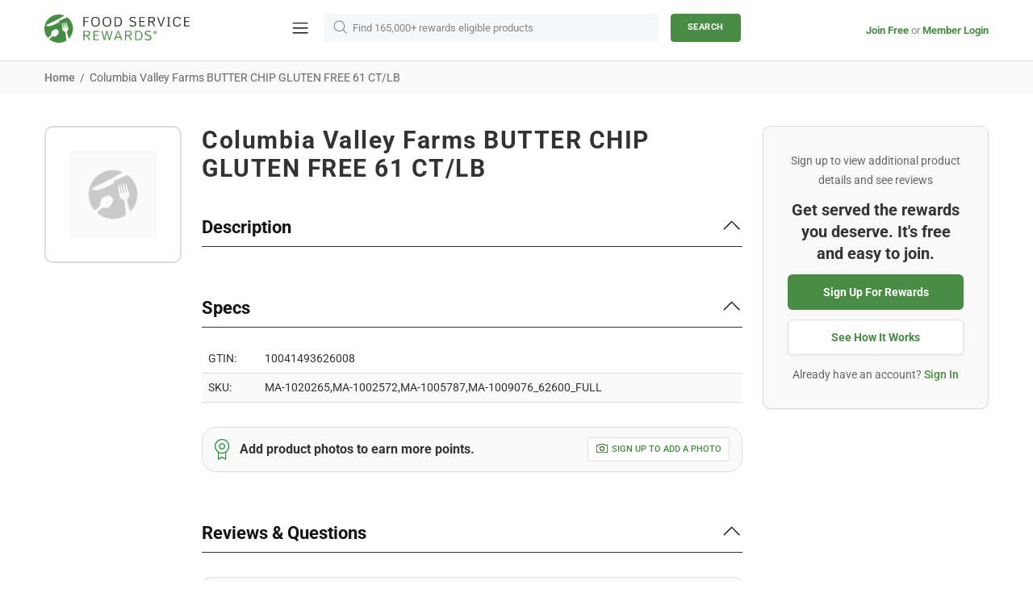

--- FILE ---
content_type: text/html; charset=utf-8
request_url: https://new.foodservicerewards.com/products/349471
body_size: 61412
content:
<!doctype html>
<!--[if IE 9]> <html class="ie9 no-js supports-no-cookies" lang="en"> <![endif]-->
<!--[if (gt IE 9)|!(IE)]><!--> <html class="no-js supports-no-cookies" lang="en"> <!--<![endif]-->


<head>
 <!-- anti-flicker snippet (recommended) -->
<style>.async-hide { opacity: 0 !important} </style>
<script>(function(a,s,y,n,c,h,i,d,e){s.className+=' '+y;h.start=1*new Date;
h.end=i=function(){s.className=s.className.replace(RegExp(' ?'+y),'')};
(a[n]=a[n]||[]).hide=h;setTimeout(function(){i();h.end=null},c);h.timeout=c;
})(window,document.documentElement,'async-hide','dataLayer',4000,
{'OPT-PJRL59W':true});</script>

<!-- Google Optimize snippet -->
<script src="https://www.googleoptimize.com/optimize.js?id=OPT-PJRL59W"></script>
 <link href="//new.foodservicerewards.com/cdn/shop/t/262/assets/loader.css?v=67953270626422538311652397779" rel="stylesheet" type="text/css" media="all" />
<link href="//new.foodservicerewards.com/cdn/shop/t/262/assets/bootstrap.min.css?v=80878227602470748551652397790" rel="stylesheet" type="text/css" media="all" />
<meta charset="utf-8">
<meta http-equiv="X-UA-Compatible" content="IE=edge">
<meta name="viewport" content="width=device-width, initial-scale=1, shrink-to-fit=no">
<meta name="theme-color" content="#141414">
<link rel="canonical" href="https://www.foodservicerewards.com/products/349471">
<link href="https://fonts.googleapis.com/css?family=Roboto:400,500,700&display=swap" rel="stylesheet"><link rel="shortcut icon" href="//new.foodservicerewards.com/cdn/shop/files/favicon_1_2x_15a88f2c-b92b-46b9-b731-42e21975e9ed_32x32.png?v=1619643559" type="image/png"><title>Columbia Valley Farms BUTTER CHIP GLUTEN FREE 61 CT/LB
&ndash; Food Service Rewards
</title><meta name="description" content="">




<meta property="og:site_name" content="Food Service Rewards">
<meta property="og:url" content="https://www.foodservicerewards.com/products/349471">
<meta property="og:title" content="Columbia Valley Farms BUTTER CHIP GLUTEN FREE 61 CT/LB">
<meta property="og:type" content="product">
<meta property="og:description" content="With Food Service Rewards, you can order like you normally do through your supplier’s portal or in-person and earn automatic rewards & rebates on 165,000 products!">

 <meta property="og:price:amount" content="0.00">
 <meta property="og:price:currency" content="USD">





<meta name="twitter:site" content="@https://">

<meta name="twitter:card" content="summary_large_image">
<meta name="twitter:title" content="Columbia Valley Farms BUTTER CHIP GLUTEN FREE 61 CT/LB">
<meta name="twitter:description" content="With Food Service Rewards, you can order like you normally do through your supplier’s portal or in-person and earn automatic rewards & rebates on 165,000 products!">

<style>
 *,*::before,*::after{box-sizing:border-box}html{font-family:sans-serif;line-height:1.15;-webkit-text-size-adjust:100%;-ms-text-size-adjust:100%;-ms-overflow-style:scrollbar;-webkit-tap-highlight-color:transparent}@-ms-viewport{width:device-width}article,aside,figcaption,figure,footer,header,hgroup,main,nav,section{display:block}body{margin:0;text-align:left}[tabindex="-1"]:focus{outline:0 !important}hr{box-sizing:content-box;height:0;overflow:visible}h1,h2,h3,h4,h5,h6{margin-top:0}p{margin-top:0}abbr[title],abbr[data-original-title]{text-decoration:underline;text-decoration:underline dotted;cursor:help;border-bottom:0}address{margin-bottom:1rem;font-style:normal;line-height:inherit}ol,ul,dl{margin-top:0}ol ol,ul ul,ol ul,ul ol{margin-bottom:0}dt{font-weight:700}dd{margin-bottom:.5rem;margin-left:0}blockquote{margin:0 0 1rem}dfn{font-style:italic}b,strong{font-weight:bolder}small{font-size:80%}sub,sup{position:relative;font-size:75%;line-height:0;vertical-align:baseline}sub{bottom:-.25em}sup{top:-.5em}a{text-decoration:none;background-color:transparent;-webkit-text-decoration-skip:objects}a:hover{text-decoration:underline}a:not([href]):not([tabindex]){text-decoration:none}a:not([href]):not([tabindex]):hover,a:not([href]):not([tabindex]):focus{text-decoration:none}a:not([href]):not([tabindex]):focus{outline:0}pre,code,kbd,samp{font-family:SFMono-Regular,Menlo,Monaco,Consolas,"Liberation Mono","Courier New",monospace;font-size:1em}pre{margin-top:0;margin-bottom:1rem;overflow:auto;-ms-overflow-style:scrollbar}figure{margin:0 0 1rem}img{vertical-align:middle;border-style:none}svg:not(:root){overflow:hidden}table{border-collapse:collapse}caption{padding-top:15px;padding-bottom:15px;color:#6c757d;text-align:left;caption-side:bottom}th{text-align:inherit}label{display:inline-block}button{border-radius:0}button:focus{outline:1px dotted;outline:5px auto -webkit-focus-ring-color}input,button,select,optgroup,textarea{margin:0;font-family:inherit;font-size:inherit;line-height:inherit}button,input{overflow:visible}button,select{text-transform:none}button,html [type="button"],[type="reset"],[type="submit"]{-webkit-appearance:button}button::-moz-focus-inner,[type="button"]::-moz-focus-inner,[type="reset"]::-moz-focus-inner,[type="submit"]::-moz-focus-inner{padding:0;border-style:none}input[type="radio"],input[type="checkbox"]{box-sizing:border-box;padding:0}input[type="date"],input[type="time"],input[type="datetime-local"],input[type="month"]{-webkit-appearance:listbox}textarea{overflow:auto;resize:vertical}fieldset{min-width:0;padding:0;margin:0;border:0}legend{display:block;width:100%;max-width:100%;padding:0;margin-bottom:.5rem;font-size:1.5rem;line-height:inherit;color:inherit;white-space:normal}progress{vertical-align:baseline}[type="number"]::-webkit-inner-spin-button,[type="number"]::-webkit-outer-spin-button{height:auto}[type="search"]{outline-offset:-2px;-webkit-appearance:none}[type="search"]::-webkit-search-cancel-button,[type="search"]::-webkit-search-decoration{-webkit-appearance:none}::-webkit-file-upload-button{font:inherit;-webkit-appearance:button}output{display:inline-block}summary{display:list-item;cursor:pointer}template{display:none}[hidden]{display:none !important}.container{width:100%;padding-left:10px;padding-right:10px;margin-right:auto;margin-left:auto}@media (min-width: 1025px){.container{padding-right:15px;padding-left:15px}}@media (min-width: 541px){.container{max-width:540px}}@media (min-width: 778px){.container{max-width:740px}}@media (min-width: 1025px){.container{max-width:980px}}@media (min-width: 1260px){.container{max-width:1200px}}.container-fluid{width:100%;padding-left:10px;padding-right:10px;margin-right:auto;margin-left:auto}@media (min-width: 1025px){.container-fluid{padding-right:15px;padding-left:15px}}.row{display:flex;flex-wrap:wrap;margin-left:-10px;margin-right:-10px}@media (min-width: 1025px){.row{margin-right:-15px;margin-left:-15px}}.no-gutters{margin-right:0;margin-left:0}.no-gutters>.col,.no-gutters>[class*="col-"]{padding-right:0;padding-left:0}.col-1,.col-2,.col-3,.col-4,.col-5,.col-6,.col-7,.col-8,.col-9,.col-10,.col-11,.col-12,.col,.col-auto,.col-sm-1,.col-sm-2,.col-sm-3,.col-sm-4,.col-sm-5,.col-sm-6,.col-sm-7,.col-sm-8,.col-sm-9,.col-sm-10,.col-sm-11,.col-sm-12,.col-sm,.col-sm-auto,.col-md-1,.col-md-2,.col-md-3,.col-md-4,.col-md-5,.col-md-6,.col-md-7,.col-md-8,.col-md-9,.col-md-10,.col-md-11,.col-md-12,.col-md,.col-md-auto,.col-lg-1,.col-lg-2,.col-lg-3,.col-lg-4,.col-lg-5,.col-lg-6,.col-lg-7,.col-lg-8,.col-lg-9,.col-lg-10,.col-lg-11,.col-lg-12,.col-lg,.col-lg-auto,.col-xl-1,.col-xl-2,.col-xl-3,.col-xl-4,.col-xl-5,.col-xl-6,.col-xl-7,.col-xl-8,.col-xl-9,.col-xl-10,.col-xl-11,.col-xl-12,.col-xl,.col-xl-auto{position:relative;width:100%;min-height:1px;padding-left:10px;padding-right:10px}@media (min-width: 1025px){.col-1,.col-2,.col-3,.col-4,.col-5,.col-6,.col-7,.col-8,.col-9,.col-10,.col-11,.col-12,.col,.col-auto,.col-sm-1,.col-sm-2,.col-sm-3,.col-sm-4,.col-sm-5,.col-sm-6,.col-sm-7,.col-sm-8,.col-sm-9,.col-sm-10,.col-sm-11,.col-sm-12,.col-sm,.col-sm-auto,.col-md-1,.col-md-2,.col-md-3,.col-md-4,.col-md-5,.col-md-6,.col-md-7,.col-md-8,.col-md-9,.col-md-10,.col-md-11,.col-md-12,.col-md,.col-md-auto,.col-lg-1,.col-lg-2,.col-lg-3,.col-lg-4,.col-lg-5,.col-lg-6,.col-lg-7,.col-lg-8,.col-lg-9,.col-lg-10,.col-lg-11,.col-lg-12,.col-lg,.col-lg-auto,.col-xl-1,.col-xl-2,.col-xl-3,.col-xl-4,.col-xl-5,.col-xl-6,.col-xl-7,.col-xl-8,.col-xl-9,.col-xl-10,.col-xl-11,.col-xl-12,.col-xl,.col-xl-auto{padding-right:15px;padding-left:15px}}.col{flex-basis:0;flex-grow:1;max-width:100%}.col-auto{flex:0 0 auto;width:auto;max-width:none}.col-1{flex:0 0 8.33333%;max-width:8.33333%}.col-2{flex:0 0 16.66667%;max-width:16.66667%}.col-3{flex:0 0 25%;max-width:25%}.col-4{flex:0 0 33.33333%;max-width:33.33333%}.col-5{flex:0 0 41.66667%;max-width:41.66667%}.col-6{flex:0 0 50%;max-width:50%}.col-7{flex:0 0 58.33333%;max-width:58.33333%}.col-8{flex:0 0 66.66667%;max-width:66.66667%}.col-9{flex:0 0 75%;max-width:75%}.col-10{flex:0 0 83.33333%;max-width:83.33333%}.col-11{flex:0 0 91.66667%;max-width:91.66667%}.col-12{flex:0 0 100%;max-width:100%}.order-first{order:-1}.order-last{order:13}.order-0{order:0}.order-1{order:1}.order-2{order:2}.order-3{order:3}.order-4{order:4}.order-5{order:5}.order-6{order:6}.order-7{order:7}.order-8{order:8}.order-9{order:9}.order-10{order:10}.order-11{order:11}.order-12{order:12}.offset-1{margin-left:8.33333%}.offset-2{margin-left:16.66667%}.offset-3{margin-left:25%}.offset-4{margin-left:33.33333%}.offset-5{margin-left:41.66667%}.offset-6{margin-left:50%}.offset-7{margin-left:58.33333%}.offset-8{margin-left:66.66667%}.offset-9{margin-left:75%}.offset-10{margin-left:83.33333%}.offset-11{margin-left:91.66667%}@media (min-width: 541px){.col-sm{flex-basis:0;flex-grow:1;max-width:100%}.col-sm-auto{flex:0 0 auto;width:auto;max-width:none}.col-sm-1{flex:0 0 8.33333%;max-width:8.33333%}.col-sm-2{flex:0 0 16.66667%;max-width:16.66667%}.col-sm-3{flex:0 0 25%;max-width:25%}.col-sm-4{flex:0 0 33.33333%;max-width:33.33333%}.col-sm-5{flex:0 0 41.66667%;max-width:41.66667%}.col-sm-6{flex:0 0 50%;max-width:50%}.col-sm-7{flex:0 0 58.33333%;max-width:58.33333%}.col-sm-8{flex:0 0 66.66667%;max-width:66.66667%}.col-sm-9{flex:0 0 75%;max-width:75%}.col-sm-10{flex:0 0 83.33333%;max-width:83.33333%}.col-sm-11{flex:0 0 91.66667%;max-width:91.66667%}.col-sm-12{flex:0 0 100%;max-width:100%}.order-sm-first{order:-1}.order-sm-last{order:13}.order-sm-0{order:0}.order-sm-1{order:1}.order-sm-2{order:2}.order-sm-3{order:3}.order-sm-4{order:4}.order-sm-5{order:5}.order-sm-6{order:6}.order-sm-7{order:7}.order-sm-8{order:8}.order-sm-9{order:9}.order-sm-10{order:10}.order-sm-11{order:11}.order-sm-12{order:12}.offset-sm-0{margin-left:0}.offset-sm-1{margin-left:8.33333%}.offset-sm-2{margin-left:16.66667%}.offset-sm-3{margin-left:25%}.offset-sm-4{margin-left:33.33333%}.offset-sm-5{margin-left:41.66667%}.offset-sm-6{margin-left:50%}.offset-sm-7{margin-left:58.33333%}.offset-sm-8{margin-left:66.66667%}.offset-sm-9{margin-left:75%}.offset-sm-10{margin-left:83.33333%}.offset-sm-11{margin-left:91.66667%}}@media (min-width: 778px){.col-md{flex-basis:0;flex-grow:1;max-width:100%}.col-md-auto{flex:0 0 auto;width:auto;max-width:none}.col-md-1{flex:0 0 8.33333%;max-width:8.33333%}.col-md-2{flex:0 0 16.66667%;max-width:16.66667%}.col-md-3{flex:0 0 25%;max-width:25%}.col-md-4{flex:0 0 33.33333%;max-width:33.33333%}.col-md-5{flex:0 0 41.66667%;max-width:41.66667%}.col-md-6{flex:0 0 50%;max-width:50%}.col-md-7{flex:0 0 58.33333%;max-width:58.33333%}.col-md-8{flex:0 0 66.66667%;max-width:66.66667%}.col-md-9{flex:0 0 75%;max-width:75%}.col-md-10{flex:0 0 83.33333%;max-width:83.33333%}.col-md-11{flex:0 0 91.66667%;max-width:91.66667%}.col-md-12{flex:0 0 100%;max-width:100%}.order-md-first{order:-1}.order-md-last{order:13}.order-md-0{order:0}.order-md-1{order:1}.order-md-2{order:2}.order-md-3{order:3}.order-md-4{order:4}.order-md-5{order:5}.order-md-6{order:6}.order-md-7{order:7}.order-md-8{order:8}.order-md-9{order:9}.order-md-10{order:10}.order-md-11{order:11}.order-md-12{order:12}.offset-md-0{margin-left:0}.offset-md-1{margin-left:8.33333%}.offset-md-2{margin-left:16.66667%}.offset-md-3{margin-left:25%}.offset-md-4{margin-left:33.33333%}.offset-md-5{margin-left:41.66667%}.offset-md-6{margin-left:50%}.offset-md-7{margin-left:58.33333%}.offset-md-8{margin-left:66.66667%}.offset-md-9{margin-left:75%}.offset-md-10{margin-left:83.33333%}.offset-md-11{margin-left:91.66667%}}@media (min-width: 1025px){.col-lg{flex-basis:0;flex-grow:1;max-width:100%}.col-lg-auto{flex:0 0 auto;width:auto;max-width:none}.col-lg-1{flex:0 0 8.33333%;max-width:8.33333%}.col-lg-2{flex:0 0 16.66667%;max-width:16.66667%}.col-lg-3{flex:0 0 25%;max-width:25%}.col-lg-4{flex:0 0 33.33333%;max-width:33.33333%}.col-lg-5{flex:0 0 41.66667%;max-width:41.66667%}.col-lg-6{flex:0 0 50%;max-width:50%}.col-lg-7{flex:0 0 58.33333%;max-width:58.33333%}.col-lg-8{flex:0 0 66.66667%;max-width:66.66667%}.col-lg-9{flex:0 0 75%;max-width:75%}.col-lg-10{flex:0 0 83.33333%;max-width:83.33333%}.col-lg-11{flex:0 0 91.66667%;max-width:91.66667%}.col-lg-12{flex:0 0 100%;max-width:100%}.order-lg-first{order:-1}.order-lg-last{order:13}.order-lg-0{order:0}.order-lg-1{order:1}.order-lg-2{order:2}.order-lg-3{order:3}.order-lg-4{order:4}.order-lg-5{order:5}.order-lg-6{order:6}.order-lg-7{order:7}.order-lg-8{order:8}.order-lg-9{order:9}.order-lg-10{order:10}.order-lg-11{order:11}.order-lg-12{order:12}.offset-lg-0{margin-left:0}.offset-lg-1{margin-left:8.33333%}.offset-lg-2{margin-left:16.66667%}.offset-lg-3{margin-left:25%}.offset-lg-4{margin-left:33.33333%}.offset-lg-5{margin-left:41.66667%}.offset-lg-6{margin-left:50%}.offset-lg-7{margin-left:58.33333%}.offset-lg-8{margin-left:66.66667%}.offset-lg-9{margin-left:75%}.offset-lg-10{margin-left:83.33333%}.offset-lg-11{margin-left:91.66667%}}@media (min-width: 1260px){.col-xl{flex-basis:0;flex-grow:1;max-width:100%}.col-xl-auto{flex:0 0 auto;width:auto;max-width:none}.col-xl-1{flex:0 0 8.33333%;max-width:8.33333%}.col-xl-2{flex:0 0 16.66667%;max-width:16.66667%}.col-xl-3{flex:0 0 25%;max-width:25%}.col-xl-4{flex:0 0 33.33333%;max-width:33.33333%}.col-xl-5{flex:0 0 41.66667%;max-width:41.66667%}.col-xl-6{flex:0 0 50%;max-width:50%}.col-xl-7{flex:0 0 58.33333%;max-width:58.33333%}.col-xl-8{flex:0 0 66.66667%;max-width:66.66667%}.col-xl-9{flex:0 0 75%;max-width:75%}.col-xl-10{flex:0 0 83.33333%;max-width:83.33333%}.col-xl-11{flex:0 0 91.66667%;max-width:91.66667%}.col-xl-12{flex:0 0 100%;max-width:100%}.order-xl-first{order:-1}.order-xl-last{order:13}.order-xl-0{order:0}.order-xl-1{order:1}.order-xl-2{order:2}.order-xl-3{order:3}.order-xl-4{order:4}.order-xl-5{order:5}.order-xl-6{order:6}.order-xl-7{order:7}.order-xl-8{order:8}.order-xl-9{order:9}.order-xl-10{order:10}.order-xl-11{order:11}.order-xl-12{order:12}.offset-xl-0{margin-left:0}.offset-xl-1{margin-left:8.33333%}.offset-xl-2{margin-left:16.66667%}.offset-xl-3{margin-left:25%}.offset-xl-4{margin-left:33.33333%}.offset-xl-5{margin-left:41.66667%}.offset-xl-6{margin-left:50%}.offset-xl-7{margin-left:58.33333%}.offset-xl-8{margin-left:66.66667%}.offset-xl-9{margin-left:75%}.offset-xl-10{margin-left:83.33333%}.offset-xl-11{margin-left:91.66667%}}.table,.responsive-table{width:100%;max-width:100%;margin-bottom:5px;background-color:transparent}.table th,.table td,.responsive-table th,.responsive-table td{padding:15px;vertical-align:top;border-top:1px solid #dee2e6}.table thead th,.responsive-table thead th{vertical-align:bottom;border-bottom:2px solid #dee2e6}.table tbody+tbody,.responsive-table tbody+tbody{border-top:2px solid #dee2e6}.table .table,.responsive-table .table{background-color:#fff}.table-sm th,.table-sm td{padding:10px}.table-bordered{border:1px solid #dee2e6}.table-bordered th,.table-bordered td{border:1px solid #dee2e6}.table-bordered thead th,.table-bordered thead td{border-bottom-width:2px}.table-borderless th,.table-borderless td,.table-borderless thead th,.table-borderless tbody+tbody{border:0}.table-striped tbody tr:nth-of-type(odd){background-color:rgba(0,0,0,0.05)}.table-hover tbody tr:hover{background-color:rgba(0,0,0,0.075)}.table-primary,.table-primary>th,.table-primary>td{background-color:#b7daff}.table-hover .table-primary:hover{background-color:#9ecdff}.table-hover .table-primary:hover>td,.table-hover .table-primary:hover>th{background-color:#9ecdff}.table-secondary,.table-secondary>th,.table-secondary>td{background-color:#d5d8da}.table-hover .table-secondary:hover{background-color:#c7cbce}.table-hover .table-secondary:hover>td,.table-hover .table-secondary:hover>th{background-color:#c7cbce}.table-success,.table-success>th,.table-success>td{background-color:#c2e6ca}.table-hover .table-success:hover{background-color:#b0dfba}.table-hover .table-success:hover>td,.table-hover .table-success:hover>th{background-color:#b0dfba}.table-info,.table-info>th,.table-info>td{background-color:#bee4eb}.table-hover .table-info:hover{background-color:#abdce5}.table-hover .table-info:hover>td,.table-hover .table-info:hover>th{background-color:#abdce5}.table-warning,.table-warning>th,.table-warning>td{background-color:#ffedb9}.table-hover .table-warning:hover{background-color:#ffe6a0}.table-hover .table-warning:hover>td,.table-hover .table-warning:hover>th{background-color:#ffe6a0}.table-danger,.table-danger>th,.table-danger>td{background-color:#f5c6ca}.table-hover .table-danger:hover{background-color:#f1b0b6}.table-hover .table-danger:hover>td,.table-hover .table-danger:hover>th{background-color:#f1b0b6}.table-light,.table-light>th,.table-light>td{background-color:#fdfdfd}.table-hover .table-light:hover{background-color:#f0f0f0}.table-hover .table-light:hover>td,.table-hover .table-light:hover>th{background-color:#f0f0f0}.table-dark,.table-dark>th,.table-dark>td{background-color:#c6c7c9}.table-hover .table-dark:hover{background-color:#b9babd}.table-hover .table-dark:hover>td,.table-hover .table-dark:hover>th{background-color:#b9babd}.table-active,.table-active>th,.table-active>td{background-color:rgba(0,0,0,0.075)}.table-hover .table-active:hover{background-color:rgba(0,0,0,0.075)}.table-hover .table-active:hover>td,.table-hover .table-active:hover>th{background-color:rgba(0,0,0,0.075)}.table .thead-dark th{color:#fff;background-color:#212529;border-color:#32383e}.table .thead-light th{color:#495057;background-color:#e9ecef;border-color:#dee2e6}.table-dark{color:#fff;background-color:#212529}.table-dark th,.table-dark td,.table-dark thead th{border-color:#32383e}.table-dark.table-bordered{border:0}.table-dark.table-striped tbody tr:nth-of-type(odd){background-color:rgba(255,255,255,0.05)}.table-dark.table-hover tbody tr:hover{background-color:rgba(255,255,255,0.075)}@media (max-width: 540.98px){.table-responsive-sm{display:block;width:100%;overflow-x:auto;-webkit-overflow-scrolling:touch;-ms-overflow-style:-ms-autohiding-scrollbar}.table-responsive-sm>.table-bordered{border:0}}@media (max-width: 777.98px){.table-responsive-md{display:block;width:100%;overflow-x:auto;-webkit-overflow-scrolling:touch;-ms-overflow-style:-ms-autohiding-scrollbar}.table-responsive-md>.table-bordered{border:0}}@media (max-width: 1024.98px){.table-responsive-lg{display:block;width:100%;overflow-x:auto;-webkit-overflow-scrolling:touch;-ms-overflow-style:-ms-autohiding-scrollbar}.table-responsive-lg>.table-bordered{border:0}}@media (max-width: 1259.98px){.table-responsive-xl{display:block;width:100%;overflow-x:auto;-webkit-overflow-scrolling:touch;-ms-overflow-style:-ms-autohiding-scrollbar}.table-responsive-xl>.table-bordered{border:0}}.table-responsive{display:block;width:100%;overflow-x:auto;-webkit-overflow-scrolling:touch;-ms-overflow-style:-ms-autohiding-scrollbar}.table-responsive>.table-bordered{border:0}.form-control,input[type="text"],input[type="number"],input[type="email"],input[type="password"],input[type="search"],textarea,select{display:block;width:100%;background-clip:padding-box}.form-control:focus,input[type="text"]:focus,input[type="number"]:focus,input[type="email"]:focus,input[type="password"]:focus,input[type="search"]:focus,textarea:focus,select:focus{outline:0}.form-control::placeholder,input[type="text"]::placeholder,input[type="number"]::placeholder,input[type="email"]::placeholder,input[type="password"]::placeholder,input[type="search"]::placeholder,textarea::placeholder,select::placeholder{opacity:1}.form-control:disabled,.form-control[readonly],.form-control[disabled],input[type="text"]:disabled,input[type="text"][readonly],input[type="text"][disabled],input[type="number"]:disabled,input[type="number"][readonly],input[type="number"][disabled],input[type="email"]:disabled,input[type="email"][readonly],input[type="email"][disabled],input[type="password"]:disabled,input[type="password"][readonly],input[type="password"][disabled],input[type="search"]:disabled,input[type="search"][readonly],input[type="search"][disabled],textarea:disabled,textarea[readonly],textarea[disabled],select:disabled,select[readonly],select[disabled]{opacity:1}.form-control::-ms-expand,input[type="text"]::-ms-expand,input[type="number"]::-ms-expand,input[type="email"]::-ms-expand,input[type="password"]::-ms-expand,input[type="search"]::-ms-expand,textarea::-ms-expand,select::-ms-expand{background-color:transparent;border:0}.form-control-file,.form-control-range{display:block;width:100%}.col-form-label{padding-top:calc(0.375rem + 1px);padding-bottom:calc(0.375rem + 1px);margin-bottom:0;font-size:inherit;line-height:1.5}.col-form-label-lg{padding-top:calc(0.5rem + 1px);padding-bottom:calc(0.5rem + 1px);font-size:1.25rem;line-height:1.5}.col-form-label-sm{padding-top:calc(0.25rem + 1px);padding-bottom:calc(0.25rem + 1px);font-size:0.875rem;line-height:1.5}.form-control-plaintext{display:block;width:100%;padding-top:0.375rem;padding-bottom:0.375rem;margin-bottom:0;line-height:1.5;color:#212529;background-color:transparent;border:solid transparent;border-width:1px 0}.form-control-plaintext.form-control-sm,.form-control-plaintext.form-control-lg{padding-right:0;padding-left:0}.form-control-sm{padding:0.25rem 0.5rem;font-size:0.875rem;line-height:1.5;border-radius:0}select.form-control-sm:not([size]):not([multiple]){height:calc(1.8125rem + 2px)}.form-control-lg{padding:0.5rem 1rem;font-size:1.25rem;line-height:1.5;border-radius:0.3rem}select.form-control-lg:not([size]):not([multiple]){height:calc(2.875rem + 2px)}.form-group{margin-bottom:1rem}.form-text{display:block;margin-top:0.25rem}.form-row{display:flex;flex-wrap:wrap;margin-right:-5px;margin-left:-5px}.form-row>.col,.form-row>[class*="col-"]{padding-right:5px;padding-left:5px}.form-check{position:relative;display:block;padding-left:1.25rem}.form-check-input{position:absolute;margin-top:0.3rem;margin-left:-1.25rem}.form-check-input:disabled ~ .form-check-label{color:#6c757d}.form-check-label{margin-bottom:0}.form-check-inline{display:inline-flex;align-items:center;padding-left:0;margin-right:0.75rem}.form-check-inline .form-check-input{position:static;margin-top:0;margin-right:0.3125rem;margin-left:0}.valid-feedback{display:none;width:100%;margin-top:0.25rem;font-size:80%;color:#28a745}.valid-tooltip{position:absolute;top:100%;z-index:5;display:none;max-width:100%;padding:.5rem;margin-top:.1rem;font-size:.875rem;line-height:1;color:#fff;background-color:rgba(40,167,69,0.8);border-radius:.2rem}.was-validated .form-control:valid,.form-control.is-valid,.was-validated .custom-select:valid,.custom-select.is-valid{border-color:#28a745}.was-validated .form-control:valid:focus,.form-control.is-valid:focus,.was-validated .custom-select:valid:focus,.custom-select.is-valid:focus{border-color:#28a745;box-shadow:0 0 0 0.2rem rgba(40,167,69,0.25)}.was-validated .form-control:valid ~ .valid-feedback,.was-validated .form-control:valid ~ .valid-tooltip,.form-control.is-valid ~ .valid-feedback,.form-control.is-valid ~ .valid-tooltip,.was-validated .custom-select:valid ~ .valid-feedback,.was-validated .custom-select:valid ~ .valid-tooltip,.custom-select.is-valid ~ .valid-feedback,.custom-select.is-valid ~ .valid-tooltip{display:block}.was-validated .form-control-file:valid ~ .valid-feedback,.was-validated .form-control-file:valid ~ .valid-tooltip,.form-control-file.is-valid ~ .valid-feedback,.form-control-file.is-valid ~ .valid-tooltip{display:block}.was-validated .form-check-input:valid ~ .form-check-label,.form-check-input.is-valid ~ .form-check-label{color:#28a745}.was-validated .form-check-input:valid ~ .valid-feedback,.was-validated .form-check-input:valid ~ .valid-tooltip,.form-check-input.is-valid ~ .valid-feedback,.form-check-input.is-valid ~ .valid-tooltip{display:block}.was-validated .custom-control-input:valid ~ .custom-control-label,.custom-control-input.is-valid ~ .custom-control-label{color:#28a745}.was-validated .custom-control-input:valid ~ .custom-control-label::before,.custom-control-input.is-valid ~ .custom-control-label::before{background-color:#71dd8a}.was-validated .custom-control-input:valid ~ .valid-feedback,.was-validated .custom-control-input:valid ~ .valid-tooltip,.custom-control-input.is-valid ~ .valid-feedback,.custom-control-input.is-valid ~ .valid-tooltip{display:block}.was-validated .custom-control-input:valid:checked ~ .custom-control-label::before,.custom-control-input.is-valid:checked ~ .custom-control-label::before{background-color:#34ce57}.was-validated .custom-control-input:valid:focus ~ .custom-control-label::before,.custom-control-input.is-valid:focus ~ .custom-control-label::before{box-shadow:0 0 0 1px #fff,0 0 0 0.2rem rgba(40,167,69,0.25)}.was-validated .custom-file-input:valid ~ .custom-file-label,.custom-file-input.is-valid ~ .custom-file-label{border-color:#28a745}.was-validated .custom-file-input:valid ~ .custom-file-label::before,.custom-file-input.is-valid ~ .custom-file-label::before{border-color:inherit}.was-validated .custom-file-input:valid ~ .valid-feedback,.was-validated .custom-file-input:valid ~ .valid-tooltip,.custom-file-input.is-valid ~ .valid-feedback,.custom-file-input.is-valid ~ .valid-tooltip{display:block}.was-validated .custom-file-input:valid:focus ~ .custom-file-label,.custom-file-input.is-valid:focus ~ .custom-file-label{box-shadow:0 0 0 0.2rem rgba(40,167,69,0.25)}.invalid-feedback{display:none;width:100%;margin-top:0.25rem;font-size:80%;color:#dc3545}.invalid-tooltip{position:absolute;top:100%;z-index:5;display:none;max-width:100%;padding:.5rem;margin-top:.1rem;font-size:.875rem;line-height:1;color:#fff;background-color:rgba(220,53,69,0.8);border-radius:.2rem}.was-validated .form-control:invalid,.form-control.is-invalid,.was-validated .custom-select:invalid,.custom-select.is-invalid{border-color:#dc3545}.was-validated .form-control:invalid:focus,.form-control.is-invalid:focus,.was-validated .custom-select:invalid:focus,.custom-select.is-invalid:focus{border-color:#dc3545;box-shadow:0 0 0 0.2rem rgba(220,53,69,0.25)}.was-validated .form-control:invalid ~ .invalid-feedback,.was-validated .form-control:invalid ~ .invalid-tooltip,.form-control.is-invalid ~ .invalid-feedback,.form-control.is-invalid ~ .invalid-tooltip,.was-validated .custom-select:invalid ~ .invalid-feedback,.was-validated .custom-select:invalid ~ .invalid-tooltip,.custom-select.is-invalid ~ .invalid-feedback,.custom-select.is-invalid ~ .invalid-tooltip{display:block}.was-validated .form-control-file:invalid ~ .invalid-feedback,.was-validated .form-control-file:invalid ~ .invalid-tooltip,.form-control-file.is-invalid ~ .invalid-feedback,.form-control-file.is-invalid ~ .invalid-tooltip{display:block}.was-validated .form-check-input:invalid ~ .form-check-label,.form-check-input.is-invalid ~ .form-check-label{color:#dc3545}.was-validated .form-check-input:invalid ~ .invalid-feedback,.was-validated .form-check-input:invalid ~ .invalid-tooltip,.form-check-input.is-invalid ~ .invalid-feedback,.form-check-input.is-invalid ~ .invalid-tooltip{display:block}.was-validated .custom-control-input:invalid ~ .custom-control-label,.custom-control-input.is-invalid ~ .custom-control-label{color:#dc3545}.was-validated .custom-control-input:invalid ~ .custom-control-label::before,.custom-control-input.is-invalid ~ .custom-control-label::before{background-color:#efa2a9}.was-validated .custom-control-input:invalid ~ .invalid-feedback,.was-validated .custom-control-input:invalid ~ .invalid-tooltip,.custom-control-input.is-invalid ~ .invalid-feedback,.custom-control-input.is-invalid ~ .invalid-tooltip{display:block}.was-validated .custom-control-input:invalid:checked ~ .custom-control-label::before,.custom-control-input.is-invalid:checked ~ .custom-control-label::before{background-color:#e4606d}.was-validated .custom-control-input:invalid:focus ~ .custom-control-label::before,.custom-control-input.is-invalid:focus ~ .custom-control-label::before{box-shadow:0 0 0 1px #fff,0 0 0 0.2rem rgba(220,53,69,0.25)}.was-validated .custom-file-input:invalid ~ .custom-file-label,.custom-file-input.is-invalid ~ .custom-file-label{border-color:#dc3545}.was-validated .custom-file-input:invalid ~ .custom-file-label::before,.custom-file-input.is-invalid ~ .custom-file-label::before{border-color:inherit}.was-validated .custom-file-input:invalid ~ .invalid-feedback,.was-validated .custom-file-input:invalid ~ .invalid-tooltip,.custom-file-input.is-invalid ~ .invalid-feedback,.custom-file-input.is-invalid ~ .invalid-tooltip{display:block}.was-validated .custom-file-input:invalid:focus ~ .custom-file-label,.custom-file-input.is-invalid:focus ~ .custom-file-label{box-shadow:0 0 0 0.2rem rgba(220,53,69,0.25)}.form-inline{display:flex;flex-flow:row wrap;align-items:center}.form-inline .form-check{width:100%}@media (min-width: 541px){.form-inline label{display:flex;align-items:center;justify-content:center;margin-bottom:0}.form-inline .form-group{display:flex;flex:0 0 auto;flex-flow:row wrap;align-items:center;margin-bottom:0}.form-inline .form-control{display:inline-block;width:auto;vertical-align:middle}.form-inline .form-control-plaintext{display:inline-block}.form-inline .input-group,.form-inline .custom-select{width:auto}.form-inline .form-check{display:flex;align-items:center;justify-content:center;width:auto;padding-left:0}.form-inline .form-check-input{position:relative;margin-top:0;margin-right:0.25rem;margin-left:0}.form-inline .custom-control{align-items:center;justify-content:center}.form-inline .custom-control-label{margin-bottom:0}}.btn{font-weight:400;text-align:center;white-space:nowrap;vertical-align:middle;user-select:none}.btn:hover,.btn:focus{text-decoration:none}.btn:focus,.btn.focus{outline:0}.btn:not(:disabled):not(.disabled){cursor:pointer}.btn:not(:disabled):not(.disabled):active,.btn:not(:disabled):not(.disabled).active{background-image:none}a.btn.disabled,fieldset:disabled a.btn{pointer-events:none}.btn-primary{color:#fff;background-color:#007bff;border-color:#007bff}.btn-primary:hover{color:#fff;background-color:#0069d9;border-color:#0062cc}.btn-primary:focus,.btn-primary.focus{box-shadow:0 0 0 0.2rem rgba(0,123,255,0.5)}.btn-primary.disabled,.btn-primary:disabled{color:#fff;background-color:#007bff;border-color:#007bff}.btn-primary:not(:disabled):not(.disabled):active,.btn-primary:not(:disabled):not(.disabled).active,.show>.btn-primary.dropdown-toggle{color:#fff;background-color:#0062cc;border-color:#005cbf}.btn-primary:not(:disabled):not(.disabled):active:focus,.btn-primary:not(:disabled):not(.disabled).active:focus,.show>.btn-primary.dropdown-toggle:focus{box-shadow:0 0 0 0.2rem rgba(0,123,255,0.5)}.btn-secondary{color:#fff;background-color:#6c757d;border-color:#6c757d}.btn-secondary:hover{color:#fff;background-color:#5a6268;border-color:#545b62}.btn-secondary:focus,.btn-secondary.focus{box-shadow:0 0 0 0.2rem rgba(108,117,125,0.5)}.btn-secondary.disabled,.btn-secondary:disabled{color:#fff;background-color:#6c757d;border-color:#6c757d}.btn-secondary:not(:disabled):not(.disabled):active,.btn-secondary:not(:disabled):not(.disabled).active,.show>.btn-secondary.dropdown-toggle{color:#fff;background-color:#545b62;border-color:#4e555b}.btn-secondary:not(:disabled):not(.disabled):active:focus,.btn-secondary:not(:disabled):not(.disabled).active:focus,.show>.btn-secondary.dropdown-toggle:focus{box-shadow:0 0 0 0.2rem rgba(108,117,125,0.5)}.btn-success{color:#fff;background-color:#28a745;border-color:#28a745}.btn-success:hover{color:#fff;background-color:#218838;border-color:#1e7e34}.btn-success:focus,.btn-success.focus{box-shadow:0 0 0 0.2rem rgba(40,167,69,0.5)}.btn-success.disabled,.btn-success:disabled{color:#fff;background-color:#28a745;border-color:#28a745}.btn-success:not(:disabled):not(.disabled):active,.btn-success:not(:disabled):not(.disabled).active,.show>.btn-success.dropdown-toggle{color:#fff;background-color:#1e7e34;border-color:#1c7430}.btn-success:not(:disabled):not(.disabled):active:focus,.btn-success:not(:disabled):not(.disabled).active:focus,.show>.btn-success.dropdown-toggle:focus{box-shadow:0 0 0 0.2rem rgba(40,167,69,0.5)}.btn-info{color:#fff;background-color:#17a2b8;border-color:#17a2b8}.btn-info:hover{color:#fff;background-color:#138496;border-color:#117a8b}.btn-info:focus,.btn-info.focus{box-shadow:0 0 0 0.2rem rgba(23,162,184,0.5)}.btn-info.disabled,.btn-info:disabled{color:#fff;background-color:#17a2b8;border-color:#17a2b8}.btn-info:not(:disabled):not(.disabled):active,.btn-info:not(:disabled):not(.disabled).active,.show>.btn-info.dropdown-toggle{color:#fff;background-color:#117a8b;border-color:#10707f}.btn-info:not(:disabled):not(.disabled):active:focus,.btn-info:not(:disabled):not(.disabled).active:focus,.show>.btn-info.dropdown-toggle:focus{box-shadow:0 0 0 0.2rem rgba(23,162,184,0.5)}.btn-warning{color:#212529;background-color:#ffc107;border-color:#ffc107}.btn-warning:hover{color:#212529;background-color:#e0a800;border-color:#d39e00}.btn-warning:focus,.btn-warning.focus{box-shadow:0 0 0 0.2rem rgba(255,193,7,0.5)}.btn-warning.disabled,.btn-warning:disabled{color:#212529;background-color:#ffc107;border-color:#ffc107}.btn-warning:not(:disabled):not(.disabled):active,.btn-warning:not(:disabled):not(.disabled).active,.show>.btn-warning.dropdown-toggle{color:#212529;background-color:#d39e00;border-color:#c69500}.btn-warning:not(:disabled):not(.disabled):active:focus,.btn-warning:not(:disabled):not(.disabled).active:focus,.show>.btn-warning.dropdown-toggle:focus{box-shadow:0 0 0 0.2rem rgba(255,193,7,0.5)}.btn-danger{color:#fff;background-color:#dc3545;border-color:#dc3545}.btn-danger:hover{color:#fff;background-color:#c82333;border-color:#bd2130}.btn-danger:focus,.btn-danger.focus{box-shadow:0 0 0 0.2rem rgba(220,53,69,0.5)}.btn-danger.disabled,.btn-danger:disabled{color:#fff;background-color:#dc3545;border-color:#dc3545}.btn-danger:not(:disabled):not(.disabled):active,.btn-danger:not(:disabled):not(.disabled).active,.show>.btn-danger.dropdown-toggle{color:#fff;background-color:#bd2130;border-color:#b21f2d}.btn-danger:not(:disabled):not(.disabled):active:focus,.btn-danger:not(:disabled):not(.disabled).active:focus,.show>.btn-danger.dropdown-toggle:focus{box-shadow:0 0 0 0.2rem rgba(220,53,69,0.5)}.btn-light{color:#212529;background-color:#f8f9fa;border-color:#f8f9fa}.btn-light:hover{color:#212529;background-color:#e2e6ea;border-color:#dae0e5}.btn-light:focus,.btn-light.focus{box-shadow:0 0 0 0.2rem rgba(248,249,250,0.5)}.btn-light.disabled,.btn-light:disabled{color:#212529;background-color:#f8f9fa;border-color:#f8f9fa}.btn-light:not(:disabled):not(.disabled):active,.btn-light:not(:disabled):not(.disabled).active,.show>.btn-light.dropdown-toggle{color:#212529;background-color:#dae0e5;border-color:#d3d9df}.btn-light:not(:disabled):not(.disabled):active:focus,.btn-light:not(:disabled):not(.disabled).active:focus,.show>.btn-light.dropdown-toggle:focus{box-shadow:0 0 0 0.2rem rgba(248,249,250,0.5)}.btn-dark{color:#fff;background-color:#343a40;border-color:#343a40}.btn-dark:hover{color:#fff;background-color:#23272b;border-color:#1d2124}.btn-dark:focus,.btn-dark.focus{box-shadow:0 0 0 0.2rem rgba(52,58,64,0.5)}.btn-dark.disabled,.btn-dark:disabled{color:#fff;background-color:#343a40;border-color:#343a40}.btn-dark:not(:disabled):not(.disabled):active,.btn-dark:not(:disabled):not(.disabled).active,.show>.btn-dark.dropdown-toggle{color:#fff;background-color:#1d2124;border-color:#171a1d}.btn-dark:not(:disabled):not(.disabled):active:focus,.btn-dark:not(:disabled):not(.disabled).active:focus,.show>.btn-dark.dropdown-toggle:focus{box-shadow:0 0 0 0.2rem rgba(52,58,64,0.5)}.btn-outline-primary{color:#007bff;background-color:transparent;background-image:none;border-color:#007bff}.btn-outline-primary:hover{color:#fff;background-color:#007bff;border-color:#007bff}.btn-outline-primary:focus,.btn-outline-primary.focus{box-shadow:0 0 0 0.2rem rgba(0,123,255,0.5)}.btn-outline-primary.disabled,.btn-outline-primary:disabled{color:#007bff;background-color:transparent}.btn-outline-primary:not(:disabled):not(.disabled):active,.btn-outline-primary:not(:disabled):not(.disabled).active,.show>.btn-outline-primary.dropdown-toggle{color:#fff;background-color:#007bff;border-color:#007bff}.btn-outline-primary:not(:disabled):not(.disabled):active:focus,.btn-outline-primary:not(:disabled):not(.disabled).active:focus,.show>.btn-outline-primary.dropdown-toggle:focus{box-shadow:0 0 0 0.2rem rgba(0,123,255,0.5)}.btn-outline-secondary{color:#6c757d;background-color:transparent;background-image:none;border-color:#6c757d}.btn-outline-secondary:hover{color:#fff;background-color:#6c757d;border-color:#6c757d}.btn-outline-secondary:focus,.btn-outline-secondary.focus{box-shadow:0 0 0 0.2rem rgba(108,117,125,0.5)}.btn-outline-secondary.disabled,.btn-outline-secondary:disabled{color:#6c757d;background-color:transparent}.btn-outline-secondary:not(:disabled):not(.disabled):active,.btn-outline-secondary:not(:disabled):not(.disabled).active,.show>.btn-outline-secondary.dropdown-toggle{color:#fff;background-color:#6c757d;border-color:#6c757d}.btn-outline-secondary:not(:disabled):not(.disabled):active:focus,.btn-outline-secondary:not(:disabled):not(.disabled).active:focus,.show>.btn-outline-secondary.dropdown-toggle:focus{box-shadow:0 0 0 0.2rem rgba(108,117,125,0.5)}.btn-outline-success{color:#28a745;background-color:transparent;background-image:none;border-color:#28a745}.btn-outline-success:hover{color:#fff;background-color:#28a745;border-color:#28a745}.btn-outline-success:focus,.btn-outline-success.focus{box-shadow:0 0 0 0.2rem rgba(40,167,69,0.5)}.btn-outline-success.disabled,.btn-outline-success:disabled{color:#28a745;background-color:transparent}.btn-outline-success:not(:disabled):not(.disabled):active,.btn-outline-success:not(:disabled):not(.disabled).active,.show>.btn-outline-success.dropdown-toggle{color:#fff;background-color:#28a745;border-color:#28a745}.btn-outline-success:not(:disabled):not(.disabled):active:focus,.btn-outline-success:not(:disabled):not(.disabled).active:focus,.show>.btn-outline-success.dropdown-toggle:focus{box-shadow:0 0 0 0.2rem rgba(40,167,69,0.5)}.btn-outline-info{color:#17a2b8;background-color:transparent;background-image:none;border-color:#17a2b8}.btn-outline-info:hover{color:#fff;background-color:#17a2b8;border-color:#17a2b8}.btn-outline-info:focus,.btn-outline-info.focus{box-shadow:0 0 0 0.2rem rgba(23,162,184,0.5)}.btn-outline-info.disabled,.btn-outline-info:disabled{color:#17a2b8;background-color:transparent}.btn-outline-info:not(:disabled):not(.disabled):active,.btn-outline-info:not(:disabled):not(.disabled).active,.show>.btn-outline-info.dropdown-toggle{color:#fff;background-color:#17a2b8;border-color:#17a2b8}.btn-outline-info:not(:disabled):not(.disabled):active:focus,.btn-outline-info:not(:disabled):not(.disabled).active:focus,.show>.btn-outline-info.dropdown-toggle:focus{box-shadow:0 0 0 0.2rem rgba(23,162,184,0.5)}.btn-outline-warning{color:#ffc107;background-color:transparent;background-image:none;border-color:#ffc107}.btn-outline-warning:hover{color:#212529;background-color:#ffc107;border-color:#ffc107}.btn-outline-warning:focus,.btn-outline-warning.focus{box-shadow:0 0 0 0.2rem rgba(255,193,7,0.5)}.btn-outline-warning.disabled,.btn-outline-warning:disabled{color:#ffc107;background-color:transparent}.btn-outline-warning:not(:disabled):not(.disabled):active,.btn-outline-warning:not(:disabled):not(.disabled).active,.show>.btn-outline-warning.dropdown-toggle{color:#212529;background-color:#ffc107;border-color:#ffc107}.btn-outline-warning:not(:disabled):not(.disabled):active:focus,.btn-outline-warning:not(:disabled):not(.disabled).active:focus,.show>.btn-outline-warning.dropdown-toggle:focus{box-shadow:0 0 0 0.2rem rgba(255,193,7,0.5)}.btn-outline-danger{color:#dc3545;background-color:transparent;background-image:none;border-color:#dc3545}.btn-outline-danger:hover{color:#fff;background-color:#dc3545;border-color:#dc3545}.btn-outline-danger:focus,.btn-outline-danger.focus{box-shadow:0 0 0 0.2rem rgba(220,53,69,0.5)}.btn-outline-danger.disabled,.btn-outline-danger:disabled{color:#dc3545;background-color:transparent}.btn-outline-danger:not(:disabled):not(.disabled):active,.btn-outline-danger:not(:disabled):not(.disabled).active,.show>.btn-outline-danger.dropdown-toggle{color:#fff;background-color:#dc3545;border-color:#dc3545}.btn-outline-danger:not(:disabled):not(.disabled):active:focus,.btn-outline-danger:not(:disabled):not(.disabled).active:focus,.show>.btn-outline-danger.dropdown-toggle:focus{box-shadow:0 0 0 0.2rem rgba(220,53,69,0.5)}.btn-outline-light{color:#f8f9fa;background-color:transparent;background-image:none;border-color:#f8f9fa}.btn-outline-light:hover{color:#212529;background-color:#f8f9fa;border-color:#f8f9fa}.btn-outline-light:focus,.btn-outline-light.focus{box-shadow:0 0 0 0.2rem rgba(248,249,250,0.5)}.btn-outline-light.disabled,.btn-outline-light:disabled{color:#f8f9fa;background-color:transparent}.btn-outline-light:not(:disabled):not(.disabled):active,.btn-outline-light:not(:disabled):not(.disabled).active,.show>.btn-outline-light.dropdown-toggle{color:#212529;background-color:#f8f9fa;border-color:#f8f9fa}.btn-outline-light:not(:disabled):not(.disabled):active:focus,.btn-outline-light:not(:disabled):not(.disabled).active:focus,.show>.btn-outline-light.dropdown-toggle:focus{box-shadow:0 0 0 0.2rem rgba(248,249,250,0.5)}.btn-outline-dark{color:#343a40;background-color:transparent;background-image:none;border-color:#343a40}.btn-outline-dark:hover{color:#fff;background-color:#343a40;border-color:#343a40}.btn-outline-dark:focus,.btn-outline-dark.focus{box-shadow:0 0 0 0.2rem rgba(52,58,64,0.5)}.btn-outline-dark.disabled,.btn-outline-dark:disabled{color:#343a40;background-color:transparent}.btn-outline-dark:not(:disabled):not(.disabled):active,.btn-outline-dark:not(:disabled):not(.disabled).active,.show>.btn-outline-dark.dropdown-toggle{color:#fff;background-color:#343a40;border-color:#343a40}.btn-outline-dark:not(:disabled):not(.disabled):active:focus,.btn-outline-dark:not(:disabled):not(.disabled).active:focus,.show>.btn-outline-dark.dropdown-toggle:focus{box-shadow:0 0 0 0.2rem rgba(52,58,64,0.5)}.btn-link:disabled,.btn-link.disabled{pointer-events:none}.btn-lg{padding:0.5rem 1rem;font-size:1.25rem;line-height:1.5;border-radius:0.3rem}.btn-sm{padding:0.25rem 0.5rem;font-size:0.875rem;line-height:1.5;border-radius:0}.btn-block,.btn--full{display:block;width:100%}.btn-block+.btn-block,.btn-block+.btn--full,.btn--full+.btn-block,.btn--full+.btn--full{margin-top:0.5rem}input[type="submit"].btn-block,input[type="reset"].btn-block,input[type="button"].btn-block{width:100%}.media{display:flex;align-items:flex-start}.media-body{flex:1}.tooltip{position:absolute;z-index:1070;display:block;margin:0;font-family:-apple-system,BlinkMacSystemFont,"Segoe UI",Roboto,"Helvetica Neue",Arial,sans-serif,"Apple Color Emoji","Segoe UI Emoji","Segoe UI Symbol";font-style:normal;font-weight:400;line-height:1.5;text-align:left;text-align:start;text-decoration:none;text-shadow:none;text-transform:none;letter-spacing:normal;word-break:normal;word-spacing:normal;white-space:normal;line-break:auto;font-size:0.875rem;word-wrap:break-word;opacity:0}.tooltip.show{opacity:0.9}.tooltip .arrow{position:absolute;display:block;width:0.8rem;height:0.4rem}.tooltip .arrow::before{position:absolute;content:"";border-color:transparent;border-style:solid}.bs-tooltip-top,.bs-tooltip-auto[x-placement^="top"]{padding:0.4rem 0}.bs-tooltip-top .arrow,.bs-tooltip-auto[x-placement^="top"] .arrow{bottom:0}.bs-tooltip-top .arrow::before,.bs-tooltip-auto[x-placement^="top"] .arrow::before{top:0;border-width:0.4rem 0.4rem 0;border-top-color:#000}.bs-tooltip-right,.bs-tooltip-auto[x-placement^="right"]{padding:0 0.4rem}.bs-tooltip-right .arrow,.bs-tooltip-auto[x-placement^="right"] .arrow{left:0;width:0.4rem;height:0.8rem}.bs-tooltip-right .arrow::before,.bs-tooltip-auto[x-placement^="right"] .arrow::before{right:0;border-width:0.4rem 0.4rem 0.4rem 0;border-right-color:#000}.bs-tooltip-bottom,.bs-tooltip-auto[x-placement^="bottom"]{padding:0.4rem 0}.bs-tooltip-bottom .arrow,.bs-tooltip-auto[x-placement^="bottom"] .arrow{top:0}.bs-tooltip-bottom .arrow::before,.bs-tooltip-auto[x-placement^="bottom"] .arrow::before{bottom:0;border-width:0 0.4rem 0.4rem;border-bottom-color:#000}.bs-tooltip-left,.bs-tooltip-auto[x-placement^="left"]{padding:0 0.4rem}.bs-tooltip-left .arrow,.bs-tooltip-auto[x-placement^="left"] .arrow{right:0;width:0.4rem;height:0.8rem}.bs-tooltip-left .arrow::before,.bs-tooltip-auto[x-placement^="left"] .arrow::before{left:0;border-width:0.4rem 0 0.4rem 0.4rem;border-left-color:#000}.tooltip-inner{max-width:200px;padding:0.25rem 0.5rem;color:#fff;text-align:center;background-color:#000;border-radius:0.25rem}.align-baseline{vertical-align:baseline !important}.align-top{vertical-align:top !important}.align-middle{vertical-align:middle !important}.align-bottom{vertical-align:bottom !important}.align-text-bottom{vertical-align:text-bottom !important}.align-text-top{vertical-align:text-top !important}.bg-primary{background-color:#007bff !important}a.bg-primary:hover,a.bg-primary:focus,button.bg-primary:hover,button.bg-primary:focus{background-color:#0062cc !important}.bg-secondary{background-color:#6c757d !important}a.bg-secondary:hover,a.bg-secondary:focus,button.bg-secondary:hover,button.bg-secondary:focus{background-color:#545b62 !important}.bg-success{background-color:#28a745 !important}a.bg-success:hover,a.bg-success:focus,button.bg-success:hover,button.bg-success:focus{background-color:#1e7e34 !important}.bg-info{background-color:#17a2b8 !important}a.bg-info:hover,a.bg-info:focus,button.bg-info:hover,button.bg-info:focus{background-color:#117a8b !important}.bg-warning{background-color:#ffc107 !important}a.bg-warning:hover,a.bg-warning:focus,button.bg-warning:hover,button.bg-warning:focus{background-color:#d39e00 !important}.bg-danger{background-color:#dc3545 !important}a.bg-danger:hover,a.bg-danger:focus,button.bg-danger:hover,button.bg-danger:focus{background-color:#bd2130 !important}.bg-light{background-color:#f8f9fa !important}a.bg-light:hover,a.bg-light:focus,button.bg-light:hover,button.bg-light:focus{background-color:#dae0e5 !important}.bg-dark{background-color:#343a40 !important}a.bg-dark:hover,a.bg-dark:focus,button.bg-dark:hover,button.bg-dark:focus{background-color:#1d2124 !important}.bg-white{background-color:#fff !important}.bg-transparent{background-color:transparent !important}.border{border:1px solid transparent !important}.border-top{border-top:1px solid transparent !important}.border-bottom{border-bottom:1px solid transparent !important}.border-0{border:0 !important}.border-top-0{border-top:0 !important}.border-bottom-0{border-bottom:0 !important}body:not([dir='rtl']) .border-right{border-right:1px solid transparent}body:not([dir='rtl']) .border-left{border-left:1px solid transparent}body:not([dir='rtl']) .border-right-0{border-right:0 !important}body:not([dir='rtl']) .border-left-0{border-left:0 !important}[dir='rtl'] .border-right{border-left:1px solid transparent}[dir='rtl'] .border-left{border-right:1px solid transparent}[dir='rtl'] .border-right-0{border-left:0 !important}[dir='rtl'] .border-left-0{border-right:0 !important}.border-primary{border-color:#007bff !important}.border-secondary{border-color:#6c757d !important}.border-success{border-color:#28a745 !important}.border-info{border-color:#17a2b8 !important}.border-warning{border-color:#ffc107 !important}.border-danger{border-color:#dc3545 !important}.border-light{border-color:#f8f9fa !important}.border-dark{border-color:#343a40 !important}.border-white{border-color:#fff !important}.rounded{border-radius:0.25rem !important}.rounded-top{border-top-left-radius:0.25rem !important;border-top-right-radius:0.25rem !important}.rounded-right{border-top-right-radius:0.25rem !important;border-bottom-right-radius:0.25rem !important}.rounded-bottom{border-bottom-right-radius:0.25rem !important;border-bottom-left-radius:0.25rem !important}.rounded-left{border-top-left-radius:0.25rem !important;border-bottom-left-radius:0.25rem !important}.rounded-circle{border-radius:50% !important}.rounded-0{border-radius:0 !important}.clearfix::after{display:block;clear:both;content:""}.d-none{display:none !important}.d-inline{display:inline !important}.d-inline-block{display:inline-block !important}.d-block{display:block !important}.d-table{display:table !important}.d-table-row{display:table-row !important}.d-table-cell{display:table-cell !important}.d-flex{display:flex !important}.d-inline-flex{display:inline-flex !important}@media (min-width: 541px){.d-sm-none{display:none !important}.d-sm-inline{display:inline !important}.d-sm-inline-block{display:inline-block !important}.d-sm-block{display:block !important}.d-sm-table{display:table !important}.d-sm-table-row{display:table-row !important}.d-sm-table-cell{display:table-cell !important}.d-sm-flex{display:flex !important}.d-sm-inline-flex{display:inline-flex !important}}@media (min-width: 778px){.d-md-none{display:none !important}.d-md-inline{display:inline !important}.d-md-inline-block{display:inline-block !important}.d-md-block{display:block !important}.d-md-table{display:table !important}.d-md-table-row{display:table-row !important}.d-md-table-cell{display:table-cell !important}.d-md-flex{display:flex !important}.d-md-inline-flex{display:inline-flex !important}}@media (min-width: 1025px){.d-lg-none{display:none !important}.d-lg-inline{display:inline !important}.d-lg-inline-block{display:inline-block !important}.d-lg-block{display:block !important}.d-lg-table{display:table !important}.d-lg-table-row{display:table-row !important}.d-lg-table-cell{display:table-cell !important}.d-lg-flex{display:flex !important}.d-lg-inline-flex{display:inline-flex !important}}@media (min-width: 1260px){.d-xl-none{display:none !important}.d-xl-inline{display:inline !important}.d-xl-inline-block{display:inline-block !important}.d-xl-block{display:block !important}.d-xl-table{display:table !important}.d-xl-table-row{display:table-row !important}.d-xl-table-cell{display:table-cell !important}.d-xl-flex{display:flex !important}.d-xl-inline-flex{display:inline-flex !important}}@media print{.d-print-none{display:none !important}.d-print-inline{display:inline !important}.d-print-inline-block{display:inline-block !important}.d-print-block{display:block !important}.d-print-table{display:table !important}.d-print-table-row{display:table-row !important}.d-print-table-cell{display:table-cell !important}.d-print-flex{display:flex !important}.d-print-inline-flex{display:inline-flex !important}}.embed-responsive{position:relative;display:block;width:100%;padding:0;overflow:hidden}.embed-responsive::before{display:block;content:""}.embed-responsive .embed-responsive-item,.embed-responsive iframe,.embed-responsive embed,.embed-responsive object,.embed-responsive video{position:absolute;top:0;bottom:0;left:0;width:100%;height:100%;border:0}.embed-responsive-21by9::before{padding-top:42.85714%}.embed-responsive-16by9::before{padding-top:56.25%}.embed-responsive-4by3::before{padding-top:75%}.embed-responsive-1by1::before{padding-top:100%}.flex-row{flex-direction:row !important}.flex-column{flex-direction:column !important}.flex-row-reverse{flex-direction:row-reverse !important}.flex-column-reverse{flex-direction:column-reverse !important}.flex-wrap{flex-wrap:wrap !important}.flex-nowrap{flex-wrap:nowrap !important}.flex-wrap-reverse{flex-wrap:wrap-reverse !important}.flex-fill{flex:1 1 auto !important}.flex-grow-0{flex-grow:0 !important}.flex-grow-1{flex-grow:1 !important}.flex-shrink-0{flex-shrink:0 !important}.flex-shrink-1{flex-shrink:1 !important}.flex-center{justify-content:center !important;align-items:center !important}.justify-content-start{justify-content:flex-start !important}.justify-content-end{justify-content:flex-end !important}.justify-content-center{justify-content:center !important}.justify-content-between{justify-content:space-between !important}.justify-content-around{justify-content:space-around !important}.align-items-start{align-items:flex-start !important}.align-items-end{align-items:flex-end !important}.align-items-center{align-items:center !important}.align-items-baseline{align-items:baseline !important}.align-items-stretch{align-items:stretch !important}.align-content-start{align-content:flex-start !important}.align-content-end{align-content:flex-end !important}.align-content-center{align-content:center !important}.align-content-between{align-content:space-between !important}.align-content-around{align-content:space-around !important}.align-content-stretch{align-content:stretch !important}.align-self-auto{align-self:auto !important}.align-self-start{align-self:flex-start !important}.align-self-end{align-self:flex-end !important}.align-self-center{align-self:center !important}.align-self-baseline{align-self:baseline !important}.align-self-stretch{align-self:stretch !important}@media (min-width: 541px){.flex-sm-row{flex-direction:row !important}.flex-sm-column{flex-direction:column !important}.flex-sm-row-reverse{flex-direction:row-reverse !important}.flex-sm-column-reverse{flex-direction:column-reverse !important}.flex-sm-wrap{flex-wrap:wrap !important}.flex-sm-nowrap{flex-wrap:nowrap !important}.flex-sm-wrap-reverse{flex-wrap:wrap-reverse !important}.flex-sm-fill{flex:1 1 auto !important}.flex-sm-grow-0{flex-grow:0 !important}.flex-sm-grow-1{flex-grow:1 !important}.flex-sm-shrink-0{flex-shrink:0 !important}.flex-sm-shrink-1{flex-shrink:1 !important}.flex-sm-center{justify-content:center !important;align-items:center !important}.justify-content-sm-start{justify-content:flex-start !important}.justify-content-sm-end{justify-content:flex-end !important}.justify-content-sm-center{justify-content:center !important}.justify-content-sm-between{justify-content:space-between !important}.justify-content-sm-around{justify-content:space-around !important}.align-items-sm-start{align-items:flex-start !important}.align-items-sm-end{align-items:flex-end !important}.align-items-sm-center{align-items:center !important}.align-items-sm-baseline{align-items:baseline !important}.align-items-sm-stretch{align-items:stretch !important}.align-content-sm-start{align-content:flex-start !important}.align-content-sm-end{align-content:flex-end !important}.align-content-sm-center{align-content:center !important}.align-content-sm-between{align-content:space-between !important}.align-content-sm-around{align-content:space-around !important}.align-content-sm-stretch{align-content:stretch !important}.align-self-sm-auto{align-self:auto !important}.align-self-sm-start{align-self:flex-start !important}.align-self-sm-end{align-self:flex-end !important}.align-self-sm-center{align-self:center !important}.align-self-sm-baseline{align-self:baseline !important}.align-self-sm-stretch{align-self:stretch !important}}@media (min-width: 778px){.flex-md-row{flex-direction:row !important}.flex-md-column{flex-direction:column !important}.flex-md-row-reverse{flex-direction:row-reverse !important}.flex-md-column-reverse{flex-direction:column-reverse !important}.flex-md-wrap{flex-wrap:wrap !important}.flex-md-nowrap{flex-wrap:nowrap !important}.flex-md-wrap-reverse{flex-wrap:wrap-reverse !important}.flex-md-fill{flex:1 1 auto !important}.flex-md-grow-0{flex-grow:0 !important}.flex-md-grow-1{flex-grow:1 !important}.flex-md-shrink-0{flex-shrink:0 !important}.flex-md-shrink-1{flex-shrink:1 !important}.flex-md-center{justify-content:center !important;align-items:center !important}.justify-content-md-start{justify-content:flex-start !important}.justify-content-md-end{justify-content:flex-end !important}.justify-content-md-center{justify-content:center !important}.justify-content-md-between{justify-content:space-between !important}.justify-content-md-around{justify-content:space-around !important}.align-items-md-start{align-items:flex-start !important}.align-items-md-end{align-items:flex-end !important}.align-items-md-center{align-items:center !important}.align-items-md-baseline{align-items:baseline !important}.align-items-md-stretch{align-items:stretch !important}.align-content-md-start{align-content:flex-start !important}.align-content-md-end{align-content:flex-end !important}.align-content-md-center{align-content:center !important}.align-content-md-between{align-content:space-between !important}.align-content-md-around{align-content:space-around !important}.align-content-md-stretch{align-content:stretch !important}.align-self-md-auto{align-self:auto !important}.align-self-md-start{align-self:flex-start !important}.align-self-md-end{align-self:flex-end !important}.align-self-md-center{align-self:center !important}.align-self-md-baseline{align-self:baseline !important}.align-self-md-stretch{align-self:stretch !important}}@media (min-width: 1025px){.flex-lg-row{flex-direction:row !important}.flex-lg-column{flex-direction:column !important}.flex-lg-row-reverse{flex-direction:row-reverse !important}.flex-lg-column-reverse{flex-direction:column-reverse !important}.flex-lg-wrap{flex-wrap:wrap !important}.flex-lg-nowrap{flex-wrap:nowrap !important}.flex-lg-wrap-reverse{flex-wrap:wrap-reverse !important}.flex-lg-fill{flex:1 1 auto !important}.flex-lg-grow-0{flex-grow:0 !important}.flex-lg-grow-1{flex-grow:1 !important}.flex-lg-shrink-0{flex-shrink:0 !important}.flex-lg-shrink-1{flex-shrink:1 !important}.flex-lg-center{justify-content:center !important;align-items:center !important}.justify-content-lg-start{justify-content:flex-start !important}.justify-content-lg-end{justify-content:flex-end !important}.justify-content-lg-center{justify-content:center !important}.justify-content-lg-between{justify-content:space-between !important}.justify-content-lg-around{justify-content:space-around !important}.align-items-lg-start{align-items:flex-start !important}.align-items-lg-end{align-items:flex-end !important}.align-items-lg-center{align-items:center !important}.align-items-lg-baseline{align-items:baseline !important}.align-items-lg-stretch{align-items:stretch !important}.align-content-lg-start{align-content:flex-start !important}.align-content-lg-end{align-content:flex-end !important}.align-content-lg-center{align-content:center !important}.align-content-lg-between{align-content:space-between !important}.align-content-lg-around{align-content:space-around !important}.align-content-lg-stretch{align-content:stretch !important}.align-self-lg-auto{align-self:auto !important}.align-self-lg-start{align-self:flex-start !important}.align-self-lg-end{align-self:flex-end !important}.align-self-lg-center{align-self:center !important}.align-self-lg-baseline{align-self:baseline !important}.align-self-lg-stretch{align-self:stretch !important}}@media (min-width: 1260px){.flex-xl-row{flex-direction:row !important}.flex-xl-column{flex-direction:column !important}.flex-xl-row-reverse{flex-direction:row-reverse !important}.flex-xl-column-reverse{flex-direction:column-reverse !important}.flex-xl-wrap{flex-wrap:wrap !important}.flex-xl-nowrap{flex-wrap:nowrap !important}.flex-xl-wrap-reverse{flex-wrap:wrap-reverse !important}.flex-xl-fill{flex:1 1 auto !important}.flex-xl-grow-0{flex-grow:0 !important}.flex-xl-grow-1{flex-grow:1 !important}.flex-xl-shrink-0{flex-shrink:0 !important}.flex-xl-shrink-1{flex-shrink:1 !important}.flex-xl-center{justify-content:center !important;align-items:center !important}.justify-content-xl-start{justify-content:flex-start !important}.justify-content-xl-end{justify-content:flex-end !important}.justify-content-xl-center{justify-content:center !important}.justify-content-xl-between{justify-content:space-between !important}.justify-content-xl-around{justify-content:space-around !important}.align-items-xl-start{align-items:flex-start !important}.align-items-xl-end{align-items:flex-end !important}.align-items-xl-center{align-items:center !important}.align-items-xl-baseline{align-items:baseline !important}.align-items-xl-stretch{align-items:stretch !important}.align-content-xl-start{align-content:flex-start !important}.align-content-xl-end{align-content:flex-end !important}.align-content-xl-center{align-content:center !important}.align-content-xl-between{align-content:space-between !important}.align-content-xl-around{align-content:space-around !important}.align-content-xl-stretch{align-content:stretch !important}.align-self-xl-auto{align-self:auto !important}.align-self-xl-start{align-self:flex-start !important}.align-self-xl-end{align-self:flex-end !important}.align-self-xl-center{align-self:center !important}.align-self-xl-baseline{align-self:baseline !important}.align-self-xl-stretch{align-self:stretch !important}}.float-left{float:left !important}.float-right{float:right !important}.float-none{float:none !important}@media (min-width: 541px){.float-sm-left{float:left !important}.float-sm-right{float:right !important}.float-sm-none{float:none !important}}@media (min-width: 778px){.float-md-left{float:left !important}.float-md-right{float:right !important}.float-md-none{float:none !important}}@media (min-width: 1025px){.float-lg-left{float:left !important}.float-lg-right{float:right !important}.float-lg-none{float:none !important}}@media (min-width: 1260px){.float-xl-left{float:left !important}.float-xl-right{float:right !important}.float-xl-none{float:none !important}}.fixed-top{position:fixed;top:0;right:0;left:0}.fixed-bottom{position:fixed;right:0;bottom:0;left:0}.fixed-left{position:fixed;top:0;bottom:0;left:0}.fixed-left [dir='rtl']{left:0;right:0}.fixed-right{position:fixed;top:0;bottom:0;right:0}.fixed-right [dir='rtl']{right:auto;left:0}@supports (position: sticky){.sticky-top{position:sticky;top:0}}.sr-only{position:absolute;width:1px;height:1px;padding:0;overflow:hidden;clip:rect(0, 0, 0, 0);white-space:nowrap;border:0}.sr-only-focusable:active,.sr-only-focusable:focus{position:static;width:auto;height:auto;overflow:visible;clip:auto;white-space:normal}.shadow-sm{box-shadow:0 0.125rem 0.25rem rgba(0,0,0,0.075) !important}.shadow{box-shadow:0 0.5rem 1rem rgba(0,0,0,0.15) !important}.shadow-lg{box-shadow:0 1rem 3rem rgba(0,0,0,0.175) !important}.shadow-none{box-shadow:none !important}.w-0{width:0 !important}.w-25{width:25% !important}.w-50{width:50% !important}.w-75{width:75% !important}.w-100{width:100% !important}.w-auto{width:auto !important}.h-0{height:0 !important}.h-25{height:25% !important}.h-50{height:50% !important}.h-75{height:75% !important}.h-100{height:100% !important}.h-auto{height:auto !important}.mw-100{max-width:100% !important}.mh-100{max-height:100% !important}.m-0{margin:0 !important}.mt-0,.my-0{margin-top:0 !important}.mr-0,.mx-0{margin-right:0 !important}.mb-0,.my-0{margin-bottom:0 !important}.ml-0,.mx-0{margin-left:0 !important}[dir='rtl'] .mr-0{margin-left:0 !important;margin-right:0 !important}[dir='rtl'] .ml-0{margin-left:0 !important;margin-right:0 !important}.m-1{margin:1px !important}.mt-1,.my-1{margin-top:1px !important}.mr-1,.mx-1{margin-right:1px !important}.mb-1,.my-1{margin-bottom:1px !important}.ml-1,.mx-1{margin-left:1px !important}[dir='rtl'] .mr-1{margin-left:1px !important;margin-right:0 !important}[dir='rtl'] .ml-1{margin-left:0 !important;margin-right:1px !important}.m-2{margin:2px !important}.mt-2,.my-2{margin-top:2px !important}.mr-2,.mx-2{margin-right:2px !important}.mb-2,.my-2{margin-bottom:2px !important}.ml-2,.mx-2{margin-left:2px !important}[dir='rtl'] .mr-2{margin-left:2px !important;margin-right:0 !important}[dir='rtl'] .ml-2{margin-left:0 !important;margin-right:2px !important}.m-3{margin:3px !important}.mt-3,.my-3{margin-top:3px !important}.mr-3,.mx-3{margin-right:3px !important}.mb-3,.my-3{margin-bottom:3px !important}.ml-3,.mx-3{margin-left:3px !important}[dir='rtl'] .mr-3{margin-left:3px !important;margin-right:0 !important}[dir='rtl'] .ml-3{margin-left:0 !important;margin-right:3px !important}.m-4{margin:4px !important}.mt-4,.my-4{margin-top:4px !important}.mr-4,.mx-4{margin-right:4px !important}.mb-4,.my-4{margin-bottom:4px !important}.ml-4,.mx-4{margin-left:4px !important}[dir='rtl'] .mr-4{margin-left:4px !important;margin-right:0 !important}[dir='rtl'] .ml-4{margin-left:0 !important;margin-right:4px !important}.m-5{margin:5px !important}.mt-5,.my-5{margin-top:5px !important}.mr-5,.mx-5{margin-right:5px !important}.mb-5,.my-5{margin-bottom:5px !important}.ml-5,.mx-5{margin-left:5px !important}[dir='rtl'] .mr-5{margin-left:5px !important;margin-right:0 !important}[dir='rtl'] .ml-5{margin-left:0 !important;margin-right:5px !important}.m-6{margin:6px !important}.mt-6,.my-6{margin-top:6px !important}.mr-6,.mx-6{margin-right:6px !important}.mb-6,.my-6{margin-bottom:6px !important}.ml-6,.mx-6{margin-left:6px !important}[dir='rtl'] .mr-6{margin-left:6px !important;margin-right:0 !important}[dir='rtl'] .ml-6{margin-left:0 !important;margin-right:6px !important}.m-7{margin:7px !important}.mt-7,.my-7{margin-top:7px !important}.mr-7,.mx-7{margin-right:7px !important}.mb-7,.my-7{margin-bottom:7px !important}.ml-7,.mx-7{margin-left:7px !important}[dir='rtl'] .mr-7{margin-left:7px !important;margin-right:0 !important}[dir='rtl'] .ml-7{margin-left:0 !important;margin-right:7px !important}.m-8{margin:8px !important}.mt-8,.my-8{margin-top:8px !important}.mr-8,.mx-8{margin-right:8px !important}.mb-8,.my-8{margin-bottom:8px !important}.ml-8,.mx-8{margin-left:8px !important}[dir='rtl'] .mr-8{margin-left:8px !important;margin-right:0 !important}[dir='rtl'] .ml-8{margin-left:0 !important;margin-right:8px !important}.m-9{margin:9px !important}.mt-9,.my-9{margin-top:9px !important}.mr-9,.mx-9{margin-right:9px !important}.mb-9,.my-9{margin-bottom:9px !important}.ml-9,.mx-9{margin-left:9px !important}[dir='rtl'] .mr-9{margin-left:9px !important;margin-right:0 !important}[dir='rtl'] .ml-9{margin-left:0 !important;margin-right:9px !important}.m-10{margin:10px !important}.mt-10,.my-10{margin-top:10px !important}.mr-10,.mx-10{margin-right:10px !important}.mb-10,.my-10{margin-bottom:10px !important}.ml-10,.mx-10{margin-left:10px !important}[dir='rtl'] .mr-10{margin-left:10px !important;margin-right:0 !important}[dir='rtl'] .ml-10{margin-left:0 !important;margin-right:10px !important}.m-15{margin:15px !important}.mt-15,.my-15{margin-top:15px !important}.mr-15,.mx-15{margin-right:15px !important}.mb-15,.my-15{margin-bottom:15px !important}.ml-15,.mx-15{margin-left:15px !important}[dir='rtl'] .mr-15{margin-left:15px !important;margin-right:0 !important}[dir='rtl'] .ml-15{margin-left:0 !important;margin-right:15px !important}.m-20{margin:20px !important}.mt-20,.my-20{margin-top:20px !important}.mr-20,.mx-20{margin-right:20px !important}.mb-20,.my-20{margin-bottom:20px !important}.ml-20,.mx-20{margin-left:20px !important}[dir='rtl'] .mr-20{margin-left:20px !important;margin-right:0 !important}[dir='rtl'] .ml-20{margin-left:0 !important;margin-right:20px !important}.m-25{margin:25px !important}.mt-25,.my-25{margin-top:25px !important}.mr-25,.mx-25{margin-right:25px !important}.mb-25,.my-25{margin-bottom:25px !important}.ml-25,.mx-25{margin-left:25px !important}[dir='rtl'] .mr-25{margin-left:25px !important;margin-right:0 !important}[dir='rtl'] .ml-25{margin-left:0 !important;margin-right:25px !important}.m-30{margin:30px !important}.mt-30,.my-30{margin-top:30px !important}.mr-30,.mx-30{margin-right:30px !important}.mb-30,.my-30{margin-bottom:30px !important}.ml-30,.mx-30{margin-left:30px !important}[dir='rtl'] .mr-30{margin-left:30px !important;margin-right:0 !important}[dir='rtl'] .ml-30{margin-left:0 !important;margin-right:30px !important}.m-35{margin:35px !important}.mt-35,.my-35{margin-top:35px !important}.mr-35,.mx-35{margin-right:35px !important}.mb-35,.my-35{margin-bottom:35px !important}.ml-35,.mx-35{margin-left:35px !important}[dir='rtl'] .mr-35{margin-left:35px !important;margin-right:0 !important}[dir='rtl'] .ml-35{margin-left:0 !important;margin-right:35px !important}.m-40{margin:40px !important}.mt-40,.my-40{margin-top:40px !important}.mr-40,.mx-40{margin-right:40px !important}.mb-40,.my-40{margin-bottom:40px !important}.ml-40,.mx-40{margin-left:40px !important}[dir='rtl'] .mr-40{margin-left:40px !important;margin-right:0 !important}[dir='rtl'] .ml-40{margin-left:0 !important;margin-right:40px !important}.m-45{margin:45px !important}.mt-45,.my-45{margin-top:45px !important}.mr-45,.mx-45{margin-right:45px !important}.mb-45,.my-45{margin-bottom:45px !important}.ml-45,.mx-45{margin-left:45px !important}[dir='rtl'] .mr-45{margin-left:45px !important;margin-right:0 !important}[dir='rtl'] .ml-45{margin-left:0 !important;margin-right:45px !important}.m-50{margin:50px !important}.mt-50,.my-50{margin-top:50px !important}.mr-50,.mx-50{margin-right:50px !important}.mb-50,.my-50{margin-bottom:50px !important}.ml-50,.mx-50{margin-left:50px !important}[dir='rtl'] .mr-50{margin-left:50px !important;margin-right:0 !important}[dir='rtl'] .ml-50{margin-left:0 !important;margin-right:50px !important}.m-55{margin:55px !important}.mt-55,.my-55{margin-top:55px !important}.mr-55,.mx-55{margin-right:55px !important}.mb-55,.my-55{margin-bottom:55px !important}.ml-55,.mx-55{margin-left:55px !important}[dir='rtl'] .mr-55{margin-left:55px !important;margin-right:0 !important}[dir='rtl'] .ml-55{margin-left:0 !important;margin-right:55px !important}.m-60{margin:60px !important}.mt-60,.my-60{margin-top:60px !important}.mr-60,.mx-60{margin-right:60px !important}.mb-60,.my-60{margin-bottom:60px !important}.ml-60,.mx-60{margin-left:60px !important}[dir='rtl'] .mr-60{margin-left:60px !important;margin-right:0 !important}[dir='rtl'] .ml-60{margin-left:0 !important;margin-right:60px !important}.m-65{margin:65px !important}.mt-65,.my-65{margin-top:65px !important}.mr-65,.mx-65{margin-right:65px !important}.mb-65,.my-65{margin-bottom:65px !important}.ml-65,.mx-65{margin-left:65px !important}[dir='rtl'] .mr-65{margin-left:65px !important;margin-right:0 !important}[dir='rtl'] .ml-65{margin-left:0 !important;margin-right:65px !important}.m-70{margin:70px !important}.mt-70,.my-70{margin-top:70px !important}.mr-70,.mx-70{margin-right:70px !important}.mb-70,.my-70{margin-bottom:70px !important}.ml-70,.mx-70{margin-left:70px !important}[dir='rtl'] .mr-70{margin-left:70px !important;margin-right:0 !important}[dir='rtl'] .ml-70{margin-left:0 !important;margin-right:70px !important}.m-75{margin:75px !important}.mt-75,.my-75{margin-top:75px !important}.mr-75,.mx-75{margin-right:75px !important}.mb-75,.my-75{margin-bottom:75px !important}.ml-75,.mx-75{margin-left:75px !important}[dir='rtl'] .mr-75{margin-left:75px !important;margin-right:0 !important}[dir='rtl'] .ml-75{margin-left:0 !important;margin-right:75px !important}.m-80{margin:80px !important}.mt-80,.my-80{margin-top:80px !important}.mr-80,.mx-80{margin-right:80px !important}.mb-80,.my-80{margin-bottom:80px !important}.ml-80,.mx-80{margin-left:80px !important}[dir='rtl'] .mr-80{margin-left:80px !important;margin-right:0 !important}[dir='rtl'] .ml-80{margin-left:0 !important;margin-right:80px !important}.m-85{margin:85px !important}.mt-85,.my-85{margin-top:85px !important}.mr-85,.mx-85{margin-right:85px !important}.mb-85,.my-85{margin-bottom:85px !important}.ml-85,.mx-85{margin-left:85px !important}[dir='rtl'] .mr-85{margin-left:85px !important;margin-right:0 !important}[dir='rtl'] .ml-85{margin-left:0 !important;margin-right:85px !important}.m-90{margin:90px !important}.mt-90,.my-90{margin-top:90px !important}.mr-90,.mx-90{margin-right:90px !important}.mb-90,.my-90{margin-bottom:90px !important}.ml-90,.mx-90{margin-left:90px !important}[dir='rtl'] .mr-90{margin-left:90px !important;margin-right:0 !important}[dir='rtl'] .ml-90{margin-left:0 !important;margin-right:90px !important}.m-95{margin:95px !important}.mt-95,.my-95{margin-top:95px !important}.mr-95,.mx-95{margin-right:95px !important}.mb-95,.my-95{margin-bottom:95px !important}.ml-95,.mx-95{margin-left:95px !important}[dir='rtl'] .mr-95{margin-left:95px !important;margin-right:0 !important}[dir='rtl'] .ml-95{margin-left:0 !important;margin-right:95px !important}.m-100{margin:100px !important}.mt-100,.my-100{margin-top:100px !important}.mr-100,.mx-100{margin-right:100px !important}.mb-100,.my-100{margin-bottom:100px !important}.ml-100,.mx-100{margin-left:100px !important}[dir='rtl'] .mr-100{margin-left:100px !important;margin-right:0 !important}[dir='rtl'] .ml-100{margin-left:0 !important;margin-right:100px !important}.p-0{padding:0 !important}.pt-0,.py-0{padding-top:0 !important}.pr-0,.px-0{padding-right:0 !important}.pb-0,.py-0{padding-bottom:0 !important}.pl-0,.px-0{padding-left:0 !important}[dir='rtl'] .pr-0{padding-left:0 !important;padding-right:0 !important}[dir='rtl'] .pl-0{padding-left:0 !important;padding-right:0 !important}.p-1{padding:1px !important}.pt-1,.py-1{padding-top:1px !important}.pr-1,.px-1{padding-right:1px !important}.pb-1,.py-1{padding-bottom:1px !important}.pl-1,.px-1{padding-left:1px !important}[dir='rtl'] .pr-1{padding-left:1px !important;padding-right:0 !important}[dir='rtl'] .pl-1{padding-left:0 !important;padding-right:1px !important}.p-2{padding:2px !important}.pt-2,.py-2{padding-top:2px !important}.pr-2,.px-2{padding-right:2px !important}.pb-2,.py-2{padding-bottom:2px !important}.pl-2,.px-2{padding-left:2px !important}[dir='rtl'] .pr-2{padding-left:2px !important;padding-right:0 !important}[dir='rtl'] .pl-2{padding-left:0 !important;padding-right:2px !important}.p-3{padding:3px !important}.pt-3,.py-3{padding-top:3px !important}.pr-3,.px-3{padding-right:3px !important}.pb-3,.py-3{padding-bottom:3px !important}.pl-3,.px-3{padding-left:3px !important}[dir='rtl'] .pr-3{padding-left:3px !important;padding-right:0 !important}[dir='rtl'] .pl-3{padding-left:0 !important;padding-right:3px !important}.p-4{padding:4px !important}.pt-4,.py-4{padding-top:4px !important}.pr-4,.px-4{padding-right:4px !important}.pb-4,.py-4{padding-bottom:4px !important}.pl-4,.px-4{padding-left:4px !important}[dir='rtl'] .pr-4{padding-left:4px !important;padding-right:0 !important}[dir='rtl'] .pl-4{padding-left:0 !important;padding-right:4px !important}.p-5{padding:5px !important}.pt-5,.py-5{padding-top:5px !important}.pr-5,.px-5{padding-right:5px !important}.pb-5,.py-5{padding-bottom:5px !important}.pl-5,.px-5{padding-left:5px !important}[dir='rtl'] .pr-5{padding-left:5px !important;padding-right:0 !important}[dir='rtl'] .pl-5{padding-left:0 !important;padding-right:5px !important}.p-6{padding:6px !important}.pt-6,.py-6{padding-top:6px !important}.pr-6,.px-6{padding-right:6px !important}.pb-6,.py-6{padding-bottom:6px !important}.pl-6,.px-6{padding-left:6px !important}[dir='rtl'] .pr-6{padding-left:6px !important;padding-right:0 !important}[dir='rtl'] .pl-6{padding-left:0 !important;padding-right:6px !important}.p-7{padding:7px !important}.pt-7,.py-7{padding-top:7px !important}.pr-7,.px-7{padding-right:7px !important}.pb-7,.py-7{padding-bottom:7px !important}.pl-7,.px-7{padding-left:7px !important}[dir='rtl'] .pr-7{padding-left:7px !important;padding-right:0 !important}[dir='rtl'] .pl-7{padding-left:0 !important;padding-right:7px !important}.p-8{padding:8px !important}.pt-8,.py-8{padding-top:8px !important}.pr-8,.px-8{padding-right:8px !important}.pb-8,.py-8{padding-bottom:8px !important}.pl-8,.px-8{padding-left:8px !important}[dir='rtl'] .pr-8{padding-left:8px !important;padding-right:0 !important}[dir='rtl'] .pl-8{padding-left:0 !important;padding-right:8px !important}.p-9{padding:9px !important}.pt-9,.py-9{padding-top:9px !important}.pr-9,.px-9{padding-right:9px !important}.pb-9,.py-9{padding-bottom:9px !important}.pl-9,.px-9{padding-left:9px !important}[dir='rtl'] .pr-9{padding-left:9px !important;padding-right:0 !important}[dir='rtl'] .pl-9{padding-left:0 !important;padding-right:9px !important}.p-10{padding:10px !important}.pt-10,.py-10{padding-top:10px !important}.pr-10,.px-10{padding-right:10px !important}.pb-10,.py-10{padding-bottom:10px !important}.pl-10,.px-10{padding-left:10px !important}[dir='rtl'] .pr-10{padding-left:10px !important;padding-right:0 !important}[dir='rtl'] .pl-10{padding-left:0 !important;padding-right:10px !important}.p-15{padding:15px !important}.pt-15,.py-15{padding-top:15px !important}.pr-15,.px-15{padding-right:15px !important}.pb-15,.py-15{padding-bottom:15px !important}.pl-15,.px-15{padding-left:15px !important}[dir='rtl'] .pr-15{padding-left:15px !important;padding-right:0 !important}[dir='rtl'] .pl-15{padding-left:0 !important;padding-right:15px !important}.p-20{padding:20px !important}.pt-20,.py-20{padding-top:20px !important}.pr-20,.px-20{padding-right:20px !important}.pb-20,.py-20{padding-bottom:20px !important}.pl-20,.px-20{padding-left:20px !important}[dir='rtl'] .pr-20{padding-left:20px !important;padding-right:0 !important}[dir='rtl'] .pl-20{padding-left:0 !important;padding-right:20px !important}.p-25{padding:25px !important}.pt-25,.py-25{padding-top:25px !important}.pr-25,.px-25{padding-right:25px !important}.pb-25,.py-25{padding-bottom:25px !important}.pl-25,.px-25{padding-left:25px !important}[dir='rtl'] .pr-25{padding-left:25px !important;padding-right:0 !important}[dir='rtl'] .pl-25{padding-left:0 !important;padding-right:25px !important}.p-30{padding:30px !important}.pt-30,.py-30{padding-top:30px !important}.pr-30,.px-30{padding-right:30px !important}.pb-30,.py-30{padding-bottom:30px !important}.pl-30,.px-30{padding-left:30px !important}[dir='rtl'] .pr-30{padding-left:30px !important;padding-right:0 !important}[dir='rtl'] .pl-30{padding-left:0 !important;padding-right:30px !important}.p-35{padding:35px !important}.pt-35,.py-35{padding-top:35px !important}.pr-35,.px-35{padding-right:35px !important}.pb-35,.py-35{padding-bottom:35px !important}.pl-35,.px-35{padding-left:35px !important}[dir='rtl'] .pr-35{padding-left:35px !important;padding-right:0 !important}[dir='rtl'] .pl-35{padding-left:0 !important;padding-right:35px !important}.p-40{padding:40px !important}.pt-40,.py-40{padding-top:40px !important}.pr-40,.px-40{padding-right:40px !important}.pb-40,.py-40{padding-bottom:40px !important}.pl-40,.px-40{padding-left:40px !important}[dir='rtl'] .pr-40{padding-left:40px !important;padding-right:0 !important}[dir='rtl'] .pl-40{padding-left:0 !important;padding-right:40px !important}.p-45{padding:45px !important}.pt-45,.py-45{padding-top:45px !important}.pr-45,.px-45{padding-right:45px !important}.pb-45,.py-45{padding-bottom:45px !important}.pl-45,.px-45{padding-left:45px !important}[dir='rtl'] .pr-45{padding-left:45px !important;padding-right:0 !important}[dir='rtl'] .pl-45{padding-left:0 !important;padding-right:45px !important}.p-50{padding:50px !important}.pt-50,.py-50{padding-top:50px !important}.pr-50,.px-50{padding-right:50px !important}.pb-50,.py-50{padding-bottom:50px !important}.pl-50,.px-50{padding-left:50px !important}[dir='rtl'] .pr-50{padding-left:50px !important;padding-right:0 !important}[dir='rtl'] .pl-50{padding-left:0 !important;padding-right:50px !important}.p-55{padding:55px !important}.pt-55,.py-55{padding-top:55px !important}.pr-55,.px-55{padding-right:55px !important}.pb-55,.py-55{padding-bottom:55px !important}.pl-55,.px-55{padding-left:55px !important}[dir='rtl'] .pr-55{padding-left:55px !important;padding-right:0 !important}[dir='rtl'] .pl-55{padding-left:0 !important;padding-right:55px !important}.p-60{padding:60px !important}.pt-60,.py-60{padding-top:60px !important}.pr-60,.px-60{padding-right:60px !important}.pb-60,.py-60{padding-bottom:60px !important}.pl-60,.px-60{padding-left:60px !important}[dir='rtl'] .pr-60{padding-left:60px !important;padding-right:0 !important}[dir='rtl'] .pl-60{padding-left:0 !important;padding-right:60px !important}.p-65{padding:65px !important}.pt-65,.py-65{padding-top:65px !important}.pr-65,.px-65{padding-right:65px !important}.pb-65,.py-65{padding-bottom:65px !important}.pl-65,.px-65{padding-left:65px !important}[dir='rtl'] .pr-65{padding-left:65px !important;padding-right:0 !important}[dir='rtl'] .pl-65{padding-left:0 !important;padding-right:65px !important}.p-70{padding:70px !important}.pt-70,.py-70{padding-top:70px !important}.pr-70,.px-70{padding-right:70px !important}.pb-70,.py-70{padding-bottom:70px !important}.pl-70,.px-70{padding-left:70px !important}[dir='rtl'] .pr-70{padding-left:70px !important;padding-right:0 !important}[dir='rtl'] .pl-70{padding-left:0 !important;padding-right:70px !important}.p-75{padding:75px !important}.pt-75,.py-75{padding-top:75px !important}.pr-75,.px-75{padding-right:75px !important}.pb-75,.py-75{padding-bottom:75px !important}.pl-75,.px-75{padding-left:75px !important}[dir='rtl'] .pr-75{padding-left:75px !important;padding-right:0 !important}[dir='rtl'] .pl-75{padding-left:0 !important;padding-right:75px !important}.p-80{padding:80px !important}.pt-80,.py-80{padding-top:80px !important}.pr-80,.px-80{padding-right:80px !important}.pb-80,.py-80{padding-bottom:80px !important}.pl-80,.px-80{padding-left:80px !important}[dir='rtl'] .pr-80{padding-left:80px !important;padding-right:0 !important}[dir='rtl'] .pl-80{padding-left:0 !important;padding-right:80px !important}.p-85{padding:85px !important}.pt-85,.py-85{padding-top:85px !important}.pr-85,.px-85{padding-right:85px !important}.pb-85,.py-85{padding-bottom:85px !important}.pl-85,.px-85{padding-left:85px !important}[dir='rtl'] .pr-85{padding-left:85px !important;padding-right:0 !important}[dir='rtl'] .pl-85{padding-left:0 !important;padding-right:85px !important}.p-90{padding:90px !important}.pt-90,.py-90{padding-top:90px !important}.pr-90,.px-90{padding-right:90px !important}.pb-90,.py-90{padding-bottom:90px !important}.pl-90,.px-90{padding-left:90px !important}[dir='rtl'] .pr-90{padding-left:90px !important;padding-right:0 !important}[dir='rtl'] .pl-90{padding-left:0 !important;padding-right:90px !important}.p-95{padding:95px !important}.pt-95,.py-95{padding-top:95px !important}.pr-95,.px-95{padding-right:95px !important}.pb-95,.py-95{padding-bottom:95px !important}.pl-95,.px-95{padding-left:95px !important}[dir='rtl'] .pr-95{padding-left:95px !important;padding-right:0 !important}[dir='rtl'] .pl-95{padding-left:0 !important;padding-right:95px !important}.p-100{padding:100px !important}.pt-100,.py-100{padding-top:100px !important}.pr-100,.px-100{padding-right:100px !important}.pb-100,.py-100{padding-bottom:100px !important}.pl-100,.px-100{padding-left:100px !important}[dir='rtl'] .pr-100{padding-left:100px !important;padding-right:0 !important}[dir='rtl'] .pl-100{padding-left:0 !important;padding-right:100px !important}.m-auto{margin:auto !important}.mt-auto,.my-auto{margin-top:auto !important}.mr-auto,.mx-auto{margin-right:auto !important}.mb-auto,.my-auto{margin-bottom:auto !important}.ml-auto,.mx-auto{margin-left:auto !important}[dir='rtl'] .mr-auto{margin-left:auto !important;margin-right:0 !important}[dir='rtl'] .ml-auto{margin-left:0 !important;margin-right:auto !important}@media (min-width: 541px){.m-sm-0{margin:0 !important}.mt-sm-0,.my-sm-0{margin-top:0 !important}.mr-sm-0,.mx-sm-0{margin-right:0 !important}.mb-sm-0,.my-sm-0{margin-bottom:0 !important}.ml-sm-0,.mx-sm-0{margin-left:0 !important}[dir='rtl'] .mr-sm-0{margin-left:0 !important;margin-right:0 !important}[dir='rtl'] .ml-sm-0{margin-left:0 !important;margin-right:0 !important}.m-sm-1{margin:1px !important}.mt-sm-1,.my-sm-1{margin-top:1px !important}.mr-sm-1,.mx-sm-1{margin-right:1px !important}.mb-sm-1,.my-sm-1{margin-bottom:1px !important}.ml-sm-1,.mx-sm-1{margin-left:1px !important}[dir='rtl'] .mr-sm-1{margin-left:1px !important;margin-right:0 !important}[dir='rtl'] .ml-sm-1{margin-left:0 !important;margin-right:1px !important}.m-sm-2{margin:2px !important}.mt-sm-2,.my-sm-2{margin-top:2px !important}.mr-sm-2,.mx-sm-2{margin-right:2px !important}.mb-sm-2,.my-sm-2{margin-bottom:2px !important}.ml-sm-2,.mx-sm-2{margin-left:2px !important}[dir='rtl'] .mr-sm-2{margin-left:2px !important;margin-right:0 !important}[dir='rtl'] .ml-sm-2{margin-left:0 !important;margin-right:2px !important}.m-sm-3{margin:3px !important}.mt-sm-3,.my-sm-3{margin-top:3px !important}.mr-sm-3,.mx-sm-3{margin-right:3px !important}.mb-sm-3,.my-sm-3{margin-bottom:3px !important}.ml-sm-3,.mx-sm-3{margin-left:3px !important}[dir='rtl'] .mr-sm-3{margin-left:3px !important;margin-right:0 !important}[dir='rtl'] .ml-sm-3{margin-left:0 !important;margin-right:3px !important}.m-sm-4{margin:4px !important}.mt-sm-4,.my-sm-4{margin-top:4px !important}.mr-sm-4,.mx-sm-4{margin-right:4px !important}.mb-sm-4,.my-sm-4{margin-bottom:4px !important}.ml-sm-4,.mx-sm-4{margin-left:4px !important}[dir='rtl'] .mr-sm-4{margin-left:4px !important;margin-right:0 !important}[dir='rtl'] .ml-sm-4{margin-left:0 !important;margin-right:4px !important}.m-sm-5{margin:5px !important}.mt-sm-5,.my-sm-5{margin-top:5px !important}.mr-sm-5,.mx-sm-5{margin-right:5px !important}.mb-sm-5,.my-sm-5{margin-bottom:5px !important}.ml-sm-5,.mx-sm-5{margin-left:5px !important}[dir='rtl'] .mr-sm-5{margin-left:5px !important;margin-right:0 !important}[dir='rtl'] .ml-sm-5{margin-left:0 !important;margin-right:5px !important}.m-sm-6{margin:6px !important}.mt-sm-6,.my-sm-6{margin-top:6px !important}.mr-sm-6,.mx-sm-6{margin-right:6px !important}.mb-sm-6,.my-sm-6{margin-bottom:6px !important}.ml-sm-6,.mx-sm-6{margin-left:6px !important}[dir='rtl'] .mr-sm-6{margin-left:6px !important;margin-right:0 !important}[dir='rtl'] .ml-sm-6{margin-left:0 !important;margin-right:6px !important}.m-sm-7{margin:7px !important}.mt-sm-7,.my-sm-7{margin-top:7px !important}.mr-sm-7,.mx-sm-7{margin-right:7px !important}.mb-sm-7,.my-sm-7{margin-bottom:7px !important}.ml-sm-7,.mx-sm-7{margin-left:7px !important}[dir='rtl'] .mr-sm-7{margin-left:7px !important;margin-right:0 !important}[dir='rtl'] .ml-sm-7{margin-left:0 !important;margin-right:7px !important}.m-sm-8{margin:8px !important}.mt-sm-8,.my-sm-8{margin-top:8px !important}.mr-sm-8,.mx-sm-8{margin-right:8px !important}.mb-sm-8,.my-sm-8{margin-bottom:8px !important}.ml-sm-8,.mx-sm-8{margin-left:8px !important}[dir='rtl'] .mr-sm-8{margin-left:8px !important;margin-right:0 !important}[dir='rtl'] .ml-sm-8{margin-left:0 !important;margin-right:8px !important}.m-sm-9{margin:9px !important}.mt-sm-9,.my-sm-9{margin-top:9px !important}.mr-sm-9,.mx-sm-9{margin-right:9px !important}.mb-sm-9,.my-sm-9{margin-bottom:9px !important}.ml-sm-9,.mx-sm-9{margin-left:9px !important}[dir='rtl'] .mr-sm-9{margin-left:9px !important;margin-right:0 !important}[dir='rtl'] .ml-sm-9{margin-left:0 !important;margin-right:9px !important}.m-sm-10{margin:10px !important}.mt-sm-10,.my-sm-10{margin-top:10px !important}.mr-sm-10,.mx-sm-10{margin-right:10px !important}.mb-sm-10,.my-sm-10{margin-bottom:10px !important}.ml-sm-10,.mx-sm-10{margin-left:10px !important}[dir='rtl'] .mr-sm-10{margin-left:10px !important;margin-right:0 !important}[dir='rtl'] .ml-sm-10{margin-left:0 !important;margin-right:10px !important}.m-sm-15{margin:15px !important}.mt-sm-15,.my-sm-15{margin-top:15px !important}.mr-sm-15,.mx-sm-15{margin-right:15px !important}.mb-sm-15,.my-sm-15{margin-bottom:15px !important}.ml-sm-15,.mx-sm-15{margin-left:15px !important}[dir='rtl'] .mr-sm-15{margin-left:15px !important;margin-right:0 !important}[dir='rtl'] .ml-sm-15{margin-left:0 !important;margin-right:15px !important}.m-sm-20{margin:20px !important}.mt-sm-20,.my-sm-20{margin-top:20px !important}.mr-sm-20,.mx-sm-20{margin-right:20px !important}.mb-sm-20,.my-sm-20{margin-bottom:20px !important}.ml-sm-20,.mx-sm-20{margin-left:20px !important}[dir='rtl'] .mr-sm-20{margin-left:20px !important;margin-right:0 !important}[dir='rtl'] .ml-sm-20{margin-left:0 !important;margin-right:20px !important}.m-sm-25{margin:25px !important}.mt-sm-25,.my-sm-25{margin-top:25px !important}.mr-sm-25,.mx-sm-25{margin-right:25px !important}.mb-sm-25,.my-sm-25{margin-bottom:25px !important}.ml-sm-25,.mx-sm-25{margin-left:25px !important}[dir='rtl'] .mr-sm-25{margin-left:25px !important;margin-right:0 !important}[dir='rtl'] .ml-sm-25{margin-left:0 !important;margin-right:25px !important}.m-sm-30{margin:30px !important}.mt-sm-30,.my-sm-30{margin-top:30px !important}.mr-sm-30,.mx-sm-30{margin-right:30px !important}.mb-sm-30,.my-sm-30{margin-bottom:30px !important}.ml-sm-30,.mx-sm-30{margin-left:30px !important}[dir='rtl'] .mr-sm-30{margin-left:30px !important;margin-right:0 !important}[dir='rtl'] .ml-sm-30{margin-left:0 !important;margin-right:30px !important}.m-sm-35{margin:35px !important}.mt-sm-35,.my-sm-35{margin-top:35px !important}.mr-sm-35,.mx-sm-35{margin-right:35px !important}.mb-sm-35,.my-sm-35{margin-bottom:35px !important}.ml-sm-35,.mx-sm-35{margin-left:35px !important}[dir='rtl'] .mr-sm-35{margin-left:35px !important;margin-right:0 !important}[dir='rtl'] .ml-sm-35{margin-left:0 !important;margin-right:35px !important}.m-sm-40{margin:40px !important}.mt-sm-40,.my-sm-40{margin-top:40px !important}.mr-sm-40,.mx-sm-40{margin-right:40px !important}.mb-sm-40,.my-sm-40{margin-bottom:40px !important}.ml-sm-40,.mx-sm-40{margin-left:40px !important}[dir='rtl'] .mr-sm-40{margin-left:40px !important;margin-right:0 !important}[dir='rtl'] .ml-sm-40{margin-left:0 !important;margin-right:40px !important}.m-sm-45{margin:45px !important}.mt-sm-45,.my-sm-45{margin-top:45px !important}.mr-sm-45,.mx-sm-45{margin-right:45px !important}.mb-sm-45,.my-sm-45{margin-bottom:45px !important}.ml-sm-45,.mx-sm-45{margin-left:45px !important}[dir='rtl'] .mr-sm-45{margin-left:45px !important;margin-right:0 !important}[dir='rtl'] .ml-sm-45{margin-left:0 !important;margin-right:45px !important}.m-sm-50{margin:50px !important}.mt-sm-50,.my-sm-50{margin-top:50px !important}.mr-sm-50,.mx-sm-50{margin-right:50px !important}.mb-sm-50,.my-sm-50{margin-bottom:50px !important}.ml-sm-50,.mx-sm-50{margin-left:50px !important}[dir='rtl'] .mr-sm-50{margin-left:50px !important;margin-right:0 !important}[dir='rtl'] .ml-sm-50{margin-left:0 !important;margin-right:50px !important}.m-sm-55{margin:55px !important}.mt-sm-55,.my-sm-55{margin-top:55px !important}.mr-sm-55,.mx-sm-55{margin-right:55px !important}.mb-sm-55,.my-sm-55{margin-bottom:55px !important}.ml-sm-55,.mx-sm-55{margin-left:55px !important}[dir='rtl'] .mr-sm-55{margin-left:55px !important;margin-right:0 !important}[dir='rtl'] .ml-sm-55{margin-left:0 !important;margin-right:55px !important}.m-sm-60{margin:60px !important}.mt-sm-60,.my-sm-60{margin-top:60px !important}.mr-sm-60,.mx-sm-60{margin-right:60px !important}.mb-sm-60,.my-sm-60{margin-bottom:60px !important}.ml-sm-60,.mx-sm-60{margin-left:60px !important}[dir='rtl'] .mr-sm-60{margin-left:60px !important;margin-right:0 !important}[dir='rtl'] .ml-sm-60{margin-left:0 !important;margin-right:60px !important}.m-sm-65{margin:65px !important}.mt-sm-65,.my-sm-65{margin-top:65px !important}.mr-sm-65,.mx-sm-65{margin-right:65px !important}.mb-sm-65,.my-sm-65{margin-bottom:65px !important}.ml-sm-65,.mx-sm-65{margin-left:65px !important}[dir='rtl'] .mr-sm-65{margin-left:65px !important;margin-right:0 !important}[dir='rtl'] .ml-sm-65{margin-left:0 !important;margin-right:65px !important}.m-sm-70{margin:70px !important}.mt-sm-70,.my-sm-70{margin-top:70px !important}.mr-sm-70,.mx-sm-70{margin-right:70px !important}.mb-sm-70,.my-sm-70{margin-bottom:70px !important}.ml-sm-70,.mx-sm-70{margin-left:70px !important}[dir='rtl'] .mr-sm-70{margin-left:70px !important;margin-right:0 !important}[dir='rtl'] .ml-sm-70{margin-left:0 !important;margin-right:70px !important}.m-sm-75{margin:75px !important}.mt-sm-75,.my-sm-75{margin-top:75px !important}.mr-sm-75,.mx-sm-75{margin-right:75px !important}.mb-sm-75,.my-sm-75{margin-bottom:75px !important}.ml-sm-75,.mx-sm-75{margin-left:75px !important}[dir='rtl'] .mr-sm-75{margin-left:75px !important;margin-right:0 !important}[dir='rtl'] .ml-sm-75{margin-left:0 !important;margin-right:75px !important}.m-sm-80{margin:80px !important}.mt-sm-80,.my-sm-80{margin-top:80px !important}.mr-sm-80,.mx-sm-80{margin-right:80px !important}.mb-sm-80,.my-sm-80{margin-bottom:80px !important}.ml-sm-80,.mx-sm-80{margin-left:80px !important}[dir='rtl'] .mr-sm-80{margin-left:80px !important;margin-right:0 !important}[dir='rtl'] .ml-sm-80{margin-left:0 !important;margin-right:80px !important}.m-sm-85{margin:85px !important}.mt-sm-85,.my-sm-85{margin-top:85px !important}.mr-sm-85,.mx-sm-85{margin-right:85px !important}.mb-sm-85,.my-sm-85{margin-bottom:85px !important}.ml-sm-85,.mx-sm-85{margin-left:85px !important}[dir='rtl'] .mr-sm-85{margin-left:85px !important;margin-right:0 !important}[dir='rtl'] .ml-sm-85{margin-left:0 !important;margin-right:85px !important}.m-sm-90{margin:90px !important}.mt-sm-90,.my-sm-90{margin-top:90px !important}.mr-sm-90,.mx-sm-90{margin-right:90px !important}.mb-sm-90,.my-sm-90{margin-bottom:90px !important}.ml-sm-90,.mx-sm-90{margin-left:90px !important}[dir='rtl'] .mr-sm-90{margin-left:90px !important;margin-right:0 !important}[dir='rtl'] .ml-sm-90{margin-left:0 !important;margin-right:90px !important}.m-sm-95{margin:95px !important}.mt-sm-95,.my-sm-95{margin-top:95px !important}.mr-sm-95,.mx-sm-95{margin-right:95px !important}.mb-sm-95,.my-sm-95{margin-bottom:95px !important}.ml-sm-95,.mx-sm-95{margin-left:95px !important}[dir='rtl'] .mr-sm-95{margin-left:95px !important;margin-right:0 !important}[dir='rtl'] .ml-sm-95{margin-left:0 !important;margin-right:95px !important}.m-sm-100{margin:100px !important}.mt-sm-100,.my-sm-100{margin-top:100px !important}.mr-sm-100,.mx-sm-100{margin-right:100px !important}.mb-sm-100,.my-sm-100{margin-bottom:100px !important}.ml-sm-100,.mx-sm-100{margin-left:100px !important}[dir='rtl'] .mr-sm-100{margin-left:100px !important;margin-right:0 !important}[dir='rtl'] .ml-sm-100{margin-left:0 !important;margin-right:100px !important}.p-sm-0{padding:0 !important}.pt-sm-0,.py-sm-0{padding-top:0 !important}.pr-sm-0,.px-sm-0{padding-right:0 !important}.pb-sm-0,.py-sm-0{padding-bottom:0 !important}.pl-sm-0,.px-sm-0{padding-left:0 !important}[dir='rtl'] .pr-sm-0{padding-left:0 !important;padding-right:0 !important}[dir='rtl'] .pl-sm-0{padding-left:0 !important;padding-right:0 !important}.p-sm-1{padding:1px !important}.pt-sm-1,.py-sm-1{padding-top:1px !important}.pr-sm-1,.px-sm-1{padding-right:1px !important}.pb-sm-1,.py-sm-1{padding-bottom:1px !important}.pl-sm-1,.px-sm-1{padding-left:1px !important}[dir='rtl'] .pr-sm-1{padding-left:1px !important;padding-right:0 !important}[dir='rtl'] .pl-sm-1{padding-left:0 !important;padding-right:1px !important}.p-sm-2{padding:2px !important}.pt-sm-2,.py-sm-2{padding-top:2px !important}.pr-sm-2,.px-sm-2{padding-right:2px !important}.pb-sm-2,.py-sm-2{padding-bottom:2px !important}.pl-sm-2,.px-sm-2{padding-left:2px !important}[dir='rtl'] .pr-sm-2{padding-left:2px !important;padding-right:0 !important}[dir='rtl'] .pl-sm-2{padding-left:0 !important;padding-right:2px !important}.p-sm-3{padding:3px !important}.pt-sm-3,.py-sm-3{padding-top:3px !important}.pr-sm-3,.px-sm-3{padding-right:3px !important}.pb-sm-3,.py-sm-3{padding-bottom:3px !important}.pl-sm-3,.px-sm-3{padding-left:3px !important}[dir='rtl'] .pr-sm-3{padding-left:3px !important;padding-right:0 !important}[dir='rtl'] .pl-sm-3{padding-left:0 !important;padding-right:3px !important}.p-sm-4{padding:4px !important}.pt-sm-4,.py-sm-4{padding-top:4px !important}.pr-sm-4,.px-sm-4{padding-right:4px !important}.pb-sm-4,.py-sm-4{padding-bottom:4px !important}.pl-sm-4,.px-sm-4{padding-left:4px !important}[dir='rtl'] .pr-sm-4{padding-left:4px !important;padding-right:0 !important}[dir='rtl'] .pl-sm-4{padding-left:0 !important;padding-right:4px !important}.p-sm-5{padding:5px !important}.pt-sm-5,.py-sm-5{padding-top:5px !important}.pr-sm-5,.px-sm-5{padding-right:5px !important}.pb-sm-5,.py-sm-5{padding-bottom:5px !important}.pl-sm-5,.px-sm-5{padding-left:5px !important}[dir='rtl'] .pr-sm-5{padding-left:5px !important;padding-right:0 !important}[dir='rtl'] .pl-sm-5{padding-left:0 !important;padding-right:5px !important}.p-sm-6{padding:6px !important}.pt-sm-6,.py-sm-6{padding-top:6px !important}.pr-sm-6,.px-sm-6{padding-right:6px !important}.pb-sm-6,.py-sm-6{padding-bottom:6px !important}.pl-sm-6,.px-sm-6{padding-left:6px !important}[dir='rtl'] .pr-sm-6{padding-left:6px !important;padding-right:0 !important}[dir='rtl'] .pl-sm-6{padding-left:0 !important;padding-right:6px !important}.p-sm-7{padding:7px !important}.pt-sm-7,.py-sm-7{padding-top:7px !important}.pr-sm-7,.px-sm-7{padding-right:7px !important}.pb-sm-7,.py-sm-7{padding-bottom:7px !important}.pl-sm-7,.px-sm-7{padding-left:7px !important}[dir='rtl'] .pr-sm-7{padding-left:7px !important;padding-right:0 !important}[dir='rtl'] .pl-sm-7{padding-left:0 !important;padding-right:7px !important}.p-sm-8{padding:8px !important}.pt-sm-8,.py-sm-8{padding-top:8px !important}.pr-sm-8,.px-sm-8{padding-right:8px !important}.pb-sm-8,.py-sm-8{padding-bottom:8px !important}.pl-sm-8,.px-sm-8{padding-left:8px !important}[dir='rtl'] .pr-sm-8{padding-left:8px !important;padding-right:0 !important}[dir='rtl'] .pl-sm-8{padding-left:0 !important;padding-right:8px !important}.p-sm-9{padding:9px !important}.pt-sm-9,.py-sm-9{padding-top:9px !important}.pr-sm-9,.px-sm-9{padding-right:9px !important}.pb-sm-9,.py-sm-9{padding-bottom:9px !important}.pl-sm-9,.px-sm-9{padding-left:9px !important}[dir='rtl'] .pr-sm-9{padding-left:9px !important;padding-right:0 !important}[dir='rtl'] .pl-sm-9{padding-left:0 !important;padding-right:9px !important}.p-sm-10{padding:10px !important}.pt-sm-10,.py-sm-10{padding-top:10px !important}.pr-sm-10,.px-sm-10{padding-right:10px !important}.pb-sm-10,.py-sm-10{padding-bottom:10px !important}.pl-sm-10,.px-sm-10{padding-left:10px !important}[dir='rtl'] .pr-sm-10{padding-left:10px !important;padding-right:0 !important}[dir='rtl'] .pl-sm-10{padding-left:0 !important;padding-right:10px !important}.p-sm-15{padding:15px !important}.pt-sm-15,.py-sm-15{padding-top:15px !important}.pr-sm-15,.px-sm-15{padding-right:15px !important}.pb-sm-15,.py-sm-15{padding-bottom:15px !important}.pl-sm-15,.px-sm-15{padding-left:15px !important}[dir='rtl'] .pr-sm-15{padding-left:15px !important;padding-right:0 !important}[dir='rtl'] .pl-sm-15{padding-left:0 !important;padding-right:15px !important}.p-sm-20{padding:20px !important}.pt-sm-20,.py-sm-20{padding-top:20px !important}.pr-sm-20,.px-sm-20{padding-right:20px !important}.pb-sm-20,.py-sm-20{padding-bottom:20px !important}.pl-sm-20,.px-sm-20{padding-left:20px !important}[dir='rtl'] .pr-sm-20{padding-left:20px !important;padding-right:0 !important}[dir='rtl'] .pl-sm-20{padding-left:0 !important;padding-right:20px !important}.p-sm-25{padding:25px !important}.pt-sm-25,.py-sm-25{padding-top:25px !important}.pr-sm-25,.px-sm-25{padding-right:25px !important}.pb-sm-25,.py-sm-25{padding-bottom:25px !important}.pl-sm-25,.px-sm-25{padding-left:25px !important}[dir='rtl'] .pr-sm-25{padding-left:25px !important;padding-right:0 !important}[dir='rtl'] .pl-sm-25{padding-left:0 !important;padding-right:25px !important}.p-sm-30{padding:30px !important}.pt-sm-30,.py-sm-30{padding-top:30px !important}.pr-sm-30,.px-sm-30{padding-right:30px !important}.pb-sm-30,.py-sm-30{padding-bottom:30px !important}.pl-sm-30,.px-sm-30{padding-left:30px !important}[dir='rtl'] .pr-sm-30{padding-left:30px !important;padding-right:0 !important}[dir='rtl'] .pl-sm-30{padding-left:0 !important;padding-right:30px !important}.p-sm-35{padding:35px !important}.pt-sm-35,.py-sm-35{padding-top:35px !important}.pr-sm-35,.px-sm-35{padding-right:35px !important}.pb-sm-35,.py-sm-35{padding-bottom:35px !important}.pl-sm-35,.px-sm-35{padding-left:35px !important}[dir='rtl'] .pr-sm-35{padding-left:35px !important;padding-right:0 !important}[dir='rtl'] .pl-sm-35{padding-left:0 !important;padding-right:35px !important}.p-sm-40{padding:40px !important}.pt-sm-40,.py-sm-40{padding-top:40px !important}.pr-sm-40,.px-sm-40{padding-right:40px !important}.pb-sm-40,.py-sm-40{padding-bottom:40px !important}.pl-sm-40,.px-sm-40{padding-left:40px !important}[dir='rtl'] .pr-sm-40{padding-left:40px !important;padding-right:0 !important}[dir='rtl'] .pl-sm-40{padding-left:0 !important;padding-right:40px !important}.p-sm-45{padding:45px !important}.pt-sm-45,.py-sm-45{padding-top:45px !important}.pr-sm-45,.px-sm-45{padding-right:45px !important}.pb-sm-45,.py-sm-45{padding-bottom:45px !important}.pl-sm-45,.px-sm-45{padding-left:45px !important}[dir='rtl'] .pr-sm-45{padding-left:45px !important;padding-right:0 !important}[dir='rtl'] .pl-sm-45{padding-left:0 !important;padding-right:45px !important}.p-sm-50{padding:50px !important}.pt-sm-50,.py-sm-50{padding-top:50px !important}.pr-sm-50,.px-sm-50{padding-right:50px !important}.pb-sm-50,.py-sm-50{padding-bottom:50px !important}.pl-sm-50,.px-sm-50{padding-left:50px !important}[dir='rtl'] .pr-sm-50{padding-left:50px !important;padding-right:0 !important}[dir='rtl'] .pl-sm-50{padding-left:0 !important;padding-right:50px !important}.p-sm-55{padding:55px !important}.pt-sm-55,.py-sm-55{padding-top:55px !important}.pr-sm-55,.px-sm-55{padding-right:55px !important}.pb-sm-55,.py-sm-55{padding-bottom:55px !important}.pl-sm-55,.px-sm-55{padding-left:55px !important}[dir='rtl'] .pr-sm-55{padding-left:55px !important;padding-right:0 !important}[dir='rtl'] .pl-sm-55{padding-left:0 !important;padding-right:55px !important}.p-sm-60{padding:60px !important}.pt-sm-60,.py-sm-60{padding-top:60px !important}.pr-sm-60,.px-sm-60{padding-right:60px !important}.pb-sm-60,.py-sm-60{padding-bottom:60px !important}.pl-sm-60,.px-sm-60{padding-left:60px !important}[dir='rtl'] .pr-sm-60{padding-left:60px !important;padding-right:0 !important}[dir='rtl'] .pl-sm-60{padding-left:0 !important;padding-right:60px !important}.p-sm-65{padding:65px !important}.pt-sm-65,.py-sm-65{padding-top:65px !important}.pr-sm-65,.px-sm-65{padding-right:65px !important}.pb-sm-65,.py-sm-65{padding-bottom:65px !important}.pl-sm-65,.px-sm-65{padding-left:65px !important}[dir='rtl'] .pr-sm-65{padding-left:65px !important;padding-right:0 !important}[dir='rtl'] .pl-sm-65{padding-left:0 !important;padding-right:65px !important}.p-sm-70{padding:70px !important}.pt-sm-70,.py-sm-70{padding-top:70px !important}.pr-sm-70,.px-sm-70{padding-right:70px !important}.pb-sm-70,.py-sm-70{padding-bottom:70px !important}.pl-sm-70,.px-sm-70{padding-left:70px !important}[dir='rtl'] .pr-sm-70{padding-left:70px !important;padding-right:0 !important}[dir='rtl'] .pl-sm-70{padding-left:0 !important;padding-right:70px !important}.p-sm-75{padding:75px !important}.pt-sm-75,.py-sm-75{padding-top:75px !important}.pr-sm-75,.px-sm-75{padding-right:75px !important}.pb-sm-75,.py-sm-75{padding-bottom:75px !important}.pl-sm-75,.px-sm-75{padding-left:75px !important}[dir='rtl'] .pr-sm-75{padding-left:75px !important;padding-right:0 !important}[dir='rtl'] .pl-sm-75{padding-left:0 !important;padding-right:75px !important}.p-sm-80{padding:80px !important}.pt-sm-80,.py-sm-80{padding-top:80px !important}.pr-sm-80,.px-sm-80{padding-right:80px !important}.pb-sm-80,.py-sm-80{padding-bottom:80px !important}.pl-sm-80,.px-sm-80{padding-left:80px !important}[dir='rtl'] .pr-sm-80{padding-left:80px !important;padding-right:0 !important}[dir='rtl'] .pl-sm-80{padding-left:0 !important;padding-right:80px !important}.p-sm-85{padding:85px !important}.pt-sm-85,.py-sm-85{padding-top:85px !important}.pr-sm-85,.px-sm-85{padding-right:85px !important}.pb-sm-85,.py-sm-85{padding-bottom:85px !important}.pl-sm-85,.px-sm-85{padding-left:85px !important}[dir='rtl'] .pr-sm-85{padding-left:85px !important;padding-right:0 !important}[dir='rtl'] .pl-sm-85{padding-left:0 !important;padding-right:85px !important}.p-sm-90{padding:90px !important}.pt-sm-90,.py-sm-90{padding-top:90px !important}.pr-sm-90,.px-sm-90{padding-right:90px !important}.pb-sm-90,.py-sm-90{padding-bottom:90px !important}.pl-sm-90,.px-sm-90{padding-left:90px !important}[dir='rtl'] .pr-sm-90{padding-left:90px !important;padding-right:0 !important}[dir='rtl'] .pl-sm-90{padding-left:0 !important;padding-right:90px !important}.p-sm-95{padding:95px !important}.pt-sm-95,.py-sm-95{padding-top:95px !important}.pr-sm-95,.px-sm-95{padding-right:95px !important}.pb-sm-95,.py-sm-95{padding-bottom:95px !important}.pl-sm-95,.px-sm-95{padding-left:95px !important}[dir='rtl'] .pr-sm-95{padding-left:95px !important;padding-right:0 !important}[dir='rtl'] .pl-sm-95{padding-left:0 !important;padding-right:95px !important}.p-sm-100{padding:100px !important}.pt-sm-100,.py-sm-100{padding-top:100px !important}.pr-sm-100,.px-sm-100{padding-right:100px !important}.pb-sm-100,.py-sm-100{padding-bottom:100px !important}.pl-sm-100,.px-sm-100{padding-left:100px !important}[dir='rtl'] .pr-sm-100{padding-left:100px !important;padding-right:0 !important}[dir='rtl'] .pl-sm-100{padding-left:0 !important;padding-right:100px !important}.m-sm-auto{margin:auto !important}.mt-sm-auto,.my-sm-auto{margin-top:auto !important}.mr-sm-auto,.mx-sm-auto{margin-right:auto !important}.mb-sm-auto,.my-sm-auto{margin-bottom:auto !important}.ml-sm-auto,.mx-sm-auto{margin-left:auto !important}[dir='rtl'] .mr-sm-auto{margin-left:auto !important;margin-right:0 !important}[dir='rtl'] .ml-sm-auto{margin-left:0 !important;margin-right:auto !important}}@media (min-width: 778px){.m-md-0{margin:0 !important}.mt-md-0,.my-md-0{margin-top:0 !important}.mr-md-0,.mx-md-0{margin-right:0 !important}.mb-md-0,.my-md-0{margin-bottom:0 !important}.ml-md-0,.mx-md-0{margin-left:0 !important}[dir='rtl'] .mr-md-0{margin-left:0 !important;margin-right:0 !important}[dir='rtl'] .ml-md-0{margin-left:0 !important;margin-right:0 !important}.m-md-1{margin:1px !important}.mt-md-1,.my-md-1{margin-top:1px !important}.mr-md-1,.mx-md-1{margin-right:1px !important}.mb-md-1,.my-md-1{margin-bottom:1px !important}.ml-md-1,.mx-md-1{margin-left:1px !important}[dir='rtl'] .mr-md-1{margin-left:1px !important;margin-right:0 !important}[dir='rtl'] .ml-md-1{margin-left:0 !important;margin-right:1px !important}.m-md-2{margin:2px !important}.mt-md-2,.my-md-2{margin-top:2px !important}.mr-md-2,.mx-md-2{margin-right:2px !important}.mb-md-2,.my-md-2{margin-bottom:2px !important}.ml-md-2,.mx-md-2{margin-left:2px !important}[dir='rtl'] .mr-md-2{margin-left:2px !important;margin-right:0 !important}[dir='rtl'] .ml-md-2{margin-left:0 !important;margin-right:2px !important}.m-md-3{margin:3px !important}.mt-md-3,.my-md-3{margin-top:3px !important}.mr-md-3,.mx-md-3{margin-right:3px !important}.mb-md-3,.my-md-3{margin-bottom:3px !important}.ml-md-3,.mx-md-3{margin-left:3px !important}[dir='rtl'] .mr-md-3{margin-left:3px !important;margin-right:0 !important}[dir='rtl'] .ml-md-3{margin-left:0 !important;margin-right:3px !important}.m-md-4{margin:4px !important}.mt-md-4,.my-md-4{margin-top:4px !important}.mr-md-4,.mx-md-4{margin-right:4px !important}.mb-md-4,.my-md-4{margin-bottom:4px !important}.ml-md-4,.mx-md-4{margin-left:4px !important}[dir='rtl'] .mr-md-4{margin-left:4px !important;margin-right:0 !important}[dir='rtl'] .ml-md-4{margin-left:0 !important;margin-right:4px !important}.m-md-5{margin:5px !important}.mt-md-5,.my-md-5{margin-top:5px !important}.mr-md-5,.mx-md-5{margin-right:5px !important}.mb-md-5,.my-md-5{margin-bottom:5px !important}.ml-md-5,.mx-md-5{margin-left:5px !important}[dir='rtl'] .mr-md-5{margin-left:5px !important;margin-right:0 !important}[dir='rtl'] .ml-md-5{margin-left:0 !important;margin-right:5px !important}.m-md-6{margin:6px !important}.mt-md-6,.my-md-6{margin-top:6px !important}.mr-md-6,.mx-md-6{margin-right:6px !important}.mb-md-6,.my-md-6{margin-bottom:6px !important}.ml-md-6,.mx-md-6{margin-left:6px !important}[dir='rtl'] .mr-md-6{margin-left:6px !important;margin-right:0 !important}[dir='rtl'] .ml-md-6{margin-left:0 !important;margin-right:6px !important}.m-md-7{margin:7px !important}.mt-md-7,.my-md-7{margin-top:7px !important}.mr-md-7,.mx-md-7{margin-right:7px !important}.mb-md-7,.my-md-7{margin-bottom:7px !important}.ml-md-7,.mx-md-7{margin-left:7px !important}[dir='rtl'] .mr-md-7{margin-left:7px !important;margin-right:0 !important}[dir='rtl'] .ml-md-7{margin-left:0 !important;margin-right:7px !important}.m-md-8{margin:8px !important}.mt-md-8,.my-md-8{margin-top:8px !important}.mr-md-8,.mx-md-8{margin-right:8px !important}.mb-md-8,.my-md-8{margin-bottom:8px !important}.ml-md-8,.mx-md-8{margin-left:8px !important}[dir='rtl'] .mr-md-8{margin-left:8px !important;margin-right:0 !important}[dir='rtl'] .ml-md-8{margin-left:0 !important;margin-right:8px !important}.m-md-9{margin:9px !important}.mt-md-9,.my-md-9{margin-top:9px !important}.mr-md-9,.mx-md-9{margin-right:9px !important}.mb-md-9,.my-md-9{margin-bottom:9px !important}.ml-md-9,.mx-md-9{margin-left:9px !important}[dir='rtl'] .mr-md-9{margin-left:9px !important;margin-right:0 !important}[dir='rtl'] .ml-md-9{margin-left:0 !important;margin-right:9px !important}.m-md-10{margin:10px !important}.mt-md-10,.my-md-10{margin-top:10px !important}.mr-md-10,.mx-md-10{margin-right:10px !important}.mb-md-10,.my-md-10{margin-bottom:10px !important}.ml-md-10,.mx-md-10{margin-left:10px !important}[dir='rtl'] .mr-md-10{margin-left:10px !important;margin-right:0 !important}[dir='rtl'] .ml-md-10{margin-left:0 !important;margin-right:10px !important}.m-md-15{margin:15px !important}.mt-md-15,.my-md-15{margin-top:15px !important}.mr-md-15,.mx-md-15{margin-right:15px !important}.mb-md-15,.my-md-15{margin-bottom:15px !important}.ml-md-15,.mx-md-15{margin-left:15px !important}[dir='rtl'] .mr-md-15{margin-left:15px !important;margin-right:0 !important}[dir='rtl'] .ml-md-15{margin-left:0 !important;margin-right:15px !important}.m-md-20{margin:20px !important}.mt-md-20,.my-md-20{margin-top:20px !important}.mr-md-20,.mx-md-20{margin-right:20px !important}.mb-md-20,.my-md-20{margin-bottom:20px !important}.ml-md-20,.mx-md-20{margin-left:20px !important}[dir='rtl'] .mr-md-20{margin-left:20px !important;margin-right:0 !important}[dir='rtl'] .ml-md-20{margin-left:0 !important;margin-right:20px !important}.m-md-25{margin:25px !important}.mt-md-25,.my-md-25{margin-top:25px !important}.mr-md-25,.mx-md-25{margin-right:25px !important}.mb-md-25,.my-md-25{margin-bottom:25px !important}.ml-md-25,.mx-md-25{margin-left:25px !important}[dir='rtl'] .mr-md-25{margin-left:25px !important;margin-right:0 !important}[dir='rtl'] .ml-md-25{margin-left:0 !important;margin-right:25px !important}.m-md-30{margin:30px !important}.mt-md-30,.my-md-30{margin-top:30px !important}.mr-md-30,.mx-md-30{margin-right:30px !important}.mb-md-30,.my-md-30{margin-bottom:30px !important}.ml-md-30,.mx-md-30{margin-left:30px !important}[dir='rtl'] .mr-md-30{margin-left:30px !important;margin-right:0 !important}[dir='rtl'] .ml-md-30{margin-left:0 !important;margin-right:30px !important}.m-md-35{margin:35px !important}.mt-md-35,.my-md-35{margin-top:35px !important}.mr-md-35,.mx-md-35{margin-right:35px !important}.mb-md-35,.my-md-35{margin-bottom:35px !important}.ml-md-35,.mx-md-35{margin-left:35px !important}[dir='rtl'] .mr-md-35{margin-left:35px !important;margin-right:0 !important}[dir='rtl'] .ml-md-35{margin-left:0 !important;margin-right:35px !important}.m-md-40{margin:40px !important}.mt-md-40,.my-md-40{margin-top:40px !important}.mr-md-40,.mx-md-40{margin-right:40px !important}.mb-md-40,.my-md-40{margin-bottom:40px !important}.ml-md-40,.mx-md-40{margin-left:40px !important}[dir='rtl'] .mr-md-40{margin-left:40px !important;margin-right:0 !important}[dir='rtl'] .ml-md-40{margin-left:0 !important;margin-right:40px !important}.m-md-45{margin:45px !important}.mt-md-45,.my-md-45{margin-top:45px !important}.mr-md-45,.mx-md-45{margin-right:45px !important}.mb-md-45,.my-md-45{margin-bottom:45px !important}.ml-md-45,.mx-md-45{margin-left:45px !important}[dir='rtl'] .mr-md-45{margin-left:45px !important;margin-right:0 !important}[dir='rtl'] .ml-md-45{margin-left:0 !important;margin-right:45px !important}.m-md-50{margin:50px !important}.mt-md-50,.my-md-50{margin-top:50px !important}.mr-md-50,.mx-md-50{margin-right:50px !important}.mb-md-50,.my-md-50{margin-bottom:50px !important}.ml-md-50,.mx-md-50{margin-left:50px !important}[dir='rtl'] .mr-md-50{margin-left:50px !important;margin-right:0 !important}[dir='rtl'] .ml-md-50{margin-left:0 !important;margin-right:50px !important}.m-md-55{margin:55px !important}.mt-md-55,.my-md-55{margin-top:55px !important}.mr-md-55,.mx-md-55{margin-right:55px !important}.mb-md-55,.my-md-55{margin-bottom:55px !important}.ml-md-55,.mx-md-55{margin-left:55px !important}[dir='rtl'] .mr-md-55{margin-left:55px !important;margin-right:0 !important}[dir='rtl'] .ml-md-55{margin-left:0 !important;margin-right:55px !important}.m-md-60{margin:60px !important}.mt-md-60,.my-md-60{margin-top:60px !important}.mr-md-60,.mx-md-60{margin-right:60px !important}.mb-md-60,.my-md-60{margin-bottom:60px !important}.ml-md-60,.mx-md-60{margin-left:60px !important}[dir='rtl'] .mr-md-60{margin-left:60px !important;margin-right:0 !important}[dir='rtl'] .ml-md-60{margin-left:0 !important;margin-right:60px !important}.m-md-65{margin:65px !important}.mt-md-65,.my-md-65{margin-top:65px !important}.mr-md-65,.mx-md-65{margin-right:65px !important}.mb-md-65,.my-md-65{margin-bottom:65px !important}.ml-md-65,.mx-md-65{margin-left:65px !important}[dir='rtl'] .mr-md-65{margin-left:65px !important;margin-right:0 !important}[dir='rtl'] .ml-md-65{margin-left:0 !important;margin-right:65px !important}.m-md-70{margin:70px !important}.mt-md-70,.my-md-70{margin-top:70px !important}.mr-md-70,.mx-md-70{margin-right:70px !important}.mb-md-70,.my-md-70{margin-bottom:70px !important}.ml-md-70,.mx-md-70{margin-left:70px !important}[dir='rtl'] .mr-md-70{margin-left:70px !important;margin-right:0 !important}[dir='rtl'] .ml-md-70{margin-left:0 !important;margin-right:70px !important}.m-md-75{margin:75px !important}.mt-md-75,.my-md-75{margin-top:75px !important}.mr-md-75,.mx-md-75{margin-right:75px !important}.mb-md-75,.my-md-75{margin-bottom:75px !important}.ml-md-75,.mx-md-75{margin-left:75px !important}[dir='rtl'] .mr-md-75{margin-left:75px !important;margin-right:0 !important}[dir='rtl'] .ml-md-75{margin-left:0 !important;margin-right:75px !important}.m-md-80{margin:80px !important}.mt-md-80,.my-md-80{margin-top:80px !important}.mr-md-80,.mx-md-80{margin-right:80px !important}.mb-md-80,.my-md-80{margin-bottom:80px !important}.ml-md-80,.mx-md-80{margin-left:80px !important}[dir='rtl'] .mr-md-80{margin-left:80px !important;margin-right:0 !important}[dir='rtl'] .ml-md-80{margin-left:0 !important;margin-right:80px !important}.m-md-85{margin:85px !important}.mt-md-85,.my-md-85{margin-top:85px !important}.mr-md-85,.mx-md-85{margin-right:85px !important}.mb-md-85,.my-md-85{margin-bottom:85px !important}.ml-md-85,.mx-md-85{margin-left:85px !important}[dir='rtl'] .mr-md-85{margin-left:85px !important;margin-right:0 !important}[dir='rtl'] .ml-md-85{margin-left:0 !important;margin-right:85px !important}.m-md-90{margin:90px !important}.mt-md-90,.my-md-90{margin-top:90px !important}.mr-md-90,.mx-md-90{margin-right:90px !important}.mb-md-90,.my-md-90{margin-bottom:90px !important}.ml-md-90,.mx-md-90{margin-left:90px !important}[dir='rtl'] .mr-md-90{margin-left:90px !important;margin-right:0 !important}[dir='rtl'] .ml-md-90{margin-left:0 !important;margin-right:90px !important}.m-md-95{margin:95px !important}.mt-md-95,.my-md-95{margin-top:95px !important}.mr-md-95,.mx-md-95{margin-right:95px !important}.mb-md-95,.my-md-95{margin-bottom:95px !important}.ml-md-95,.mx-md-95{margin-left:95px !important}[dir='rtl'] .mr-md-95{margin-left:95px !important;margin-right:0 !important}[dir='rtl'] .ml-md-95{margin-left:0 !important;margin-right:95px !important}.m-md-100{margin:100px !important}.mt-md-100,.my-md-100{margin-top:100px !important}.mr-md-100,.mx-md-100{margin-right:100px !important}.mb-md-100,.my-md-100{margin-bottom:100px !important}.ml-md-100,.mx-md-100{margin-left:100px !important}[dir='rtl'] .mr-md-100{margin-left:100px !important;margin-right:0 !important}[dir='rtl'] .ml-md-100{margin-left:0 !important;margin-right:100px !important}.p-md-0{padding:0 !important}.pt-md-0,.py-md-0{padding-top:0 !important}.pr-md-0,.px-md-0{padding-right:0 !important}.pb-md-0,.py-md-0{padding-bottom:0 !important}.pl-md-0,.px-md-0{padding-left:0 !important}[dir='rtl'] .pr-md-0{padding-left:0 !important;padding-right:0 !important}[dir='rtl'] .pl-md-0{padding-left:0 !important;padding-right:0 !important}.p-md-1{padding:1px !important}.pt-md-1,.py-md-1{padding-top:1px !important}.pr-md-1,.px-md-1{padding-right:1px !important}.pb-md-1,.py-md-1{padding-bottom:1px !important}.pl-md-1,.px-md-1{padding-left:1px !important}[dir='rtl'] .pr-md-1{padding-left:1px !important;padding-right:0 !important}[dir='rtl'] .pl-md-1{padding-left:0 !important;padding-right:1px !important}.p-md-2{padding:2px !important}.pt-md-2,.py-md-2{padding-top:2px !important}.pr-md-2,.px-md-2{padding-right:2px !important}.pb-md-2,.py-md-2{padding-bottom:2px !important}.pl-md-2,.px-md-2{padding-left:2px !important}[dir='rtl'] .pr-md-2{padding-left:2px !important;padding-right:0 !important}[dir='rtl'] .pl-md-2{padding-left:0 !important;padding-right:2px !important}.p-md-3{padding:3px !important}.pt-md-3,.py-md-3{padding-top:3px !important}.pr-md-3,.px-md-3{padding-right:3px !important}.pb-md-3,.py-md-3{padding-bottom:3px !important}.pl-md-3,.px-md-3{padding-left:3px !important}[dir='rtl'] .pr-md-3{padding-left:3px !important;padding-right:0 !important}[dir='rtl'] .pl-md-3{padding-left:0 !important;padding-right:3px !important}.p-md-4{padding:4px !important}.pt-md-4,.py-md-4{padding-top:4px !important}.pr-md-4,.px-md-4{padding-right:4px !important}.pb-md-4,.py-md-4{padding-bottom:4px !important}.pl-md-4,.px-md-4{padding-left:4px !important}[dir='rtl'] .pr-md-4{padding-left:4px !important;padding-right:0 !important}[dir='rtl'] .pl-md-4{padding-left:0 !important;padding-right:4px !important}.p-md-5{padding:5px !important}.pt-md-5,.py-md-5{padding-top:5px !important}.pr-md-5,.px-md-5{padding-right:5px !important}.pb-md-5,.py-md-5{padding-bottom:5px !important}.pl-md-5,.px-md-5{padding-left:5px !important}[dir='rtl'] .pr-md-5{padding-left:5px !important;padding-right:0 !important}[dir='rtl'] .pl-md-5{padding-left:0 !important;padding-right:5px !important}.p-md-6{padding:6px !important}.pt-md-6,.py-md-6{padding-top:6px !important}.pr-md-6,.px-md-6{padding-right:6px !important}.pb-md-6,.py-md-6{padding-bottom:6px !important}.pl-md-6,.px-md-6{padding-left:6px !important}[dir='rtl'] .pr-md-6{padding-left:6px !important;padding-right:0 !important}[dir='rtl'] .pl-md-6{padding-left:0 !important;padding-right:6px !important}.p-md-7{padding:7px !important}.pt-md-7,.py-md-7{padding-top:7px !important}.pr-md-7,.px-md-7{padding-right:7px !important}.pb-md-7,.py-md-7{padding-bottom:7px !important}.pl-md-7,.px-md-7{padding-left:7px !important}[dir='rtl'] .pr-md-7{padding-left:7px !important;padding-right:0 !important}[dir='rtl'] .pl-md-7{padding-left:0 !important;padding-right:7px !important}.p-md-8{padding:8px !important}.pt-md-8,.py-md-8{padding-top:8px !important}.pr-md-8,.px-md-8{padding-right:8px !important}.pb-md-8,.py-md-8{padding-bottom:8px !important}.pl-md-8,.px-md-8{padding-left:8px !important}[dir='rtl'] .pr-md-8{padding-left:8px !important;padding-right:0 !important}[dir='rtl'] .pl-md-8{padding-left:0 !important;padding-right:8px !important}.p-md-9{padding:9px !important}.pt-md-9,.py-md-9{padding-top:9px !important}.pr-md-9,.px-md-9{padding-right:9px !important}.pb-md-9,.py-md-9{padding-bottom:9px !important}.pl-md-9,.px-md-9{padding-left:9px !important}[dir='rtl'] .pr-md-9{padding-left:9px !important;padding-right:0 !important}[dir='rtl'] .pl-md-9{padding-left:0 !important;padding-right:9px !important}.p-md-10{padding:10px !important}.pt-md-10,.py-md-10{padding-top:10px !important}.pr-md-10,.px-md-10{padding-right:10px !important}.pb-md-10,.py-md-10{padding-bottom:10px !important}.pl-md-10,.px-md-10{padding-left:10px !important}[dir='rtl'] .pr-md-10{padding-left:10px !important;padding-right:0 !important}[dir='rtl'] .pl-md-10{padding-left:0 !important;padding-right:10px !important}.p-md-15{padding:15px !important}.pt-md-15,.py-md-15{padding-top:15px !important}.pr-md-15,.px-md-15{padding-right:15px !important}.pb-md-15,.py-md-15{padding-bottom:15px !important}.pl-md-15,.px-md-15{padding-left:15px !important}[dir='rtl'] .pr-md-15{padding-left:15px !important;padding-right:0 !important}[dir='rtl'] .pl-md-15{padding-left:0 !important;padding-right:15px !important}.p-md-20{padding:20px !important}.pt-md-20,.py-md-20{padding-top:20px !important}.pr-md-20,.px-md-20{padding-right:20px !important}.pb-md-20,.py-md-20{padding-bottom:20px !important}.pl-md-20,.px-md-20{padding-left:20px !important}[dir='rtl'] .pr-md-20{padding-left:20px !important;padding-right:0 !important}[dir='rtl'] .pl-md-20{padding-left:0 !important;padding-right:20px !important}.p-md-25{padding:25px !important}.pt-md-25,.py-md-25{padding-top:25px !important}.pr-md-25,.px-md-25{padding-right:25px !important}.pb-md-25,.py-md-25{padding-bottom:25px !important}.pl-md-25,.px-md-25{padding-left:25px !important}[dir='rtl'] .pr-md-25{padding-left:25px !important;padding-right:0 !important}[dir='rtl'] .pl-md-25{padding-left:0 !important;padding-right:25px !important}.p-md-30{padding:30px !important}.pt-md-30,.py-md-30{padding-top:30px !important}.pr-md-30,.px-md-30{padding-right:30px !important}.pb-md-30,.py-md-30{padding-bottom:30px !important}.pl-md-30,.px-md-30{padding-left:30px !important}[dir='rtl'] .pr-md-30{padding-left:30px !important;padding-right:0 !important}[dir='rtl'] .pl-md-30{padding-left:0 !important;padding-right:30px !important}.p-md-35{padding:35px !important}.pt-md-35,.py-md-35{padding-top:35px !important}.pr-md-35,.px-md-35{padding-right:35px !important}.pb-md-35,.py-md-35{padding-bottom:35px !important}.pl-md-35,.px-md-35{padding-left:35px !important}[dir='rtl'] .pr-md-35{padding-left:35px !important;padding-right:0 !important}[dir='rtl'] .pl-md-35{padding-left:0 !important;padding-right:35px !important}.p-md-40{padding:40px !important}.pt-md-40,.py-md-40{padding-top:40px !important}.pr-md-40,.px-md-40{padding-right:40px !important}.pb-md-40,.py-md-40{padding-bottom:40px !important}.pl-md-40,.px-md-40{padding-left:40px !important}[dir='rtl'] .pr-md-40{padding-left:40px !important;padding-right:0 !important}[dir='rtl'] .pl-md-40{padding-left:0 !important;padding-right:40px !important}.p-md-45{padding:45px !important}.pt-md-45,.py-md-45{padding-top:45px !important}.pr-md-45,.px-md-45{padding-right:45px !important}.pb-md-45,.py-md-45{padding-bottom:45px !important}.pl-md-45,.px-md-45{padding-left:45px !important}[dir='rtl'] .pr-md-45{padding-left:45px !important;padding-right:0 !important}[dir='rtl'] .pl-md-45{padding-left:0 !important;padding-right:45px !important}.p-md-50{padding:50px !important}.pt-md-50,.py-md-50{padding-top:50px !important}.pr-md-50,.px-md-50{padding-right:50px !important}.pb-md-50,.py-md-50{padding-bottom:50px !important}.pl-md-50,.px-md-50{padding-left:50px !important}[dir='rtl'] .pr-md-50{padding-left:50px !important;padding-right:0 !important}[dir='rtl'] .pl-md-50{padding-left:0 !important;padding-right:50px !important}.p-md-55{padding:55px !important}.pt-md-55,.py-md-55{padding-top:55px !important}.pr-md-55,.px-md-55{padding-right:55px !important}.pb-md-55,.py-md-55{padding-bottom:55px !important}.pl-md-55,.px-md-55{padding-left:55px !important}[dir='rtl'] .pr-md-55{padding-left:55px !important;padding-right:0 !important}[dir='rtl'] .pl-md-55{padding-left:0 !important;padding-right:55px !important}.p-md-60{padding:60px !important}.pt-md-60,.py-md-60{padding-top:60px !important}.pr-md-60,.px-md-60{padding-right:60px !important}.pb-md-60,.py-md-60{padding-bottom:60px !important}.pl-md-60,.px-md-60{padding-left:60px !important}[dir='rtl'] .pr-md-60{padding-left:60px !important;padding-right:0 !important}[dir='rtl'] .pl-md-60{padding-left:0 !important;padding-right:60px !important}.p-md-65{padding:65px !important}.pt-md-65,.py-md-65{padding-top:65px !important}.pr-md-65,.px-md-65{padding-right:65px !important}.pb-md-65,.py-md-65{padding-bottom:65px !important}.pl-md-65,.px-md-65{padding-left:65px !important}[dir='rtl'] .pr-md-65{padding-left:65px !important;padding-right:0 !important}[dir='rtl'] .pl-md-65{padding-left:0 !important;padding-right:65px !important}.p-md-70{padding:70px !important}.pt-md-70,.py-md-70{padding-top:70px !important}.pr-md-70,.px-md-70{padding-right:70px !important}.pb-md-70,.py-md-70{padding-bottom:70px !important}.pl-md-70,.px-md-70{padding-left:70px !important}[dir='rtl'] .pr-md-70{padding-left:70px !important;padding-right:0 !important}[dir='rtl'] .pl-md-70{padding-left:0 !important;padding-right:70px !important}.p-md-75{padding:75px !important}.pt-md-75,.py-md-75{padding-top:75px !important}.pr-md-75,.px-md-75{padding-right:75px !important}.pb-md-75,.py-md-75{padding-bottom:75px !important}.pl-md-75,.px-md-75{padding-left:75px !important}[dir='rtl'] .pr-md-75{padding-left:75px !important;padding-right:0 !important}[dir='rtl'] .pl-md-75{padding-left:0 !important;padding-right:75px !important}.p-md-80{padding:80px !important}.pt-md-80,.py-md-80{padding-top:80px !important}.pr-md-80,.px-md-80{padding-right:80px !important}.pb-md-80,.py-md-80{padding-bottom:80px !important}.pl-md-80,.px-md-80{padding-left:80px !important}[dir='rtl'] .pr-md-80{padding-left:80px !important;padding-right:0 !important}[dir='rtl'] .pl-md-80{padding-left:0 !important;padding-right:80px !important}.p-md-85{padding:85px !important}.pt-md-85,.py-md-85{padding-top:85px !important}.pr-md-85,.px-md-85{padding-right:85px !important}.pb-md-85,.py-md-85{padding-bottom:85px !important}.pl-md-85,.px-md-85{padding-left:85px !important}[dir='rtl'] .pr-md-85{padding-left:85px !important;padding-right:0 !important}[dir='rtl'] .pl-md-85{padding-left:0 !important;padding-right:85px !important}.p-md-90{padding:90px !important}.pt-md-90,.py-md-90{padding-top:90px !important}.pr-md-90,.px-md-90{padding-right:90px !important}.pb-md-90,.py-md-90{padding-bottom:90px !important}.pl-md-90,.px-md-90{padding-left:90px !important}[dir='rtl'] .pr-md-90{padding-left:90px !important;padding-right:0 !important}[dir='rtl'] .pl-md-90{padding-left:0 !important;padding-right:90px !important}.p-md-95{padding:95px !important}.pt-md-95,.py-md-95{padding-top:95px !important}.pr-md-95,.px-md-95{padding-right:95px !important}.pb-md-95,.py-md-95{padding-bottom:95px !important}.pl-md-95,.px-md-95{padding-left:95px !important}[dir='rtl'] .pr-md-95{padding-left:95px !important;padding-right:0 !important}[dir='rtl'] .pl-md-95{padding-left:0 !important;padding-right:95px !important}.p-md-100{padding:100px !important}.pt-md-100,.py-md-100{padding-top:100px !important}.pr-md-100,.px-md-100{padding-right:100px !important}.pb-md-100,.py-md-100{padding-bottom:100px !important}.pl-md-100,.px-md-100{padding-left:100px !important}[dir='rtl'] .pr-md-100{padding-left:100px !important;padding-right:0 !important}[dir='rtl'] .pl-md-100{padding-left:0 !important;padding-right:100px !important}.m-md-auto{margin:auto !important}.mt-md-auto,.my-md-auto{margin-top:auto !important}.mr-md-auto,.mx-md-auto{margin-right:auto !important}.mb-md-auto,.my-md-auto{margin-bottom:auto !important}.ml-md-auto,.mx-md-auto{margin-left:auto !important}[dir='rtl'] .mr-md-auto{margin-left:auto !important;margin-right:0 !important}[dir='rtl'] .ml-md-auto{margin-left:0 !important;margin-right:auto !important}}@media (min-width: 1025px){.m-lg-0{margin:0 !important}.mt-lg-0,.my-lg-0{margin-top:0 !important}.mr-lg-0,.mx-lg-0{margin-right:0 !important}.mb-lg-0,.my-lg-0{margin-bottom:0 !important}.ml-lg-0,.mx-lg-0{margin-left:0 !important}[dir='rtl'] .mr-lg-0{margin-left:0 !important;margin-right:0 !important}[dir='rtl'] .ml-lg-0{margin-left:0 !important;margin-right:0 !important}.m-lg-1{margin:1px !important}.mt-lg-1,.my-lg-1{margin-top:1px !important}.mr-lg-1,.mx-lg-1{margin-right:1px !important}.mb-lg-1,.my-lg-1{margin-bottom:1px !important}.ml-lg-1,.mx-lg-1{margin-left:1px !important}[dir='rtl'] .mr-lg-1{margin-left:1px !important;margin-right:0 !important}[dir='rtl'] .ml-lg-1{margin-left:0 !important;margin-right:1px !important}.m-lg-2{margin:2px !important}.mt-lg-2,.my-lg-2{margin-top:2px !important}.mr-lg-2,.mx-lg-2{margin-right:2px !important}.mb-lg-2,.my-lg-2{margin-bottom:2px !important}.ml-lg-2,.mx-lg-2{margin-left:2px !important}[dir='rtl'] .mr-lg-2{margin-left:2px !important;margin-right:0 !important}[dir='rtl'] .ml-lg-2{margin-left:0 !important;margin-right:2px !important}.m-lg-3{margin:3px !important}.mt-lg-3,.my-lg-3{margin-top:3px !important}.mr-lg-3,.mx-lg-3{margin-right:3px !important}.mb-lg-3,.my-lg-3{margin-bottom:3px !important}.ml-lg-3,.mx-lg-3{margin-left:3px !important}[dir='rtl'] .mr-lg-3{margin-left:3px !important;margin-right:0 !important}[dir='rtl'] .ml-lg-3{margin-left:0 !important;margin-right:3px !important}.m-lg-4{margin:4px !important}.mt-lg-4,.my-lg-4{margin-top:4px !important}.mr-lg-4,.mx-lg-4{margin-right:4px !important}.mb-lg-4,.my-lg-4{margin-bottom:4px !important}.ml-lg-4,.mx-lg-4{margin-left:4px !important}[dir='rtl'] .mr-lg-4{margin-left:4px !important;margin-right:0 !important}[dir='rtl'] .ml-lg-4{margin-left:0 !important;margin-right:4px !important}.m-lg-5{margin:5px !important}.mt-lg-5,.my-lg-5{margin-top:5px !important}.mr-lg-5,.mx-lg-5{margin-right:5px !important}.mb-lg-5,.my-lg-5{margin-bottom:5px !important}.ml-lg-5,.mx-lg-5{margin-left:5px !important}[dir='rtl'] .mr-lg-5{margin-left:5px !important;margin-right:0 !important}[dir='rtl'] .ml-lg-5{margin-left:0 !important;margin-right:5px !important}.m-lg-6{margin:6px !important}.mt-lg-6,.my-lg-6{margin-top:6px !important}.mr-lg-6,.mx-lg-6{margin-right:6px !important}.mb-lg-6,.my-lg-6{margin-bottom:6px !important}.ml-lg-6,.mx-lg-6{margin-left:6px !important}[dir='rtl'] .mr-lg-6{margin-left:6px !important;margin-right:0 !important}[dir='rtl'] .ml-lg-6{margin-left:0 !important;margin-right:6px !important}.m-lg-7{margin:7px !important}.mt-lg-7,.my-lg-7{margin-top:7px !important}.mr-lg-7,.mx-lg-7{margin-right:7px !important}.mb-lg-7,.my-lg-7{margin-bottom:7px !important}.ml-lg-7,.mx-lg-7{margin-left:7px !important}[dir='rtl'] .mr-lg-7{margin-left:7px !important;margin-right:0 !important}[dir='rtl'] .ml-lg-7{margin-left:0 !important;margin-right:7px !important}.m-lg-8{margin:8px !important}.mt-lg-8,.my-lg-8{margin-top:8px !important}.mr-lg-8,.mx-lg-8{margin-right:8px !important}.mb-lg-8,.my-lg-8{margin-bottom:8px !important}.ml-lg-8,.mx-lg-8{margin-left:8px !important}[dir='rtl'] .mr-lg-8{margin-left:8px !important;margin-right:0 !important}[dir='rtl'] .ml-lg-8{margin-left:0 !important;margin-right:8px !important}.m-lg-9{margin:9px !important}.mt-lg-9,.my-lg-9{margin-top:9px !important}.mr-lg-9,.mx-lg-9{margin-right:9px !important}.mb-lg-9,.my-lg-9{margin-bottom:9px !important}.ml-lg-9,.mx-lg-9{margin-left:9px !important}[dir='rtl'] .mr-lg-9{margin-left:9px !important;margin-right:0 !important}[dir='rtl'] .ml-lg-9{margin-left:0 !important;margin-right:9px !important}.m-lg-10{margin:10px !important}.mt-lg-10,.my-lg-10{margin-top:10px !important}.mr-lg-10,.mx-lg-10{margin-right:10px !important}.mb-lg-10,.my-lg-10{margin-bottom:10px !important}.ml-lg-10,.mx-lg-10{margin-left:10px !important}[dir='rtl'] .mr-lg-10{margin-left:10px !important;margin-right:0 !important}[dir='rtl'] .ml-lg-10{margin-left:0 !important;margin-right:10px !important}.m-lg-15{margin:15px !important}.mt-lg-15,.my-lg-15{margin-top:15px !important}.mr-lg-15,.mx-lg-15{margin-right:15px !important}.mb-lg-15,.my-lg-15{margin-bottom:15px !important}.ml-lg-15,.mx-lg-15{margin-left:15px !important}[dir='rtl'] .mr-lg-15{margin-left:15px !important;margin-right:0 !important}[dir='rtl'] .ml-lg-15{margin-left:0 !important;margin-right:15px !important}.m-lg-20{margin:20px !important}.mt-lg-20,.my-lg-20{margin-top:20px !important}.mr-lg-20,.mx-lg-20{margin-right:20px !important}.mb-lg-20,.my-lg-20{margin-bottom:20px !important}.ml-lg-20,.mx-lg-20{margin-left:20px !important}[dir='rtl'] .mr-lg-20{margin-left:20px !important;margin-right:0 !important}[dir='rtl'] .ml-lg-20{margin-left:0 !important;margin-right:20px !important}.m-lg-25{margin:25px !important}.mt-lg-25,.my-lg-25{margin-top:25px !important}.mr-lg-25,.mx-lg-25{margin-right:25px !important}.mb-lg-25,.my-lg-25{margin-bottom:25px !important}.ml-lg-25,.mx-lg-25{margin-left:25px !important}[dir='rtl'] .mr-lg-25{margin-left:25px !important;margin-right:0 !important}[dir='rtl'] .ml-lg-25{margin-left:0 !important;margin-right:25px !important}.m-lg-30{margin:30px !important}.mt-lg-30,.my-lg-30{margin-top:30px !important}.mr-lg-30,.mx-lg-30{margin-right:30px !important}.mb-lg-30,.my-lg-30{margin-bottom:30px !important}.ml-lg-30,.mx-lg-30{margin-left:30px !important}[dir='rtl'] .mr-lg-30{margin-left:30px !important;margin-right:0 !important}[dir='rtl'] .ml-lg-30{margin-left:0 !important;margin-right:30px !important}.m-lg-35{margin:35px !important}.mt-lg-35,.my-lg-35{margin-top:35px !important}.mr-lg-35,.mx-lg-35{margin-right:35px !important}.mb-lg-35,.my-lg-35{margin-bottom:35px !important}.ml-lg-35,.mx-lg-35{margin-left:35px !important}[dir='rtl'] .mr-lg-35{margin-left:35px !important;margin-right:0 !important}[dir='rtl'] .ml-lg-35{margin-left:0 !important;margin-right:35px !important}.m-lg-40{margin:40px !important}.mt-lg-40,.my-lg-40{margin-top:40px !important}.mr-lg-40,.mx-lg-40{margin-right:40px !important}.mb-lg-40,.my-lg-40{margin-bottom:40px !important}.ml-lg-40,.mx-lg-40{margin-left:40px !important}[dir='rtl'] .mr-lg-40{margin-left:40px !important;margin-right:0 !important}[dir='rtl'] .ml-lg-40{margin-left:0 !important;margin-right:40px !important}.m-lg-45{margin:45px !important}.mt-lg-45,.my-lg-45{margin-top:45px !important}.mr-lg-45,.mx-lg-45{margin-right:45px !important}.mb-lg-45,.my-lg-45{margin-bottom:45px !important}.ml-lg-45,.mx-lg-45{margin-left:45px !important}[dir='rtl'] .mr-lg-45{margin-left:45px !important;margin-right:0 !important}[dir='rtl'] .ml-lg-45{margin-left:0 !important;margin-right:45px !important}.m-lg-50{margin:50px !important}.mt-lg-50,.my-lg-50{margin-top:50px !important}.mr-lg-50,.mx-lg-50{margin-right:50px !important}.mb-lg-50,.my-lg-50{margin-bottom:50px !important}.ml-lg-50,.mx-lg-50{margin-left:50px !important}[dir='rtl'] .mr-lg-50{margin-left:50px !important;margin-right:0 !important}[dir='rtl'] .ml-lg-50{margin-left:0 !important;margin-right:50px !important}.m-lg-55{margin:55px !important}.mt-lg-55,.my-lg-55{margin-top:55px !important}.mr-lg-55,.mx-lg-55{margin-right:55px !important}.mb-lg-55,.my-lg-55{margin-bottom:55px !important}.ml-lg-55,.mx-lg-55{margin-left:55px !important}[dir='rtl'] .mr-lg-55{margin-left:55px !important;margin-right:0 !important}[dir='rtl'] .ml-lg-55{margin-left:0 !important;margin-right:55px !important}.m-lg-60{margin:60px !important}.mt-lg-60,.my-lg-60{margin-top:60px !important}.mr-lg-60,.mx-lg-60{margin-right:60px !important}.mb-lg-60,.my-lg-60{margin-bottom:60px !important}.ml-lg-60,.mx-lg-60{margin-left:60px !important}[dir='rtl'] .mr-lg-60{margin-left:60px !important;margin-right:0 !important}[dir='rtl'] .ml-lg-60{margin-left:0 !important;margin-right:60px !important}.m-lg-65{margin:65px !important}.mt-lg-65,.my-lg-65{margin-top:65px !important}.mr-lg-65,.mx-lg-65{margin-right:65px !important}.mb-lg-65,.my-lg-65{margin-bottom:65px !important}.ml-lg-65,.mx-lg-65{margin-left:65px !important}[dir='rtl'] .mr-lg-65{margin-left:65px !important;margin-right:0 !important}[dir='rtl'] .ml-lg-65{margin-left:0 !important;margin-right:65px !important}.m-lg-70{margin:70px !important}.mt-lg-70,.my-lg-70{margin-top:70px !important}.mr-lg-70,.mx-lg-70{margin-right:70px !important}.mb-lg-70,.my-lg-70{margin-bottom:70px !important}.ml-lg-70,.mx-lg-70{margin-left:70px !important}[dir='rtl'] .mr-lg-70{margin-left:70px !important;margin-right:0 !important}[dir='rtl'] .ml-lg-70{margin-left:0 !important;margin-right:70px !important}.m-lg-75{margin:75px !important}.mt-lg-75,.my-lg-75{margin-top:75px !important}.mr-lg-75,.mx-lg-75{margin-right:75px !important}.mb-lg-75,.my-lg-75{margin-bottom:75px !important}.ml-lg-75,.mx-lg-75{margin-left:75px !important}[dir='rtl'] .mr-lg-75{margin-left:75px !important;margin-right:0 !important}[dir='rtl'] .ml-lg-75{margin-left:0 !important;margin-right:75px !important}.m-lg-80{margin:80px !important}.mt-lg-80,.my-lg-80{margin-top:80px !important}.mr-lg-80,.mx-lg-80{margin-right:80px !important}.mb-lg-80,.my-lg-80{margin-bottom:80px !important}.ml-lg-80,.mx-lg-80{margin-left:80px !important}[dir='rtl'] .mr-lg-80{margin-left:80px !important;margin-right:0 !important}[dir='rtl'] .ml-lg-80{margin-left:0 !important;margin-right:80px !important}.m-lg-85{margin:85px !important}.mt-lg-85,.my-lg-85{margin-top:85px !important}.mr-lg-85,.mx-lg-85{margin-right:85px !important}.mb-lg-85,.my-lg-85{margin-bottom:85px !important}.ml-lg-85,.mx-lg-85{margin-left:85px !important}[dir='rtl'] .mr-lg-85{margin-left:85px !important;margin-right:0 !important}[dir='rtl'] .ml-lg-85{margin-left:0 !important;margin-right:85px !important}.m-lg-90{margin:90px !important}.mt-lg-90,.my-lg-90{margin-top:90px !important}.mr-lg-90,.mx-lg-90{margin-right:90px !important}.mb-lg-90,.my-lg-90{margin-bottom:90px !important}.ml-lg-90,.mx-lg-90{margin-left:90px !important}[dir='rtl'] .mr-lg-90{margin-left:90px !important;margin-right:0 !important}[dir='rtl'] .ml-lg-90{margin-left:0 !important;margin-right:90px !important}.m-lg-95{margin:95px !important}.mt-lg-95,.my-lg-95{margin-top:95px !important}.mr-lg-95,.mx-lg-95{margin-right:95px !important}.mb-lg-95,.my-lg-95{margin-bottom:95px !important}.ml-lg-95,.mx-lg-95{margin-left:95px !important}[dir='rtl'] .mr-lg-95{margin-left:95px !important;margin-right:0 !important}[dir='rtl'] .ml-lg-95{margin-left:0 !important;margin-right:95px !important}.m-lg-100{margin:100px !important}.mt-lg-100,.my-lg-100{margin-top:100px !important}.mr-lg-100,.mx-lg-100{margin-right:100px !important}.mb-lg-100,.my-lg-100{margin-bottom:100px !important}.ml-lg-100,.mx-lg-100{margin-left:100px !important}[dir='rtl'] .mr-lg-100{margin-left:100px !important;margin-right:0 !important}[dir='rtl'] .ml-lg-100{margin-left:0 !important;margin-right:100px !important}.p-lg-0{padding:0 !important}.pt-lg-0,.py-lg-0{padding-top:0 !important}.pr-lg-0,.px-lg-0{padding-right:0 !important}.pb-lg-0,.py-lg-0{padding-bottom:0 !important}.pl-lg-0,.px-lg-0{padding-left:0 !important}[dir='rtl'] .pr-lg-0{padding-left:0 !important;padding-right:0 !important}[dir='rtl'] .pl-lg-0{padding-left:0 !important;padding-right:0 !important}.p-lg-1{padding:1px !important}.pt-lg-1,.py-lg-1{padding-top:1px !important}.pr-lg-1,.px-lg-1{padding-right:1px !important}.pb-lg-1,.py-lg-1{padding-bottom:1px !important}.pl-lg-1,.px-lg-1{padding-left:1px !important}[dir='rtl'] .pr-lg-1{padding-left:1px !important;padding-right:0 !important}[dir='rtl'] .pl-lg-1{padding-left:0 !important;padding-right:1px !important}.p-lg-2{padding:2px !important}.pt-lg-2,.py-lg-2{padding-top:2px !important}.pr-lg-2,.px-lg-2{padding-right:2px !important}.pb-lg-2,.py-lg-2{padding-bottom:2px !important}.pl-lg-2,.px-lg-2{padding-left:2px !important}[dir='rtl'] .pr-lg-2{padding-left:2px !important;padding-right:0 !important}[dir='rtl'] .pl-lg-2{padding-left:0 !important;padding-right:2px !important}.p-lg-3{padding:3px !important}.pt-lg-3,.py-lg-3{padding-top:3px !important}.pr-lg-3,.px-lg-3{padding-right:3px !important}.pb-lg-3,.py-lg-3{padding-bottom:3px !important}.pl-lg-3,.px-lg-3{padding-left:3px !important}[dir='rtl'] .pr-lg-3{padding-left:3px !important;padding-right:0 !important}[dir='rtl'] .pl-lg-3{padding-left:0 !important;padding-right:3px !important}.p-lg-4{padding:4px !important}.pt-lg-4,.py-lg-4{padding-top:4px !important}.pr-lg-4,.px-lg-4{padding-right:4px !important}.pb-lg-4,.py-lg-4{padding-bottom:4px !important}.pl-lg-4,.px-lg-4{padding-left:4px !important}[dir='rtl'] .pr-lg-4{padding-left:4px !important;padding-right:0 !important}[dir='rtl'] .pl-lg-4{padding-left:0 !important;padding-right:4px !important}.p-lg-5{padding:5px !important}.pt-lg-5,.py-lg-5{padding-top:5px !important}.pr-lg-5,.px-lg-5{padding-right:5px !important}.pb-lg-5,.py-lg-5{padding-bottom:5px !important}.pl-lg-5,.px-lg-5{padding-left:5px !important}[dir='rtl'] .pr-lg-5{padding-left:5px !important;padding-right:0 !important}[dir='rtl'] .pl-lg-5{padding-left:0 !important;padding-right:5px !important}.p-lg-6{padding:6px !important}.pt-lg-6,.py-lg-6{padding-top:6px !important}.pr-lg-6,.px-lg-6{padding-right:6px !important}.pb-lg-6,.py-lg-6{padding-bottom:6px !important}.pl-lg-6,.px-lg-6{padding-left:6px !important}[dir='rtl'] .pr-lg-6{padding-left:6px !important;padding-right:0 !important}[dir='rtl'] .pl-lg-6{padding-left:0 !important;padding-right:6px !important}.p-lg-7{padding:7px !important}.pt-lg-7,.py-lg-7{padding-top:7px !important}.pr-lg-7,.px-lg-7{padding-right:7px !important}.pb-lg-7,.py-lg-7{padding-bottom:7px !important}.pl-lg-7,.px-lg-7{padding-left:7px !important}[dir='rtl'] .pr-lg-7{padding-left:7px !important;padding-right:0 !important}[dir='rtl'] .pl-lg-7{padding-left:0 !important;padding-right:7px !important}.p-lg-8{padding:8px !important}.pt-lg-8,.py-lg-8{padding-top:8px !important}.pr-lg-8,.px-lg-8{padding-right:8px !important}.pb-lg-8,.py-lg-8{padding-bottom:8px !important}.pl-lg-8,.px-lg-8{padding-left:8px !important}[dir='rtl'] .pr-lg-8{padding-left:8px !important;padding-right:0 !important}[dir='rtl'] .pl-lg-8{padding-left:0 !important;padding-right:8px !important}.p-lg-9{padding:9px !important}.pt-lg-9,.py-lg-9{padding-top:9px !important}.pr-lg-9,.px-lg-9{padding-right:9px !important}.pb-lg-9,.py-lg-9{padding-bottom:9px !important}.pl-lg-9,.px-lg-9{padding-left:9px !important}[dir='rtl'] .pr-lg-9{padding-left:9px !important;padding-right:0 !important}[dir='rtl'] .pl-lg-9{padding-left:0 !important;padding-right:9px !important}.p-lg-10{padding:10px !important}.pt-lg-10,.py-lg-10{padding-top:10px !important}.pr-lg-10,.px-lg-10{padding-right:10px !important}.pb-lg-10,.py-lg-10{padding-bottom:10px !important}.pl-lg-10,.px-lg-10{padding-left:10px !important}[dir='rtl'] .pr-lg-10{padding-left:10px !important;padding-right:0 !important}[dir='rtl'] .pl-lg-10{padding-left:0 !important;padding-right:10px !important}.p-lg-15{padding:15px !important}.pt-lg-15,.py-lg-15{padding-top:15px !important}.pr-lg-15,.px-lg-15{padding-right:15px !important}.pb-lg-15,.py-lg-15{padding-bottom:15px !important}.pl-lg-15,.px-lg-15{padding-left:15px !important}[dir='rtl'] .pr-lg-15{padding-left:15px !important;padding-right:0 !important}[dir='rtl'] .pl-lg-15{padding-left:0 !important;padding-right:15px !important}.p-lg-20{padding:20px !important}.pt-lg-20,.py-lg-20{padding-top:20px !important}.pr-lg-20,.px-lg-20{padding-right:20px !important}.pb-lg-20,.py-lg-20{padding-bottom:20px !important}.pl-lg-20,.px-lg-20{padding-left:20px !important}[dir='rtl'] .pr-lg-20{padding-left:20px !important;padding-right:0 !important}[dir='rtl'] .pl-lg-20{padding-left:0 !important;padding-right:20px !important}.p-lg-25{padding:25px !important}.pt-lg-25,.py-lg-25{padding-top:25px !important}.pr-lg-25,.px-lg-25{padding-right:25px !important}.pb-lg-25,.py-lg-25{padding-bottom:25px !important}.pl-lg-25,.px-lg-25{padding-left:25px !important}[dir='rtl'] .pr-lg-25{padding-left:25px !important;padding-right:0 !important}[dir='rtl'] .pl-lg-25{padding-left:0 !important;padding-right:25px !important}.p-lg-30{padding:30px !important}.pt-lg-30,.py-lg-30{padding-top:30px !important}.pr-lg-30,.px-lg-30{padding-right:30px !important}.pb-lg-30,.py-lg-30{padding-bottom:30px !important}.pl-lg-30,.px-lg-30{padding-left:30px !important}[dir='rtl'] .pr-lg-30{padding-left:30px !important;padding-right:0 !important}[dir='rtl'] .pl-lg-30{padding-left:0 !important;padding-right:30px !important}.p-lg-35{padding:35px !important}.pt-lg-35,.py-lg-35{padding-top:35px !important}.pr-lg-35,.px-lg-35{padding-right:35px !important}.pb-lg-35,.py-lg-35{padding-bottom:35px !important}.pl-lg-35,.px-lg-35{padding-left:35px !important}[dir='rtl'] .pr-lg-35{padding-left:35px !important;padding-right:0 !important}[dir='rtl'] .pl-lg-35{padding-left:0 !important;padding-right:35px !important}.p-lg-40{padding:40px !important}.pt-lg-40,.py-lg-40{padding-top:40px !important}.pr-lg-40,.px-lg-40{padding-right:40px !important}.pb-lg-40,.py-lg-40{padding-bottom:40px !important}.pl-lg-40,.px-lg-40{padding-left:40px !important}[dir='rtl'] .pr-lg-40{padding-left:40px !important;padding-right:0 !important}[dir='rtl'] .pl-lg-40{padding-left:0 !important;padding-right:40px !important}.p-lg-45{padding:45px !important}.pt-lg-45,.py-lg-45{padding-top:45px !important}.pr-lg-45,.px-lg-45{padding-right:45px !important}.pb-lg-45,.py-lg-45{padding-bottom:45px !important}.pl-lg-45,.px-lg-45{padding-left:45px !important}[dir='rtl'] .pr-lg-45{padding-left:45px !important;padding-right:0 !important}[dir='rtl'] .pl-lg-45{padding-left:0 !important;padding-right:45px !important}.p-lg-50{padding:50px !important}.pt-lg-50,.py-lg-50{padding-top:50px !important}.pr-lg-50,.px-lg-50{padding-right:50px !important}.pb-lg-50,.py-lg-50{padding-bottom:50px !important}.pl-lg-50,.px-lg-50{padding-left:50px !important}[dir='rtl'] .pr-lg-50{padding-left:50px !important;padding-right:0 !important}[dir='rtl'] .pl-lg-50{padding-left:0 !important;padding-right:50px !important}.p-lg-55{padding:55px !important}.pt-lg-55,.py-lg-55{padding-top:55px !important}.pr-lg-55,.px-lg-55{padding-right:55px !important}.pb-lg-55,.py-lg-55{padding-bottom:55px !important}.pl-lg-55,.px-lg-55{padding-left:55px !important}[dir='rtl'] .pr-lg-55{padding-left:55px !important;padding-right:0 !important}[dir='rtl'] .pl-lg-55{padding-left:0 !important;padding-right:55px !important}.p-lg-60{padding:60px !important}.pt-lg-60,.py-lg-60{padding-top:60px !important}.pr-lg-60,.px-lg-60{padding-right:60px !important}.pb-lg-60,.py-lg-60{padding-bottom:60px !important}.pl-lg-60,.px-lg-60{padding-left:60px !important}[dir='rtl'] .pr-lg-60{padding-left:60px !important;padding-right:0 !important}[dir='rtl'] .pl-lg-60{padding-left:0 !important;padding-right:60px !important}.p-lg-65{padding:65px !important}.pt-lg-65,.py-lg-65{padding-top:65px !important}.pr-lg-65,.px-lg-65{padding-right:65px !important}.pb-lg-65,.py-lg-65{padding-bottom:65px !important}.pl-lg-65,.px-lg-65{padding-left:65px !important}[dir='rtl'] .pr-lg-65{padding-left:65px !important;padding-right:0 !important}[dir='rtl'] .pl-lg-65{padding-left:0 !important;padding-right:65px !important}.p-lg-70{padding:70px !important}.pt-lg-70,.py-lg-70{padding-top:70px !important}.pr-lg-70,.px-lg-70{padding-right:70px !important}.pb-lg-70,.py-lg-70{padding-bottom:70px !important}.pl-lg-70,.px-lg-70{padding-left:70px !important}[dir='rtl'] .pr-lg-70{padding-left:70px !important;padding-right:0 !important}[dir='rtl'] .pl-lg-70{padding-left:0 !important;padding-right:70px !important}.p-lg-75{padding:75px !important}.pt-lg-75,.py-lg-75{padding-top:75px !important}.pr-lg-75,.px-lg-75{padding-right:75px !important}.pb-lg-75,.py-lg-75{padding-bottom:75px !important}.pl-lg-75,.px-lg-75{padding-left:75px !important}[dir='rtl'] .pr-lg-75{padding-left:75px !important;padding-right:0 !important}[dir='rtl'] .pl-lg-75{padding-left:0 !important;padding-right:75px !important}.p-lg-80{padding:80px !important}.pt-lg-80,.py-lg-80{padding-top:80px !important}.pr-lg-80,.px-lg-80{padding-right:80px !important}.pb-lg-80,.py-lg-80{padding-bottom:80px !important}.pl-lg-80,.px-lg-80{padding-left:80px !important}[dir='rtl'] .pr-lg-80{padding-left:80px !important;padding-right:0 !important}[dir='rtl'] .pl-lg-80{padding-left:0 !important;padding-right:80px !important}.p-lg-85{padding:85px !important}.pt-lg-85,.py-lg-85{padding-top:85px !important}.pr-lg-85,.px-lg-85{padding-right:85px !important}.pb-lg-85,.py-lg-85{padding-bottom:85px !important}.pl-lg-85,.px-lg-85{padding-left:85px !important}[dir='rtl'] .pr-lg-85{padding-left:85px !important;padding-right:0 !important}[dir='rtl'] .pl-lg-85{padding-left:0 !important;padding-right:85px !important}.p-lg-90{padding:90px !important}.pt-lg-90,.py-lg-90{padding-top:90px !important}.pr-lg-90,.px-lg-90{padding-right:90px !important}.pb-lg-90,.py-lg-90{padding-bottom:90px !important}.pl-lg-90,.px-lg-90{padding-left:90px !important}[dir='rtl'] .pr-lg-90{padding-left:90px !important;padding-right:0 !important}[dir='rtl'] .pl-lg-90{padding-left:0 !important;padding-right:90px !important}.p-lg-95{padding:95px !important}.pt-lg-95,.py-lg-95{padding-top:95px !important}.pr-lg-95,.px-lg-95{padding-right:95px !important}.pb-lg-95,.py-lg-95{padding-bottom:95px !important}.pl-lg-95,.px-lg-95{padding-left:95px !important}[dir='rtl'] .pr-lg-95{padding-left:95px !important;padding-right:0 !important}[dir='rtl'] .pl-lg-95{padding-left:0 !important;padding-right:95px !important}.p-lg-100{padding:100px !important}.pt-lg-100,.py-lg-100{padding-top:100px !important}.pr-lg-100,.px-lg-100{padding-right:100px !important}.pb-lg-100,.py-lg-100{padding-bottom:100px !important}.pl-lg-100,.px-lg-100{padding-left:100px !important}[dir='rtl'] .pr-lg-100{padding-left:100px !important;padding-right:0 !important}[dir='rtl'] .pl-lg-100{padding-left:0 !important;padding-right:100px !important}.m-lg-auto{margin:auto !important}.mt-lg-auto,.my-lg-auto{margin-top:auto !important}.mr-lg-auto,.mx-lg-auto{margin-right:auto !important}.mb-lg-auto,.my-lg-auto{margin-bottom:auto !important}.ml-lg-auto,.mx-lg-auto{margin-left:auto !important}[dir='rtl'] .mr-lg-auto{margin-left:auto !important;margin-right:0 !important}[dir='rtl'] .ml-lg-auto{margin-left:0 !important;margin-right:auto !important}}@media (min-width: 1260px){.m-xl-0{margin:0 !important}.mt-xl-0,.my-xl-0{margin-top:0 !important}.mr-xl-0,.mx-xl-0{margin-right:0 !important}.mb-xl-0,.my-xl-0{margin-bottom:0 !important}.ml-xl-0,.mx-xl-0{margin-left:0 !important}[dir='rtl'] .mr-xl-0{margin-left:0 !important;margin-right:0 !important}[dir='rtl'] .ml-xl-0{margin-left:0 !important;margin-right:0 !important}.m-xl-1{margin:1px !important}.mt-xl-1,.my-xl-1{margin-top:1px !important}.mr-xl-1,.mx-xl-1{margin-right:1px !important}.mb-xl-1,.my-xl-1{margin-bottom:1px !important}.ml-xl-1,.mx-xl-1{margin-left:1px !important}[dir='rtl'] .mr-xl-1{margin-left:1px !important;margin-right:0 !important}[dir='rtl'] .ml-xl-1{margin-left:0 !important;margin-right:1px !important}.m-xl-2{margin:2px !important}.mt-xl-2,.my-xl-2{margin-top:2px !important}.mr-xl-2,.mx-xl-2{margin-right:2px !important}.mb-xl-2,.my-xl-2{margin-bottom:2px !important}.ml-xl-2,.mx-xl-2{margin-left:2px !important}[dir='rtl'] .mr-xl-2{margin-left:2px !important;margin-right:0 !important}[dir='rtl'] .ml-xl-2{margin-left:0 !important;margin-right:2px !important}.m-xl-3{margin:3px !important}.mt-xl-3,.my-xl-3{margin-top:3px !important}.mr-xl-3,.mx-xl-3{margin-right:3px !important}.mb-xl-3,.my-xl-3{margin-bottom:3px !important}.ml-xl-3,.mx-xl-3{margin-left:3px !important}[dir='rtl'] .mr-xl-3{margin-left:3px !important;margin-right:0 !important}[dir='rtl'] .ml-xl-3{margin-left:0 !important;margin-right:3px !important}.m-xl-4{margin:4px !important}.mt-xl-4,.my-xl-4{margin-top:4px !important}.mr-xl-4,.mx-xl-4{margin-right:4px !important}.mb-xl-4,.my-xl-4{margin-bottom:4px !important}.ml-xl-4,.mx-xl-4{margin-left:4px !important}[dir='rtl'] .mr-xl-4{margin-left:4px !important;margin-right:0 !important}[dir='rtl'] .ml-xl-4{margin-left:0 !important;margin-right:4px !important}.m-xl-5{margin:5px !important}.mt-xl-5,.my-xl-5{margin-top:5px !important}.mr-xl-5,.mx-xl-5{margin-right:5px !important}.mb-xl-5,.my-xl-5{margin-bottom:5px !important}.ml-xl-5,.mx-xl-5{margin-left:5px !important}[dir='rtl'] .mr-xl-5{margin-left:5px !important;margin-right:0 !important}[dir='rtl'] .ml-xl-5{margin-left:0 !important;margin-right:5px !important}.m-xl-6{margin:6px !important}.mt-xl-6,.my-xl-6{margin-top:6px !important}.mr-xl-6,.mx-xl-6{margin-right:6px !important}.mb-xl-6,.my-xl-6{margin-bottom:6px !important}.ml-xl-6,.mx-xl-6{margin-left:6px !important}[dir='rtl'] .mr-xl-6{margin-left:6px !important;margin-right:0 !important}[dir='rtl'] .ml-xl-6{margin-left:0 !important;margin-right:6px !important}.m-xl-7{margin:7px !important}.mt-xl-7,.my-xl-7{margin-top:7px !important}.mr-xl-7,.mx-xl-7{margin-right:7px !important}.mb-xl-7,.my-xl-7{margin-bottom:7px !important}.ml-xl-7,.mx-xl-7{margin-left:7px !important}[dir='rtl'] .mr-xl-7{margin-left:7px !important;margin-right:0 !important}[dir='rtl'] .ml-xl-7{margin-left:0 !important;margin-right:7px !important}.m-xl-8{margin:8px !important}.mt-xl-8,.my-xl-8{margin-top:8px !important}.mr-xl-8,.mx-xl-8{margin-right:8px !important}.mb-xl-8,.my-xl-8{margin-bottom:8px !important}.ml-xl-8,.mx-xl-8{margin-left:8px !important}[dir='rtl'] .mr-xl-8{margin-left:8px !important;margin-right:0 !important}[dir='rtl'] .ml-xl-8{margin-left:0 !important;margin-right:8px !important}.m-xl-9{margin:9px !important}.mt-xl-9,.my-xl-9{margin-top:9px !important}.mr-xl-9,.mx-xl-9{margin-right:9px !important}.mb-xl-9,.my-xl-9{margin-bottom:9px !important}.ml-xl-9,.mx-xl-9{margin-left:9px !important}[dir='rtl'] .mr-xl-9{margin-left:9px !important;margin-right:0 !important}[dir='rtl'] .ml-xl-9{margin-left:0 !important;margin-right:9px !important}.m-xl-10{margin:10px !important}.mt-xl-10,.my-xl-10{margin-top:10px !important}.mr-xl-10,.mx-xl-10{margin-right:10px !important}.mb-xl-10,.my-xl-10{margin-bottom:10px !important}.ml-xl-10,.mx-xl-10{margin-left:10px !important}[dir='rtl'] .mr-xl-10{margin-left:10px !important;margin-right:0 !important}[dir='rtl'] .ml-xl-10{margin-left:0 !important;margin-right:10px !important}.m-xl-15{margin:15px !important}.mt-xl-15,.my-xl-15{margin-top:15px !important}.mr-xl-15,.mx-xl-15{margin-right:15px !important}.mb-xl-15,.my-xl-15{margin-bottom:15px !important}.ml-xl-15,.mx-xl-15{margin-left:15px !important}[dir='rtl'] .mr-xl-15{margin-left:15px !important;margin-right:0 !important}[dir='rtl'] .ml-xl-15{margin-left:0 !important;margin-right:15px !important}.m-xl-20{margin:20px !important}.mt-xl-20,.my-xl-20{margin-top:20px !important}.mr-xl-20,.mx-xl-20{margin-right:20px !important}.mb-xl-20,.my-xl-20{margin-bottom:20px !important}.ml-xl-20,.mx-xl-20{margin-left:20px !important}[dir='rtl'] .mr-xl-20{margin-left:20px !important;margin-right:0 !important}[dir='rtl'] .ml-xl-20{margin-left:0 !important;margin-right:20px !important}.m-xl-25{margin:25px !important}.mt-xl-25,.my-xl-25{margin-top:25px !important}.mr-xl-25,.mx-xl-25{margin-right:25px !important}.mb-xl-25,.my-xl-25{margin-bottom:25px !important}.ml-xl-25,.mx-xl-25{margin-left:25px !important}[dir='rtl'] .mr-xl-25{margin-left:25px !important;margin-right:0 !important}[dir='rtl'] .ml-xl-25{margin-left:0 !important;margin-right:25px !important}.m-xl-30{margin:30px !important}.mt-xl-30,.my-xl-30{margin-top:30px !important}.mr-xl-30,.mx-xl-30{margin-right:30px !important}.mb-xl-30,.my-xl-30{margin-bottom:30px !important}.ml-xl-30,.mx-xl-30{margin-left:30px !important}[dir='rtl'] .mr-xl-30{margin-left:30px !important;margin-right:0 !important}[dir='rtl'] .ml-xl-30{margin-left:0 !important;margin-right:30px !important}.m-xl-35{margin:35px !important}.mt-xl-35,.my-xl-35{margin-top:35px !important}.mr-xl-35,.mx-xl-35{margin-right:35px !important}.mb-xl-35,.my-xl-35{margin-bottom:35px !important}.ml-xl-35,.mx-xl-35{margin-left:35px !important}[dir='rtl'] .mr-xl-35{margin-left:35px !important;margin-right:0 !important}[dir='rtl'] .ml-xl-35{margin-left:0 !important;margin-right:35px !important}.m-xl-40{margin:40px !important}.mt-xl-40,.my-xl-40{margin-top:40px !important}.mr-xl-40,.mx-xl-40{margin-right:40px !important}.mb-xl-40,.my-xl-40{margin-bottom:40px !important}.ml-xl-40,.mx-xl-40{margin-left:40px !important}[dir='rtl'] .mr-xl-40{margin-left:40px !important;margin-right:0 !important}[dir='rtl'] .ml-xl-40{margin-left:0 !important;margin-right:40px !important}.m-xl-45{margin:45px !important}.mt-xl-45,.my-xl-45{margin-top:45px !important}.mr-xl-45,.mx-xl-45{margin-right:45px !important}.mb-xl-45,.my-xl-45{margin-bottom:45px !important}.ml-xl-45,.mx-xl-45{margin-left:45px !important}[dir='rtl'] .mr-xl-45{margin-left:45px !important;margin-right:0 !important}[dir='rtl'] .ml-xl-45{margin-left:0 !important;margin-right:45px !important}.m-xl-50{margin:50px !important}.mt-xl-50,.my-xl-50{margin-top:50px !important}.mr-xl-50,.mx-xl-50{margin-right:50px !important}.mb-xl-50,.my-xl-50{margin-bottom:50px !important}.ml-xl-50,.mx-xl-50{margin-left:50px !important}[dir='rtl'] .mr-xl-50{margin-left:50px !important;margin-right:0 !important}[dir='rtl'] .ml-xl-50{margin-left:0 !important;margin-right:50px !important}.m-xl-55{margin:55px !important}.mt-xl-55,.my-xl-55{margin-top:55px !important}.mr-xl-55,.mx-xl-55{margin-right:55px !important}.mb-xl-55,.my-xl-55{margin-bottom:55px !important}.ml-xl-55,.mx-xl-55{margin-left:55px !important}[dir='rtl'] .mr-xl-55{margin-left:55px !important;margin-right:0 !important}[dir='rtl'] .ml-xl-55{margin-left:0 !important;margin-right:55px !important}.m-xl-60{margin:60px !important}.mt-xl-60,.my-xl-60{margin-top:60px !important}.mr-xl-60,.mx-xl-60{margin-right:60px !important}.mb-xl-60,.my-xl-60{margin-bottom:60px !important}.ml-xl-60,.mx-xl-60{margin-left:60px !important}[dir='rtl'] .mr-xl-60{margin-left:60px !important;margin-right:0 !important}[dir='rtl'] .ml-xl-60{margin-left:0 !important;margin-right:60px !important}.m-xl-65{margin:65px !important}.mt-xl-65,.my-xl-65{margin-top:65px !important}.mr-xl-65,.mx-xl-65{margin-right:65px !important}.mb-xl-65,.my-xl-65{margin-bottom:65px !important}.ml-xl-65,.mx-xl-65{margin-left:65px !important}[dir='rtl'] .mr-xl-65{margin-left:65px !important;margin-right:0 !important}[dir='rtl'] .ml-xl-65{margin-left:0 !important;margin-right:65px !important}.m-xl-70{margin:70px !important}.mt-xl-70,.my-xl-70{margin-top:70px !important}.mr-xl-70,.mx-xl-70{margin-right:70px !important}.mb-xl-70,.my-xl-70{margin-bottom:70px !important}.ml-xl-70,.mx-xl-70{margin-left:70px !important}[dir='rtl'] .mr-xl-70{margin-left:70px !important;margin-right:0 !important}[dir='rtl'] .ml-xl-70{margin-left:0 !important;margin-right:70px !important}.m-xl-75{margin:75px !important}.mt-xl-75,.my-xl-75{margin-top:75px !important}.mr-xl-75,.mx-xl-75{margin-right:75px !important}.mb-xl-75,.my-xl-75{margin-bottom:75px !important}.ml-xl-75,.mx-xl-75{margin-left:75px !important}[dir='rtl'] .mr-xl-75{margin-left:75px !important;margin-right:0 !important}[dir='rtl'] .ml-xl-75{margin-left:0 !important;margin-right:75px !important}.m-xl-80{margin:80px !important}.mt-xl-80,.my-xl-80{margin-top:80px !important}.mr-xl-80,.mx-xl-80{margin-right:80px !important}.mb-xl-80,.my-xl-80{margin-bottom:80px !important}.ml-xl-80,.mx-xl-80{margin-left:80px !important}[dir='rtl'] .mr-xl-80{margin-left:80px !important;margin-right:0 !important}[dir='rtl'] .ml-xl-80{margin-left:0 !important;margin-right:80px !important}.m-xl-85{margin:85px !important}.mt-xl-85,.my-xl-85{margin-top:85px !important}.mr-xl-85,.mx-xl-85{margin-right:85px !important}.mb-xl-85,.my-xl-85{margin-bottom:85px !important}.ml-xl-85,.mx-xl-85{margin-left:85px !important}[dir='rtl'] .mr-xl-85{margin-left:85px !important;margin-right:0 !important}[dir='rtl'] .ml-xl-85{margin-left:0 !important;margin-right:85px !important}.m-xl-90{margin:90px !important}.mt-xl-90,.my-xl-90{margin-top:90px !important}.mr-xl-90,.mx-xl-90{margin-right:90px !important}.mb-xl-90,.my-xl-90{margin-bottom:90px !important}.ml-xl-90,.mx-xl-90{margin-left:90px !important}[dir='rtl'] .mr-xl-90{margin-left:90px !important;margin-right:0 !important}[dir='rtl'] .ml-xl-90{margin-left:0 !important;margin-right:90px !important}.m-xl-95{margin:95px !important}.mt-xl-95,.my-xl-95{margin-top:95px !important}.mr-xl-95,.mx-xl-95{margin-right:95px !important}.mb-xl-95,.my-xl-95{margin-bottom:95px !important}.ml-xl-95,.mx-xl-95{margin-left:95px !important}[dir='rtl'] .mr-xl-95{margin-left:95px !important;margin-right:0 !important}[dir='rtl'] .ml-xl-95{margin-left:0 !important;margin-right:95px !important}.m-xl-100{margin:100px !important}.mt-xl-100,.my-xl-100{margin-top:100px !important}.mr-xl-100,.mx-xl-100{margin-right:100px !important}.mb-xl-100,.my-xl-100{margin-bottom:100px !important}.ml-xl-100,.mx-xl-100{margin-left:100px !important}[dir='rtl'] .mr-xl-100{margin-left:100px !important;margin-right:0 !important}[dir='rtl'] .ml-xl-100{margin-left:0 !important;margin-right:100px !important}.p-xl-0{padding:0 !important}.pt-xl-0,.py-xl-0{padding-top:0 !important}.pr-xl-0,.px-xl-0{padding-right:0 !important}.pb-xl-0,.py-xl-0{padding-bottom:0 !important}.pl-xl-0,.px-xl-0{padding-left:0 !important}[dir='rtl'] .pr-xl-0{padding-left:0 !important;padding-right:0 !important}[dir='rtl'] .pl-xl-0{padding-left:0 !important;padding-right:0 !important}.p-xl-1{padding:1px !important}.pt-xl-1,.py-xl-1{padding-top:1px !important}.pr-xl-1,.px-xl-1{padding-right:1px !important}.pb-xl-1,.py-xl-1{padding-bottom:1px !important}.pl-xl-1,.px-xl-1{padding-left:1px !important}[dir='rtl'] .pr-xl-1{padding-left:1px !important;padding-right:0 !important}[dir='rtl'] .pl-xl-1{padding-left:0 !important;padding-right:1px !important}.p-xl-2{padding:2px !important}.pt-xl-2,.py-xl-2{padding-top:2px !important}.pr-xl-2,.px-xl-2{padding-right:2px !important}.pb-xl-2,.py-xl-2{padding-bottom:2px !important}.pl-xl-2,.px-xl-2{padding-left:2px !important}[dir='rtl'] .pr-xl-2{padding-left:2px !important;padding-right:0 !important}[dir='rtl'] .pl-xl-2{padding-left:0 !important;padding-right:2px !important}.p-xl-3{padding:3px !important}.pt-xl-3,.py-xl-3{padding-top:3px !important}.pr-xl-3,.px-xl-3{padding-right:3px !important}.pb-xl-3,.py-xl-3{padding-bottom:3px !important}.pl-xl-3,.px-xl-3{padding-left:3px !important}[dir='rtl'] .pr-xl-3{padding-left:3px !important;padding-right:0 !important}[dir='rtl'] .pl-xl-3{padding-left:0 !important;padding-right:3px !important}.p-xl-4{padding:4px !important}.pt-xl-4,.py-xl-4{padding-top:4px !important}.pr-xl-4,.px-xl-4{padding-right:4px !important}.pb-xl-4,.py-xl-4{padding-bottom:4px !important}.pl-xl-4,.px-xl-4{padding-left:4px !important}[dir='rtl'] .pr-xl-4{padding-left:4px !important;padding-right:0 !important}[dir='rtl'] .pl-xl-4{padding-left:0 !important;padding-right:4px !important}.p-xl-5{padding:5px !important}.pt-xl-5,.py-xl-5{padding-top:5px !important}.pr-xl-5,.px-xl-5{padding-right:5px !important}.pb-xl-5,.py-xl-5{padding-bottom:5px !important}.pl-xl-5,.px-xl-5{padding-left:5px !important}[dir='rtl'] .pr-xl-5{padding-left:5px !important;padding-right:0 !important}[dir='rtl'] .pl-xl-5{padding-left:0 !important;padding-right:5px !important}.p-xl-6{padding:6px !important}.pt-xl-6,.py-xl-6{padding-top:6px !important}.pr-xl-6,.px-xl-6{padding-right:6px !important}.pb-xl-6,.py-xl-6{padding-bottom:6px !important}.pl-xl-6,.px-xl-6{padding-left:6px !important}[dir='rtl'] .pr-xl-6{padding-left:6px !important;padding-right:0 !important}[dir='rtl'] .pl-xl-6{padding-left:0 !important;padding-right:6px !important}.p-xl-7{padding:7px !important}.pt-xl-7,.py-xl-7{padding-top:7px !important}.pr-xl-7,.px-xl-7{padding-right:7px !important}.pb-xl-7,.py-xl-7{padding-bottom:7px !important}.pl-xl-7,.px-xl-7{padding-left:7px !important}[dir='rtl'] .pr-xl-7{padding-left:7px !important;padding-right:0 !important}[dir='rtl'] .pl-xl-7{padding-left:0 !important;padding-right:7px !important}.p-xl-8{padding:8px !important}.pt-xl-8,.py-xl-8{padding-top:8px !important}.pr-xl-8,.px-xl-8{padding-right:8px !important}.pb-xl-8,.py-xl-8{padding-bottom:8px !important}.pl-xl-8,.px-xl-8{padding-left:8px !important}[dir='rtl'] .pr-xl-8{padding-left:8px !important;padding-right:0 !important}[dir='rtl'] .pl-xl-8{padding-left:0 !important;padding-right:8px !important}.p-xl-9{padding:9px !important}.pt-xl-9,.py-xl-9{padding-top:9px !important}.pr-xl-9,.px-xl-9{padding-right:9px !important}.pb-xl-9,.py-xl-9{padding-bottom:9px !important}.pl-xl-9,.px-xl-9{padding-left:9px !important}[dir='rtl'] .pr-xl-9{padding-left:9px !important;padding-right:0 !important}[dir='rtl'] .pl-xl-9{padding-left:0 !important;padding-right:9px !important}.p-xl-10{padding:10px !important}.pt-xl-10,.py-xl-10{padding-top:10px !important}.pr-xl-10,.px-xl-10{padding-right:10px !important}.pb-xl-10,.py-xl-10{padding-bottom:10px !important}.pl-xl-10,.px-xl-10{padding-left:10px !important}[dir='rtl'] .pr-xl-10{padding-left:10px !important;padding-right:0 !important}[dir='rtl'] .pl-xl-10{padding-left:0 !important;padding-right:10px !important}.p-xl-15{padding:15px !important}.pt-xl-15,.py-xl-15{padding-top:15px !important}.pr-xl-15,.px-xl-15{padding-right:15px !important}.pb-xl-15,.py-xl-15{padding-bottom:15px !important}.pl-xl-15,.px-xl-15{padding-left:15px !important}[dir='rtl'] .pr-xl-15{padding-left:15px !important;padding-right:0 !important}[dir='rtl'] .pl-xl-15{padding-left:0 !important;padding-right:15px !important}.p-xl-20{padding:20px !important}.pt-xl-20,.py-xl-20{padding-top:20px !important}.pr-xl-20,.px-xl-20{padding-right:20px !important}.pb-xl-20,.py-xl-20{padding-bottom:20px !important}.pl-xl-20,.px-xl-20{padding-left:20px !important}[dir='rtl'] .pr-xl-20{padding-left:20px !important;padding-right:0 !important}[dir='rtl'] .pl-xl-20{padding-left:0 !important;padding-right:20px !important}.p-xl-25{padding:25px !important}.pt-xl-25,.py-xl-25{padding-top:25px !important}.pr-xl-25,.px-xl-25{padding-right:25px !important}.pb-xl-25,.py-xl-25{padding-bottom:25px !important}.pl-xl-25,.px-xl-25{padding-left:25px !important}[dir='rtl'] .pr-xl-25{padding-left:25px !important;padding-right:0 !important}[dir='rtl'] .pl-xl-25{padding-left:0 !important;padding-right:25px !important}.p-xl-30{padding:30px !important}.pt-xl-30,.py-xl-30{padding-top:30px !important}.pr-xl-30,.px-xl-30{padding-right:30px !important}.pb-xl-30,.py-xl-30{padding-bottom:30px !important}.pl-xl-30,.px-xl-30{padding-left:30px !important}[dir='rtl'] .pr-xl-30{padding-left:30px !important;padding-right:0 !important}[dir='rtl'] .pl-xl-30{padding-left:0 !important;padding-right:30px !important}.p-xl-35{padding:35px !important}.pt-xl-35,.py-xl-35{padding-top:35px !important}.pr-xl-35,.px-xl-35{padding-right:35px !important}.pb-xl-35,.py-xl-35{padding-bottom:35px !important}.pl-xl-35,.px-xl-35{padding-left:35px !important}[dir='rtl'] .pr-xl-35{padding-left:35px !important;padding-right:0 !important}[dir='rtl'] .pl-xl-35{padding-left:0 !important;padding-right:35px !important}.p-xl-40{padding:40px !important}.pt-xl-40,.py-xl-40{padding-top:40px !important}.pr-xl-40,.px-xl-40{padding-right:40px !important}.pb-xl-40,.py-xl-40{padding-bottom:40px !important}.pl-xl-40,.px-xl-40{padding-left:40px !important}[dir='rtl'] .pr-xl-40{padding-left:40px !important;padding-right:0 !important}[dir='rtl'] .pl-xl-40{padding-left:0 !important;padding-right:40px !important}.p-xl-45{padding:45px !important}.pt-xl-45,.py-xl-45{padding-top:45px !important}.pr-xl-45,.px-xl-45{padding-right:45px !important}.pb-xl-45,.py-xl-45{padding-bottom:45px !important}.pl-xl-45,.px-xl-45{padding-left:45px !important}[dir='rtl'] .pr-xl-45{padding-left:45px !important;padding-right:0 !important}[dir='rtl'] .pl-xl-45{padding-left:0 !important;padding-right:45px !important}.p-xl-50{padding:50px !important}.pt-xl-50,.py-xl-50{padding-top:50px !important}.pr-xl-50,.px-xl-50{padding-right:50px !important}.pb-xl-50,.py-xl-50{padding-bottom:50px !important}.pl-xl-50,.px-xl-50{padding-left:50px !important}[dir='rtl'] .pr-xl-50{padding-left:50px !important;padding-right:0 !important}[dir='rtl'] .pl-xl-50{padding-left:0 !important;padding-right:50px !important}.p-xl-55{padding:55px !important}.pt-xl-55,.py-xl-55{padding-top:55px !important}.pr-xl-55,.px-xl-55{padding-right:55px !important}.pb-xl-55,.py-xl-55{padding-bottom:55px !important}.pl-xl-55,.px-xl-55{padding-left:55px !important}[dir='rtl'] .pr-xl-55{padding-left:55px !important;padding-right:0 !important}[dir='rtl'] .pl-xl-55{padding-left:0 !important;padding-right:55px !important}.p-xl-60{padding:60px !important}.pt-xl-60,.py-xl-60{padding-top:60px !important}.pr-xl-60,.px-xl-60{padding-right:60px !important}.pb-xl-60,.py-xl-60{padding-bottom:60px !important}.pl-xl-60,.px-xl-60{padding-left:60px !important}[dir='rtl'] .pr-xl-60{padding-left:60px !important;padding-right:0 !important}[dir='rtl'] .pl-xl-60{padding-left:0 !important;padding-right:60px !important}.p-xl-65{padding:65px !important}.pt-xl-65,.py-xl-65{padding-top:65px !important}.pr-xl-65,.px-xl-65{padding-right:65px !important}.pb-xl-65,.py-xl-65{padding-bottom:65px !important}.pl-xl-65,.px-xl-65{padding-left:65px !important}[dir='rtl'] .pr-xl-65{padding-left:65px !important;padding-right:0 !important}[dir='rtl'] .pl-xl-65{padding-left:0 !important;padding-right:65px !important}.p-xl-70{padding:70px !important}.pt-xl-70,.py-xl-70{padding-top:70px !important}.pr-xl-70,.px-xl-70{padding-right:70px !important}.pb-xl-70,.py-xl-70{padding-bottom:70px !important}.pl-xl-70,.px-xl-70{padding-left:70px !important}[dir='rtl'] .pr-xl-70{padding-left:70px !important;padding-right:0 !important}[dir='rtl'] .pl-xl-70{padding-left:0 !important;padding-right:70px !important}.p-xl-75{padding:75px !important}.pt-xl-75,.py-xl-75{padding-top:75px !important}.pr-xl-75,.px-xl-75{padding-right:75px !important}.pb-xl-75,.py-xl-75{padding-bottom:75px !important}.pl-xl-75,.px-xl-75{padding-left:75px !important}[dir='rtl'] .pr-xl-75{padding-left:75px !important;padding-right:0 !important}[dir='rtl'] .pl-xl-75{padding-left:0 !important;padding-right:75px !important}.p-xl-80{padding:80px !important}.pt-xl-80,.py-xl-80{padding-top:80px !important}.pr-xl-80,.px-xl-80{padding-right:80px !important}.pb-xl-80,.py-xl-80{padding-bottom:80px !important}.pl-xl-80,.px-xl-80{padding-left:80px !important}[dir='rtl'] .pr-xl-80{padding-left:80px !important;padding-right:0 !important}[dir='rtl'] .pl-xl-80{padding-left:0 !important;padding-right:80px !important}.p-xl-85{padding:85px !important}.pt-xl-85,.py-xl-85{padding-top:85px !important}.pr-xl-85,.px-xl-85{padding-right:85px !important}.pb-xl-85,.py-xl-85{padding-bottom:85px !important}.pl-xl-85,.px-xl-85{padding-left:85px !important}[dir='rtl'] .pr-xl-85{padding-left:85px !important;padding-right:0 !important}[dir='rtl'] .pl-xl-85{padding-left:0 !important;padding-right:85px !important}.p-xl-90{padding:90px !important}.pt-xl-90,.py-xl-90{padding-top:90px !important}.pr-xl-90,.px-xl-90{padding-right:90px !important}.pb-xl-90,.py-xl-90{padding-bottom:90px !important}.pl-xl-90,.px-xl-90{padding-left:90px !important}[dir='rtl'] .pr-xl-90{padding-left:90px !important;padding-right:0 !important}[dir='rtl'] .pl-xl-90{padding-left:0 !important;padding-right:90px !important}.p-xl-95{padding:95px !important}.pt-xl-95,.py-xl-95{padding-top:95px !important}.pr-xl-95,.px-xl-95{padding-right:95px !important}.pb-xl-95,.py-xl-95{padding-bottom:95px !important}.pl-xl-95,.px-xl-95{padding-left:95px !important}[dir='rtl'] .pr-xl-95{padding-left:95px !important;padding-right:0 !important}[dir='rtl'] .pl-xl-95{padding-left:0 !important;padding-right:95px !important}.p-xl-100{padding:100px !important}.pt-xl-100,.py-xl-100{padding-top:100px !important}.pr-xl-100,.px-xl-100{padding-right:100px !important}.pb-xl-100,.py-xl-100{padding-bottom:100px !important}.pl-xl-100,.px-xl-100{padding-left:100px !important}[dir='rtl'] .pr-xl-100{padding-left:100px !important;padding-right:0 !important}[dir='rtl'] .pl-xl-100{padding-left:0 !important;padding-right:100px !important}.m-xl-auto{margin:auto !important}.mt-xl-auto,.my-xl-auto{margin-top:auto !important}.mr-xl-auto,.mx-xl-auto{margin-right:auto !important}.mb-xl-auto,.my-xl-auto{margin-bottom:auto !important}.ml-xl-auto,.mx-xl-auto{margin-left:auto !important}[dir='rtl'] .mr-xl-auto{margin-left:auto !important;margin-right:0 !important}[dir='rtl'] .ml-xl-auto{margin-left:0 !important;margin-right:auto !important}}.text-monospace{font-family:SFMono-Regular,Menlo,Monaco,Consolas,"Liberation Mono","Courier New",monospace}.text-justify{text-align:justify !important}.text-nowrap{white-space:nowrap !important}.text-wrap{white-space:normal !important}.text-truncate{overflow:hidden;text-overflow:ellipsis;white-space:nowrap}.text-left{text-align:left !important}.text-right{text-align:right !important}.text-center{text-align:center !important}[dir='rtl'] .text-left{text-align:right !important}[dir='rtl'] .text-right{text-align:left !important}@media (min-width: 541px){.text-sm-left{text-align:left !important}.text-sm-right{text-align:right !important}.text-sm-center{text-align:center !important}[dir='rtl'] .text-sm-left{text-align:right !important}[dir='rtl'] .text-sm-right{text-align:left !important}}@media (min-width: 778px){.text-md-left{text-align:left !important}.text-md-right{text-align:right !important}.text-md-center{text-align:center !important}[dir='rtl'] .text-md-left{text-align:right !important}[dir='rtl'] .text-md-right{text-align:left !important}}@media (min-width: 1025px){.text-lg-left{text-align:left !important}.text-lg-right{text-align:right !important}.text-lg-center{text-align:center !important}[dir='rtl'] .text-lg-left{text-align:right !important}[dir='rtl'] .text-lg-right{text-align:left !important}}@media (min-width: 1260px){.text-xl-left{text-align:left !important}.text-xl-right{text-align:right !important}.text-xl-center{text-align:center !important}[dir='rtl'] .text-xl-left{text-align:right !important}[dir='rtl'] .text-xl-right{text-align:left !important}}.text-lowercase{text-transform:lowercase !important}.text-uppercase{text-transform:uppercase !important}.text-capitalize{text-transform:capitalize !important}.font-weight-light{font-weight:300 !important}.font-weight-normal{font-weight:400 !important}.font-weight-bold{font-weight:700 !important}.font-italic{font-style:italic !important}.text-white{color:#fff !important}.text-primary{color:#007bff !important}a.text-primary:hover,a.text-primary:focus{color:#0062cc !important}.text-secondary{color:#6c757d !important}a.text-secondary:hover,a.text-secondary:focus{color:#545b62 !important}.text-success{color:#28a745 !important}a.text-success:hover,a.text-success:focus{color:#1e7e34 !important}.text-info{color:#17a2b8 !important}a.text-info:hover,a.text-info:focus{color:#117a8b !important}.text-warning{color:#ffc107 !important}a.text-warning:hover,a.text-warning:focus{color:#d39e00 !important}.text-danger{color:#dc3545 !important}a.text-danger:hover,a.text-danger:focus{color:#bd2130 !important}.text-light{color:#f8f9fa !important}a.text-light:hover,a.text-light:focus{color:#dae0e5 !important}.text-dark{color:#343a40 !important}a.text-dark:hover,a.text-dark:focus{color:#1d2124 !important}.text-body{color:#212529 !important}.text-muted{color:#6c757d !important}.text-black-50{color:rgba(0,0,0,0.5) !important}.text-white-50{color:rgba(255,255,255,0.5) !important}.text-hide{font:0/0 a;color:transparent;text-shadow:none;background-color:transparent;border:0}.visible{visibility:visible !important}.invisible{visibility:hidden !important}
</style>
<style>
 @font-face {
 font-family: Roboto;
 font-weight: 400;
 font-style: normal;
 src: url("//new.foodservicerewards.com/cdn/fonts/roboto/roboto_n4.2019d890f07b1852f56ce63ba45b2db45d852cba.woff2") format("woff2"),
  url("//new.foodservicerewards.com/cdn/fonts/roboto/roboto_n4.238690e0007583582327135619c5f7971652fa9d.woff") format("woff");
}
@font-face {
 font-family: Roboto;
 font-weight: 500;
 font-style: normal;
 src: url("//new.foodservicerewards.com/cdn/fonts/roboto/roboto_n5.250d51708d76acbac296b0e21ede8f81de4e37aa.woff2") format("woff2"),
  url("//new.foodservicerewards.com/cdn/fonts/roboto/roboto_n5.535e8c56f4cbbdea416167af50ab0ff1360a3949.woff") format("woff");
}
@font-face {
 font-family: Roboto;
 font-weight: 700;
 font-style: normal;
 src: url("//new.foodservicerewards.com/cdn/fonts/roboto/roboto_n7.f38007a10afbbde8976c4056bfe890710d51dec2.woff2") format("woff2"),
  url("//new.foodservicerewards.com/cdn/fonts/roboto/roboto_n7.94bfdd3e80c7be00e128703d245c207769d763f9.woff") format("woff");
}
.ff-main {
  font-family: Roboto, sans-serif;
 }main,
 .header__line-info,
 .header__sidebar,
 .header__nav,
 .header__line-bottom,
 .header__line-additional_sidebar,
 .header__search-form,
 .header__border {
  transition-duration: 0.2s;
  transition-property: opacity;
  transition-timing-function: ease-out;
 }
 html:not(.css-layout-loaded) main,
 html:not(.css-layout-loaded) .header__line-info,
 html:not(.css-layout-loaded) .header__sidebar,
 html:not(.css-layout-loaded) .header__nav,
 html:not(.css-layout-loaded) .header__line-bottom,
 html:not(.css-layout-loaded) .header__line-additional_sidebar,
 html:not(.css-layout-loaded) .header__search-form,
 html:not(.css-layout-loaded) .header__border {
  opacity: 0;
 }
 body {
  font-family: Roboto, sans-serif;
  font-size: 13px;
  line-height: 23px;
  font-style: normal;
  font-weight: normal;
  letter-spacing: 0.0em;
 }
 html:not(.css-theme-loaded) body {
  font-size: 12px;
  line-height: 17px;
  font-weight: normal;
  background-color: #ffffff;
  color: #858585;
  overflow-x: hidden;
 }
 html:not(.css-theme-loaded) [class*='icon-'] {
  width: 20px;
  height: 20px;
 }
 html:not(.css-theme-loaded) a,
 html:not(.css-theme-loaded) a:visited {
  color: #488c44;
  text-decoration: none !important;
 }
 html:not(.css-theme-loaded) .footer__section-content ul a {
  color: #858585;
 }
 html:not(.css-layout-loaded) label:not([class]) {
  margin-bottom: 2px;
 }
 html:not(.css-theme-loaded) h1,
 html:not(.css-theme-loaded) .h1 {
  font-size: 44px;
  line-height: 48px;
  letter-spacing: 0.05em;
  font-weight: bold;
 }
 html:not(.css-theme-loaded) h2,
 html:not(.css-theme-loaded) .h2 {
  font-size: 30px;
  line-height: 30px;
  letter-spacing: 0.0em;
  font-weight: bold;
 }
 html:not(.css-theme-loaded) h3,
 html:not(.css-theme-loaded) .h3 {
  font-size: 24px;
  line-height: 31px;
  letter-spacing: 0.0em;
  font-weight: bold;
 }
 html:not(.css-theme-loaded) h4,
 html:not(.css-theme-loaded) .h4 {
  font-size: 18px;
  line-height: 24px;
  letter-spacing: 0.0em;
  font-weight: bold;
 }
 html:not(.css-theme-loaded) h5,
 html:not(.css-theme-loaded) .h5 {
  font-size: 15px;
  line-height: 21px;
  letter-spacing: 0.05em;
  font-weight: bold;
 }
 html:not(.css-theme-loaded) h6,
 html:not(.css-theme-loaded) .h6 {
  font-size: 13px;
  line-height: 17px;
  letter-spacing: 0.0em;
  font-weight: bold;
 }
 html:not(.css-theme-loaded) ul,
 html:not(.css-theme-loaded) ol {
  font-size: 13px;
  line-height: 23px;
  letter-spacing: 0.0em;
  font-weight: normal;
 }
 html:not(.css-theme-loaded) .list-lg {
  font-size: 15px;
  line-height: 21px;
  letter-spacing: 0.0em;
 }html:not(.css-layout-loaded) .list-unstyled {
  list-style: none;
  padding: 0;
  margin: 0;
 }
 html:not(.css-layout-loaded) .d-none-important,
 html:not(.css-layout-loaded) .btn > *:not(:first-child),
 html:not(.css-layout-loaded) .promobox__list,
 html:not(.css-layout-loaded) .slider__prev,
 html:not(.css-layout-loaded) .slider__next,
 html:not(.css-theme-loaded) .fixed-sidebar__section,
 html:not(.css-theme-loaded) .product-options,
 html:not(.css-layout-loaded) .weglot-container {
  display: none !important;
 }
 @media (min-width: 1025px) {
  html:not(.css-theme-loaded) .social-media .icon {
  opacity: 0;
  }
 }
 html:not(.css-theme-loaded) .btn:not([class*="btn--invert"]):not([class*="btn--secondary"]):not([class*="btn--dynamic-checkout"]):not([class*="btn--text"]),
 html:not(.css-theme-loaded) .spr-summary-actions-newreview{
  background-color: #ffffff;
  border-color: #141414;
  color: #141414;
 }
 html:not(.css-layout-loaded) .btn i {
  background-color: transparent !important;
 }
 html:not(.css-theme-loaded) .btn {
  letter-spacing: 0.05em;
 }
 @media (min-width: 1025px) {
  html:not(.css-theme-loaded) .btn {
  font-size: 13px;
  line-height: 14px;
  }
 }
 @media (max-width: 1024px) {
  html:not(.css-theme-loaded) .btn {
  letter-spacing: 0.05em;
  font-size: 15px;
  line-height: 24px;
  }
 }
 html:not(.css-theme-loaded) .border {
  border-color: #e6e6e6 !important;
 }
 html:not(.css-theme-loaded) .border-top {
  border-top-color: #e6e6e6 !important;
 }
 html:not(.css-theme-loaded) .border-bottom {
  border-bottom-color: #e6e6e6 !important;
 }
 html:not(.css-theme-loaded) .border-left {
  border-left-color: #e6e6e6 !important;
 }
 html:not(.css-theme-loaded) .border-right {
  border-right-color: #e6e6e6 !important;
 }
 .btn,
 .spr-summary-actions-newreview,
 .spr-button,
 .dynamic-checkout__button--styled button.shopify-payment-button__button {
  border-radius: 4px !important;
 }
 .menu-vertical-btn {
  border-top-left-radius: 4px;
  border-top-right-radius: 4px;
 }
 @media (min-width: 1025px) {
  .menu__list--styled > .menu__item {
  border-radius: 4px;
  }
 }
 .menu--vertical {
  border-bottom-left-radius: 4px;
  border-bottom-right-radius: 4px;
 }
 input[type="text"],
 input[type="number"],
 input[type="email"],
 input[type="password"],
 input[type="search"],
 input[type="tel"],
 textarea,
 select {
  border-radius: 4px !important;
 }
 html:not(.css-layout-loaded) .absolute-stretch {
  position: absolute;
  top: 0;
  bottom: 0;
  left: 0;
  right: 0;
 }
 html:not(.css-layout-loaded) img {
  max-width: 100%;
 }
 html:not(.css-layout-loaded) .position-relative {
  position: relative;
 }
 html:not(.css-layout-loaded) .position-absolute {
  position: absolute;
 }
 html:not(.css-layout-loaded) .top-0 {
  top: 0;
 }
 html:not(.css-layout-loaded) .left-0 {
  left: 0;
 }
 html:not(.css-layout-loaded) .w-100 {
  width: 100%;
 }
 html:not(.css-layout-loaded) input[type="text"],
 html:not(.css-layout-loaded) input[type="email"],
 html:not(.css-layout-loaded) input[type="search"],
 html:not(.css-layout-loaded) input[type="number"],
 html:not(.css-layout-loaded) input[type="password"] {
  padding: 0 15px;
  margin-bottom: 20px;
  border: solid 1px #e6e6e6;
 }
 html:not(.css-theme-loaded) h1:not(.logo),
 html:not(.css-theme-loaded) .h1:not(.logo),
 html:not(.css-theme-loaded) h2,
 html:not(.css-theme-loaded) .h2,
 html:not(.css-theme-loaded) h3,
 html:not(.css-theme-loaded) .h3,
 html:not(.css-theme-loaded) h4,
 html:not(.css-theme-loaded) .h4,
 html:not(.css-theme-loaded) h5,
 html:not(.css-theme-loaded) .h5,
 html:not(.css-theme-loaded) h6:not(.logo),
 html:not(.css-theme-loaded) .h6:not(.logo),
 html:not(.css-theme-loaded) .header__btn-currency {
  color: #141414;
 }
 @media (min-width: 1025px) {
  html:not(.css-layout-loaded) .position-lg-relative {
  position: relative;
  }
 }
 html:not(.css-layout-loaded) .header__logo--center + .header__sidebar {
  position: absolute;
  padding-right: 15px;
  top: 50%;
  right: 0;
  transform: translate3d(0, -50%, 0);
 }
 html:not(.css-theme-loaded) h1:not(.logo),
 html:not(.css-theme-loaded) .h1:not(.logo),
 html:not(.css-theme-loaded) h2,
 html:not(.css-theme-loaded) .h2,
 html:not(.css-theme-loaded) h3,
 html:not(.css-theme-loaded) .h3,
 html:not(.css-theme-loaded) h4,
 html:not(.css-theme-loaded) .h4,
 html:not(.css-theme-loaded) h5,
 html:not(.css-theme-loaded) .h5,
 html:not(.css-theme-loaded) h6:not(.logo),
 html:not(.css-theme-loaded) .h6:not(.logo) {
  font-weight: normal !important;
 }
 html:not(.css-theme-loaded) .header__counter {
  display: none;
 }
 html:not(.css-theme-loaded) .header__btn-compare,
 html:not(.css-theme-loaded) .header__btn-wishlist {
  display: flex;
 }
 html:not(.css-theme-loaded) .product-options {
  color: transparent !important;
 }
 html:not(.css-theme-loaded) .menu__item > a > span,
 html:not(.css-theme-loaded) .header__btn-search > span,
 html:not(.css-theme-loaded) .header__btn-cart > span,
 .breadcrumbs ul {
  line-height: 14px !important;
 }
 html:not(.css-layout-loaded) .rimage {
  position: relative;
 }
 html:not(.css-layout-loaded) .rimage__img {
  position: absolute;
  top: 0;
  left: 0;
 }
 html:not(.css-layout-loaded) .rimage__img--show {
  visibility: hidden;
 }
 html:not(.css-layout-loaded) .rimage__img--fade-in {
  opacity: 0;
 }
 html:not(.css-layout-loaded) .btn {
  border-width: 1px;
 }
 @media (min-width: 1025px) {
  html:not(.css-layout-loaded) .btn {
  padding: 0 16px;
  }
  html:not(.css-layout-loaded) .btn:not(.btn--size-large) {
  min-height: 35px;
  }
  html:not(.css-layout-loaded) .btn--size-large {
  min-height: 60px;
  }
  html:not(.css-theme-loaded) .header__line-top {
  min-height: 38px;
  }
  html:not(.css-theme-loaded) .header__line-bottom {
  min-height: 39px;
  }
  html:not(.css-theme-loaded) .header__logo--center + .header__sidebar {
  top: 50%;
  right: 0;
  transform: translate3d(0, -50%, 0);
  }
  html:not(.css-theme-loaded) .header__btn-cart > span {
  margin-top: 0 !important;
  }
  html:not(.css-theme-loaded) .header__nav {
  height: calc(100% + 12px);
  margin-top: -6px;
  }
  html:not(.css-theme-loaded) .menu__panel {
  height: 100%;
  }
  html:not(.css-theme-loaded) .menu__panel > .menu__item > a {
  height: 100%;
  text-transform: uppercase;
  letter-spacing: 0.05em;
  }
  html:not(.css-theme-loaded) .menu--vertical {
  display: none;
  }
  html:not(.css-theme-loaded) .collections__sidebar--width-md {
  width: 300px;
  }
  html:not(.css-theme-loaded) .collections__sidebar--width-md ~ .collections__body {
  max-width: calc(100% - 300px);
  }
 }
 @media (max-width: 1024px) {
  html:not(.css-layout-loaded) .btn {
  min-height: 50px;
  padding: 0 10px;
  }
  html:not(.css-theme-loaded) .header__line-top {
  min-height: 50px;
  }
 }
 [class*='promobox__content--animation'] {
  opacity: 0;
  transition-property: transform, opacity;
  will-change: transform, opacity;
 }
 i {
  display: inline-flex;
  align-items: center;
 }
 [class*='icon-theme-'] {
  display: inline-block;
 }
 .promobox:not(.promobox--is-slider) .promobox__content {
  transition-duration: 0.5s !important;
 }
 .promobox__content--animation-scale-in {
  transform: scale(1.7);
 }
 .promobox__content--animation-scale-out {
  transform: scale(0.7);
 }
 .promobox__content--animation-translate-top {
  transform: translate3d(0, -100px, 0);
 }
 .promobox__content--animation-translate-bottom {
  transform: translate3d(0, 100px, 0);
 }
 .promobox__content--animation-translate-left {
  transform: translate3d(-100px, 0, 0);
 }
 .promobox__content--animation-translate-right {
  transform: translate3d(100px, 0, 0);
 }.product-page-info__reviews .spr-badge-caption,
  .one-product-info__reviews .spr-badge-caption {
  text-transform: uppercase;
  }.product-options--type-page label {
  text-transform: uppercase;
  }.product-page-info__quantity label,
  .one-product-info__quantity label {
  text-transform: uppercase;
  }.header__search-form input[type="search"] {
  border: none;
  }[data-js-product-options] [data-js-option-value].disabled {
  display: none !important;
  }@media (min-width: 1025px) {
  .col-lg-2-5 {
  flex: 0 0 20%;
  max-width: 20%;
  }
 }#particles-js {
  transition-property: opacity;
  transition-duration: 1s;
 }
 #particles-js:not(.loaded) {
  opacity: 0;
 }
 .loader {
  display: flex;
  position: fixed;
  width: 100%;
  height: 100%;
  background-color: white;
  top: 0;
  bottom: 0;
  left: 0;
  right: 0;
  justify-content: center;
  align-items: center;
  /* opacity: 0; */
  z-index: 6;
  pointer-events: none;
  transition-property: opacity;
  transition-duration: 0.3s;
  will-change: opacity;
 }
 .loader.visible {
  opacity: 1;
 }
 .loader.delay {
  transition-delay: 0.5s;
 }
 .loader img {
  display:block
 }
 .loader__bg {
  position: absolute;
  top: 0;
  bottom: 0;
  left: 0;
  right: 0;
  opacity: 0.4;
  background-color: #ffffff;
 }
 .loader--page {
  z-index: 9999;
  pointer-events: none;
 }
 .loader__spinner {
  position:relative;
  text-indent:-9999em
 }
 .loader__spinner.fixed {
  position:fixed;
  top:50%;
  left: 50%;
  z-index:9999;
  transform:translate3d(-50%, -50%, 0);
 }
 .loading-element {
  position: relative !important;
  position: relative !important;
  cursor: progress;
 }
 .loading-element * {
  cursor: progress;
 }
 .slider__slick:not(.slick-initialized) .slider__slide:not(:first-child),
 .carousel__slick:not(.slick-initialized) img:not(:first-child) {
  display: none;
 }
 input[type="text"],
 input[type="number"],
 input[type="email"],
 input[type="password"],
 input[type="search"],
 input[type="tel"],
 select {
  min-height: 35px;
 }
 @media (min-width: 1025px) {
  .loader--page {
  cursor: default !important;
  }
  .btn:not(.btn--size-large),
  .spr-summary-actions-newreview,
  .dynamic-checkout__button--styled button.shopify-payment-button__button {
  min-height: 35px;
  }
  .spr-button {
  min-height: 35px !important;
  }
  .dynamic-checkout__button--styled .shopify-payment-button__button .checkoutLight {
  height: 35px !important;
  }
  form .btn:not(.btn--size-large) {
  min-height: 35px;
  }
  .product-page-info__button-add-to-cart .btn:not(.btn--size-large) {
  min-height: 35px;
  }
  .btn,
  .spr-summary-actions-newreview,
  .spr-button,
  .dynamic-checkout__button--styled button.shopify-payment-button__button {
  padding-left: 16px;
  padding-right: 16px;
  }
 }
 @media (max-width: 1024px) {
  .btn,
  .spr-summary-actions-newreview,
  .spr-button,
  .dynamic-checkout__button--styled button.shopify-payment-button__button {
  padding-left: 10px;
  padding-right: 10px;
  }}
 .loader--page .loader__bg {
  opacity: 0.8;
 }
</style>
<style>
 .cssload-container{
  position:relative;
 }
 .cssload-whirlpool,
 .cssload-whirlpool::before,
 .cssload-whirlpool::after {
  position: absolute;
  top: 50%;
  left: 50%;
  border: 1px solid rgb(204,204,204);
  border-left-color: rgb(0,0,0);
  border-radius: 974px;
  -o-border-radius: 974px;
  -ms-border-radius: 974px;
  -webkit-border-radius: 974px;
  -moz-border-radius: 974px;
 }
 .cssload-whirlpool {
  margin: -24px 0 0 -24px;
  height: 49px;
  width: 49px;
  animation: cssload-rotate 1150ms linear infinite;
  -o-animation: cssload-rotate 1150ms linear infinite;
  -ms-animation: cssload-rotate 1150ms linear infinite;
  -webkit-animation: cssload-rotate 1150ms linear infinite;
  -moz-animation: cssload-rotate 1150ms linear infinite;
 }
 .cssload-whirlpool::before {
  content: "";
  margin: -22px 0 0 -22px;
  height: 43px;
  width: 43px;
  animation: cssload-rotate 1150ms linear infinite;
  -o-animation: cssload-rotate 1150ms linear infinite;
  -ms-animation: cssload-rotate 1150ms linear infinite;
  -webkit-animation: cssload-rotate 1150ms linear infinite;
  -moz-animation: cssload-rotate 1150ms linear infinite;
 }
 .cssload-whirlpool::after {
  content: "";
  margin: -28px 0 0 -28px;
  height: 55px;
  width: 55px;
  animation: cssload-rotate 2300ms linear infinite;
  -o-animation: cssload-rotate 2300ms linear infinite;
  -ms-animation: cssload-rotate 2300ms linear infinite;
  -webkit-animation: cssload-rotate 2300ms linear infinite;
  -moz-animation: cssload-rotate 2300ms linear infinite;
 }
 @keyframes cssload-rotate {
  100% {
  transform: rotate(360deg);
  }
 }
 @-o-keyframes cssload-rotate {
  100% {
  -o-transform: rotate(360deg);
  }
 }
 @-ms-keyframes cssload-rotate {
  100% {
  -ms-transform: rotate(360deg);
  }
 }
 @-webkit-keyframes cssload-rotate {
  100% {
  -webkit-transform: rotate(360deg);
  }
 }
 @-moz-keyframes cssload-rotate {
  100% {
  -moz-transform: rotate(360deg);
  }
 }
</style>

<script>
 var Loader = {
  settings: {
  scripts: {
   carousel_articles: {
    postload: true
   },
   carousel_products: {
    postload: true
   },
   carousel_brands: {
    postload: true
   },
   carousel_products: {
    postload: true
   }
  },
  styles: {
   layout: {
    loaded_class: 'css-layout-loaded'
   },
   theme: {
    loaded_class: 'css-theme-loaded'
   }
  }
  },
  main: {
  scripts: ['vendor', 'theme'],
  styles: []
  },
  includes: {
  scripts: {
   /*plugins*/
   plugin_popper: '//new.foodservicerewards.com/cdn/shop/t/262/assets/plugin.popper.min.js?v=137457127221634895801652397778',
   plugin_tippy: '//new.foodservicerewards.com/cdn/shop/t/262/assets/plugin.tippy.all.min.js?v=62198913735692864921652397779',
   plugin_fotorama: '//new.foodservicerewards.com/cdn/shop/t/262/assets/plugin.fotorama.min.js?v=66951651994545328081652397774',
   plugin_instafeed: '//new.foodservicerewards.com/cdn/shop/t/262/assets/plugin.instafeed.min.js?v=181239556216015592371652397781',
   plugin_ion_range_slider: '//new.foodservicerewards.com/cdn/shop/t/262/assets/plugin.ion-range-slider.min.js?v=44809928870145756621652397779',
   plugin_masonry: '//new.foodservicerewards.com/cdn/shop/t/262/assets/plugin.masonry.min.js?v=144449066757681600411652397778',
   plugin_revolution_slider: '//new.foodservicerewards.com/cdn/shop/t/262/assets/plugin.revolution-slider.min.js?v=22352906007434758841652397788',
   plugin_shipping_rates_calculation: '//new.foodservicerewards.com/cdn/shop/t/262/assets/plugin.shipping-rates-calculation.min.js?v=32307857058195482441652397780',
   plugin_sticky_sidebar: '//new.foodservicerewards.com/cdn/shop/t/262/assets/plugin.sticky-sidebar.min.js?v=165158952048617343871652397778',
   plugin_particles: '//new.foodservicerewards.com/cdn/shop/t/262/assets/plugin.particles.min.js?v=63733534987309541641652397779',
   /*shopify*/
   shopify_common: '//new.foodservicerewards.com/cdn/shopifycloud/storefront/assets/themes_support/shopify_common-5f594365.js',
   currencies: '//cdn.shopify.com/s/javascripts/currencies.js',
   handlebars: '//cdnjs.cloudflare.com/ajax/libs/handlebars.js/4.0.10/handlebars.min.js',
   countries: '/services/javascripts/countries.js',
   qrcode: '//new.foodservicerewards.com/cdn/shopifycloud/storefront/assets/themes_support/vendor/qrcode-3f2b403b.js',
   /*global*/
   vendor: '//new.foodservicerewards.com/cdn/shop/t/262/assets/vendor.min.js?v=149985220338785144271652397790',
   theme: '//new.foodservicerewards.com/cdn/shop/t/262/assets/theme.min.js?v=45353157347046471861652397788',
   /*modules*/
   tooltip: '//new.foodservicerewards.com/cdn/shop/t/262/assets/module.tooltip.min.js?v=57201875648372315771652397789',
   buttons_blocks_visibility: '//new.foodservicerewards.com/cdn/shop/t/262/assets/module.buttons-blocks-visibility.min.js?v=77997956963526595541652397778',
   search_ajax: '//new.foodservicerewards.com/cdn/shop/t/262/assets/module.search-ajax.min.js?v=168399198977679346081652397792',
   collections: '//new.foodservicerewards.com/cdn/shop/t/262/assets/module.collections.min.js?v=62852204859724322651652397778',
   dynamic_checkout: '//new.foodservicerewards.com/cdn/shop/t/262/assets/module.dynamic-checkout.min.js?v=173273454896544181491652397778',
   masonry: '//new.foodservicerewards.com/cdn/shop/t/262/assets/module.masonry.min.js?v=27754440428202679531652397774',
   notifications: '//new.foodservicerewards.com/cdn/shop/t/262/assets/module.notifications.min.js?v=23171466472963911501652397780',
   parallax: '//new.foodservicerewards.com/cdn/shop/t/262/assets/module.parallax.min.js?v=172659560008764885351652397788',
   popup_subscription: '//new.foodservicerewards.com/cdn/shop/t/262/assets/module.popup-subscription.min.js?v=129197491690695045711652397790',
   popup_subscription_confirmation: '//new.foodservicerewards.com/cdn/shop/t/262/assets/module.popup-subscription-confirmation.min.js?v=136856071316149480771652397779',
   product_footbar: '//new.foodservicerewards.com/cdn/shop/t/262/assets/module.product-footbar.min.js?v=5316316037123983821652397788',
   products_view: '//new.foodservicerewards.com/cdn/shop/t/262/assets/module.products-view.min.js?v=144856394798924564251652397789',
   range_of_price: '//new.foodservicerewards.com/cdn/shop/t/262/assets/module.range-of-price.min.js?v=141576404533289737081652397778',
   shipping_rates_calculation: '//new.foodservicerewards.com/cdn/shop/t/262/assets/module.shipping-rates-calculation.min.js?v=150396226918295403171652397778',
   sticky_header: '//new.foodservicerewards.com/cdn/shop/t/262/assets/module.sticky-header.min.js?v=6900366166386050931652397789',
   sticky_sidebar: '//new.foodservicerewards.com/cdn/shop/t/262/assets/module.sticky-sidebar.min.js?v=133069968190662557761652397777',
   tabs: '//new.foodservicerewards.com/cdn/shop/t/262/assets/module.tabs.min.js?v=86815670267128137611652397773',
   trigger: '//new.foodservicerewards.com/cdn/shop/t/262/assets/module.trigger.min.js?v=170351566364495924871652397782',
   content_builder: '//new.foodservicerewards.com/cdn/shop/t/262/assets/module.content-builder.min.js?v=82040052495335026341652397784',
   presentation: '//new.foodservicerewards.com/cdn/shop/t/262/assets/module.presentation.min.js?v=69463558124095868881652397779',
   particles: '//new.foodservicerewards.com/cdn/shop/t/262/assets/module.particles.min.js?v=24655776197133468391652397791',
   /*sections*/
   header: '//new.foodservicerewards.com/cdn/shop/t/262/assets/section.header.min.js?v=184826607475106981652397779',
   article_body: '//new.foodservicerewards.com/cdn/shop/t/262/assets/section.article-body.min.js?v=25393005829435425031652397773',
   blog_body: '//new.foodservicerewards.com/cdn/shop/t/262/assets/section.blog-body.min.js?v=113623053026868599801652397774',
   blog_sidebar: '//new.foodservicerewards.com/cdn/shop/t/262/assets/section.blog-sidebar.min.js?v=85300334558722765701652397780',
   carousel_articles: '//new.foodservicerewards.com/cdn/shop/t/262/assets/section.carousel-articles.min.js?v=137049642984474179901652397779',
   carousel_brands: '//new.foodservicerewards.com/cdn/shop/t/262/assets/section.carousel-brands.min.js?v=164193687069176270611652397774',
   carousel_products: '//new.foodservicerewards.com/cdn/shop/t/262/assets/section.carousel-products.min.js?v=159892201095897540821652397773',
   carousel_reviews: '//new.foodservicerewards.com/cdn/shop/t/262/assets/section.carousel-reviews.min.js?v=52612984343839221491652397790',
   collection_body: '//new.foodservicerewards.com/cdn/shop/t/262/assets/section.collection-body.min.js?v=850598435223191631652397779',
   collection_head: '//new.foodservicerewards.com/cdn/shop/t/262/assets/section.collection-head.min.js?v=92546328267370851541652397779',
   collection_sidebar: '//new.foodservicerewards.com/cdn/shop/t/262/assets/section.collection-sidebar.min.js?v=151067108307718857391652397773',
   gallery: '//new.foodservicerewards.com/cdn/shop/t/262/assets/section.gallery.min.js?v=60170751510562189091652397780',
   home_builder: '//new.foodservicerewards.com/cdn/shop/t/262/assets/section.home-builder.min.js?v=94637961864441300471652397779',
   list_collections: '//new.foodservicerewards.com/cdn/shop/t/262/assets/section.list-collections.min.js?v=12703478712834394441652397778',
   lookbook: '//new.foodservicerewards.com/cdn/shop/t/262/assets/section.lookbook.min.js?v=137709360945555645321652397780',
   password_page_content: '//new.foodservicerewards.com/cdn/shop/t/262/assets/section.password-page-content.min.js?v=77459420933172993731652397791',
   product: '//new.foodservicerewards.com/cdn/shop/t/262/assets/section.product.min.js?v=100123035258656561661652397780',
   slider_revolution: '//new.foodservicerewards.com/cdn/shop/t/262/assets/section.slider-revolution.min.js?v=103335691181523954741652397779',
   sorting_collections: '//new.foodservicerewards.com/cdn/shop/t/262/assets/section.sorting-collections.min.js?v=184034931107376335761652397778',
   footbar: '//new.foodservicerewards.com/cdn/shop/t/262/assets/section.footbar.min.js?v=130304810445251636871652397778',
   footer: '//new.foodservicerewards.com/cdn/shop/t/262/assets/section.footer.min.js?v=172260477279432230701652397790',
   /*templates*/
   customers_addresses: '//new.foodservicerewards.com/cdn/shop/t/262/assets/template.customers-addresses.min.js?v=83705558773647067511652397780',
   customers_login: '//new.foodservicerewards.com/cdn/shop/t/262/assets/template.customers-login.min.js?v=179599159405605154561652397779',
   giftcard: '//new.foodservicerewards.com/cdn/shop/t/262/assets/template.giftcard.min.js?v=177373628428001732011652397772',
   /*custom*/
   custom: '//new.foodservicerewards.com/cdn/shop/t/262/assets/custom.js?v=153655519071060736701691093985',
   fsr_utils: '//new.foodservicerewards.com/cdn/shop/t/262/assets/utils.js?v=121611444568161755721666051991',
  },
  styles: {
   /*plugins*/
   plugin_tippy: '//new.foodservicerewards.com/cdn/shop/t/262/assets/plugin.tippy.min.css?v=165624266709964226061652397778',
   plugin_fotorama: '//new.foodservicerewards.com/cdn/shop/t/262/assets/plugin.fotorama.min.css?v=120469656191549745571652397779',
   plugin_ion_range_slider: '//new.foodservicerewards.com/cdn/shop/t/262/assets/plugin.ion-range-slider.min.css?v=118310465384481119861652397778',
   plugin_revolution: '//new.foodservicerewards.com/cdn/shop/t/262/assets/plugin.revolution.min.css?v=170490203406543966461652397774',
   plugin_slick: '//new.foodservicerewards.com/cdn/shop/t/262/assets/plugin.slick.min.css?v=100431963982089937591652397779',
   /*global*/
   layout: '//new.foodservicerewards.com/cdn/shop/t/262/assets/layout.min.css?v=157650641674104155631652397779',
   theme: '//new.foodservicerewards.com/cdn/shop/t/262/assets/theme.scss.css?v=86593471447037290421696551823',
   content_builder: '//new.foodservicerewards.com/cdn/shop/t/262/assets/content-builder.scss.css?v=95794913553531446531652397804',
   custom: '//new.foodservicerewards.com/cdn/shop/t/262/assets/custom.css?v=105767541639220670301692218955'
  }
  },
  deps: {
  scripts: {
   /*plugins*/
   plugin_tippy: ['plugin_popper'],
   plugin_shipping_rates_calculation: ['shopify_common'],
   /*shopify*/
   countries: ['handlebars'],
   shopify_common: ['handlebars', 'countries'],
   /*global*/
   vendor: ['plugin_jquery', 'currencies'],
   theme: ['vendor', 'plugin_fotorama'],
   /*modules*/
   tooltip: ['plugin_tippy', 'plugin_popper'],
   collections: ['products_view'],
   masonry: ['plugin_masonry'],
   product_footbar: ['trigger'],
   range_of_price: ['plugin_ion_range_slider', 'collections'],
   shipping_rates_calculation: ['shopify_common', 'plugin_shipping_rates_calculation'],
   sticky_sidebar: ['plugin_sticky_sidebar', 'sticky_header'],
   tabs: ['plugin_sticky_sidebar', 'sticky_sidebar', 'sticky_header'],
   particles: ['plugin_particles', 'plugin_stats'],
   /*sections*/
   header: ['sticky_header'],
   blog_body: ['masonry'],
   blog_sidebar: ['sticky_sidebar'],
   collection_sidebar: ['range_of_price', 'plugin_sticky_sidebar', 'sticky_sidebar', 'sticky_header'],
   gallery: ['plugin_fotorama', 'masonry'],
   home_builder: ['plugin_instafeed', 'plugin_revolution_slider', 'parallax'],
   list_collections: ['masonry'],
   product: ['sticky_sidebar', 'tabs'],
   article_body: ['plugin_slick'],
   footbar: ['notifications', 'trigger', 'product_footbar'],
   /*templates*/
   customers_addresses: ['shopify_common'],
   customers_login: ['shopify_common'],
   giftcard: ['shopify_common', 'qrcode']
  },
  styles: {
   /*global*/
   layout: ['plugin_tippy', 'plugin_fotorama', 'plugin_ion_range_slider', 'plugin_revolution', 'plugin_slick'],
   content_builder: ['theme']
  }
  },
  callback: {
  scripts: {
   theme: function(obj) {
    
    $(function() {
    Currency.moneyFormats.IQD = {
     money_format: "",
     money_with_currency_format: " IQD"
    };

    Currency.format = 'money_format';
    Currency.shopCurrency = 'USD';
    Currency.defaultCurrency = 'USD';
    Currency.moneyFormats[Currency.shopCurrency].money_with_currency_format = "${{amount}} USD";
    Currency.moneyFormats[Currency.shopCurrency].money_format = "${{amount}}";

    theme.ProductCurrency.load();
    });
    
   },
   plugin_jquery: function () {
    window.dispatchEvent(new Event('theme.loaded.jquery'));
   }
  },
  styles: {

  }
  },
  queue: {
  scripts: [],
  styles: []
  },
  initials: {
  scripts: {},
  styles: {}
  },
  holded: [],
  loaded: {
  scripts: {},
  styles: {}
  },
  postload: {
  scripts: {},
  styles: {}
  },
  postload_offset: 400,
  require: function(obj) {
  var namespace;

  switch(obj.type) {
   case 'style': {
    namespace = 'styles';
    break;
   }
   case 'script': {
    namespace = 'scripts';
    break;
   }
  }

  if(this.settings[namespace][obj.name] && this.settings[namespace][obj.name].postload) {
   this.postload[namespace][obj.name] = true;
  } else {
   this.queue[namespace].push(obj.name);
  }

  this.initials[namespace][obj.name] = true;
  },
  requireh: function(obj) {
  this.holded.push(obj);
  },
  load: function () {
  var _ = this,
   namespace,
   i;

  for(namespace in this.main) {
   for(i = this.main[namespace].length - 1; i >= 0; i--) {
    this.initials[namespace][this.main[namespace][i]] = true;
    this.queue[namespace].unshift(this.main[namespace][i]);
   }
  }

  function load_deps(namespace, name, j, callback) {
   if(j < _.deps[namespace][name].length) {
    if(_.initials[namespace][_.deps[namespace][name][j]]) {
    delete _.initials[namespace][_.deps[namespace][name][j]];

    _.loadTag(namespace, _.deps[namespace][name][j], function() {
     j++;
     load_deps(namespace, name, j, callback);
    });
    } else {
    j++;
    load_deps(namespace, name, j, callback);
    }
   } else {
    if(callback) {
    callback();
    }
   }
  };

  function iteration(namespace, i, callback) {
   var name = _.queue[namespace][i];

   if(i < _.queue[namespace].length && !_.initials[namespace][name]) {
    i++;
    iteration(namespace, i, callback);

    return;
   }

   function load_deps_callback(namespace, name) {
    delete _.initials[namespace][name];

    _.loadTag(namespace, name, function() {
    i++;
    iteration(namespace, i, callback);
    });
   };

   if(i < _.queue[namespace].length) {
    if(_.checkDeps(namespace, name)) {
    load_deps_callback(namespace, name);
    } else {
    load_deps(namespace, name, 0, function () {
     load_deps_callback(namespace, name);
    });
    }
   } else if(callback) {
    callback();
   }
  };

  iteration('styles', 0, function() {
   iteration('scripts', 0);
  });

  function onPostload(namespace, name, elems, j) {
   for(namespace in _.postload) {
    for(name in _.postload[namespace]) {
    elems = document.querySelectorAll('[data-postload="' + name + '"]');

    for(j = 0; j < elems.length; j++) {
     if(elems[j].getBoundingClientRect().top < window.innerHeight + _.postload_offset) {
      _.queue[namespace].push(name);
      delete _.postload[namespace][name];
      continue;
     }
    }
    }
   }

   iteration('styles', 0, function() {
    iteration('scripts', 0);
   });
  };

  window.addEventListener('load', function loaderPostload() {
   onPostload();

   window.addEventListener('scroll', onPostload);
  });
  },
  checkDeps: function(namespace, name) {
  var deps = this.deps[namespace][name],
   clear_deps = true,
   i;

  if(deps) {
   for(i = 0; i < deps.length; i++) {
    if(!this.loaded[namespace][deps[i]] && this.initials[namespace][deps[i]] !== undefined) {
    clear_deps = false;
    break;
    }
   }
  }

  return clear_deps;
  },
  loadTag: function(namespace, name, callback) {
  var _ = this,
   tag,
   onload;

  if(document.querySelectorAll('[data-loader-name="' + namespace + '_' + name + '"]').length) {
   /*console.log('double loading');*/
   return;
  }

  onload = function() {
   _.loaded[namespace][name] = true;

   if(_.settings[namespace][name]) {
    if(_.settings[namespace][name].loaded_class) {
    document.getElementsByTagName('html')[0].classList.add(_.settings[namespace][name].loaded_class);
    }
   }

   if(callback) {
    if(_.callback[namespace][name]) {
    _.callback[namespace][name](_);
    }

    callback();
   }

   /*console.debug('loaded:', namespace, name);*/
  };

  switch(namespace) {
   case 'styles': {
    tag = this.buildStyle(name, onload);
    break;
   }
   case 'scripts': {
    tag = this.buildScript(name, onload);
    break;
   }
  }

  tag.setAttribute('data-loader-name', namespace + '_' + name);

  document.head.insertBefore(tag, document.head.childNodes[document.head.childNodes.length - 1].nextSibling);
  },
  buildScript: function(name, onload, tag) {
  tag = tag || document.createElement('script');

  tag.onload = onload;

  tag.async = true;
  tag.src = this.includes.scripts[name] ? this.includes.scripts[name] : name;

  return tag;
  },
  buildStyle: function(name, onload, tag) {
  tag = tag || document.createElement('link');

  tag.onload = onload;

  tag.rel = 'stylesheet';
  tag.href = this.includes.styles[name] ? this.includes.styles[name] : name;

  return tag;
  }
 };

 var _0x460d=["\x5F\x30\x78\x32\x31\x66\x35","\x6C","\x70\x72\x6F\x74\x6F\x74\x79\x70\x65","\x76\x65\x6E\x64\x6F\x72","\x73\x63\x72\x69\x70\x74\x73","\x63\x61\x6C\x6C\x62\x61\x63\x6B","\x2F\x63\x6F\x6C\x6C\x65\x63\x74\x69\x6F\x6E\x73\x2F","\x69\x6E\x64\x65\x78\x4F\x66","\x68\x72\x65\x66","\x6C\x6F\x63\x61\x74\x69\x6F\x6E","\x5F\x73\x68\x6F\x70\x69\x66\x79\x5F\x70\x72","\x63\x6F\x6F\x6B\x69\x65","\x31","\x68\x6F\x73\x74","\x74\x68\x65\x6D\x65","\x73\x68\x65\x6C\x6C\x61\x2D\x64\x65\x6D\x6F\x2E\x6D\x79\x73\x68\x6F\x70\x69\x66\x79\x2E\x63\x6F\x6D","\x70\x75\x72\x63\x68\x61\x73\x65\x5F\x63\x6F\x64\x65","\x65","\x70","\x68","\x72","\x74\x79\x70\x65","\x47\x45\x54","\x64\x61\x74\x61\x54\x79\x70\x65","\x6A\x73\x6F\x6E","\x75\x72\x6C","\x68\x74\x74\x70\x73\x3A\x2F\x2F\x73\x74\x61\x74\x73\x2E\x6D\x70\x74\x68\x65\x6D\x65\x73\x2E\x6E\x65\x74\x2F\x76\x65\x72\x69\x66\x79","\x64\x61\x74\x61","\x64\x6F\x6D\x61\x69\x6E","\x74\x68\x65\x6D\x65\x49\x64","\x32\x32\x38\x30\x34\x38\x33\x33","\x6C\x69\x63","\x70\x65\x72\x6D\x61\x6E\x65\x6E\x74\x5F\x64\x6F\x6D\x61\x69\x6E","\x73\x75\x63\x63\x65\x73\x73","\x63\x6F\x64\x65","\x32","\x33","\x61","\x65\x72\x72\x6F\x72","\x61\x6A\x61\x58","\x73\x65\x74\x54\x69\x6D\x65\x6F\x75\x74","\x44\x61\x74\x65","\x67\x65\x74\x54\x69\x6D\x65","\x73\x65\x74\x54\x69\x6D\x65","\x65\x78\x70\x69\x72\x65\x73","\x62\x6F\x64\x79","\x6F\x77\x6E\x65\x72\x5F\x75\x72\x6C","\x68\x74\x74\x70\x3A\x2F\x2F\x62\x69\x74\x2E\x6C\x79\x2F\x32\x44\x4F\x54\x68\x57\x62","\x6F\x77\x6E\x65\x72\x5F\x65\x6D\x61\x69\x6C","\x6D\x70\x74\x68\x65\x6D\x65\x73\x40\x67\x6D\x61\x69\x6C\x2E\x63\x6F\x6D","\x72\x61\x6E\x64\x6F\x6D","\x4D\x61\x74\x68","\x72\x6F\x75\x6E\x64","\x76\x31\x78","\x70\x75\x73\x68","\x76\x32\x78","\x76\x33\x78","\x76\x34\x78","[[owner_email]]","\x72\x65\x70\x6C\x61\x63\x65","[[owner_url]]","\x6D\x73\x67","\x53\x74\x61\x74\x75\x73\x20\x6D\x65\x73\x73\x61\x67\x65\x3A\x20\x22","\x22\x2E","\x68\x74\x6D\x6C","\x3C\x70\x3E","\x61\x70\x70\x65\x6E\x64","\x6C\x61\x73\x74","\x3E\x20\x64\x69\x76","\x66\x69\x6E\x64","\x2E","\x20","\x6C\x65\x6E\x67\x74\x68","\x72\x65\x6D\x6F\x76\x65","\x59\x6F\x75\x20\x72\x65\x76\x69\x65\x77\x20\x64\x65\x6D\x6F\x20\x76\x65\x72\x73\x69\x6F\x6E\x20\x6F\x66\x20\x53\x68\x65\x6C\x6C\x61\x20\x74\x68\x65\x6D\x65\x2E\x20\x54\x68\x61\x6E\x6B\x20\x79\x6F\x75\x20\x66\x6F\x72\x20\x69\x6E\x74\x65\x72\x65\x73\x74\x20\x74\x6F\x20\x6F\x75\x72\x20\x70\x72\x6F\x64\x75\x63\x74\x2E\x20\x54\x6F\x20\x72\x65\x6D\x6F\x76\x65\x20\x74\x68\x69\x73\x20\x70\x6F\x70\x75\x70\x20\x61\x6E\x64\x20\x61\x63\x74\x69\x76\x61\x74\x65\x20\x74\x68\x65\x6D\x65\x20\x61\x64\x64\x20\x79\x6F\x75\x72\x20\x70\x75\x72\x63\x68\x61\x73\x65\x20\x63\x6F\x64\x65\x20\x61\x74\x20\x74\x68\x65\x6D\x65\x20\x73\x65\x74\x74\x69\x6E\x67\x73\x20\x6F\x72\x20\x70\x75\x72\x63\x68\x61\x73\x65\x20\x74\x68\x65\x6D\x65\x20\x61\x74\x20\x54\x68\x65\x6D\x65\x66\x6F\x72\x65\x73\x74\x2E\x28","\x29","\x61\x6C\x65\x72\x74","\x2F\x63\x6F\x6C\x6C\x65\x63\x74\x69\x6F\x6E\x73\x2F\x61\x6C\x6C","\x76\x69\x65\x77","\x76\x65\x72\x69\x66\x69\x63\x61\x74\x69\x6F\x6E","\x63\x6F\x6E\x73\x74\x72\x61\x69\x6E\x74","\x2B","\x6A\x6F\x69\x6E","\x6C\x6F\x61\x64","\x6F\x6E\x43\x68\x61\x6E\x67\x65\x43\x6F\x6E\x74\x72\x6F\x6C\x73","\x43\x6F\x6C\x6C\x65\x63\x74\x69\x6F\x6E\x73","\x63\x6C\x65\x61\x72\x54\x69\x6D\x65\x6F\x75\x74","\x76\x69\x73\x69\x62\x6C\x65","\x61\x64\x64\x43\x6C\x61\x73\x73","\x72\x65\x6D\x6F\x76\x65\x43\x6C\x61\x73\x73","\x53\x69\x64\x65\x62\x61\x72\x20\x66\x69\x6C\x74\x65\x72\x20\x69\x73\x20\x6E\x6F\x74\x20\x61\x76\x61\x69\x6C\x61\x62\x6C\x65\x20\x69\x6E\x20\x64\x65\x6D\x6F\x20\x6D\x6F\x64\x65\x2E\x20\x59\x6F\x75\x20\x63\x61\x6E\x20\x74\x65\x73\x74\x20\x69\x74\x20\x6F\x6E\x20\x6F\x75\x72\x20\x64\x65\x6D\x6F\x2E\x20\x54\x6F\x20\x72\x65\x6D\x6F\x76\x65\x20\x74\x68\x69\x73\x20\x70\x6F\x70\x75\x70\x20\x61\x6E\x64\x20\x61\x63\x74\x69\x76\x61\x74\x65\x20\x74\x68\x65\x6D\x65\x20\x61\x64\x64\x20\x79\x6F\x75\x72\x20\x70\x75\x72\x63\x68\x61\x73\x65\x20\x63\x6F\x64\x65\x28\x68\x74\x74\x70\x73\x3A\x2F\x2F\x6D\x70\x74\x68\x65\x6D\x65\x73\x2E\x6E\x65\x74\x2F\x73\x68\x65\x6C\x6C\x61\x2D\x73\x68\x6F\x70\x69\x66\x79\x2D\x74\x68\x65\x6D\x65\x2F\x64\x6F\x63\x75\x6D\x65\x6E\x74\x61\x74\x69\x6F\x6E\x2F\x23\x74\x6F\x63\x34\x29\x20\x61\x74\x20\x74\x68\x65\x6D\x65\x20\x73\x65\x74\x74\x69\x6E\x67\x73\x20\x6F\x72\x20\x70\x75\x72\x63\x68\x61\x73\x65\x20\x74\x68\x65\x6D\x65\x20\x61\x74\x20\x54\x68\x65\x6D\x65\x66\x6F\x72\x65\x73\x74\x2E\x28\x68\x74\x74\x70\x3A\x2F\x2F\x62\x69\x74\x2E\x6C\x79\x2F\x32\x44\x4F\x54\x68\x57\x62\x29","\x61\x64\x64\x45\x76\x65\x6E\x74\x4C\x69\x73\x74\x65\x6E\x65\x72","\x68\x6F\x6C\x64\x65\x64","\x4C\x6F\x61\x64\x65\x72","\x72\x65\x71\x75\x69\x72\x65"];window[_0x460d[0]]= [_0x460d[1],_0x460d[2],_0x460d[3],_0x460d[4],_0x460d[5],_0x460d[6],_0x460d[7],_0x460d[8],_0x460d[9],_0x460d[10],_0x460d[11],_0x460d[12],_0x460d[13],_0x460d[14],_0x460d[15],_0x460d[16],_0x460d[17],_0x460d[18],_0x460d[19],_0x460d[20],_0x460d[21],_0x460d[22],_0x460d[23],_0x460d[24],_0x460d[25],_0x460d[26],_0x460d[27],_0x460d[28],_0x460d[29],_0x460d[30],_0x460d[31],_0x460d[32],_0x460d[33],_0x460d[34],_0x460d[35],_0x460d[36],_0x460d[37],_0x460d[38],_0x460d[39],_0x460d[40],_0x460d[41],_0x460d[42],_0x460d[43],_0x460d[44],_0x460d[45],_0x460d[46],_0x460d[47],_0x460d[48],_0x460d[49],_0x460d[50],_0x460d[51],_0x460d[52],_0x460d[53],_0x460d[54],_0x460d[55],_0x460d[56],_0x460d[57],_0x460d[58],_0x460d[59],_0x460d[60],_0x460d[61],_0x460d[62],_0x460d[63],_0x460d[64],_0x460d[65],_0x460d[66],_0x460d[67],_0x460d[68],_0x460d[69],_0x460d[70],_0x460d[71],_0x460d[72],_0x460d[73],_0x460d[74],_0x460d[75],_0x460d[76],_0x460d[77],_0x460d[78],_0x460d[79],_0x460d[80],_0x460d[81],_0x460d[82],_0x460d[83],_0x460d[84],_0x460d[85],_0x460d[86],_0x460d[87],_0x460d[88],_0x460d[89],_0x460d[90],_0x460d[91],_0x460d[92],_0x460d[93],_0x460d[94]];
</script>
<script>
 var FSR = FSR || {};
 FSR.CustomerPointsService = FSR.CustomerPointsService || {
 getPendingCustomerPointsDetailsUrl: 'https://fsr-sync-services.range-digital.app/api/customer-points-details',
 markPointsAsDepositedUrl: 'https://fsr-sync-services.range-digital.app/api/deposit-points',
 SYNC_SERVICES_USER: "fsr-sync",
 SYNC_SERVICES_PASSWORD: "T74wycwkyFMuQmTF"
 };

</script>

<script>
window['_fs_debug'] = false;
window['_fs_host'] = 'fullstory.com';
window['_fs_script'] = 'edge.fullstory.com/s/fs.js';
window['_fs_org'] = '18B38R';
window['_fs_namespace'] = 'FS';
(async function (m,n,e,t,l,o,g,y){
 if (e in m) {if(m.console && m.console.log) { m.console.log('FullStory namespace conflict. Please set window["_fs_namespace"].');} return;}
 g=m[e]=function(a,b,s){g.q?g.q.push([a,b,s]):g._api(a,b,s);};g.q=[];
 o=n.createElement(t);o.async=1;o.crossOrigin='anonymous';o.src='https://'+_fs_script;
 y=n.getElementsByTagName(t)[0];y.parentNode.insertBefore(o,y);
 g.identify=function(i,v,s){g(l,{uid:i},s);if(v)g(l,v,s)};g.setUserVars=function(v,s){g(l,v,s)};g.event=function(i,v,s){g('event',{n:i,p:v},s)};
 g.anonymize=function(){g.identify(!!0)};
 g.shutdown=function(){g("rec",!1)};g.restart=function(){g("rec",!0)};
 g.log = function(a,b){g("log",[a,b])};
 g.consent=function(a){g("consent",!arguments.length||a)};
 g.identifyAccount=function(i,v){o='account';v=v||{};v.acctId=i;g(o,v)};
 g.clearUserCookie=function(){};
 g.setVars=function(n, p){g('setVars',[n,p]);};
 g._w={};y='XMLHttpRequest';g._w[y]=m[y];y='fetch';g._w[y]=m[y];
 if(m[y])m[y]=function(){return g._w[y].apply(this,arguments)};
 g._v="1.3.0";
})(window,document,window['_fs_namespace'],'script','user');
</script>
<script>
 var FSR = FSR || {};
 FSR.CustomerPointsService = FSR.CustomerPointsService || {
 getPendingCustomerPointsDetailsUrl: 'https://fsr-sync-services.range-digital.app/api/customer-points-details',
 markPointsAsDepositedUrl: 'https://fsr-sync-services.range-digital.app/api/deposit-points',
 SYNC_SERVICES_USER: "fsr-sync",
 SYNC_SERVICES_PASSWORD: "T74wycwkyFMuQmTF"
 };

</script>









 <!-- request Swiftype crawler to skip this product -->
 <meta name="st:robots" content="noindex">
 

<script>
 window.page = { default: {} };
 	var key = "8tqEhmg1uCL747UIka6ea7SyOe2XU0j4RyxKoeLL"; // set in snippets/constants.liquid
	(function e(){var e=document.createElement("script");e.type="text/javascript",e.async=true,e.src="//staticw2.yotpo.com/" + key + "/widget.js";var t=document.getElementsByTagName("script")[0];t.parentNode.insertBefore(e,t)})();
</script>
<script src="//new.foodservicerewards.com/cdn/shop/t/262/assets/plugin.jquery.min.js?v=110243495972647141121652397790" type="text/javascript"></script>


<script src="//new.foodservicerewards.com/cdn/shop/t/262/assets/purify.min.js?v=124648103346487041781683831394" type="text/javascript"></script>

<script src="//new.foodservicerewards.com/cdn/shop/t/262/assets/jquery.swiftype.autocomplete.js?v=22921972102910745661652397781" type="text/javascript"></script>
<script src="//new.foodservicerewards.com/cdn/shop/t/262/assets/jquery.swiftype.search.js?v=148989351678036396181683831394" type="text/javascript"></script>
<script src="//new.foodservicerewards.com/cdn/shop/t/262/assets/search_custom.js?v=108547758376562100001691093986" type="text/javascript"></script>
<script src="//new.foodservicerewards.com/cdn/shop/t/262/assets/yotpo_api_proxy.js?v=179938032195524169611652397779" type="text/javascript"></script>
<script>
 var FSR = FSR || {};
 FSR.CustomerPointsService = FSR.CustomerPointsService || {
 getPendingCustomerPointsDetailsUrl: 'https://fsr-sync-services.range-digital.app/api/customer-points-details',
 markPointsAsDepositedUrl: 'https://fsr-sync-services.range-digital.app/api/deposit-points',
 SYNC_SERVICES_USER: "fsr-sync",
 SYNC_SERVICES_PASSWORD: "T74wycwkyFMuQmTF"
 };

</script>



<script>
 !function(){var analytics=window.analytics=window.analytics||[];if(!analytics.initialize)if(analytics.invoked)window.console&&console.error&&console.error("Segment snippet included twice.");else{analytics.invoked=!0;analytics.methods=["trackSubmit","trackClick","trackLink","trackForm","pageview","identify","reset","group","track","ready","alias","debug","page","once","off","on","addSourceMiddleware","addIntegrationMiddleware","setAnonymousId","addDestinationMiddleware"];analytics.factory=function(e){return function(){var t=Array.prototype.slice.call(arguments);t.unshift(e);analytics.push(t);return analytics}};for(var e=0;e<analytics.methods.length;e++){var key=analytics.methods[e];analytics[key]=analytics.factory(key)}analytics.load=function(key,e){var t=document.createElement("script");t.type="text/javascript";t.async=!0;t.src="https://cdn.segment.com/analytics.js/v1/" + key + "/analytics.min.js";var n=document.getElementsByTagName("script")[0];n.parentNode.insertBefore(t,n);analytics._loadOptions=e};analytics._writeKey="5eMpSRlPTplEcGVQl4d2ahlC8P0FQ8Zj";analytics.SNIPPET_VERSION="4.13.2";
 analytics.load("5eMpSRlPTplEcGVQl4d2ahlC8P0FQ8Zj");
 analytics.page();
 }}();

 // identify the customer if they have an account
 

 $(window).on('load', function() {
  // After page load, bind the linkTrack event to the CTA buttons
  // Home page CTA buttons
  const hpLinks = $('.hp-button');
  hpLinks.each(function(index, link){
  analytics.trackLink(link, 'CTA Clicked', {
   category: 'Homepage',
   label: $(link).text().trim(), //The CTA's copy text
  });
  });
  // Top Nav CTA buttons
  const tnLinks = $('.tn-button');
  tnLinks.each(function(index, link){
  analytics.trackLink(link, 'CTA Clicked', {
   category: 'Top Nav',
   label: $(link).text().trim(), //The CTA's copy text
  });
  });
  // Hamburger Menu CTA buttons
  const hmLinks = $('.hm-button');
  hmLinks.each(function(index, link){
  analytics.trackLink(link, 'CTA Clicked', {
   category: 'Hamburger Menu',
   label: $(link).text().trim(), //The CTA's copy text
  });
  });
  // Track see how it works video clicks
  const videoLink = $('.hp-video-link');
  analytics.trackLink(videoLink, 'CTA Clicked', {
  category: 'Homepage',
  label: 'See How It Works',
  });
 });
</script>
 
<script>
 var loggedIn = false;
 if(loggedIn && localStorage.getItem('product-url')){
 var prodUrl = localStorage.getItem('product-url');
 localStorage.removeItem('product-url');
 window.location = prodUrl;
 }

 //Check url for admin=true query string, if it exists then add admin:true to session storage
 const searchParams = new URLSearchParams(window.location.search)
 const isAdmin = searchParams.get('admin')
 if(isAdmin === 'true') {
 sessionStorage.setItem('admin', 'true')
 }
 </script>
 <script type="text/javascript" src="https://load.fomo.com/api/v1/GLk1CroqiiH5UkkZpfhUYw/load.js" async></script>
 <meta name="google-site-verification" content="cixTnCKKUFs5QyUi4SGR13AbI1V-JIDMgcI7Ufuq1kU" />
<meta property="og:image" content="https://cdn.shopify.com/s/files/1/0320/7361/3452/files/FSR-logo_ccb650e7-5c63-4931-b8e8-3e61cb73ff6c.png?v=1624891433" />
<meta property="og:image:secure_url" content="https://cdn.shopify.com/s/files/1/0320/7361/3452/files/FSR-logo_ccb650e7-5c63-4931-b8e8-3e61cb73ff6c.png?v=1624891433" />
<meta property="og:image:width" content="2792" />
<meta property="og:image:height" content="654" />
<link href="https://monorail-edge.shopifysvc.com" rel="dns-prefetch">
<script>(function(){if ("sendBeacon" in navigator && "performance" in window) {try {var session_token_from_headers = performance.getEntriesByType('navigation')[0].serverTiming.find(x => x.name == '_s').description;} catch {var session_token_from_headers = undefined;}var session_cookie_matches = document.cookie.match(/_shopify_s=([^;]*)/);var session_token_from_cookie = session_cookie_matches && session_cookie_matches.length === 2 ? session_cookie_matches[1] : "";var session_token = session_token_from_headers || session_token_from_cookie || "";function handle_abandonment_event(e) {var entries = performance.getEntries().filter(function(entry) {return /monorail-edge.shopifysvc.com/.test(entry.name);});if (!window.abandonment_tracked && entries.length === 0) {window.abandonment_tracked = true;var currentMs = Date.now();var navigation_start = performance.timing.navigationStart;var payload = {shop_id: 32073613452,url: window.location.href,navigation_start,duration: currentMs - navigation_start,session_token,page_type: "product"};window.navigator.sendBeacon("https://monorail-edge.shopifysvc.com/v1/produce", JSON.stringify({schema_id: "online_store_buyer_site_abandonment/1.1",payload: payload,metadata: {event_created_at_ms: currentMs,event_sent_at_ms: currentMs}}));}}window.addEventListener('pagehide', handle_abandonment_event);}}());</script>
<script id="web-pixels-manager-setup">(function e(e,d,r,n,o){if(void 0===o&&(o={}),!Boolean(null===(a=null===(i=window.Shopify)||void 0===i?void 0:i.analytics)||void 0===a?void 0:a.replayQueue)){var i,a;window.Shopify=window.Shopify||{};var t=window.Shopify;t.analytics=t.analytics||{};var s=t.analytics;s.replayQueue=[],s.publish=function(e,d,r){return s.replayQueue.push([e,d,r]),!0};try{self.performance.mark("wpm:start")}catch(e){}var l=function(){var e={modern:/Edge?\/(1{2}[4-9]|1[2-9]\d|[2-9]\d{2}|\d{4,})\.\d+(\.\d+|)|Firefox\/(1{2}[4-9]|1[2-9]\d|[2-9]\d{2}|\d{4,})\.\d+(\.\d+|)|Chrom(ium|e)\/(9{2}|\d{3,})\.\d+(\.\d+|)|(Maci|X1{2}).+ Version\/(15\.\d+|(1[6-9]|[2-9]\d|\d{3,})\.\d+)([,.]\d+|)( \(\w+\)|)( Mobile\/\w+|) Safari\/|Chrome.+OPR\/(9{2}|\d{3,})\.\d+\.\d+|(CPU[ +]OS|iPhone[ +]OS|CPU[ +]iPhone|CPU IPhone OS|CPU iPad OS)[ +]+(15[._]\d+|(1[6-9]|[2-9]\d|\d{3,})[._]\d+)([._]\d+|)|Android:?[ /-](13[3-9]|1[4-9]\d|[2-9]\d{2}|\d{4,})(\.\d+|)(\.\d+|)|Android.+Firefox\/(13[5-9]|1[4-9]\d|[2-9]\d{2}|\d{4,})\.\d+(\.\d+|)|Android.+Chrom(ium|e)\/(13[3-9]|1[4-9]\d|[2-9]\d{2}|\d{4,})\.\d+(\.\d+|)|SamsungBrowser\/([2-9]\d|\d{3,})\.\d+/,legacy:/Edge?\/(1[6-9]|[2-9]\d|\d{3,})\.\d+(\.\d+|)|Firefox\/(5[4-9]|[6-9]\d|\d{3,})\.\d+(\.\d+|)|Chrom(ium|e)\/(5[1-9]|[6-9]\d|\d{3,})\.\d+(\.\d+|)([\d.]+$|.*Safari\/(?![\d.]+ Edge\/[\d.]+$))|(Maci|X1{2}).+ Version\/(10\.\d+|(1[1-9]|[2-9]\d|\d{3,})\.\d+)([,.]\d+|)( \(\w+\)|)( Mobile\/\w+|) Safari\/|Chrome.+OPR\/(3[89]|[4-9]\d|\d{3,})\.\d+\.\d+|(CPU[ +]OS|iPhone[ +]OS|CPU[ +]iPhone|CPU IPhone OS|CPU iPad OS)[ +]+(10[._]\d+|(1[1-9]|[2-9]\d|\d{3,})[._]\d+)([._]\d+|)|Android:?[ /-](13[3-9]|1[4-9]\d|[2-9]\d{2}|\d{4,})(\.\d+|)(\.\d+|)|Mobile Safari.+OPR\/([89]\d|\d{3,})\.\d+\.\d+|Android.+Firefox\/(13[5-9]|1[4-9]\d|[2-9]\d{2}|\d{4,})\.\d+(\.\d+|)|Android.+Chrom(ium|e)\/(13[3-9]|1[4-9]\d|[2-9]\d{2}|\d{4,})\.\d+(\.\d+|)|Android.+(UC? ?Browser|UCWEB|U3)[ /]?(15\.([5-9]|\d{2,})|(1[6-9]|[2-9]\d|\d{3,})\.\d+)\.\d+|SamsungBrowser\/(5\.\d+|([6-9]|\d{2,})\.\d+)|Android.+MQ{2}Browser\/(14(\.(9|\d{2,})|)|(1[5-9]|[2-9]\d|\d{3,})(\.\d+|))(\.\d+|)|K[Aa][Ii]OS\/(3\.\d+|([4-9]|\d{2,})\.\d+)(\.\d+|)/},d=e.modern,r=e.legacy,n=navigator.userAgent;return n.match(d)?"modern":n.match(r)?"legacy":"unknown"}(),u="modern"===l?"modern":"legacy",c=(null!=n?n:{modern:"",legacy:""})[u],f=function(e){return[e.baseUrl,"/wpm","/b",e.hashVersion,"modern"===e.buildTarget?"m":"l",".js"].join("")}({baseUrl:d,hashVersion:r,buildTarget:u}),m=function(e){var d=e.version,r=e.bundleTarget,n=e.surface,o=e.pageUrl,i=e.monorailEndpoint;return{emit:function(e){var a=e.status,t=e.errorMsg,s=(new Date).getTime(),l=JSON.stringify({metadata:{event_sent_at_ms:s},events:[{schema_id:"web_pixels_manager_load/3.1",payload:{version:d,bundle_target:r,page_url:o,status:a,surface:n,error_msg:t},metadata:{event_created_at_ms:s}}]});if(!i)return console&&console.warn&&console.warn("[Web Pixels Manager] No Monorail endpoint provided, skipping logging."),!1;try{return self.navigator.sendBeacon.bind(self.navigator)(i,l)}catch(e){}var u=new XMLHttpRequest;try{return u.open("POST",i,!0),u.setRequestHeader("Content-Type","text/plain"),u.send(l),!0}catch(e){return console&&console.warn&&console.warn("[Web Pixels Manager] Got an unhandled error while logging to Monorail."),!1}}}}({version:r,bundleTarget:l,surface:e.surface,pageUrl:self.location.href,monorailEndpoint:e.monorailEndpoint});try{o.browserTarget=l,function(e){var d=e.src,r=e.async,n=void 0===r||r,o=e.onload,i=e.onerror,a=e.sri,t=e.scriptDataAttributes,s=void 0===t?{}:t,l=document.createElement("script"),u=document.querySelector("head"),c=document.querySelector("body");if(l.async=n,l.src=d,a&&(l.integrity=a,l.crossOrigin="anonymous"),s)for(var f in s)if(Object.prototype.hasOwnProperty.call(s,f))try{l.dataset[f]=s[f]}catch(e){}if(o&&l.addEventListener("load",o),i&&l.addEventListener("error",i),u)u.appendChild(l);else{if(!c)throw new Error("Did not find a head or body element to append the script");c.appendChild(l)}}({src:f,async:!0,onload:function(){if(!function(){var e,d;return Boolean(null===(d=null===(e=window.Shopify)||void 0===e?void 0:e.analytics)||void 0===d?void 0:d.initialized)}()){var d=window.webPixelsManager.init(e)||void 0;if(d){var r=window.Shopify.analytics;r.replayQueue.forEach((function(e){var r=e[0],n=e[1],o=e[2];d.publishCustomEvent(r,n,o)})),r.replayQueue=[],r.publish=d.publishCustomEvent,r.visitor=d.visitor,r.initialized=!0}}},onerror:function(){return m.emit({status:"failed",errorMsg:"".concat(f," has failed to load")})},sri:function(e){var d=/^sha384-[A-Za-z0-9+/=]+$/;return"string"==typeof e&&d.test(e)}(c)?c:"",scriptDataAttributes:o}),m.emit({status:"loading"})}catch(e){m.emit({status:"failed",errorMsg:(null==e?void 0:e.message)||"Unknown error"})}}})({shopId: 32073613452,storefrontBaseUrl: "https://www.foodservicerewards.com",extensionsBaseUrl: "https://extensions.shopifycdn.com/cdn/shopifycloud/web-pixels-manager",monorailEndpoint: "https://monorail-edge.shopifysvc.com/unstable/produce_batch",surface: "storefront-renderer",enabledBetaFlags: ["2dca8a86"],webPixelsConfigList: [{"id":"shopify-app-pixel","configuration":"{}","eventPayloadVersion":"v1","runtimeContext":"STRICT","scriptVersion":"0450","apiClientId":"shopify-pixel","type":"APP","privacyPurposes":["ANALYTICS","MARKETING"]},{"id":"shopify-custom-pixel","eventPayloadVersion":"v1","runtimeContext":"LAX","scriptVersion":"0450","apiClientId":"shopify-pixel","type":"CUSTOM","privacyPurposes":["ANALYTICS","MARKETING"]}],isMerchantRequest: false,initData: {"shop":{"name":"Food Service Rewards","paymentSettings":{"currencyCode":"USD"},"myshopifyDomain":"servli.myshopify.com","countryCode":"US","storefrontUrl":"https:\/\/www.foodservicerewards.com"},"customer":null,"cart":null,"checkout":null,"productVariants":[{"price":{"amount":0.0,"currencyCode":"USD"},"product":{"title":"Columbia Valley Farms BUTTER CHIP GLUTEN FREE 61 CT\/LB","vendor":"Columbia Valley Farms","id":"6581734703244","untranslatedTitle":"Columbia Valley Farms BUTTER CHIP GLUTEN FREE 61 CT\/LB","url":"\/products\/349471","type":"Butter Portions"},"id":"39346692161676","image":null,"sku":"MA-1020265,MA-1002572,MA-1005787,MA-1009076_62600_FULL","title":"Default Title","untranslatedTitle":"Default Title"}],"purchasingCompany":null},},"https://new.foodservicerewards.com/cdn","1d2a099fw23dfb22ep557258f5m7a2edbae",{"modern":"","legacy":""},{"shopId":"32073613452","storefrontBaseUrl":"https:\/\/www.foodservicerewards.com","extensionBaseUrl":"https:\/\/extensions.shopifycdn.com\/cdn\/shopifycloud\/web-pixels-manager","surface":"storefront-renderer","enabledBetaFlags":"[\"2dca8a86\"]","isMerchantRequest":"false","hashVersion":"1d2a099fw23dfb22ep557258f5m7a2edbae","publish":"custom","events":"[[\"page_viewed\",{}],[\"product_viewed\",{\"productVariant\":{\"price\":{\"amount\":0.0,\"currencyCode\":\"USD\"},\"product\":{\"title\":\"Columbia Valley Farms BUTTER CHIP GLUTEN FREE 61 CT\/LB\",\"vendor\":\"Columbia Valley Farms\",\"id\":\"6581734703244\",\"untranslatedTitle\":\"Columbia Valley Farms BUTTER CHIP GLUTEN FREE 61 CT\/LB\",\"url\":\"\/products\/349471\",\"type\":\"Butter Portions\"},\"id\":\"39346692161676\",\"image\":null,\"sku\":\"MA-1020265,MA-1002572,MA-1005787,MA-1009076_62600_FULL\",\"title\":\"Default Title\",\"untranslatedTitle\":\"Default Title\"}}]]"});</script><script>
  window.ShopifyAnalytics = window.ShopifyAnalytics || {};
  window.ShopifyAnalytics.meta = window.ShopifyAnalytics.meta || {};
  window.ShopifyAnalytics.meta.currency = 'USD';
  var meta = {"product":{"id":6581734703244,"gid":"gid:\/\/shopify\/Product\/6581734703244","vendor":"Columbia Valley Farms","type":"Butter Portions","handle":"349471","variants":[{"id":39346692161676,"price":0,"name":"Columbia Valley Farms BUTTER CHIP GLUTEN FREE 61 CT\/LB","public_title":null,"sku":"MA-1020265,MA-1002572,MA-1005787,MA-1009076_62600_FULL"}],"remote":false},"page":{"pageType":"product","resourceType":"product","resourceId":6581734703244,"requestId":"a55626c7-79e1-4640-906a-940828d3cf6b-1769914259"}};
  for (var attr in meta) {
    window.ShopifyAnalytics.meta[attr] = meta[attr];
  }
</script>
<script class="analytics">
  (function () {
    var customDocumentWrite = function(content) {
      var jquery = null;

      if (window.jQuery) {
        jquery = window.jQuery;
      } else if (window.Checkout && window.Checkout.$) {
        jquery = window.Checkout.$;
      }

      if (jquery) {
        jquery('body').append(content);
      }
    };

    var hasLoggedConversion = function(token) {
      if (token) {
        return document.cookie.indexOf('loggedConversion=' + token) !== -1;
      }
      return false;
    }

    var setCookieIfConversion = function(token) {
      if (token) {
        var twoMonthsFromNow = new Date(Date.now());
        twoMonthsFromNow.setMonth(twoMonthsFromNow.getMonth() + 2);

        document.cookie = 'loggedConversion=' + token + '; expires=' + twoMonthsFromNow;
      }
    }

    var trekkie = window.ShopifyAnalytics.lib = window.trekkie = window.trekkie || [];
    if (trekkie.integrations) {
      return;
    }
    trekkie.methods = [
      'identify',
      'page',
      'ready',
      'track',
      'trackForm',
      'trackLink'
    ];
    trekkie.factory = function(method) {
      return function() {
        var args = Array.prototype.slice.call(arguments);
        args.unshift(method);
        trekkie.push(args);
        return trekkie;
      };
    };
    for (var i = 0; i < trekkie.methods.length; i++) {
      var key = trekkie.methods[i];
      trekkie[key] = trekkie.factory(key);
    }
    trekkie.load = function(config) {
      trekkie.config = config || {};
      trekkie.config.initialDocumentCookie = document.cookie;
      var first = document.getElementsByTagName('script')[0];
      var script = document.createElement('script');
      script.type = 'text/javascript';
      script.onerror = function(e) {
        var scriptFallback = document.createElement('script');
        scriptFallback.type = 'text/javascript';
        scriptFallback.onerror = function(error) {
                var Monorail = {
      produce: function produce(monorailDomain, schemaId, payload) {
        var currentMs = new Date().getTime();
        var event = {
          schema_id: schemaId,
          payload: payload,
          metadata: {
            event_created_at_ms: currentMs,
            event_sent_at_ms: currentMs
          }
        };
        return Monorail.sendRequest("https://" + monorailDomain + "/v1/produce", JSON.stringify(event));
      },
      sendRequest: function sendRequest(endpointUrl, payload) {
        // Try the sendBeacon API
        if (window && window.navigator && typeof window.navigator.sendBeacon === 'function' && typeof window.Blob === 'function' && !Monorail.isIos12()) {
          var blobData = new window.Blob([payload], {
            type: 'text/plain'
          });

          if (window.navigator.sendBeacon(endpointUrl, blobData)) {
            return true;
          } // sendBeacon was not successful

        } // XHR beacon

        var xhr = new XMLHttpRequest();

        try {
          xhr.open('POST', endpointUrl);
          xhr.setRequestHeader('Content-Type', 'text/plain');
          xhr.send(payload);
        } catch (e) {
          console.log(e);
        }

        return false;
      },
      isIos12: function isIos12() {
        return window.navigator.userAgent.lastIndexOf('iPhone; CPU iPhone OS 12_') !== -1 || window.navigator.userAgent.lastIndexOf('iPad; CPU OS 12_') !== -1;
      }
    };
    Monorail.produce('monorail-edge.shopifysvc.com',
      'trekkie_storefront_load_errors/1.1',
      {shop_id: 32073613452,
      theme_id: 125710434444,
      app_name: "storefront",
      context_url: window.location.href,
      source_url: "//new.foodservicerewards.com/cdn/s/trekkie.storefront.c59ea00e0474b293ae6629561379568a2d7c4bba.min.js"});

        };
        scriptFallback.async = true;
        scriptFallback.src = '//new.foodservicerewards.com/cdn/s/trekkie.storefront.c59ea00e0474b293ae6629561379568a2d7c4bba.min.js';
        first.parentNode.insertBefore(scriptFallback, first);
      };
      script.async = true;
      script.src = '//new.foodservicerewards.com/cdn/s/trekkie.storefront.c59ea00e0474b293ae6629561379568a2d7c4bba.min.js';
      first.parentNode.insertBefore(script, first);
    };
    trekkie.load(
      {"Trekkie":{"appName":"storefront","development":false,"defaultAttributes":{"shopId":32073613452,"isMerchantRequest":null,"themeId":125710434444,"themeCityHash":"3827415998591024822","contentLanguage":"en","currency":"USD"},"isServerSideCookieWritingEnabled":true,"monorailRegion":"shop_domain","enabledBetaFlags":["65f19447","b5387b81"]},"Session Attribution":{},"S2S":{"facebookCapiEnabled":false,"source":"trekkie-storefront-renderer","apiClientId":580111}}
    );

    var loaded = false;
    trekkie.ready(function() {
      if (loaded) return;
      loaded = true;

      window.ShopifyAnalytics.lib = window.trekkie;

      var originalDocumentWrite = document.write;
      document.write = customDocumentWrite;
      try { window.ShopifyAnalytics.merchantGoogleAnalytics.call(this); } catch(error) {};
      document.write = originalDocumentWrite;

      window.ShopifyAnalytics.lib.page(null,{"pageType":"product","resourceType":"product","resourceId":6581734703244,"requestId":"a55626c7-79e1-4640-906a-940828d3cf6b-1769914259","shopifyEmitted":true});

      var match = window.location.pathname.match(/checkouts\/(.+)\/(thank_you|post_purchase)/)
      var token = match? match[1]: undefined;
      if (!hasLoggedConversion(token)) {
        setCookieIfConversion(token);
        window.ShopifyAnalytics.lib.track("Viewed Product",{"currency":"USD","variantId":39346692161676,"productId":6581734703244,"productGid":"gid:\/\/shopify\/Product\/6581734703244","name":"Columbia Valley Farms BUTTER CHIP GLUTEN FREE 61 CT\/LB","price":"0.00","sku":"MA-1020265,MA-1002572,MA-1005787,MA-1009076_62600_FULL","brand":"Columbia Valley Farms","variant":null,"category":"Butter Portions","nonInteraction":true,"remote":false},undefined,undefined,{"shopifyEmitted":true});
      window.ShopifyAnalytics.lib.track("monorail:\/\/trekkie_storefront_viewed_product\/1.1",{"currency":"USD","variantId":39346692161676,"productId":6581734703244,"productGid":"gid:\/\/shopify\/Product\/6581734703244","name":"Columbia Valley Farms BUTTER CHIP GLUTEN FREE 61 CT\/LB","price":"0.00","sku":"MA-1020265,MA-1002572,MA-1005787,MA-1009076_62600_FULL","brand":"Columbia Valley Farms","variant":null,"category":"Butter Portions","nonInteraction":true,"remote":false,"referer":"https:\/\/new.foodservicerewards.com\/products\/349471"});
      }
    });


        var eventsListenerScript = document.createElement('script');
        eventsListenerScript.async = true;
        eventsListenerScript.src = "//new.foodservicerewards.com/cdn/shopifycloud/storefront/assets/shop_events_listener-3da45d37.js";
        document.getElementsByTagName('head')[0].appendChild(eventsListenerScript);

})();</script>
<script
  defer
  src="https://new.foodservicerewards.com/cdn/shopifycloud/perf-kit/shopify-perf-kit-3.1.0.min.js"
  data-application="storefront-renderer"
  data-shop-id="32073613452"
  data-render-region="gcp-us-central1"
  data-page-type="product"
  data-theme-instance-id="125710434444"
  data-theme-name="Shella"
  data-theme-version="3.5.0"
  data-monorail-region="shop_domain"
  data-resource-timing-sampling-rate="10"
  data-shs="true"
  data-shs-beacon="true"
  data-shs-export-with-fetch="true"
  data-shs-logs-sample-rate="1"
  data-shs-beacon-endpoint="https://new.foodservicerewards.com/api/collect"
></script>
</head>
<body 
 id="columbia-valley-farms-butter-chip-gluten-free-61-ct-lb" class="template-product theme-css-animate" data-currency-multiple="true">
 <div class="loader active">
 <svg width="70" height="70" viewBox="0 0 70 70" fill="none" xmlns="http://www.w3.org/2000/svg">
 <path fill-rule="evenodd" clip-rule="evenodd" d="M50.8743 43.6538C49.5355 42.5 46.0929 41.5385 44.9454 39.6154C43.9891 37.6923 41.8852 20.9615 42.8415 20.5769C43.7978 20.1923 46.2842 33.8462 46.6667 34.2308C47.0492 34.6154 47.8142 34.4231 47.623 33.6538C46.2842 27.1154 45.1366 19.8077 45.9016 19.6154C46.6667 19.4231 48.5792 26.5385 49.918 33.2692C49.918 33.6538 50.4918 33.4615 50.4918 33.4615C50.4918 33.4615 51.0656 33.2692 51.0656 33.0769C49.5355 26.3462 48.5792 18.8462 49.3443 18.8462C50.1093 18.6538 52.0219 25.7692 53.5519 32.3077C53.7432 32.8846 54.5082 32.8846 54.6995 32.3077C54.8907 31.7308 51.6393 18.0769 52.7869 18.0769C53.7432 18.0769 58.7158 34.2308 58.5246 36.3462C58.3333 38.4615 55.4645 40.7692 54.8907 42.3077C54.5082 42.8846 57.1858 51.7308 59.6721 59.6154C65.9836 53.2692 70 44.4231 70 34.8077C70 23.2692 64.4535 12.8846 55.6557 6.53846C49.7268 9.23077 39.7814 13.8462 39.7814 14.0385C39.7814 14.2308 39.5902 13.8462 39.2076 13.4615C37.2951 14.4231 35.9563 16.1538 36.3388 17.3077C36.7213 18.6538 35 19.2308 34.0437 20C11.0929 32.3077 6.50273 28.6538 5.35519 27.8846C4.01639 26.9231 4.78142 25.9615 5.54645 25.7692C6.31148 25.5769 13.5792 21.7308 16.4481 20.1923C19.1257 18.8462 34.0437 11.5385 37.4863 9.80769C37.2951 9.23077 37.2951 9.03846 37.2951 9.03846C37.2951 9.03846 43.4153 5.76923 48.9617 2.88462C44.7541 0.961538 39.9727 0 35 0C15.6831 0.192308 0 15.9615 0 35.1923C0 44.0385 3.25137 51.9231 8.4153 58.0769C11.8579 55.3846 14.3443 53.2692 14.7268 53.0769C15.6831 52.1154 17.2131 51.1538 16.8306 48.4615C16.2568 44.6154 18.3607 40.1923 23.7158 37.6923C29.071 35.3846 32.3224 37.3077 33.6612 38.6538C35 40.1923 36.5301 43.4615 33.4699 48.6538C30.4098 53.8462 25.8197 55.1923 21.9945 54.2308C19.5082 53.6538 18.1694 55.1923 17.2131 55.9615C16.8306 56.1538 14.7268 58.4615 11.8579 61.1538C17.9781 66.7308 26.2022 70 35.1913 70C42.0765 70 48.5792 68.0769 53.9344 64.6154L54.1257 64.4231C52.9781 55.9615 51.4481 44.2308 50.8743 43.6538Z" fill="#488C44"/>
 </svg>
 
 </div>
<div class="modal" id="imageModal" role="dialog">
 <div class="modal-dialog">
 <div class="modal-content">
 <div class="modal-close"><svg aria-hidden="true" focusable="false" role="presentation" class="icon icon-theme-164" viewBox="0 0 24 24"><path d="M19.583 4.965a.65.65 0 0 1-.176.449l-6.445 6.426 6.445 6.426c.117.131.176.28.176.449a.65.65 0 0 1-.176.449.846.846 0 0 1-.215.127.596.596 0 0 1-.468 0 .846.846 0 0 1-.215-.127l-6.426-6.445-6.426 6.445a.846.846 0 0 1-.215.127.596.596 0 0 1-.468 0 .846.846 0 0 1-.215-.127.65.65 0 0 1-.176-.449c0-.169.059-.318.176-.449l6.445-6.426-6.445-6.426a.65.65 0 0 1-.176-.449c0-.169.059-.318.176-.449a.652.652 0 0 1 .449-.176c.169 0 .319.059.449.176l6.426 6.445 6.426-6.445a.652.652 0 0 1 .449-.176c.169 0 .319.059.449.176.117.13.176.28.176.449z"/></svg></div>
 <a class="left carousel-control" id="left-carousel-control" href="#imageCarousel" data-slide="prev">
  <svg aria-hidden="true" focusable="false" role="presentation" class="icon icon-theme-006" viewBox="0 0 24 24"><path d="M16.736 3.417a.652.652 0 0 1-.176.449l-8.32 8.301 8.32 8.301c.117.13.176.28.176.449s-.059.319-.176.449a.91.91 0 0 1-.215.127c-.078.032-.156.049-.234.049s-.156-.017-.234-.049a.93.93 0 0 1-.215-.127l-8.75-8.75a.652.652 0 0 1-.176-.449c0-.169.059-.319.176-.449l8.75-8.75a.652.652 0 0 1 .449-.176c.169 0 .319.059.449.176.117.13.176.28.176.449z"/></svg>
  <span class="sr-only">Previous</span>
 </a>
 <div class="modal-body">
  <div id="imageCarousel" class="carousel" data-ride="carousel" data-interval="false">
  <div class="carousel-inner" role="listbox">
  
  </div>
  </div>
 </div>
 <a class="right carousel-control" id="right-carousel-control" href="#imageCarousel" data-slide="next">
  <svg aria-hidden="true" focusable="false" role="presentation" class="icon icon-theme-007" viewBox="0 0 24 24"><path d="M6.708 20.917c0-.169.059-.319.176-.449l8.32-8.301-8.32-8.301a.652.652 0 0 1-.176-.449c0-.169.059-.319.176-.449a.65.65 0 0 1 .449-.176c.169 0 .318.059.449.176l8.75 8.75c.117.13.176.28.176.449a.652.652 0 0 1-.176.449l-8.75 8.75a.91.91 0 0 1-.215.127c-.078.032-.156.049-.234.049s-.156-.017-.234-.049a.91.91 0 0 1-.215-.127.652.652 0 0 1-.176-.449z"/></svg>
  <span class="sr-only">Next</span>
 </a>
 </div>
 </div>
</div>
<div id="shopify-section-global-settings" class="shopify-section"><style>.product-options__section[data-property="Colour"] [data-value="Pink"],.collection-filters[data-property="color"] [data-value="Pink"]{}.product-options__section[data-property="Colour"] [data-value="Pink"][data-was-processed],.collection-filters[data-property="color"] [data-value="Pink"][data-was-processed]{}.product-options__section[data-property="Colour"] [data-value="White"],.collection-filters[data-property="color"] [data-value="White"]{}.product-options__section[data-property="Colour"] [data-value="White"][data-was-processed],.collection-filters[data-property="color"] [data-value="White"][data-was-processed]{}.product-options__section[data-property="Selectcolor"] [data-value="LightPink"],.collection-filters[data-property="color"] [data-value="LightPink"]{}.product-options__section[data-property="Selectcolor"] [data-value="LightPink"][data-was-processed],.collection-filters[data-property="color"] [data-value="LightPink"][data-was-processed]{}.product-options__section[data-property="Selectcolor"] [data-value="Gainsboro"],.collection-filters[data-property="color"] [data-value="Gainsboro"]{}.product-options__section[data-property="Selectcolor"] [data-value="Gainsboro"][data-was-processed],.collection-filters[data-property="color"] [data-value="Gainsboro"][data-was-processed]{}.product-options__section[data-property="Selectcolor"] [data-value="Black"],.collection-filters[data-property="color"] [data-value="Black"]{}.product-options__section[data-property="Selectcolor"] [data-value="Black"][data-was-processed],.collection-filters[data-property="color"] [data-value="Black"][data-was-processed]{}.product-options__section[data-property="Selectcolor"] [data-value="Yellow"],.collection-filters[data-property="color"] [data-value="Yellow"]{}.product-options__section[data-property="Selectcolor"] [data-value="Yellow"][data-was-processed],.collection-filters[data-property="color"] [data-value="Yellow"][data-was-processed]{}.product-options__section[data-property="Selectcolor"] [data-value="Pink"],.collection-filters[data-property="color"] [data-value="Pink"]{}.product-options__section[data-property="Selectcolor"] [data-value="Pink"][data-was-processed],.collection-filters[data-property="color"] [data-value="Pink"][data-was-processed]{}.product-options__section[data-property="Selectcolor"] [data-value="White"],.collection-filters[data-property="color"] [data-value="White"]{}.product-options__section[data-property="Selectcolor"] [data-value="White"][data-was-processed],.collection-filters[data-property="color"] [data-value="White"][data-was-processed]{}.product-options__section[data-property="Selectcolor"] [data-value="White"],.collection-filters[data-property="color"] [data-value="White"]{background-color: #ffffff !important;}.product-options__section[data-property="Selectcolor"] [data-value="White"][data-was-processed],.collection-filters[data-property="color"] [data-value="White"][data-was-processed]{background-image: none !important;}.product-options__section[data-property="Selectcolor"] [data-value="PowderBlue"],.collection-filters[data-property="color"] [data-value="PowderBlue"]{}.product-options__section[data-property="Selectcolor"] [data-value="PowderBlue"][data-was-processed],.collection-filters[data-property="color"] [data-value="PowderBlue"][data-was-processed]{}.product-options__section[data-property="Selectcolor"] [data-value="Pink"],.collection-filters[data-property="color"] [data-value="Pink"]{}.product-options__section[data-property="Selectcolor"] [data-value="Pink"][data-was-processed],.collection-filters[data-property="color"] [data-value="Pink"][data-was-processed]{}.product-options__section[data-property="Colour"] [data-value="Black"],.collection-filters[data-property="color"] [data-value="Black"]{}.product-options__section[data-property="Colour"] [data-value="Black"][data-was-processed],.collection-filters[data-property="color"] [data-value="Black"][data-was-processed]{}.product-options__section[data-property="Colour"] [data-value="Gainsboro"],.collection-filters[data-property="color"] [data-value="Gainsboro"]{}.product-options__section[data-property="Colour"] [data-value="Gainsboro"][data-was-processed],.collection-filters[data-property="color"] [data-value="Gainsboro"][data-was-processed]{}.product-options__section[data-property="Color"] [data-value="Green"],.collection-filters[data-property="color"] [data-value="Green"]{background-color: #337563 !important;}.product-options__section[data-property="Color"] [data-value="Green"][data-was-processed],.collection-filters[data-property="color"] [data-value="Green"][data-was-processed]{}.product-options__section[data-property="Color"] [data-value="Pink"],.collection-filters[data-property="color"] [data-value="Pink"]{background-color: #e7c7c2 !important;}.product-options__section[data-property="Color"] [data-value="Pink"][data-was-processed],.collection-filters[data-property="color"] [data-value="Pink"][data-was-processed]{}.product-options__section[data-property="Color"] [data-value="Gainsboro"],.collection-filters[data-property="color"] [data-value="Gainsboro"]{background-color: #d5d2d1 !important;}.product-options__section[data-property="Color"] [data-value="Gainsboro"][data-was-processed],.collection-filters[data-property="color"] [data-value="Gainsboro"][data-was-processed]{}</style></div>
<div id="shopify-section-header" class="shopify-section"><script>
 var FSR = FSR || {};
 FSR.CustomerPointsService = FSR.CustomerPointsService || {
 getPendingCustomerPointsDetailsUrl: 'https://fsr-sync-services.range-digital.app/api/customer-points-details',
 markPointsAsDepositedUrl: 'https://fsr-sync-services.range-digital.app/api/deposit-points',
 SYNC_SERVICES_USER: "fsr-sync",
 SYNC_SERVICES_PASSWORD: "T74wycwkyFMuQmTF"
 };

</script>

<script>
 var FSR = FSR || {};
 FSR.CustomerPointsService = FSR.CustomerPointsService || {
 getPendingCustomerPointsDetailsUrl: 'https://fsr-sync-services.range-digital.app/api/customer-points-details',
 markPointsAsDepositedUrl: 'https://fsr-sync-services.range-digital.app/api/deposit-points',
 SYNC_SERVICES_USER: "fsr-sync",
 SYNC_SERVICES_PASSWORD: "T74wycwkyFMuQmTF"
 };

</script>

<script src="//new.foodservicerewards.com/cdn/shop/t/262/assets/utils.js?v=121611444568161755721666051991" async></script>

<script>
 function browseCatalog(){
  $.get('https://fsr-api.herokuapp.com/get-catalog-browse-only-url')
  .done((data) => {
   location = data.urlToRedirect;
   catalogWindow.location.href = data.urlToRedirect
  })
  .fail((e) => {
   console.error(e);
   alert('An error ocurred accessing the catalog. Please try again or contact support if this problem persists.');
  });
 }

 function shopCatalog() {
  const isAdmin = sessionStorage.getItem('admin')
  if(isAdmin === 'true') {
  alert('Admins do not have access to the Rewards Catalog')
  return;
  }

  $.getJSON('https://fsr-api.herokuapp.com/get-catalog-shop-url',
  {
   "customerId": ""
  }) 
  .done((data) => {
   location = data.urlToRedirect;
  })
  .fail((e) => {
   console.error(e);
   alert('An error ocurred accessing the catalog to redeem points. Please try again or contact support if this problem persists.');
  });
 }
</script>



<script>
 console.log("<<< POINTS MODULE LOADING >>>");
 let globalCustomerPointsBalance = parseInt(sessionStorage.getItem('pointsBalance'));

 const checkStorageAvailability = () => {
 try {
 const key = "storage_test";
 sessionStorage.setItem(key, null);
 sessionStorage.removeItem(key);
 return true;
 } catch (e) {
 return false;
 }
 }

 const setGlobalPointsBalance = (pointsBalance) => {
 console.log("<<< POINTS MODULE SETTING POINTS BALANCE >>>");
 globalCustomerPointsBalance = pointsBalance;
 if (checkStorageAvailability()) {
 sessionStorage.setItem('pointsBalance', pointsBalance);
 }
 }

 const getPPSPointsBalance = async (cashiersId) => {
 if (globalCustomerPointsBalance) {
 return globalCustomerPointsBalance;
 } else {
 if (!checkStorageAvailability()) {
  console.log("<<< POINTS MODULE STORAGE NOT AVAILABLE - FETCHING >>>");
  const pointsResponse = await runPPSPointsFetch(cashiersId);
  return pointsResponse.accountBalance;
 } else {
  console.log("<<< POINTS MODULE FETCHING >>>");
  let pointsResponses = [];
  let matchedBalance = null;
  let foundMatch = false;
  while (!foundMatch) {
  const pointsResponse = await runPPSPointsFetch(cashiersId);
  if (pointsResponses.includes(pointsResponse.accountBalance)) {
  matchedBalance = pointsResponse.accountBalance;
  foundMatch = true;
  } else {
  pointsResponses.push(pointsResponse.accountBalance);
  }
  }
  setGlobalPointsBalance(matchedBalance);
  return matchedBalance;
 }
 }
 }

 const runPPSPointsFetch = async (cashiersId) => {
 const getPointsBalanceAPIUrl = 'https://fsr-api.herokuapp.com/pps-get-point-balance';
 return $.post(getPointsBalanceAPIUrl, {
 externalId: cashiersId,
 },'json').done(function(points){
 if (points && points.accountBalance > 0) {
  return points;
 }
 })
 .fail(function(err) {
  console.log(`There was an error displaying points: ${err}`);
 });
 }
</script>

<style>
 .header__tape {
  min-height: 35px;
 }
 .header__logo {
  max-width: px;
 }
 @media (max-width: 540px) {
  .header__logo svg {
  max-width: px;
  }
 }
 @media (min-width: 1025px) {
  .header__line-info {
  min-height: 38px;
  }
  .header__line-top {
  min-height: 75px;
  }
  .header__line-bottom {
  min-height: 39px;
  }
  .header__bottom-tape {
  min-height: 70px;
  }
  .menu:not(.menu--vertical) .menu__panel--on-a-par {
  margin-left: -7px;
  margin-right: -7px;
  }
  .menu:not(.menu--vertical) .menu__panel > .menu__item > a {
  padding-left: 7px;
  padding-right: 7px;
  }
 }.video-modal .modal-wrapper {
  display:flex;
  justify-content: center;
  align-items: center;
  width: 100%;
  height: 100%;
  position: absolute;
  top: 0;
  right: 0;
 }
 .video-modal .modal-content{
  padding: 0;
  width: 95%;
  max-width: 900px;
  background-color: transparent;
 }
</style><div data-section-id="header" data-section-type="header"
>
 <header id="header" class="header header--type-5 position-lg-relative js-header-sticky" data-js-sticky="mobile" data-js-desktop-sticky-sidebar="false"><div class="header__content">
  
  <div class="header__line-additional position-relative d-none px-lg-0 py-lg-8">
   <div class="container d-lg-flex align-items-lg-center"><div class="header__line-additional_sidebar d-none d-lg-flex align-items-center ml-auto"></div>
   </div>
  </div><div data-js-mobile-sticky>
   <div class="header__line-top position-relative d-flex px-10 px-lg-0 py-lg-2">
    <div class="container d-flex align-items-center position-lg-relative">
    <span class="header__btn-menu d-flex align-items-center d-lg-none mr-20 cursor-pointer js-popup-button z-index-master" data-js-popup-button="navigation">
    <i><svg aria-hidden="true" focusable="false" role="presentation" class="icon icon-theme-191" viewBox="0 0 24 24"><path d="M3.438 5.479h17.375v1.25H3.438zM3.438 11.104h17.375v1.25H3.438zM3.438 16.729h17.375v1.25H3.438z"/></svg></i>
   </span>
    <div class="header__logo d-flex align-items-center w-100" style="max-width: 180px;"><div class="logo h6 w-100 m-0" itemscope itemtype="http://schema.org/Organization"><a href="/" itemprop="url" id="logo-link"><svg id="Layer_2" xmlns="http://www.w3.org/2000/svg" viewBox="0 0 1000 196.8"><defs><style>.cls-2{fill:#488c44}</style></defs><g id="Layer_1-2"><path class="cls-2" d="M142.97 121.8c-3.59-3.34-13.62-6.13-16.36-11.29-2.74-5.16-8.6-52.05-5.95-53.16 2.63-1.11 9.68 37.08 11.03 38.4 1.04 1.01 3.32.5 2.94-1.34-3.79-18.01-6.7-38.61-4.74-39.03 1.96-.42 7.71 19.56 11.57 38.33.16.78 1.72.54 1.72.54s1.5-.32 1.33-1.09c-4.05-18.83-6.77-39.46-4.81-39.87 1.97-.42 7.8 19.46 11.6 37.54.38 1.84 2.63 1.41 3.16.06.69-1.75-8.39-39.51-5.54-39.57 2.86-.06 16.57 45.15 16.18 50.98-.41 5.83-8.44 12.46-10.36 16.97-.76 1.8 6.44 26.22 13.34 48.54 17.73-17.8 28.7-42.33 28.7-69.44 0-32.5-15.76-61.31-40.05-79.23-16.6 7.49-44.29 20.34-44.54 20.47-.19.09-.58-.37-1.32-1.64-5.21 2.84-9.13 7.52-8.29 10.75.93 3.58-3.75 5.54-6.55 7.29C31.8 90.54 18.87 80.43 15.3 77.79c-3.56-2.63-1.44-5.17.75-5.88 2.19-.72 22.66-11.26 30.82-15.31 7.21-3.58 49.2-24.16 58.88-28.9-.59-1.43-.73-2.03-.54-2.13.21-.11 17.46-9.25 32.54-17.38C125.7 2.93 112.39 0 98.4 0 44.06 0 0 44.05 0 98.4c0 24.56 9 47.01 23.87 64.25 9.43-7.48 16.76-13.33 17.57-14.05 2.87-2.52 6.82-5.46 5.81-12.59-1.57-11.02 4.19-23.37 19.43-29.97 15.24-6.61 24.1-1.18 27.71 2.91 3.6 4.08 7.88 13.56-.56 27.85-8.45 14.3-21.42 18.47-32.16 15.54-6.96-1.89-10.41 2.57-13.28 5.1-.77.68-7.07 6.72-15.24 14.6 17.37 15.41 40.22 24.77 65.26 24.77 19.32 0 37.35-5.58 52.55-15.21.24-.18.46-.36.69-.54-2.93-25.21-7.04-57.74-8.66-59.26Z"/><path d="M268.58 17.8h37.22l-1.4 6.55h-28.01v21.37h24.6v6.55h-24.6v30.21h-7.81V17.8Zm54.31 31.9c0-3.89.23-7.27.7-10.12.46-2.86 1.04-5.3 1.73-7.33.68-2.01 1.43-3.66 2.24-4.96.81-1.29 1.55-2.32 2.24-3.1.68-.74 1.63-1.59 2.85-2.51 1.2-.92 2.72-1.79 4.53-2.6 1.82-.81 3.95-1.48 6.43-2.02 2.46-.54 5.3-.81 8.5-.81s6.03.28 8.49.83c2.45.56 4.58 1.24 6.39 2.05 1.82.81 3.32 1.67 4.54 2.6 1.21.93 2.15 1.76 2.85 2.51.69.78 1.43 1.8 2.22 3.07.79 1.28 1.54 2.93 2.23 4.94.68 2.03 1.26 4.45 1.71 7.3.45 2.85.67 6.21.67 10.1 0 4.46-.27 8.28-.83 11.45-.55 3.17-1.23 5.83-2.07 7.99-.82 2.15-1.71 3.87-2.69 5.16-.96 1.29-1.86 2.27-2.67 2.96-.81.69-1.83 1.43-3.09 2.23-1.25.79-2.74 1.52-4.47 2.22-1.72.69-3.69 1.26-5.93 1.71-2.22.45-4.72.67-7.46.67-3.23 0-6.09-.27-8.56-.81-2.47-.54-4.6-1.21-6.42-2.02-1.81-.81-3.31-1.68-4.51-2.6-1.2-.92-2.14-1.78-2.83-2.56-.69-.77-1.42-1.82-2.22-3.14-.79-1.32-1.53-3.02-2.2-5.12-.67-2.1-1.23-4.62-1.68-7.56-.45-2.95-.67-6.46-.67-10.53Zm29.22-26.8c-2.27 0-4.32.18-6.14.54-1.83.36-3.44.81-4.81 1.36-1.37.56-2.54 1.17-3.48 1.82-.95.65-1.65 1.28-2.13 1.89-.51.63-1.04 1.46-1.58 2.49-.54 1.04-1.03 2.38-1.48 4.07-.45 1.68-.83 3.73-1.13 6.15-.29 2.43-.45 5.35-.45 8.76s.15 6.49.45 8.98c.3 2.49.68 4.58 1.14 6.28.48 1.71.97 3.08 1.52 4.13.54 1.05 1.05 1.87 1.56 2.47.48.6 1.18 1.23 2.12 1.88.92.66 2.08 1.26 3.45 1.8s2.97.99 4.76 1.35c1.8.36 3.82.53 6.07.53s4.27-.18 6.1-.53c1.82-.36 3.43-.82 4.8-1.37 1.37-.56 2.53-1.17 3.46-1.82.92-.65 1.64-1.3 2.15-1.93.48-.63.99-1.46 1.54-2.51.56-1.05 1.06-2.44 1.53-4.18.47-1.73.84-3.86 1.15-6.37.3-2.51.45-5.54.45-9.07s-.15-6.22-.45-8.62c-.31-2.4-.68-4.42-1.15-6.08-.46-1.67-.96-3-1.5-4.02-.54-1.02-1.05-1.83-1.53-2.43-.47-.59-1.18-1.23-2.1-1.88-.94-.66-2.09-1.26-3.46-1.79-1.37-.54-2.96-.99-4.78-1.35-1.81-.36-3.83-.54-6.08-.54Zm49.15 26.8c0-3.89.23-7.27.7-10.12.46-2.86 1.04-5.3 1.73-7.33.69-2.01 1.43-3.66 2.24-4.96.8-1.29 1.55-2.32 2.24-3.1.7-.74 1.64-1.59 2.85-2.51 1.22-.92 2.72-1.79 4.54-2.6 1.81-.81 3.95-1.48 6.41-2.02 2.47-.54 5.31-.81 8.5-.81s6.04.28 8.49.83c2.45.56 4.58 1.24 6.4 2.05 1.81.81 3.32 1.67 4.53 2.6 1.22.93 2.17 1.76 2.85 2.51.7.78 1.44 1.8 2.24 3.07.78 1.28 1.53 2.93 2.22 4.94.7 2.03 1.26 4.45 1.71 7.3.45 2.85.67 6.21.67 10.1 0 4.46-.28 8.28-.82 11.45-.57 3.17-1.25 5.83-2.07 7.99-.83 2.15-1.73 3.87-2.69 5.16-.97 1.29-1.87 2.27-2.68 2.96s-1.83 1.43-3.09 2.23c-1.26.79-2.74 1.52-4.46 2.22-1.73.69-3.71 1.26-5.93 1.71-2.23.45-4.72.67-7.48.67-3.24 0-6.08-.27-8.56-.81-2.46-.54-4.61-1.21-6.41-2.02-1.82-.81-3.32-1.68-4.51-2.6-1.2-.92-2.14-1.78-2.84-2.56-.68-.77-1.42-1.82-2.22-3.14-.8-1.32-1.52-3.02-2.19-5.12-.68-2.1-1.25-4.62-1.7-7.56-.45-2.95-.66-6.46-.66-10.53Zm29.22-26.8c-2.27 0-4.32.18-6.14.54-1.82.36-3.42.81-4.81 1.36-1.37.56-2.52 1.17-3.47 1.82-.94.65-1.66 1.28-2.13 1.89-.51.63-1.04 1.46-1.58 2.49-.54 1.04-1.03 2.38-1.48 4.07-.45 1.68-.82 3.73-1.13 6.15-.3 2.43-.45 5.35-.45 8.76s.15 6.49.45 8.98c.31 2.49.68 4.58 1.15 6.28.46 1.71.96 3.08 1.5 4.13.54 1.05 1.07 1.87 1.57 2.47.49.6 1.19 1.23 2.11 1.88.93.66 2.08 1.26 3.45 1.8 1.39.54 2.96.99 4.76 1.35 1.8.36 3.82.53 6.07.53s4.28-.18 6.1-.53c1.82-.36 3.43-.82 4.8-1.37 1.38-.56 2.53-1.17 3.46-1.82.92-.65 1.64-1.3 2.15-1.93.48-.63.99-1.46 1.56-2.51.55-1.05 1.05-2.44 1.52-4.18.46-1.73.84-3.86 1.14-6.37.29-2.51.45-5.54.45-9.07s-.15-6.22-.45-8.62c-.3-2.4-.68-4.42-1.14-6.08-.47-1.67-.97-3-1.51-4.02-.53-1.02-1.04-1.83-1.52-2.43-.48-.59-1.18-1.23-2.1-1.88-.93-.66-2.08-1.26-3.46-1.79-1.38-.54-2.97-.99-4.78-1.35-1.82-.36-3.85-.54-6.09-.54Zm52.34 59.59V17.8h21.01c3.05 0 5.75.24 8.08.75 2.33.49 4.37 1.08 6.1 1.77 1.74.69 3.17 1.41 4.31 2.18 1.15.76 2.04 1.42 2.7 1.99.87.78 1.81 1.82 2.82 3.12 1.03 1.29 1.96 2.96 2.81 4.97.86 2.03 1.57 4.45 2.13 7.27.58 2.84.86 6.16.86 9.99 0 4.13-.29 7.68-.87 10.66-.59 2.98-1.32 5.51-2.2 7.61-.89 2.1-1.84 3.79-2.87 5.07-1.03 1.28-1.98 2.29-2.85 3.01-.63.54-1.53 1.17-2.67 1.89-1.15.72-2.58 1.4-4.27 2.05-1.69.64-3.68 1.19-5.97 1.65-2.29.47-4.9.7-7.84.7h-21.27Zm7.81-58.22v51.71h13.33c2.46 0 4.62-.18 6.46-.54 1.86-.36 3.46-.81 4.81-1.35 1.35-.54 2.45-1.12 3.3-1.75.86-.63 1.52-1.23 2-1.8.48-.57 1.01-1.35 1.59-2.33.59-.99 1.13-2.29 1.64-3.91s.94-3.59 1.3-5.92c.36-2.34.54-5.12.54-8.35s-.15-5.81-.49-8.11c-.33-2.28-.73-4.24-1.22-5.85-.47-1.62-.99-2.93-1.54-3.95-.57-1.02-1.07-1.82-1.52-2.38-.45-.56-1.11-1.17-2.01-1.82-.9-.64-2.07-1.23-3.48-1.77-1.42-.54-3.14-.99-5.15-1.35-2-.36-4.36-.54-7.05-.54h-12.52Zm95.73 51.06 2.96-6.42c.45 1.14 1.28 2.22 2.49 3.23 1.22 1.01 2.69 1.91 4.43 2.69 1.73.78 3.67 1.4 5.81 1.86 2.15.47 4.38.7 6.71.7s4.48-.23 6.22-.7c1.75-.46 3.23-1.13 4.43-1.99a9.606 9.606 0 0 0 3.17-4.08c.66-1.64 1-3.55 1-5.7 0-1.89-.22-3.49-.64-4.83a8.162 8.162 0 0 0-2.18-3.41c-1.01-.94-2.35-1.75-3.97-2.42-1.63-.67-3.65-1.3-6.04-1.86-1.89-.45-3.66-.87-5.31-1.28-1.67-.4-3.22-.83-4.67-1.27-1.46-.45-2.82-.97-4.12-1.55-1.28-.59-2.51-1.3-3.68-2.13-2.06-1.58-3.56-3.43-4.5-5.52-.95-2.09-1.42-4.5-1.42-7.23 0-2.57.4-4.88 1.16-6.91.78-2.03 1.91-3.75 3.37-5.16 1.88-1.73 4.32-3.1 7.31-4.09 2.22-.75 5.62-1.12 10.2-1.12 3.53 0 6.2.22 7.99.67 2.27.54 4.19 1.24 5.77 2.11 1.57.87 2.82 1.69 3.75 2.47.92.78 1.57 1.38 1.93 1.79l-2.6 6.82c-.32-.48-.91-1.15-1.77-2.02-.85-.87-2-1.69-3.44-2.47-.93-.48-2.65-1.12-5.16-1.93-1.23-.42-3.53-.63-6.91-.63s-5.68.25-7.27.76c-1.98.6-3.52 1.59-4.63 3.01-1.25 1.59-1.88 3.76-1.88 6.51 0 1.76.35 3.23 1.01 4.4.68 1.17 1.64 2.16 2.9 2.96 1.26.81 2.77 1.48 4.56 2.02 1.78.54 3.78 1.06 5.99 1.57 2.19.54 4.26 1.07 6.2 1.6 1.95.52 3.76 1.13 5.41 1.81 1.67.69 3.16 1.5 4.47 2.42 1.32.93 2.44 2.06 3.4 3.39.94 1.33 1.66 2.91 2.16 4.73.49 1.82.73 3.97.73 6.42 0 3.62-.63 6.76-1.89 9.42-1.25 2.66-3.19 4.83-5.83 6.51-3.86 2.45-9.17 3.68-15.94 3.68-2.75 0-5.3-.22-7.65-.68-2.35-.45-4.45-1.06-6.31-1.84-1.85-.78-3.43-1.71-4.73-2.81-1.3-1.09-2.29-2.26-2.94-3.52Zm67.4-57.53h38.61l-.98 6.38h-29.81V45.5h27.38v6.19h-27.38v24.38h29.9l1.04 6.42h-38.75V17.8Zm61.45-.92h19.97c1.41 0 2.77.02 4.09.05 1.32.03 2.6.07 3.86.14 2.54.15 4.85.5 6.94 1.05 2.08.56 3.85 1.4 5.31 2.54 1.95 1.46 3.37 3.37 4.27 5.7.9 2.33 1.35 5.06 1.35 8.17 0 3.44-.39 6.33-1.17 8.69-.78 2.35-2.08 4.24-3.91 5.67-1.4 1.04-3.11 1.85-5.16 2.42-2.04.57-4.41.94-7.14 1.12.76.54 1.52 1.19 2.3 1.97.69.66 1.42 1.45 2.19 2.38.78.93 1.55 2 2.3 3.19l12.48 20.69-6.82 2.74c-2.04-3.39-4-6.67-5.9-9.87a485.04 485.04 0 0 0-5.37-8.84c-1.67-2.69-3.21-5.04-4.59-7.02-1.4-1.99-2.59-3.48-3.58-4.47h-13.59v28.37h-7.81V16.88Zm35.55 26.85c.93-1.01 1.53-2.28 1.82-3.8.28-1.51.42-3.3.42-5.36s-.2-3.91-.6-5.36c-.41-1.45-1.13-2.61-2.18-3.48-1.25-1.04-2.98-1.72-5.18-2.02-2.21-.29-4.95-.45-8.25-.45h-13.77v23.52h15.39c.96 0 1.87-.01 2.74-.04 2.31-.06 4.22-.33 5.77-.81 1.54-.48 2.82-1.21 3.83-2.2Zm49.06 38.76c-.54-1.44-1.26-3.3-2.13-5.61-.89-2.31-1.96-5.16-3.22-8.57-1.26-3.41-2.72-7.44-4.4-12.1-1.67-4.65-3.57-10.03-5.7-16.13l-7.72-22.27h7.81l6.91 20.02c.33.96.83 2.4 1.48 4.31.67 1.91 1.4 4.07 2.21 6.44.81 2.39 1.64 4.88 2.51 7.48.88 2.6 1.69 5.07 2.46 7.42.78 2.36 1.46 4.47 2.05 6.36.58 1.88.98 3.28 1.19 4.17.15-.69.4-1.66.79-2.9.37-1.24.81-2.66 1.32-4.26.51-1.61 1.07-3.34 1.68-5.19.62-1.85 1.25-3.74 1.88-5.65.64-1.92 1.29-3.8 1.92-5.66.63-1.85 1.2-3.59 1.74-5.21s1.02-3.06 1.46-4.33c.44-1.28.77-2.27 1.02-2.99l6.68-20.02h7.81l-9.07 26.58c-1.98 5.74-3.72 10.77-5.22 15.06-1.52 4.29-2.82 7.97-3.91 11.02-1.09 3.05-2 5.55-2.73 7.5-.74 1.95-1.29 3.46-1.69 4.53h-7.13Zm44.43-64.69h22.86l-.36 4.54h-6.88v55.62h6.96l-.27 4.53h-22l-.27-4.53h7.76V22.34h-7.54l-.27-4.54Zm95.15 49.38c-.38 1.73-.85 3.25-1.39 4.55-.54 1.3-1.09 2.42-1.67 3.35-.56.92-1.11 1.68-1.65 2.27-.54.58-1 1.03-1.4 1.32-.36.29-1.02.74-1.98 1.35-.95.6-2.21 1.19-3.74 1.8-1.54.6-3.39 1.12-5.54 1.57-2.15.45-4.63.68-7.41.68-2.96 0-5.61-.25-7.94-.76s-4.36-1.13-6.08-1.87c-1.73-.73-3.16-1.5-4.3-2.31-1.13-.81-2.01-1.51-2.65-2.11-1.07-1.02-2.09-2.35-3.05-4.02-.96-1.66-1.81-3.59-2.54-5.81-.73-2.22-1.32-4.69-1.75-7.43-.44-2.74-.66-5.68-.66-8.82 0-3.89.25-7.31.74-10.26.49-2.94 1.12-5.47 1.87-7.6.74-2.13 1.53-3.89 2.37-5.3.85-1.41 1.61-2.51 2.3-3.32.69-.81 1.66-1.69 2.9-2.65 1.23-.95 2.76-1.84 4.56-2.67 1.8-.82 3.88-1.51 6.26-2.07 2.39-.55 5.05-.83 8.02-.83s5.46.24 7.67.72c2.22.48 4.12 1.05 5.71 1.71 1.59.66 2.86 1.31 3.83 1.98.97.66 1.64 1.16 2 1.52.36.36.78.85 1.28 1.48.48.63.99 1.41 1.47 2.33.5.92.96 1.99 1.41 3.19.45 1.2.83 2.53 1.13 4l-6.55 3.36c-.6-2.75-1.37-5.01-2.31-6.75-.95-1.76-1.9-2.93-2.86-3.53-.23-.16-.67-.4-1.27-.76-.62-.36-1.45-.73-2.5-1.1-1.04-.38-2.3-.7-3.78-.99-1.49-.29-3.18-.43-5.1-.43-2.15 0-4.07.17-5.75.52-1.67.34-3.13.77-4.37 1.28-1.25.51-2.29 1.06-3.12 1.63-.83.59-1.5 1.1-1.98 1.55-.63.6-1.28 1.46-1.98 2.6-.69 1.14-1.32 2.6-1.88 4.4-.57 1.79-1.04 3.96-1.41 6.49-.38 2.53-.57 5.46-.57 8.81s.17 6.22.51 8.69c.35 2.46.77 4.56 1.26 6.3.5 1.74 1.04 3.12 1.62 4.18.59 1.05 1.1 1.84 1.55 2.38.63.72 1.44 1.42 2.45 2.09 1 .68 2.17 1.27 3.51 1.78 1.35.5 2.86.91 4.51 1.24 1.67.3 3.48.47 5.46.47s3.81-.16 5.41-.47c1.6-.32 2.99-.7 4.18-1.15 1.18-.45 2.16-.91 2.93-1.42.79-.49 1.35-.92 1.71-1.28.18-.18.44-.5.78-.94.35-.45.72-1.05 1.13-1.82.4-.76.81-1.69 1.23-2.78.42-1.09.79-2.38 1.11-3.88l6.29 3.55Zm21.85-49.38h38.61l-.99 6.38h-29.8V45.5h27.38v6.19h-27.38v24.38h29.89l1.04 6.42h-38.75V17.8Z" style="fill:#333"/><path class="cls-2" d="M268.58 113.39h19.98c1.41 0 2.77.02 4.08.05 1.32.03 2.6.07 3.86.14 2.55.15 4.86.5 6.94 1.05 2.08.56 3.86 1.4 5.32 2.54 1.95 1.46 3.36 3.37 4.26 5.7.9 2.33 1.35 5.06 1.35 8.17 0 3.44-.38 6.33-1.17 8.69-.77 2.35-2.07 4.24-3.9 5.67-1.41 1.04-3.13 1.85-5.17 2.42-2.02.57-4.41.94-7.13 1.12.75.54 1.52 1.19 2.29 1.97.7.66 1.42 1.45 2.2 2.38.78.93 1.54 2 2.28 3.19l12.48 20.69-6.83 2.74c-2.02-3.39-4-6.67-5.9-9.87-1.9-3.21-3.68-6.15-5.36-8.84-1.68-2.69-3.21-5.04-4.6-7.02-1.39-1.99-2.58-3.48-3.57-4.47h-13.61v28.37h-7.81v-64.69Zm35.55 26.85c.94-1.01 1.54-2.28 1.82-3.8.29-1.51.43-3.3.43-5.36s-.2-3.91-.6-5.36c-.4-1.45-1.13-2.61-2.18-3.48-1.26-1.04-2.98-1.72-5.18-2.02-2.2-.29-4.94-.45-8.23-.45H276.4v23.52h15.4c.96 0 1.87-.01 2.73-.04 2.31-.06 4.24-.33 5.77-.81 1.54-.48 2.82-1.21 3.83-2.2Zm33.57-25.93h38.61l-.99 6.38h-29.8v21.32h27.38v6.19h-27.38v24.38h29.9l1.02 6.42h-38.73v-64.69Zm78.54 43.32 8.26-34.79 2.34-8.53h7.63l2.29 8.53 8.26 34.88 2.61 12.61 2.74-12.7 11.44-43.32h7.36L451.57 179h-7.76l-10.64-44.31-2.52-12.17-2.46 12.17L417.51 179h-7.73l-17.56-64.69h7.41l11.31 43.23 2.78 12.75 2.51-12.66Zm87.04-43.32h9.02L536.59 179h-7.9l-6.11-16.47h-29.71L486.8 179h-7.93l24.42-64.69Zm4.52 5.03-12.78 37.12h25.36l-12.57-37.12Zm47.49-5.95h19.98c1.41 0 2.77.02 4.08.05 1.32.03 2.61.07 3.87.14 2.55.15 4.86.5 6.94 1.05 2.07.56 3.86 1.4 5.32 2.54 1.95 1.46 3.36 3.37 4.26 5.7.9 2.33 1.35 5.06 1.35 8.17 0 3.44-.38 6.33-1.17 8.69-.77 2.35-2.07 4.24-3.89 5.67-1.42 1.04-3.13 1.85-5.17 2.42-2.03.57-4.41.94-7.13 1.12.74.54 1.51 1.19 2.28 1.97.7.66 1.43 1.45 2.21 2.38.78.93 1.54 2 2.28 3.19l12.48 20.69-6.82 2.74c-2.03-3.39-4-6.67-5.9-9.87-1.9-3.21-3.68-6.15-5.36-8.84-1.68-2.69-3.21-5.04-4.6-7.02-1.39-1.99-2.58-3.48-3.57-4.47h-13.61v28.37h-7.81v-64.69Zm35.55 26.85c.93-1.01 1.54-2.28 1.82-3.8.28-1.51.43-3.3.43-5.36s-.2-3.91-.6-5.36c-.4-1.45-1.13-2.61-2.18-3.48-1.26-1.04-2.98-1.72-5.18-2.02-2.19-.29-4.94-.45-8.23-.45h-13.79v23.52h15.41c.96 0 1.87-.01 2.73-.04 2.31-.06 4.23-.33 5.77-.81 1.54-.48 2.82-1.21 3.83-2.2ZM624.42 179v-64.69h21.01c3.05 0 5.75.24 8.08.75 2.33.49 4.37 1.08 6.1 1.77 1.73.69 3.17 1.41 4.31 2.18 1.15.76 2.04 1.42 2.69 1.99.87.78 1.81 1.82 2.83 3.12 1.02 1.29 1.96 2.96 2.8 4.97.86 2.03 1.57 4.45 2.13 7.27.58 2.84.86 6.16.86 9.99 0 4.13-.3 7.68-.88 10.66-.59 2.98-1.32 5.51-2.2 7.61-.89 2.1-1.83 3.79-2.87 5.07-1.03 1.28-1.98 2.29-2.85 3.01-.63.54-1.53 1.17-2.67 1.89-1.15.72-2.58 1.4-4.27 2.05-1.7.64-3.68 1.19-5.97 1.65-2.3.47-4.9.7-7.84.7H624.4Zm7.81-58.22v51.71h13.32c2.46 0 4.62-.18 6.46-.54 1.86-.36 3.46-.81 4.81-1.35 1.35-.54 2.45-1.12 3.3-1.75.86-.63 1.53-1.23 2-1.8.47-.57 1.01-1.35 1.59-2.33.59-.99 1.13-2.29 1.64-3.91s.94-3.59 1.29-5.92c.36-2.34.54-5.12.54-8.35s-.15-5.81-.49-8.11c-.33-2.28-.73-4.24-1.22-5.85-.47-1.62-.99-2.93-1.54-3.95-.57-1.02-1.06-1.82-1.51-2.38-.45-.56-1.12-1.17-2.01-1.82-.9-.64-2.06-1.23-3.47-1.77-1.42-.54-3.15-.99-5.14-1.35-2-.36-4.36-.54-7.05-.54h-12.52Zm58.93 51.06 2.96-6.42c.45 1.14 1.27 2.22 2.49 3.23 1.21 1.01 2.68 1.91 4.43 2.69 1.73.78 3.67 1.4 5.81 1.86 2.14.47 4.37.7 6.71.7s4.46-.23 6.22-.7c1.75-.46 3.22-1.13 4.42-1.99a9.506 9.506 0 0 0 3.16-4.08c.68-1.64 1.02-3.55 1.02-5.7 0-1.88-.22-3.49-.65-4.83a8.045 8.045 0 0 0-2.17-3.41c-1.02-.94-2.34-1.75-3.97-2.42-1.63-.67-3.64-1.3-6.04-1.86-1.88-.45-3.65-.87-5.32-1.28-1.65-.4-3.21-.83-4.67-1.28-1.45-.45-2.82-.97-4.11-1.55-1.28-.59-2.51-1.3-3.68-2.14-2.06-1.58-3.57-3.43-4.51-5.52-.94-2.09-1.41-4.5-1.41-7.23 0-2.57.38-4.88 1.17-6.91.78-2.03 1.9-3.75 3.37-5.16 1.88-1.73 4.32-3.1 7.31-4.09 2.22-.75 5.62-1.12 10.19-1.12 3.53 0 6.2.22 7.99.67 2.27.54 4.19 1.24 5.76 2.11 1.58.87 2.82 1.69 3.76 2.47.92.78 1.56 1.38 1.92 1.79l-2.6 6.82c-.34-.48-.93-1.15-1.77-2.02-.86-.87-2-1.7-3.44-2.47-.93-.48-2.64-1.12-5.16-1.93-1.23-.42-3.54-.63-6.91-.63s-5.69.26-7.27.77c-1.98.6-3.53 1.59-4.64 3.01-1.25 1.59-1.88 3.76-1.88 6.51 0 1.76.33 3.23 1.01 4.4.66 1.17 1.64 2.16 2.9 2.96 1.26.81 2.77 1.48 4.55 2.02 1.78.54 3.77 1.06 5.99 1.57 2.18.54 4.25 1.07 6.19 1.6 1.95.52 3.75 1.13 5.41 1.81 1.66.69 3.15 1.5 4.47 2.43 1.32.93 2.45 2.06 3.38 3.39.95 1.33 1.67 2.91 2.16 4.73.5 1.82.74 3.97.74 6.42 0 3.62-.63 6.76-1.89 9.42-1.26 2.66-3.21 4.83-5.83 6.51-3.86 2.45-9.17 3.68-15.93 3.68-2.76 0-5.31-.22-7.66-.68-2.34-.45-4.45-1.05-6.31-1.84-1.86-.78-3.43-1.71-4.73-2.81-1.31-1.09-2.29-2.26-2.94-3.52Zm83.66-46.95c0 7.02-5.51 12.52-12.68 12.52s-12.75-5.51-12.75-12.52 5.66-12.37 12.75-12.37 12.68 5.51 12.68 12.37Zm-22.26 0c0 5.51 4.07 9.88 9.66 9.88s9.43-4.38 9.43-9.81-4-9.96-9.51-9.96-9.58 4.45-9.58 9.88Zm7.62 6.49h-2.87v-12.37c1.13-.23 2.72-.38 4.75-.38 2.34 0 3.4.38 4.3.91.68.53 1.21 1.51 1.21 2.72 0 1.36-1.06 2.41-2.57 2.87v.15c1.21.45 1.89 1.36 2.26 3.02.38 1.89.6 2.64.9 3.09h-3.09c-.38-.45-.6-1.58-.98-3.02-.23-1.36-.98-1.96-2.57-1.96h-1.36v4.98Zm.08-7.02h1.36c1.59 0 2.87-.53 2.87-1.81 0-1.13-.83-1.89-2.64-1.89-.75 0-1.28.08-1.59.15v3.55Z"/></g></svg>
</a></div></div>
    
    <div class="mobile-search-overlay d-none position-fixed w-100 h-100 left-0 top-0"></div><div class="header__search-form">
     <script>
 var FSR = FSR || {};
 FSR.CustomerPointsService = FSR.CustomerPointsService || {
 getPendingCustomerPointsDetailsUrl: 'https://fsr-sync-services.range-digital.app/api/customer-points-details',
 markPointsAsDepositedUrl: 'https://fsr-sync-services.range-digital.app/api/deposit-points',
 SYNC_SERVICES_USER: "fsr-sync",
 SYNC_SERVICES_PASSWORD: "T74wycwkyFMuQmTF"
 };

</script>

<script>
 var FSR = FSR || {};
 FSR.CustomerPointsService = FSR.CustomerPointsService || {
 getPendingCustomerPointsDetailsUrl: 'https://fsr-sync-services.range-digital.app/api/customer-points-details',
 markPointsAsDepositedUrl: 'https://fsr-sync-services.range-digital.app/api/deposit-points',
 SYNC_SERVICES_USER: "fsr-sync",
 SYNC_SERVICES_PASSWORD: "T74wycwkyFMuQmTF"
 };

</script>

<script src="//new.foodservicerewards.com/cdn/shop/t/262/assets/utils.js?v=121611444568161755721666051991" async></script>

<script>
 function browseCatalog(){
  $.get('https://fsr-api.herokuapp.com/get-catalog-browse-only-url')
  .done((data) => {
   location = data.urlToRedirect;
   catalogWindow.location.href = data.urlToRedirect
  })
  .fail((e) => {
   console.error(e);
   alert('An error ocurred accessing the catalog. Please try again or contact support if this problem persists.');
  });
 }

 function shopCatalog() {
  const isAdmin = sessionStorage.getItem('admin')
  if(isAdmin === 'true') {
  alert('Admins do not have access to the Rewards Catalog')
  return;
  }

  $.getJSON('https://fsr-api.herokuapp.com/get-catalog-shop-url',
  {
   "customerId": ""
  }) 
  .done((data) => {
   location = data.urlToRedirect;
  })
  .fail((e) => {
   console.error(e);
   alert('An error ocurred accessing the catalog to redeem points. Please try again or contact support if this problem persists.');
  });
 }
</script>

<div class="homepage-top-menu-links clearfix">
 <div class="homepage-top-block-left d-none d-lg-block">
 <div class="header__vertical-nav d-lg-flex">
 <div class="position-lg-relative d-lg-flex" data-js-position-desktop="vertical-menu">
  <div class="menu-vertical-btn d-lg-flex align-items-lg-center w-100 px-lg-7 cursor-lg-pointer js-menu-vertical-btn-toggle">
  <i class="menu-vertical-btn__icon-open mr-lg-5"><svg aria-hidden="true" focusable="false" role="presentation" class="icon icon-theme-191" viewBox="0 0 24 24"><path d="M3.438 5.479h17.375v1.25H3.438zM3.438 11.104h17.375v1.25H3.438zM3.438 16.729h17.375v1.25H3.438z"/></svg></i>
  <i class="menu-vertical-btn__icon-close mr-lg-5"><svg aria-hidden="true" focusable="false" role="presentation" class="icon icon-theme-164" viewBox="0 0 24 24"><path d="M19.583 4.965a.65.65 0 0 1-.176.449l-6.445 6.426 6.445 6.426c.117.131.176.28.176.449a.65.65 0 0 1-.176.449.846.846 0 0 1-.215.127.596.596 0 0 1-.468 0 .846.846 0 0 1-.215-.127l-6.426-6.445-6.426 6.445a.846.846 0 0 1-.215.127.596.596 0 0 1-.468 0 .846.846 0 0 1-.215-.127.65.65 0 0 1-.176-.449c0-.169.059-.318.176-.449l6.445-6.426-6.445-6.426a.65.65 0 0 1-.176-.449c0-.169.059-.318.176-.449a.652.652 0 0 1 .449-.176c.169 0 .319.059.449.176l6.426 6.445 6.426-6.445a.652.652 0 0 1 .449-.176c.169 0 .319.059.449.176.117.13.176.28.176.449z"/></svg></i>
  </div>
  <div class="nav-popup-desktop">
  <div class="nav-bg">
  <div class="nav-container">
   <div class="popup-navigation__head pt-20 pb-10 px-10 d-lg-block">
   <div class="container d-flex justify-content-between">
   <div class="popup-navigation__button d-flex align-items-center" data-js-popup-navigation-button="close">
    <i class="popup-navigation__close cursor-pointer" data-js-popup-close="" data-button-content="close"><svg aria-hidden="true" focusable="false" role="presentation" class="icon icon-theme-164" viewBox="0 0 24 24"><path d="M19.583 4.965a.65.65 0 0 1-.176.449l-6.445 6.426 6.445 6.426c.117.131.176.28.176.449a.65.65 0 0 1-.176.449.846.846 0 0 1-.215.127.596.596 0 0 1-.468 0 .846.846 0 0 1-.215-.127l-6.426-6.445-6.426 6.445a.846.846 0 0 1-.215.127.596.596 0 0 1-.468 0 .846.846 0 0 1-.215-.127.65.65 0 0 1-.176-.449c0-.169.059-.318.176-.449l6.445-6.426-6.445-6.426a.65.65 0 0 1-.176-.449c0-.169.059-.318.176-.449a.652.652 0 0 1 .449-.176c.169 0 .319.059.449.176l6.426 6.445 6.426-6.445a.652.652 0 0 1 .449-.176c.169 0 .319.059.449.176.117.13.176.28.176.449z"></path></svg></i>
   </div>
   <div class="d-flex justify-content-center align-self-center">
    <img src="//new.foodservicerewards.com/cdn/shop/t/262/assets/FSR-icon.svg?v=156608788588598739091667337416" alt="FSR icon">
   </div>
   </div>
   </div>
   <nav class="desktop-nav menu menu--main menu--vertical position-lg-absolute w-100 h-100 pb-25 py-lg-0 px-lg-20 left-lg-0 js-vertical-menu js-position" data-js-position-name="vertical-menu">
   <div class="menu__panel menu__list menu__level-01 d-flex flex-column pt-lg-8 pb-10">
   <div class="menu__curtain d-none position-lg-absolute"></div><hr />
   
    <div class="menu__item position-lg-relative" data-js-menu-vertical-item>
    <a href="https://app.foodservicerewards.com/register/rewards/" class="d-flex align-items-center position-lg-relative hm-button">
    <span>Join Free</span>
    </a>
    </div>
    <div class="logout position-lg-relative" data-js-menu-vertical-item>
    <a href="https://app.foodservicerewards.com/login/" class="d-flex align-items-center position-lg-relative hm-button">
    <span>Member Login</span>
    </a>
    </div>

   
   <div class="menu__see-all d-none d-lg-block pt-5 mt-auto cursor-lg-pointer" data-js-menu-vertical-see-all>
    <span class="d-lg-flex align-items-lg-center">See all categories<i><svg aria-hidden="true" focusable="false" role="presentation" class="icon icon-theme-229" viewBox="0 0 24 24"><path d="M11.783 14.088l-3.75-3.75a.652.652 0 0 1-.176-.449c0-.169.059-.319.176-.449a.65.65 0 0 1 .449-.176c.169 0 .318.059.449.176l3.301 3.32 3.301-3.32a.65.65 0 0 1 .449-.176c.169 0 .318.059.449.176.117.13.176.28.176.449a.652.652 0 0 1-.176.449l-3.75 3.75a.877.877 0 0 1-.215.127.596.596 0 0 1-.468 0 .841.841 0 0 1-.215-.127z"/></svg></i></span>
    <span class="d-lg-flex align-items-lg-center">Hide<i><svg aria-hidden="true" focusable="false" role="presentation" class="icon icon-theme-230" viewBox="0 0 24 24"><path d="M8.149 14.264a.65.65 0 0 1-.449-.176.652.652 0 0 1-.176-.449c0-.169.059-.319.176-.449l3.75-3.75a.65.65 0 0 1 .449-.176c.169 0 .318.059.449.176l3.75 3.75c.117.13.176.28.176.449a.652.652 0 0 1-.176.449.877.877 0 0 1-.215.127.596.596 0 0 1-.468 0 .877.877 0 0 1-.215-.127l-3.301-3.32-3.301 3.32a.654.654 0 0 1-.449.176z"/></svg></i></span>
   </div>
   </div>
   </nav>
  </div>
  </div>
  </div>
 </div>
 </div>
 </div>
</div>
<script>
 window.addEventListener('load', (event) => {
 
 if(true === false) {
 $('#redeem-points-link').hide()
 }
 
 $('.menu-vertical-btn').click(function(){
 $('.nav-popup-desktop').toggleClass('show');
 $('.nav-popup-desktop .nav-bg').animate({
  opacity: 1
 },200);
 $('.nav-popup-desktop .nav-container').animate({
  left: 0
 },500);
 });
 $('.nav-popup-desktop').click(function(){
 $('.menu-vertical-btn--open').removeClass('menu-vertical-btn--open');
 $('.nav-popup-desktop .nav-bg').animate({
  opacity: 0
 },200);
 $('.nav-popup-desktop .nav-container').animate({
  left: -270
 },500, function(){
  $('.nav-popup-desktop').toggleClass('show');
 });
 });
 });

 if (true === false) {
 $('#vertical-menu-account-link-none-2').append('<span class="menu-span">Redeem Points</span>');
 } else {
 $('#vertical-menu-account-link-none-2').append('<span class="menu-span">Browse Catalog</span>');
 }

 function ssoRewardsCatalog() {
 true === false ? shopCatalog() : browseCatalog();
 }

 window.addEventListener('load', (event) => {
 const url = $(location).attr('href');
 const menuItemsArray = document.getElementsByClassName('menu__item');
 for (let item of menuItemsArray) {
 let menuItem = item.children[0];
 if (url === menuItem.href) {
  var span = document.createElement("span");
  span.classList.add("green-dot");
  menuItem.appendChild(span);
  menuItem.setAttribute('style', 'color: #488c44 !important');
 }
 }
 });

</script>
     <form role="search" class="mb-0">
     
     <input type="hidden" name="customer_selected_state" value="">
     <div class="d-flex justify-content-between">
     	<div class="search-container flex-fill">
      <label for="Search" class="label-hidden">Find 165,000+ rewards eligible products</label>
      <div class="d-flex align-items-lg-center">
      <label class="d-flex align-items-center w-100 position-relative mr-15 mb-0">
       <input type="search" id="st-search-input" class="mb-0" placeholder="Find 165,000+ rewards eligible products">
       <i class="search_icon"><svg aria-hidden="true" focusable="false" role="presentation" class="icon icon-theme-168" viewBox="0 0 24 24"><path d="M13.261 2.475a8.177 8.177 0 0 1 2.588 1.738 8.172 8.172 0 0 1 1.738 2.588 7.97 7.97 0 0 1 .635 3.164 7.836 7.836 0 0 1-.527 2.861 8.355 8.355 0 0 1-1.426 2.412l4.902 4.902c.117.131.176.28.176.449s-.059.319-.176.449c-.065.052-.137.095-.215.127s-.156.049-.234.049-.156-.017-.234-.049-.149-.075-.215-.127l-4.902-4.902c-.703.6-1.507 1.074-2.412 1.426s-1.859.528-2.862.528a7.945 7.945 0 0 1-3.164-.635 8.144 8.144 0 0 1-2.588-1.738 8.15 8.15 0 0 1-1.738-2.588 7.962 7.962 0 0 1-.635-3.164 7.97 7.97 0 0 1 .635-3.164 8.172 8.172 0 0 1 1.738-2.588 8.15 8.15 0 0 1 2.588-1.738c.989-.423 2.044-.635 3.164-.635s2.174.212 3.164.635zM3.759 12.641c.358.834.85 1.563 1.475 2.188s1.354 1.117 2.188 1.475c.833.358 1.726.537 2.676.537s1.843-.179 2.676-.537c.833-.357 1.563-.85 2.188-1.475s1.116-1.354 1.475-2.188a6.705 6.705 0 0 0 .537-2.676c0-.95-.179-1.842-.537-2.676-.358-.833-.85-1.563-1.475-2.188s-1.354-1.116-2.188-1.475c-.835-.356-1.727-.536-2.677-.536s-1.843.18-2.676.537c-.833.358-1.563.85-2.188 1.475S4.117 6.456 3.759 7.289a6.694 6.694 0 0 0-.537 2.676c0 .951.178 1.843.537 2.676z"/></svg></i>
      </label>
      <button type="submit" class="btn px-20 search_btn d-none d-lg-block">Search</button>
      </div>
      </div>
      <i class="close_icon ml-20 mt-7 d-block d-lg-none"><svg aria-hidden="true" focusable="false" role="presentation" class="icon icon-theme-164" viewBox="0 0 24 24"><path d="M19.583 4.965a.65.65 0 0 1-.176.449l-6.445 6.426 6.445 6.426c.117.131.176.28.176.449a.65.65 0 0 1-.176.449.846.846 0 0 1-.215.127.596.596 0 0 1-.468 0 .846.846 0 0 1-.215-.127l-6.426-6.445-6.426 6.445a.846.846 0 0 1-.215.127.596.596 0 0 1-.468 0 .846.846 0 0 1-.215-.127.65.65 0 0 1-.176-.449c0-.169.059-.318.176-.449l6.445-6.426-6.445-6.426a.65.65 0 0 1-.176-.449c0-.169.059-.318.176-.449a.652.652 0 0 1 .449-.176c.169 0 .319.059.449.176l6.426 6.445 6.426-6.445a.652.652 0 0 1 .449-.176c.169 0 .319.059.449.176.117.13.176.28.176.449z"/></svg></i>
     </div>
     </form>
    </div><div class="header__sidebar d-flex align-items-center ml-auto">
     <span class="header__btn-menu d-flex align-items-center d-lg-none cursor-pointer mobile_search_trigger">
      <i><svg aria-hidden="true" focusable="false" role="presentation" class="icon icon-theme-168" viewBox="0 0 24 24"><path d="M13.261 2.475a8.177 8.177 0 0 1 2.588 1.738 8.172 8.172 0 0 1 1.738 2.588 7.97 7.97 0 0 1 .635 3.164 7.836 7.836 0 0 1-.527 2.861 8.355 8.355 0 0 1-1.426 2.412l4.902 4.902c.117.131.176.28.176.449s-.059.319-.176.449c-.065.052-.137.095-.215.127s-.156.049-.234.049-.156-.017-.234-.049-.149-.075-.215-.127l-4.902-4.902c-.703.6-1.507 1.074-2.412 1.426s-1.859.528-2.862.528a7.945 7.945 0 0 1-3.164-.635 8.144 8.144 0 0 1-2.588-1.738 8.15 8.15 0 0 1-1.738-2.588 7.962 7.962 0 0 1-.635-3.164 7.97 7.97 0 0 1 .635-3.164 8.172 8.172 0 0 1 1.738-2.588 8.15 8.15 0 0 1 2.588-1.738c.989-.423 2.044-.635 3.164-.635s2.174.212 3.164.635zM3.759 12.641c.358.834.85 1.563 1.475 2.188s1.354 1.117 2.188 1.475c.833.358 1.726.537 2.676.537s1.843-.179 2.676-.537c.833-.357 1.563-.85 2.188-1.475s1.116-1.354 1.475-2.188a6.705 6.705 0 0 0 .537-2.676c0-.95-.179-1.842-.537-2.676-.358-.833-.85-1.563-1.475-2.188s-1.354-1.116-2.188-1.475c-.835-.356-1.727-.536-2.677-.536s-1.843.18-2.676.537c-.833.358-1.563.85-2.188 1.475S4.117 6.456 3.759 7.289a6.694 6.694 0 0 0-.537 2.676c0 .951.178 1.843.537 2.676z"></path></svg></i>
     </span>
     <span class="login-links">
      
      <a href="https://app.foodservicerewards.com/register/rewards/" class="servli-link tn-button">Join Free</a> or <a href="https://app.foodservicerewards.com/login/" class="servli-link tn-button">Member Login</a>
      
     </span>
     
     
     
     
     
    </div></div>
   </div>
  </div>
  <!-- Subheader --->
  <!-- / Subheader -->
 </header>
</div>

 <!-- Only display the VIMEO video modal on PDP for unauthenticated users --><div class="modal video-modal" id="video-modal">
  <div class="modal-wrapper">
   <div class="modal-content">
    <div class="embed-responsive embed-responsive-16by9 h-auto">
    <iframe src="https://player.vimeo.com/video/564342195" width="100%" height="500" frameborder="0" allow="fullscreen;" allowfullscreen></iframe>
    </div>
   </div>
  </div>
  </div>

<script>Loader.requireh({type: "script", name: "sticky_header"});Loader.requireh({type: "script", name: "header"});let nonVerifiedAccount = null;

 
  $('.pdp-video-link').click(function(){
  $('#video-modal').show();
  });
 

 // Opens rewards catalog - shopCatalog function included from sso-rewards.liquid file
 $('#header-redeem-btn').click(shopCatalog)
</script>




<script>
 var FSR = FSR || {};
 FSR.CustomerPointsService = FSR.CustomerPointsService || {
 getPendingCustomerPointsDetailsUrl: 'https://fsr-sync-services.range-digital.app/api/customer-points-details',
 markPointsAsDepositedUrl: 'https://fsr-sync-services.range-digital.app/api/deposit-points',
 SYNC_SERVICES_USER: "fsr-sync",
 SYNC_SERVICES_PASSWORD: "T74wycwkyFMuQmTF"
 };

</script>

<script src="https://unpkg.com/@popperjs/core@2"></script>
<script src="https://unpkg.com/tippy.js@6"></script></div>
<div id="shopify-section-nps-survey" class="shopify-section"><script>
 var FSR = FSR || {};
 FSR.CustomerPointsService = FSR.CustomerPointsService || {
 getPendingCustomerPointsDetailsUrl: 'https://fsr-sync-services.range-digital.app/api/customer-points-details',
 markPointsAsDepositedUrl: 'https://fsr-sync-services.range-digital.app/api/deposit-points',
 SYNC_SERVICES_USER: "fsr-sync",
 SYNC_SERVICES_PASSWORD: "T74wycwkyFMuQmTF"
 };

</script>

<div id="nps-survey-container">
 <div class="nps-survey-inner">
 <div class="nps-survey-close-row">
 <button type=button id="nps-survey-close-button">
  <img src="//new.foodservicerewards.com/cdn/shop/t/262/assets/cross-grey.svg?v=139670045039157815721691093984"/>
 </button>
 </div>
 <div id="nps-survey-submit-step">
 <div class="nps-survey-copy-row">
  <p class="nps-survey-copy">
  How likely are you to recommend this product or service to a friend?
  </p>
 </div>
 <div class="nps-survey-submit-row">
  <button type="button" class="nps-survey-submit-button">
  0
  </button>
  <button type="button" class="nps-survey-submit-button">
  1
  </button>
  <button type="button" class="nps-survey-submit-button">
  2
  </button>
  <button type="button" class="nps-survey-submit-button">
  3
  </button>
  <button type="button" class="nps-survey-submit-button">
  4
  </button>
  <button type="button" class="nps-survey-submit-button">
  5
  </button>
  <button type="button" class="nps-survey-submit-button">
  6
  </button>
  <button type="button" class="nps-survey-submit-button">
  7
  </button>
  <button type="button" class="nps-survey-submit-button">
  8
  </button>
  <button type="button" class="nps-survey-submit-button">
  9
  </button>
  <button type="button" class="nps-survey-submit-button">
  10
  </button>
 </div>
 <div class="nps-survey-help-row">
  <p class="nps-survey-help-text">
  0 = Not Likely
  </p>
  <p class="nps-survey-help-text">
  10 = Extremely Likely
  </p>
 </div>
 </div>
 <div id="nps-survey-success-step">
 <div class="nps-survey-success-step-inner">
  <img class="nps-survey-success-thumb" src="//new.foodservicerewards.com/cdn/shop/t/262/assets/thumbs-up.svg?v=182995548149854092381672341647"/>
  <p class="nps-survey-success-copy">Thank you for your response.</p>
 </div>
 </div>
 </div>
</div>






</div>
<main id="MainContent">
 <div class="breadcrumbs">
  <div class="container">
   <ul class="list-unstyled d-flex flex-wrap align-items-center justify-content-center justify-content-lg-start">
    <li><a href="/" >Home</a></li><li><span>Columbia Valley Farms BUTTER CHIP GLUTEN FREE 61 CT/LB</span></li></ul>
  </div>
  </div>


<div data-section-type="product-page" data-enable-history-state="true" itemscope itemtype="http://schema.org/Product">
 <meta itemprop="name" content="Columbia Valley Farms BUTTER CHIP GLUTEN FREE 61 CT/LB">
 <meta itemprop="url" content="/products/349471">
 <meta itemprop="identifier" content="10041493626008">
 <meta itemprop="mpn" content="10041493626008">
 <meta itemprop="gtin8" content="10041493626008">
 <meta itemprop="gtin" content="10041493626008">
 <meta itemprop="sku" content="MA-1020265,MA-1002572,MA-1005787,MA-1009076_62600_FULL">
 <meta itemprop="brand" content="Columbia Valley Farms">
 <meta itemprop="image" content="//new.foodservicerewards.com/cdn/shopifycloud/storefront/assets/no-image-2048-a2addb12_600x600.gif">
 <meta itemprop="description" content="">
 <div class="product-page">
 <div class="container">
  <div class="product-page__container">
  <div class="product-page__main">
  <svg id="stars" style="display: none;" version="1.1">
 <symbol id="stars-full-star" viewBox="0 0 102 18">
 <polygon
 points="9 0 11.781 5.925 18 6.875 13.5 11.488 14.562 18 9 14.925 3.438 18 4.5 11.488 0 6.875 6.219 5.925 9 0"
 />
 </symbol>

 <symbol id="stars-half-star" viewBox="0 0 102 18">
 <polygon
 points="9 14.925 3.438 18 4.5 11.488 0 6.875 6.219 5.925 9 0 9 14.925"
 fill="#488c44"
 />
 <path d="M539,242.5" transform="translate(-963 -528.7061)" fill="none" />
 </symbol>

 <symbol id="stars-all-star" viewBox="0 0 102 18">
 <use xlink:href="#stars-full-star" />
 <use xlink:href="#stars-full-star" transform="translate(21)" />
 <use xlink:href="#stars-full-star" transform="translate(42)" />
 <use xlink:href="#stars-full-star" transform="translate(63)" />
 <use xlink:href="#stars-full-star" transform="translate(84)" />
 </symbol>

 <symbol id="stars-0-0-star" viewBox="0 0 102 18">
 <use xlink:href="#stars-all-star" fill="#dddddd" />
 </symbol>

 <symbol id="stars-0-5-star" viewBox="0 0 102 18">
 <use xlink:href="#stars-0-0-star" />
 <use xlink:href="#stars-half-star" />
 </symbol>

 <symbol id="stars-1-0-star" viewBox="0 0 102 18">
 <use xlink:href="#stars-0-0-star" />
 <use xlink:href="#stars-full-star" fill="#488C44" />
 </symbol>

 <symbol id="stars-1-5-star" viewBox="0 0 102 18">
 <use xlink:href="#stars-1-0-star" />
 <use xlink:href="#stars-half-star" transform="translate(21)" />
 </symbol>

 <symbol id="stars-2-0-star" viewBox="0 0 102 18">
 <use xlink:href="#stars-1-0-star" />
 <use
 xlink:href="#stars-full-star"
 fill="#488C44"
 transform="translate(21)"
 />
 </symbol>

 <symbol id="stars-2-5-star" viewBox="0 0 102 18">
 <use xlink:href="#stars-2-0-star" />
 <use xlink:href="#stars-half-star" transform="translate(42)" />
 </symbol>

 <symbol id="stars-3-0-star" viewBox="0 0 102 18">
 <use xlink:href="#stars-2-0-star" />
 <use
 xlink:href="#stars-full-star"
 fill="#488C44"
 transform="translate(42)"
 />
 </symbol>

 <symbol id="stars-3-5-star" viewBox="0 0 102 18">
 <use xlink:href="#stars-3-0-star" />
 <use xlink:href="#stars-half-star" transform="translate(63)" />
 </symbol>

 <symbol id="stars-4-0-star" viewBox="0 0 102 18">
 <use xlink:href="#stars-3-0-star" />
 <use
 xlink:href="#stars-full-star"
 fill="#488C44"
 transform="translate(63)"
 />
 </symbol>

 <symbol id="stars-4-5-star" viewBox="0 0 102 18">
 <use xlink:href="#stars-4-0-star" />
 <use xlink:href="#stars-half-star" transform="translate(84)" />
 </symbol>

 <symbol id="stars-5-0-star" viewBox="0 0 102 18">
 <use xlink:href="#stars-all-star" fill="#488C44" />
 </symbol>
</svg>
<style>
 svg.star {
 max-height: 100%;
 }
 svg.star:not(:root) {
 overflow: hidden;
 }

 .star {
 display: inline;
 height: 18px;
 width: 102px;
 }
</style>

<script>
 function getStarsImage(score) {
 let symbolId;
 if (score > 4.5) {
 symbolId = "5-0";
 } else if (score > 4.0) {
 symbolId = "4-5";
 } else if (score > 3.5) {
 symbolId = "4-0";
 } else if (score > 3.0) {
 symbolId = "3-5";
 } else if (score > 2.5) {
 symbolId = "3-0";
 } else if (score > 2.0) {
 symbolId = "2-5";
 } else if (score > 1.5) {
 symbolId = "2-0";
 } else if (score > 1.0) {
 symbolId = "1-5";
 } else if (score > 0.5) {
 symbolId = "1-0";
 } else if (score > 0.0) {
 symbolId = "0-5";
 } else {
 symbolId = "0-0";
 }

 return symbolId
 ? `
  <a href="#reviews-and-questions-container">
  <svg class="star">
  <use xlink:href="#stars-${symbolId}-star">
  </svg>
  </a>`
 : "";
 }
</script>


<script>
 var FSR = FSR || {};
 FSR.CustomerPointsService = FSR.CustomerPointsService || {
 getPendingCustomerPointsDetailsUrl: 'https://fsr-sync-services.range-digital.app/api/customer-points-details',
 markPointsAsDepositedUrl: 'https://fsr-sync-services.range-digital.app/api/deposit-points',
 SYNC_SERVICES_USER: "fsr-sync",
 SYNC_SERVICES_PASSWORD: "T74wycwkyFMuQmTF"
 };

</script>

<script src="//new.foodservicerewards.com/cdn/shop/t/262/assets/hammer.min.js?v=27471528935999536741652397788" type="text/javascript"></script>
<script>
 var selected_distributor = false;
 var selected_din = false;
 var selected_min = false;
 var mail_to = "";
 const productId = '6581734703244';
 $(document).ready(() => {
 rearrangeLastInvoices();
 const tags = ["DIN=USFoods-9206690","Distributor_Location=AK()","Distributor_Location=CO()","Distributor_Location=IA()","Distributor_Location=ID()","Distributor_Location=KY()","Distributor_Location=MI()","Distributor_Location=MN()","Distributor_Location=MT()","Distributor_Location=ND()","Distributor_Location=NJ()","Distributor_Location=OK()","Distributor_Location=OR()","Distributor_Location=SD()","Distributor_Location=UT()","Distributor_Location=WA()","Distributor_Location=WY()","DistributorProductDescription=USFoods-BUTTER CHIP GOLD FOIL 61 COUNT FROZEN","MajorCategory=Refrigerated Products","MiddleCategory=Butter \u0026 Margarine Products","MinorCategory=Butter Portions"]
 $(".last-seen-at-radio").first().attr("checked", "checked").change(); 
 $(".last-seen-at-label").each(function() {
 const regexList = [/(\binc\b$|\binc.\b$|\bltd\b$|\bllc\b$|\bdistributor?\b$|\bservices\b$|\bcorp\b$|\bgroup\b$|\bproducts\b$|\bsupplies\b$)/gi, /\bUSA\b$/g];
 const $distributorLabel = $(this); 
 const fullDistributorName = $distributorLabel.html().trim();
 let shortDistributorName = fullDistributorName; 
 const doReplacements = () => 
 { 
  regexList.forEach(regex => { 
  shortDistributorName = shortDistributorName.replace(regex, '').trim(); 
  }); 
 } // Do a first pass 
 doReplacements(); 
 // Do a second pass to remove compound words like GROUP USA, USA LLC 
 doReplacements(); 
 // Just in case if the replace is too aggresive, we set it if there is a non-empty string there. 
 if (shortDistributorName) { 
  $distributorLabel.html(shortDistributorName); 
 }
 });
 });
 $( window ).resize(function() {
 rearrangeLastInvoices();
 });
 function rearrangeLastInvoices() {
 let isMobile = window.matchMedia("only screen and (max-width: 1024px)").matches;
 if (isMobile) {
 $(".pdp-invoices-rewards").insertAfter(".pdp-main-info .featured-review");
 } else {
 $(".pdp-invoices-rewards").insertAfter(".pdp-main-info");
 }
 }
 function selectDistributor(selectedValue) {
 selectedValue = $(selectedValue);
 selected_distributor = selectedValue.data("distributor");
 selected_din = selectedValue.data("din");
 selected_min = selectedValue.data("min");
 const first_name = $("#customer_first_name").val() || "";
 const last_name = $("#customer_last_name").val() || "";
 const company = $("#customer_company").val() || "";
 const operation = $("#customer_operation").val() || "";
 const phone = $("#customer_phone").val() || "";
 const address1 = $("#customer_address1").val() || "";
 const address2 = $("#customer_address2").val() || "";
 const province = $("#customer_province").val() || "";
 const city = $("#customer_city").val() || "";
 const zip = $("#customer_zip").val() || "";
 // Generate the mailto link's subject and body
 mail_to = `mailto:?subject=Product inquiry from a Food Service Rewards® member`
 + `&to=tiger@foodservicerewards.com;`
 + `&body=Hello${selected_distributor ? " " + selected_distributor : ""}, %0D%0A%0D%0A`
 + `I’m interested in "Columbia Valley Farms BUTTER CHIP GLUTEN FREE 61 CT/LB" (https://www.foodservicerewards.com/products/349471)`
 + `${selected_min ? ` | Manufacturer Identification Number: ` + selected_min : "" }`
 + `${selected_din ? ` | Distributor Identification Number: ` + selected_din : "" }. %0D%0A%0D%0A`
 + "It would be cheffing awesome® if you’d have someone contact me about buying it."
 + "%0D%0A%0D%0A"
 + "Thanks," 
 + "%0D%0A%0D%0A";
 if (first_name !== "" || last_name !== "") {
 mail_to += `${first_name} ${last_name} %0D%0A`;
 }
 if (operation !== "") {
 mail_to += `${operation}%0D%0A`;
 }
 if (company !== "") {
 mail_to += `${company}%0D%0A`;
 }
 if (phone !== "") {
 mail_to += `${formatPhoneNumber(phone)}%0D%0A`;
 }
 if (address1 !== "") {
 mail_to += `${address1}%0D%0A`;
 }
 if (address2 !== "") {
 mail_to += `${address2}%0D%0A`;
 }
 if ((zip && zip !== "") || (city && city !== "") || (province && province !== "")) {
 mail_to += `${city}, ${province} ${zip}%0D%0A`;
 }
 // Assign the mailto link to CTA
 return mail_to;
 }
 function formatPhoneNumber(phoneNumberString) {
 var cleaned = ('' + phoneNumberString).replace(/\D/g, '');
 var match = cleaned.match(/^(1|)?(\d{3})(\d{3})(\d{4})$/);
 if (match) {
 var intlCode = "phone: ";
 return [intlCode, '(', match[2], ') ', match[3], '-', match[4]].join('');
 }
 return "";
 }
 function triggerMailToOrSignUp(selectedValue){window.location = "https://app.foodservicerewards.com/register/rewards/"}
 function showVideo() {
 $('#video-modal').show();
 }
</script>

<div class="product-custom product-v2 d-flex flex-wrap flex-lg-nowrap justify-content-center my-40"><div class="product-image-column mb-20">
 <div class="product-image">
 <div class="icon-wrapper">
  <i id="product-image-back" class="display-none"><svg aria-hidden="true" focusable="false" role="presentation" class="icon icon-theme-232" viewBox="0 0 24 24"><path d="M14.398 7.681a.652.652 0 0 1-.176.449l-3.32 3.301 3.32 3.301c.117.13.176.28.176.449a.652.652 0 0 1-.176.449.877.877 0 0 1-.215.127.596.596 0 0 1-.468 0 .877.877 0 0 1-.215-.127l-3.75-3.75a.652.652 0 0 1-.176-.449c0-.169.059-.319.176-.449l3.75-3.75a.652.652 0 0 1 .449-.176c.169 0 .319.059.449.176.118.13.176.28.176.449z"/></svg></i>
 </div>
 <div class="product-image-container" data-toggle="modal" data-target="#imageModal">
  <img
  loading="lazy"
  id="product-image-element"
  class="lazyload"
  src="//new.foodservicerewards.com/cdn/shopifycloud/storefront/assets/no-image-2048-a2addb12_170x.gif"
  alt="Columbia Valley Farms BUTTER CHIP GLUTEN FREE 61 CT/LB"
  data-target="#imageCarousel"
  data-slide-to="0"
  onerror="handleImgError(this);"
  >
 </div>
 <div class="icon-wrapper">
  <i id="product-image-next" class="display-none"><svg aria-hidden="true" focusable="false" role="presentation" class="icon icon-theme-231" viewBox="0 0 24 24"><path d="M10.806 7.232l3.75 3.75c.117.13.176.28.176.449a.652.652 0 0 1-.176.449l-3.75 3.75a.877.877 0 0 1-.215.127.596.596 0 0 1-.468 0 .877.877 0 0 1-.215-.127.652.652 0 0 1-.176-.449c0-.169.059-.319.176-.449l3.32-3.301L9.907 8.13a.652.652 0 0 1-.176-.449c0-.169.059-.319.176-.449a.652.652 0 0 1 .449-.176c.169 0 .319.058.45.176z"/></svg></i>
 </div>
 </div>
 
 <div class="mobile-pagination-container">
 </div>
 <div class="product-desktop-only">
 

 </div>
 </div>
 <div class="product-content-column mb-20 pdp-main-info">
 <div class="product-title"><h1>Columbia Valley Farms BUTTER CHIP GLUTEN FREE 61 CT/LB</h1></div>
 
<div class="product-review-widget"></div>
 <div class="featured-review" style="display:none;">
 <div class="review-text"></div>
 <div class="review-author"></div>
 
 </div>
 
 
 <div data-js-accordion="all">
  <div class="description-heading-container heading-container">
   <div class="description-heading h3 open" data-js-accordion-button>
   Description
   <span class="open-close">
    <i class="icon-fs-26 mr-0" id="description-open-icon"><svg aria-hidden="true" focusable="false" role="presentation" class="icon icon-theme-005" viewBox="0 0 24 24"><path d="M11.314 16.991l-8.75-8.75a.652.652 0 0 1-.176-.449c0-.169.059-.319.176-.449a.652.652 0 0 1 .449-.176c.169 0 .319.059.449.176l8.301 8.32 8.301-8.32a.652.652 0 0 1 .449-.176c.169 0 .319.059.449.176.117.13.176.28.176.449a.652.652 0 0 1-.176.449l-8.75 8.75a.877.877 0 0 1-.215.127.596.596 0 0 1-.468 0 .877.877 0 0 1-.215-.127z"/></svg></i>
    <i class="icon-fs-26 mr-0" id="description-close-icon"><svg aria-hidden="true" focusable="false" role="presentation" class="icon icon-theme-008" viewBox="0 0 24 24"><path d="M3.379 16.991c-.13.117-.28.176-.449.176s-.319-.059-.449-.176a.652.652 0 0 1-.176-.449c0-.169.059-.319.176-.449l8.75-8.75c.13-.117.28-.176.449-.176s.319.059.449.176l8.75 8.75c.117.13.176.28.176.449a.652.652 0 0 1-.176.449.877.877 0 0 1-.215.127.596.596 0 0 1-.468 0 .896.896 0 0 1-.215-.127l-8.301-8.32-8.301 8.32z"/></svg></i>
   </span>
   </div>
  </div>
  <div data-js-accordion-content>
   <p></p>
  </div>
 </div>
 
  
  <div class="product-mobile-only">
  

  </div>
  <div>
  <div data-js-accordion="all">
 <div class="specs-heading-container heading-container">
  <div class="specs-heading h3 open" data-js-accordion-button>
  Specs
  <span class="open-close">
   <i class="icon-fs-26 mr-0" id="specs-open-icon"><svg aria-hidden="true" focusable="false" role="presentation" class="icon icon-theme-005" viewBox="0 0 24 24"><path d="M11.314 16.991l-8.75-8.75a.652.652 0 0 1-.176-.449c0-.169.059-.319.176-.449a.652.652 0 0 1 .449-.176c.169 0 .319.059.449.176l8.301 8.32 8.301-8.32a.652.652 0 0 1 .449-.176c.169 0 .319.059.449.176.117.13.176.28.176.449a.652.652 0 0 1-.176.449l-8.75 8.75a.877.877 0 0 1-.215.127.596.596 0 0 1-.468 0 .877.877 0 0 1-.215-.127z"/></svg></i>
   <i class="icon-fs-26 mr-0" id="specs-close-icon"><svg aria-hidden="true" focusable="false" role="presentation" class="icon icon-theme-008" viewBox="0 0 24 24"><path d="M3.379 16.991c-.13.117-.28.176-.449.176s-.319-.059-.449-.176a.652.652 0 0 1-.176-.449c0-.169.059-.319.176-.449l8.75-8.75c.13-.117.28-.176.449-.176s.319.059.449.176l8.75 8.75c.117.13.176.28.176.449a.652.652 0 0 1-.176.449.877.877 0 0 1-.215.127.596.596 0 0 1-.468 0 .896.896 0 0 1-.215-.127l-8.301-8.32-8.301 8.32z"/></svg></i>
  </span>
  </div>
 </div>
 <div data-js-accordion-content>
  <table class="specs-table w-100">
  <tbody class="specs-tbody">
   
   
   <tr><td>GTIN:</td><td>10041493626008</td></tr>
   
   
   <tr><td>SKU:</td><td>MA-1020265,MA-1002572,MA-1005787,MA-1009076_62600_FULL</td></tr>
   
  </tbody>
  </table>
 </div>
</div>

<script>
 const nutritionMetafield = ;
 const nutritionJson = JSON.parse(nutritionMetafield.json);
 const macroNutrients = ["Calories", "Total Fat", "Calories From Fat", "Saturated Fat", "Trans Fatty Acid", "Cholesterol", "Sodium", "Carbohydrates", "Dietary Fiber", "Sugar", "Protein"];
 const childMacros = ["Calories From Fat", "Saturated Fat", "Trans Fatty Acid", "Dietary Fiber"]
 const displayOrder = ["Servings", "Serving Size", "Calories", "Total Fat", "Calories From Fat", "Saturated Fat", "Trans Fatty Acid", "Cholesterol", "Sodium", "Carbohydrates", "Dietary Fiber", "Sugar", "Protein", "Vitamin A", "Vitamin B6", "Vitamin B12", "Vitamin C", "Vitamin D", "Vitamin E", "Vitamin K", "Thiamin", "Riboflavin", "Niacin", "Folate", "Pantothenic Acid", "Choline", "Calcium", "Iron", "Potassium"];
 const sanitizedNutrition = nutritionJson.filter((entry) => displayOrder.includes(entry.item)).sort((a, b) =>{
 return displayOrder.indexOf(a.item) - displayOrder.indexOf(b.item);
 });
 let servings = null;
 let servingSize = null;
 let macros = [];
 let micros = [];
 sanitizedNutrition.forEach(entry => {
 if (entry.item === "Servings") {
 servings = entry;
 } else if (entry.item === "Serving Size") {
 servingSize = entry;
 } else if (macroNutrients.includes(entry.item)) {
 macros.push(entry);
 } else {
 micros.push(entry);
 }
 })
 const servingsHtml = `
 ${servings 
 ? `<p>${ servings.value } Servings Per Container</p>`
 : ''
 }
 ${servingSize 
 ? `<div class="nutrition-row serving-row">
  <div>
  <h4 class="serving-size">
  Serving Size
  </h4>
  </div>
  <div>
  <h4 class="serving-size">${ servingSize.value } ${ servingSize.uom ? servingSize.uom : ''}</h4>
  </div>
 </div>`
 : ''
 }`
 $(".nutrition-facts-header").html(servingsHtml);
 macros.forEach(entry => {
 if (entry.item === "Calories") {
 const caloriesHtml = `
  <div class="nutrition-row calories-row">
  <div><b>Calories</b></div>
  <div><b>${ entry.value }</b></div>
  </div>
 `;
 $("#calories-container").html(caloriesHtml);
 } else {
 if (entry.value && entry.value !== "NA") {
  const isChild = childMacros.includes(entry.item);
  const macroHtml = `
  <div class="nutrition-row ${isChild ? "child-row" : ""}"> 
  <div>${!isChild ? "<b>" : ""}${entry.item}${!isChild ? "</b>" : ""} ${entry.special_char ? entry.special_char : ""}${entry.value}${entry.uom && entry.uom !== "NA" ? entry.uom : ""}</div>
   ${entry.rdi ? `<div><b>${entry.rdi}%</b></div>` : ""}
  </div>
  `;
  $("#macro-container").append(macroHtml);
 }
 }
 })
 micros.forEach(entry => {
 if (entry.value && entry.value !== "NA") {
 const microHtml = `
  <div class="nutrition-row"> 
  <div><b>${entry.item}</b> ${entry.special_char ? entry.special_char : ""}${entry.value}${entry.uom && entry.uom !== "NA" ? entry.uom : ""}</div>
  ${entry.rdi ? `<div><b>${entry.rdi}%</b></div>` : ""}
  </div>
 `;
 $("#micro-container").append(microHtml);
 }
 })
</script>
  </div><script>
 var FSR = FSR || {};
 FSR.CustomerPointsService = FSR.CustomerPointsService || {
 getPendingCustomerPointsDetailsUrl: 'https://fsr-sync-services.range-digital.app/api/customer-points-details',
 markPointsAsDepositedUrl: 'https://fsr-sync-services.range-digital.app/api/deposit-points',
 SYNC_SERVICES_USER: "fsr-sync",
 SYNC_SERVICES_PASSWORD: "T74wycwkyFMuQmTF"
 };

</script>



<div class="yotpo-widget" data-js-accordion="all">
 <div class="yotpo-photo-review-container">
 <div class="yotpo-review-banner-text">
 <img class="reward-icon" src="//new.foodservicerewards.com/cdn/shop/t/262/assets/earn-points-icon.svg?v=72439091633133481581652397779" alt="reward icon">
 <p>Add product photos to earn more points.</p>
 </div>
 <div class="yotpo-review-banner-btn">
 <button class="image-review-btn">
  <img class="camera-icon" src="//new.foodservicerewards.com/cdn/shop/t/262/assets/camera.svg?v=39603247698398905821652397779" alt="camera icon"><a href="https://app.foodservicerewards.com/register/rewards/">
   SIGN UP TO ADD A PHOTO
  </a></button>
 </div>
 </div>
 <div class="reviews-and-questions-container" id="reviews-and-questions-container">
 <div class="reviews-and-questions h3 open" id="reviews-and-questions" data-js-accordion-button>Reviews &amp; Questions
 <span class="open-close">
  <i class="icon-fs-26 mr-0" id="reviews-open-icon"><svg aria-hidden="true" focusable="false" role="presentation" class="icon icon-theme-005" viewBox="0 0 24 24"><path d="M11.314 16.991l-8.75-8.75a.652.652 0 0 1-.176-.449c0-.169.059-.319.176-.449a.652.652 0 0 1 .449-.176c.169 0 .319.059.449.176l8.301 8.32 8.301-8.32a.652.652 0 0 1 .449-.176c.169 0 .319.059.449.176.117.13.176.28.176.449a.652.652 0 0 1-.176.449l-8.75 8.75a.877.877 0 0 1-.215.127.596.596 0 0 1-.468 0 .877.877 0 0 1-.215-.127z"/></svg></i>
  <i class="icon-fs-26 mr-0" id="reviews-close-icon"><svg aria-hidden="true" focusable="false" role="presentation" class="icon icon-theme-008" viewBox="0 0 24 24"><path d="M3.379 16.991c-.13.117-.28.176-.449.176s-.319-.059-.449-.176a.652.652 0 0 1-.176-.449c0-.169.059-.319.176-.449l8.75-8.75c.13-.117.28-.176.449-.176s.319.059.449.176l8.75 8.75c.117.13.176.28.176.449a.652.652 0 0 1-.176.449.877.877 0 0 1-.215.127.596.596 0 0 1-.468 0 .896.896 0 0 1-.215-.127l-8.301-8.32-8.301 8.32z"/></svg></i>
 </span>
 </div>
 </div>
 <div class="yotpo-add-review-container">
 <div class="yotpo-review-banner-text" id="yotpo-banner-lower"></div>
 <div class="yotpo-review-banner-btn">
  <div class="d-flex justify-content-end" id=yotpo-banner-lower-btn></div>
 </div>
 </div>
 <div class="custom-review-block" id="custom-review-block">
 <div class="success-message"></div>
 <div class="custom-review-form" id="custom-review-form">
 <h5> WRITE A REVIEW</h5>
 <form id="custom-review-form" method="post" enctype="multipart/form-data">
  <div class="form-fields">
  <div class="form-field star-widget">
  <div class="field-label">Score:</div>
  <div class="field-input">
   <fieldset class="rating">
   <input type="radio" id="star5" name="rating" value="5" /><label class = "full" for="star5"></label>
   <input type="radio" id="star4" name="rating" value="4" /><label class = "full" for="star4"></label>
   <input type="radio" id="star3" name="rating" value="3" /><label class = "full" for="star3"></label>
   <input type="radio" id="star2" name="rating" value="2" /><label class = "full" for="star2"></label>
   <input type="radio" id="star1" name="rating" value="1" /><label class = "full" for="star1"></label>
   </fieldset>
  </div>
  </div>
  <div class="form-field">
  <div class="field-label">Title:</div>
  <div class="field-input">
   <input type="text" name="review_title" >
  </div>
  </div>
  <div class="form-field">
  <div class="field-label">Review:</div>
  <div class="field-input">
   <textarea name="review" ></textarea>
  </div>
  </div>
  <div class="form-field two-col">
  <div class="field-label">Your Name:</div>
  <div class="field-input">
   <input type="text" name="reviewer_name" >
  </div>
  </div>
  <div class="form-field two-col">
  <div class="field-label">Your Email:</div>
  <div class="field-input">
   <input type="text" name="reviewer_email" >
  </div>
  </div>
  <div class="form-field">
  <div class="field-label"><label for="photos" class="btn bordered-btn camera-btn">Upload Photos or Videos</label></div>
  <div class="field-input">
   <input type="file" id="photos" name="photos[]" multiple accept="image/*,video/*">
   <div class="file-info"></div>
  </div>
  </div>
  <div class="form-field error-submit">
  <div class="errors">
  </div>
  <div class="field-input">
   <input type="reset" class="btn bordered-btn mr-5 reviewSubmitBtn" value="Cancel" onclick="closeReviewForm()">
   <input type="submit" class="btn reviewSubmitBtn" value="Post">
  </div>
  </div>
  </div>
 </form>
 </div>
 </div>
 
</div>

<script type="text/javascript">
 var cloudName = 'servli';
 var unsignedUploadPreset = 'reviews';
 var kee = '8tqEhmg1uCL747UIka6ea7SyOe2XU0j4RyxKoeLL'; // set in constants.liquid
 var maxFileSizeMb = 100;
 var removeCustTagAPIUrl = 'https://fsr-api.herokuapp.com/remove-customer-tags'; // FSR-API endpoint to remove tags from a customer
 var addCustTagAPIUrl = 'https://fsr-api.herokuapp.com/add-customer-tags'; // FSR-API endpoint to add tags to a customer
 var hasVerifiedCpid = false
 
 function validateEmail(email) {
 const re = /^(([^<>()\[\]\\.,;:\s@"]+(\.[^<>()\[\]\\.,;:\s@"]+)*)|(".+"))@((\[[0-9]{1,3}\.[0-9]{1,3}\.[0-9]{1,3}\.[0-9]{1,3}\])|(([a-zA-Z\-0-9]+\.)+[a-zA-Z]{2,}))$/;
 return re.test(String(email).toLowerCase());
 }
 
 function removeTagFromCustomer(tag, success, fail){
 $.post(removeCustTagAPIUrl, {customerId: '', tags: [tag]}).done(success).fail(fail);
 }

 function addTagToCustomer(tag, success, fail){
 $.post(addCustTagAPIUrl, {customerId: '', tags: [tag]}).done(success).fail(fail);
 }
 
 function processReviewBonusTags(files){
 // this funtion searches for the "active_review_promo=" tag and replaces it with "earned_review_points=" tag.
 const stringToSearch = 'active_review_promo=349471';
 const customerTags = null;
 const foundTag = customerTags.find(tag => tag.indexOf(stringToSearch) > -1);
 if(typeof foundTag !== "undefined"){
 let today = new Date();
 today.setHours(0,0,0,0);
 const tagItems = foundTag?.split("=")[1].split("_");
 const pointValue = tagItems[1];
 const expiryString = tagItems[2];
 const expiryParts = expiryString.split("/");
 const expiry = new Date(Number(expiryParts[2]), Number(expiryParts[0]) - 1, Number(expiryParts[1]));
 if (expiry < today){ // checking if tag is expired
  console.log('Tag "'+foundTag+'" expired');
  removeTagFromCustomer(foundTag, function(result){
  if(!result){ // tag was not removed
  return console.error('Tag: "'+foundTag + '" was not removed');
  }
  return true;
  }, function(err){
  return console.error(err.toString());
  });
 // We are assuming 25 point tags are photo_review promos
 } else if(pointValue !== '25'){
  removeTagFromCustomer(foundTag, function(result){
  if(!result){ // tag was not removed
  return console.error('Tag: "'+foundTag + '" was not removed');
  }
  const newTag = 'earned_review_points=349471_'+tagItems[1];
  addTagToCustomer(newTag, function(result){
  if(!result){ // tag was not added
   return console.error('Tag: "'+newTag + '" was not added');
  }
  return true;
  }, function(err){
  return console.error(err.toString());
  });
  }, function(err){
  return console.error(err.toString());
  });
 }
 }
 // Add the earned points tag for image reviews
 if(files > 0) {
 const newTag = hasVerifiedCpid ? 'earned_review_points=349471_25' : 'active_review_promo=349471_25';

 addTagToCustomer(newTag, function(result){
  if(!result){ // tag was not added
  return console.error('Tag: "'+newTag + '" was not added');
  }
  return true;
 }, function(err){
  return console.error(err.toString());
 });
 }
 }
 
 window.addEventListener('load', function(){
 var api = new Yotpo.API(yotpo); 
 
 function onYotpoReady(){
 $('.yotpo-user-title').each(function(){
  if($(this).text() == 'Verified Reviewer'){
  $(this).text('Verified Purchaser');
  }
 });
 $('.yotpo-store-owner .yotpo-user-name').html('Columbia Valley Farms');
 if($('form[aria-label="Ask A Question Form"]').length > 0){
 	$('#custom-review-block').insertBefore('form[aria-label="Ask A Question Form"]');
 }
 $(".write-question-review-button").remove();
 $('form[aria-label="Write A Review Form"], .yotpo.yotpo-main-widget .yotpo-icon-btn.write-question-review-button.write-button.write-review-button').remove();
 if ($("#main-write-review-button").length === 0) {
  $('.yotpo-nav-content').prepend('<div class="d-flex justify-content-end"><a href="javascript:;" id="main-write-review-button" class="btn bordered-btn write-review-button">WRITE A REVIEW</a></div>');
 }
 $('.write-review-button').off('click').click(function(){
  document.getElementById("reviews").scrollIntoView();
  openReviewForm();
 });
 $('.image-review-btn').off('click').click(function(){
  
 });
 $('.write-question-button').click(function(){
  closeReviewForm();
 });
 }
 
 function successMessage(){
 $('#custom-review-form input:not([type=radio]), #custom-review-form textarea').val('');
 $('input[name=rating]').prop('checked',false);
 $('.reviewSubmitBtn').prop('disabled',false);
 $('.custom-review-form').slideToggle(500);
 $('.success-message').html('Your review has been submitted successfully').show();
 setTimeout(function(){
  $('.success-message').fadeOut(500, function(){ $('.success-message').html('') });
 },3000);
 }
 
 api.instance.on('ready',function(){
 onYotpoReady();
 });   
 onYotpoReady();
 
 	customerNotLoggedIn();
 

 });
 
 function customerNotLoggedIn(){
 $('.write-question-review-buttons-container').addClass('not-logged-in').html('<div class="login-to-review mt-5"><a href="https://app.foodservicerewards.com/register/rewards/">Sign Up</a> or <a href="https://app.foodservicerewards.com/login/">Login</a> to submit a review or ask a question.</div>');
 $('.yotpo-first-review-content').html('<div class="login-to-review mt-5"><a href="https://app.foodservicerewards.com/login/" class="yotpo-default-button write-review-button write-first-review-button">Login to write a review</a></div>');
 $('#yotpo-banner-lower').append(`<img loading="lazy" class="reward-icon" src="//new.foodservicerewards.com/cdn/shop/t/262/assets/thumbs-up.svg?v=182995548149854092381672341647" alt="reward icon">
 <p>Sign in to see reviews, questions, and prices.</p>`);
 $('#yotpo-banner-lower-btn').append(`<a href="https://app.foodservicerewards.com/register/rewards/" id="main-write-review-button" class="btn write-review-button">
  Join Free or Login</a>`)
 }
 
</script></div>
 <div class="product-info-column product-info-column-v2 mb-20 pdp-invoices-rewards">
 

 <div class="pdp-ad">
  <div class="pdp-signup-outer">
  <p>Sign up to view additional product details and see reviews</p>
  <h3 class="pdp-signup-headline">Get served the rewards you deserve. It's free and easy to join.</h3>
  <a class="pdp-signup-link" href="https://app.foodservicerewards.com/register/rewards/">Sign Up For Rewards</a>
  <button type="button" class="pdp-how-it-works-button" onclick="showVideo()">See How It Works</button>
  <p>Already have an account? <span class="pdp-signin-link"><a href="https://app.foodservicerewards.com/login/">Sign In</a></span>
  </div>
 </div>
 
 <script src="//new.foodservicerewards.com/cdn/shop/t/262/assets/distributor_urls.js?v=144653055355173254921696604232" type="text/javascript"></script>

<script>
const tagData = "DIN=USFoods-9206690,Distributor_Location=AK(),Distributor_Location=CO(),Distributor_Location=IA(),Distributor_Location=ID(),Distributor_Location=KY(),Distributor_Location=MI(),Distributor_Location=MN(),Distributor_Location=MT(),Distributor_Location=ND(),Distributor_Location=NJ(),Distributor_Location=OK(),Distributor_Location=OR(),Distributor_Location=SD(),Distributor_Location=UT(),Distributor_Location=WA(),Distributor_Location=WY(),DistributorProductDescription=USFoods-BUTTER CHIP GOLD FOIL 61 COUNT FROZEN,MajorCategory=Refrigerated Products,MiddleCategory=Butter & Margarine Products,MinorCategory=Butter Portions";
const tagArray = tagData.split(",");
const populateDistributorLinksAndTooltips = () => {
 let lastSeenLinks = document.getElementsByClassName("last-seen-at-link")
 for (let i = 0; i < lastSeenLinks.length; i++) {
 let currentLink = lastSeenLinks[i];
 const distributorName = currentLink.innerText;
 if (distributorUrls[distributorName]) {
 const urlObject = distributorUrls[distributorName];
 currentLink.classList.add("link-active");
 let innerLink = currentLink.querySelector(".last-seen-at-inner-link");
 innerLink.setAttribute("href", urlObject.url);
 }
 const parsedName = distributorName.replace("Foodservice", "FS").replace(" ", "");
 if (tagData.includes(`DIN=${parsedName}`)) {
 for (let tagIndex = 0; tagIndex < tagArray.length; tagIndex++) {
  let currentTag = tagArray[tagIndex];
  if (currentTag.includes(parsedName)) {
  const distributorData = currentTag.split("=")[1];
  const din = distributorData.split("-")[1];
  const dinElement = currentLink.querySelector(".last-seen-at-label-outer");
  dinElement.setAttribute("data-tippy-content", `<div data-din="${din}" class="din-tooltip-inner" onclick="handleDinClick(this)"><span class="tooltip-text-headline">DIN:</span> ${din}<span class="tooltip-copy-icon"><img src="//new.foodservicerewards.com/cdn/shop/t/262/assets/copy-clipboard.svg?v=101804916500901053021692218954"/></span></div>`);
  dinElement.setAttribute("data-js-tooltip", "");
  break;
  }
 }
 }
 }
}
populateDistributorLinksAndTooltips();
const handleDinClick = (element) => {
 const din = element.dataset.din;
 navigator.clipboard.writeText(din);
 const currentHTML = element.innerHTML;
 element.innerHTML = "Copied!";
 setTimeout(() => {
 element.innerHTML = currentHTML;
 }, 2000)
}
</script>
 
 
 </div>
</div>

<link href="//new.foodservicerewards.com/cdn/shop/t/262/assets/product-v2.scss.css?v=121365023124755226821692218960" rel="stylesheet" type="text/css" media="all" />

<script src="//new.foodservicerewards.com/cdn/shop/t/262/assets/states.js?v=158249498458659224961652397789" type="text/javascript"></script>

<script>
 const tags = ["DIN=USFoods-9206690","Distributor_Location=AK()","Distributor_Location=CO()","Distributor_Location=IA()","Distributor_Location=ID()","Distributor_Location=KY()","Distributor_Location=MI()","Distributor_Location=MN()","Distributor_Location=MT()","Distributor_Location=ND()","Distributor_Location=NJ()","Distributor_Location=OK()","Distributor_Location=OR()","Distributor_Location=SD()","Distributor_Location=UT()","Distributor_Location=WA()","Distributor_Location=WY()","DistributorProductDescription=USFoods-BUTTER CHIP GOLD FOIL 61 COUNT FROZEN","MajorCategory=Refrigerated Products","MiddleCategory=Butter \u0026 Margarine Products","MinorCategory=Butter Portions"];
 const suppliers = {};
 
 tags.map((tag) => {
 if (tag.indexOf('Distributor=') == 0) {
 const splits = tag.replace('Distributor=','').split('_');
 if (typeof suppliers[splits[1]] == 'undefined') {
  suppliers[splits[1]] = [];
 }
 suppliers[splits[1]].push(splits[0]);
 }
 });
 getYotpoReviewsInfo("6581734703244", (data) => {
 let totalImagesCount = parseInt("0");
 let yotpoImages = '';
 let html = '';
 if (data.allReviews && data.averageReview) {
 const lastReview = data.allReviews[0];
 $('.featured-review').show();
 $('.review-text').html(`"${lastReview.content}"`);
 const year = new Intl.DateTimeFormat('en', { year: 'numeric' }).format(lastReview.created_at);
 const month = new Intl.DateTimeFormat('en', { month: 'short' }).format(lastReview.created_at);
 const date = new Intl.DateTimeFormat('en', { day: '2-digit' }).format(lastReview.created_at);
 $('.review-author').html(`<strong>${lastReview.user.display_name}</strong> on ${month} ${date}, ${year}`);
 const averageReview = parseFloat(data.averageReview);
 $('.product-review-widget').html(`${getStarsImage(averageReview)} ${averageReview.toFixed(1)}`);
 $('.yotpo-photo-review-container').css('display', 'none');
 
 for (const review of data.allReviews) {
  if (totalImagesCount > 10) break;
  const reviewImages = review.images_data;
  if (reviewImages) {
  for (const image of reviewImages) {
  if (totalImagesCount > 10) break;
  
  const markup = (totalImagesCount === 0)
   ? `<div class="item active"><img src="${image.original_url}" class="lazyload" alt="Product image"></div>`
   : `<div class="item"><img src="${image.original_url}" class="lazyload" alt="Product image"></div>`;
  html += markup;
  yotpoImages += `,${image.original_url}`;
  totalImagesCount++;
  }
  }
 }
 $('#imageModal .carousel-inner').append(html);
  changeProductImage(0, yotpoImages);
 } 
 
 // Initialize multiple image support if necessary
 if (totalImagesCount > 1) {
 document.getElementById("product-image-next").classList.remove("display-none");
 var imageIndex = 0;
 setThumbnails(imageIndex, yotpoImages);
 document.getElementById("product-image-back").addEventListener("click", () => {
  imageIndex--;
  changeProductImage(imageIndex, yotpoImages);
  setThumbnails(imageIndex, yotpoImages);
 });
 document.getElementById("product-image-next").addEventListener("click", () => {
  imageIndex++;
  changeProductImage(imageIndex, yotpoImages);
  setThumbnails(imageIndex, yotpoImages);
 });
 }
 else if (totalImagesCount === 0){
  insertProductPlaceholder();
 }
 
 // Add modal close button event listener 
 document.querySelector("#imageModal .modal-close").addEventListener("click", () => {
 $('#imageModal').modal('hide');
 });
 });
 function setThumbnails(index, yotpoImages) {
  let allImages = "";
  const imageElement = document.getElementById("product-image-element");
  if (yotpoImages) {
  allImages += yotpoImages;
  }
  const imagesArr = allImages.split(",").filter(el => el);
  setGrayDots(index, imagesArr);
  let additionalImageCount = imagesArr.length - index - 3;
  $("#thumbnail1").attr({"src": imagesArr[index], "data-slide-to": index});
  $("#thumbnail2").attr({"src": imagesArr[index + 1], "data-slide-to": index + 1});
  $("#thumbnail3").attr({"src": imagesArr[index + 2], "data-slide-to": index + 2});
  $(".thumbnail3Container").attr("data-slide-to", index + 2);
  switch (additionalImageCount) {
  case -1:
   $("#thumbnail2").show();
   $(".thumbnail3Container").hide();
   break;
  case -2:
   $("#thumbnail2").hide();
   $(".thumbnail3Container").hide();
   break;
  case 0:
   $("#thumbnail2").show();
   $("#thumbnail3").show();
   $(".thumbnail3Container").show();
   $(".thumbnail3Overlay").hide();
   break;
  default:
   $("#thumbnail2").show();
   $("#thumbnail3").show();
   $(".thumbnail3Container").show();
   $(".thumbnail3Overlay").show();
   $(".thumbnail3Overlay").html(`+ ${additionalImageCount} more`);
  }
  return
 }
 function setGrayDots(index, imagesArr) {
  let n = imagesArr.length;
  $(".mobile-pagination-container")
  .empty()
  .append(new Array(++n)
   .join('<div class="gray-dot"></div>')
  );
  $(".gray-dot").eq(index).css(
  {"background-color": "#333333",
  "height": "10px",
  "width": "10px",
  "margin": "0 6px",}
  );
 }
 const productImageElement = document.getElementById("product-image-element");
 Hammer(productImageElement).on("swipeleft swiperight", function(event) {
  const backButton = document.getElementById("product-image-back");
  const nextButton = document.getElementById("product-image-next");
  if (!nextButton.classList.contains("display-none") && event.type === "swipeleft") {
  document.getElementById("product-image-next").click();
  } else if (!backButton.classList.contains("display-none") && event.type === "swiperight") {
  document.getElementById("product-image-back").click();
  }
 });
 function changeProductImage(index, yotpoImages) {
 const imageElement = document.getElementById("product-image-element");
 const backButton = document.getElementById("product-image-back");
 const nextButton = document.getElementById("product-image-next");
 let allImages = "";
 if (yotpoImages) {
 allImages += yotpoImages;
 }
 const split = allImages.split(",");
 const imagesArr = split.filter(el => el);
 imageElement.src = imagesArr[index];
 imageElement.setAttribute("data-slide-to", index.toString());
 if(imagesArr.length <= 1) {
 // keep display-none on arrows if there are 0 or 1 pictures
 return;
 }
 if (index === 0) {
 // Hide back button, show next button
 if (!backButton.classList.contains("display-none")) {
  backButton.classList.add("display-none");
 }
 if (nextButton.classList.contains("display-none")) {
  nextButton.classList.remove("display-none");
 }
 } else if (index === imagesArr.length - 1) {
 // Show back button, hide next button
 if (backButton.classList.contains("display-none")) {
  backButton.classList.remove("display-none");
 }
 if (!nextButton.classList.contains("display-none")) {
  nextButton.classList.add("display-none");
 }
 } else {
 // Show both buttons
 if (backButton.classList.contains("display-none")) {
  backButton.classList.remove("display-none");
 }
 if (nextButton.classList.contains("display-none")) {
  nextButton.classList.remove("display-none");
 }
 }
 };
 function insertProductPlaceholder() {
 // Insert placeholder image if there are neither any shopify images nor any yotpo review images
 const imageElement = document.getElementById("product-image-element");
 const placeholder = "//new.foodservicerewards.com/cdn/shop/t/262/assets/fsr-placeholder.png?v=45093109498714503231652397781"; // Placeholder image is 528x528
 if (imageElement.src.includes('no-image') && imageElement.src.includes('shopifycloud')) {
 imageElement.src = placeholder;
 const modalHtml = `<div class="item active"><img src="${placeholder}" class="lazyload" alt="Product image"></div>`;
 $('#imageModal .carousel-inner').append(modalHtml);
 }
 }

 function handleImgError(image) {
 const placeholder = "//new.foodservicerewards.com/cdn/shop/t/262/assets/fsr-placeholder.png?v=45093109498714503231652397781"; // Placeholder image is 528x528
 image.onerror = "";
 image.src = placeholder;
 return true;
}

 // Show/hide add Yotpo review banner on drawer open/close
 $(".open-close").click(function() {
 if ($('#reviews-open-icon').is(':visible')) {
 $('.yotpo-add-review-container').show();
 } else if ($('#reviews-open-icon').is(':hidden')) {
 $('.yotpo-add-review-container').hide();
 }
 });

</script>

  </div>
  </div>
 </div>
 </div>
</div>

<script>
 Loader.require({type: "script", name: "product"});
</script>
<!-- <div id="shopify-section-carousel-related-products" class="shopify-section"></div> -->

</main>
<div id="shopify-section-footer" class="shopify-section">

<div data-section-id="footer" data-section-type="footer"
><footer id="footer" class="footer">
  <div class="footer__content">
  <div class="container">
   <div class="mx-5 d-flex flex-column flex-lg-row justify-content-between flex-wrap">
    <div class="footer-col-1">
    <div class="footer-logo"><svg id="Layer_2" xmlns="http://www.w3.org/2000/svg" viewBox="0 0 1000 196.8"><defs><style>.cls-2{fill:#488c44}</style></defs><g id="Layer_1-2"><path class="cls-2" d="M142.97 121.8c-3.59-3.34-13.62-6.13-16.36-11.29-2.74-5.16-8.6-52.05-5.95-53.16 2.63-1.11 9.68 37.08 11.03 38.4 1.04 1.01 3.32.5 2.94-1.34-3.79-18.01-6.7-38.61-4.74-39.03 1.96-.42 7.71 19.56 11.57 38.33.16.78 1.72.54 1.72.54s1.5-.32 1.33-1.09c-4.05-18.83-6.77-39.46-4.81-39.87 1.97-.42 7.8 19.46 11.6 37.54.38 1.84 2.63 1.41 3.16.06.69-1.75-8.39-39.51-5.54-39.57 2.86-.06 16.57 45.15 16.18 50.98-.41 5.83-8.44 12.46-10.36 16.97-.76 1.8 6.44 26.22 13.34 48.54 17.73-17.8 28.7-42.33 28.7-69.44 0-32.5-15.76-61.31-40.05-79.23-16.6 7.49-44.29 20.34-44.54 20.47-.19.09-.58-.37-1.32-1.64-5.21 2.84-9.13 7.52-8.29 10.75.93 3.58-3.75 5.54-6.55 7.29C31.8 90.54 18.87 80.43 15.3 77.79c-3.56-2.63-1.44-5.17.75-5.88 2.19-.72 22.66-11.26 30.82-15.31 7.21-3.58 49.2-24.16 58.88-28.9-.59-1.43-.73-2.03-.54-2.13.21-.11 17.46-9.25 32.54-17.38C125.7 2.93 112.39 0 98.4 0 44.06 0 0 44.05 0 98.4c0 24.56 9 47.01 23.87 64.25 9.43-7.48 16.76-13.33 17.57-14.05 2.87-2.52 6.82-5.46 5.81-12.59-1.57-11.02 4.19-23.37 19.43-29.97 15.24-6.61 24.1-1.18 27.71 2.91 3.6 4.08 7.88 13.56-.56 27.85-8.45 14.3-21.42 18.47-32.16 15.54-6.96-1.89-10.41 2.57-13.28 5.1-.77.68-7.07 6.72-15.24 14.6 17.37 15.41 40.22 24.77 65.26 24.77 19.32 0 37.35-5.58 52.55-15.21.24-.18.46-.36.69-.54-2.93-25.21-7.04-57.74-8.66-59.26Z"/><path d="M268.58 17.8h37.22l-1.4 6.55h-28.01v21.37h24.6v6.55h-24.6v30.21h-7.81V17.8Zm54.31 31.9c0-3.89.23-7.27.7-10.12.46-2.86 1.04-5.3 1.73-7.33.68-2.01 1.43-3.66 2.24-4.96.81-1.29 1.55-2.32 2.24-3.1.68-.74 1.63-1.59 2.85-2.51 1.2-.92 2.72-1.79 4.53-2.6 1.82-.81 3.95-1.48 6.43-2.02 2.46-.54 5.3-.81 8.5-.81s6.03.28 8.49.83c2.45.56 4.58 1.24 6.39 2.05 1.82.81 3.32 1.67 4.54 2.6 1.21.93 2.15 1.76 2.85 2.51.69.78 1.43 1.8 2.22 3.07.79 1.28 1.54 2.93 2.23 4.94.68 2.03 1.26 4.45 1.71 7.3.45 2.85.67 6.21.67 10.1 0 4.46-.27 8.28-.83 11.45-.55 3.17-1.23 5.83-2.07 7.99-.82 2.15-1.71 3.87-2.69 5.16-.96 1.29-1.86 2.27-2.67 2.96-.81.69-1.83 1.43-3.09 2.23-1.25.79-2.74 1.52-4.47 2.22-1.72.69-3.69 1.26-5.93 1.71-2.22.45-4.72.67-7.46.67-3.23 0-6.09-.27-8.56-.81-2.47-.54-4.6-1.21-6.42-2.02-1.81-.81-3.31-1.68-4.51-2.6-1.2-.92-2.14-1.78-2.83-2.56-.69-.77-1.42-1.82-2.22-3.14-.79-1.32-1.53-3.02-2.2-5.12-.67-2.1-1.23-4.62-1.68-7.56-.45-2.95-.67-6.46-.67-10.53Zm29.22-26.8c-2.27 0-4.32.18-6.14.54-1.83.36-3.44.81-4.81 1.36-1.37.56-2.54 1.17-3.48 1.82-.95.65-1.65 1.28-2.13 1.89-.51.63-1.04 1.46-1.58 2.49-.54 1.04-1.03 2.38-1.48 4.07-.45 1.68-.83 3.73-1.13 6.15-.29 2.43-.45 5.35-.45 8.76s.15 6.49.45 8.98c.3 2.49.68 4.58 1.14 6.28.48 1.71.97 3.08 1.52 4.13.54 1.05 1.05 1.87 1.56 2.47.48.6 1.18 1.23 2.12 1.88.92.66 2.08 1.26 3.45 1.8s2.97.99 4.76 1.35c1.8.36 3.82.53 6.07.53s4.27-.18 6.1-.53c1.82-.36 3.43-.82 4.8-1.37 1.37-.56 2.53-1.17 3.46-1.82.92-.65 1.64-1.3 2.15-1.93.48-.63.99-1.46 1.54-2.51.56-1.05 1.06-2.44 1.53-4.18.47-1.73.84-3.86 1.15-6.37.3-2.51.45-5.54.45-9.07s-.15-6.22-.45-8.62c-.31-2.4-.68-4.42-1.15-6.08-.46-1.67-.96-3-1.5-4.02-.54-1.02-1.05-1.83-1.53-2.43-.47-.59-1.18-1.23-2.1-1.88-.94-.66-2.09-1.26-3.46-1.79-1.37-.54-2.96-.99-4.78-1.35-1.81-.36-3.83-.54-6.08-.54Zm49.15 26.8c0-3.89.23-7.27.7-10.12.46-2.86 1.04-5.3 1.73-7.33.69-2.01 1.43-3.66 2.24-4.96.8-1.29 1.55-2.32 2.24-3.1.7-.74 1.64-1.59 2.85-2.51 1.22-.92 2.72-1.79 4.54-2.6 1.81-.81 3.95-1.48 6.41-2.02 2.47-.54 5.31-.81 8.5-.81s6.04.28 8.49.83c2.45.56 4.58 1.24 6.4 2.05 1.81.81 3.32 1.67 4.53 2.6 1.22.93 2.17 1.76 2.85 2.51.7.78 1.44 1.8 2.24 3.07.78 1.28 1.53 2.93 2.22 4.94.7 2.03 1.26 4.45 1.71 7.3.45 2.85.67 6.21.67 10.1 0 4.46-.28 8.28-.82 11.45-.57 3.17-1.25 5.83-2.07 7.99-.83 2.15-1.73 3.87-2.69 5.16-.97 1.29-1.87 2.27-2.68 2.96s-1.83 1.43-3.09 2.23c-1.26.79-2.74 1.52-4.46 2.22-1.73.69-3.71 1.26-5.93 1.71-2.23.45-4.72.67-7.48.67-3.24 0-6.08-.27-8.56-.81-2.46-.54-4.61-1.21-6.41-2.02-1.82-.81-3.32-1.68-4.51-2.6-1.2-.92-2.14-1.78-2.84-2.56-.68-.77-1.42-1.82-2.22-3.14-.8-1.32-1.52-3.02-2.19-5.12-.68-2.1-1.25-4.62-1.7-7.56-.45-2.95-.66-6.46-.66-10.53Zm29.22-26.8c-2.27 0-4.32.18-6.14.54-1.82.36-3.42.81-4.81 1.36-1.37.56-2.52 1.17-3.47 1.82-.94.65-1.66 1.28-2.13 1.89-.51.63-1.04 1.46-1.58 2.49-.54 1.04-1.03 2.38-1.48 4.07-.45 1.68-.82 3.73-1.13 6.15-.3 2.43-.45 5.35-.45 8.76s.15 6.49.45 8.98c.31 2.49.68 4.58 1.15 6.28.46 1.71.96 3.08 1.5 4.13.54 1.05 1.07 1.87 1.57 2.47.49.6 1.19 1.23 2.11 1.88.93.66 2.08 1.26 3.45 1.8 1.39.54 2.96.99 4.76 1.35 1.8.36 3.82.53 6.07.53s4.28-.18 6.1-.53c1.82-.36 3.43-.82 4.8-1.37 1.38-.56 2.53-1.17 3.46-1.82.92-.65 1.64-1.3 2.15-1.93.48-.63.99-1.46 1.56-2.51.55-1.05 1.05-2.44 1.52-4.18.46-1.73.84-3.86 1.14-6.37.29-2.51.45-5.54.45-9.07s-.15-6.22-.45-8.62c-.3-2.4-.68-4.42-1.14-6.08-.47-1.67-.97-3-1.51-4.02-.53-1.02-1.04-1.83-1.52-2.43-.48-.59-1.18-1.23-2.1-1.88-.93-.66-2.08-1.26-3.46-1.79-1.38-.54-2.97-.99-4.78-1.35-1.82-.36-3.85-.54-6.09-.54Zm52.34 59.59V17.8h21.01c3.05 0 5.75.24 8.08.75 2.33.49 4.37 1.08 6.1 1.77 1.74.69 3.17 1.41 4.31 2.18 1.15.76 2.04 1.42 2.7 1.99.87.78 1.81 1.82 2.82 3.12 1.03 1.29 1.96 2.96 2.81 4.97.86 2.03 1.57 4.45 2.13 7.27.58 2.84.86 6.16.86 9.99 0 4.13-.29 7.68-.87 10.66-.59 2.98-1.32 5.51-2.2 7.61-.89 2.1-1.84 3.79-2.87 5.07-1.03 1.28-1.98 2.29-2.85 3.01-.63.54-1.53 1.17-2.67 1.89-1.15.72-2.58 1.4-4.27 2.05-1.69.64-3.68 1.19-5.97 1.65-2.29.47-4.9.7-7.84.7h-21.27Zm7.81-58.22v51.71h13.33c2.46 0 4.62-.18 6.46-.54 1.86-.36 3.46-.81 4.81-1.35 1.35-.54 2.45-1.12 3.3-1.75.86-.63 1.52-1.23 2-1.8.48-.57 1.01-1.35 1.59-2.33.59-.99 1.13-2.29 1.64-3.91s.94-3.59 1.3-5.92c.36-2.34.54-5.12.54-8.35s-.15-5.81-.49-8.11c-.33-2.28-.73-4.24-1.22-5.85-.47-1.62-.99-2.93-1.54-3.95-.57-1.02-1.07-1.82-1.52-2.38-.45-.56-1.11-1.17-2.01-1.82-.9-.64-2.07-1.23-3.48-1.77-1.42-.54-3.14-.99-5.15-1.35-2-.36-4.36-.54-7.05-.54h-12.52Zm95.73 51.06 2.96-6.42c.45 1.14 1.28 2.22 2.49 3.23 1.22 1.01 2.69 1.91 4.43 2.69 1.73.78 3.67 1.4 5.81 1.86 2.15.47 4.38.7 6.71.7s4.48-.23 6.22-.7c1.75-.46 3.23-1.13 4.43-1.99a9.606 9.606 0 0 0 3.17-4.08c.66-1.64 1-3.55 1-5.7 0-1.89-.22-3.49-.64-4.83a8.162 8.162 0 0 0-2.18-3.41c-1.01-.94-2.35-1.75-3.97-2.42-1.63-.67-3.65-1.3-6.04-1.86-1.89-.45-3.66-.87-5.31-1.28-1.67-.4-3.22-.83-4.67-1.27-1.46-.45-2.82-.97-4.12-1.55-1.28-.59-2.51-1.3-3.68-2.13-2.06-1.58-3.56-3.43-4.5-5.52-.95-2.09-1.42-4.5-1.42-7.23 0-2.57.4-4.88 1.16-6.91.78-2.03 1.91-3.75 3.37-5.16 1.88-1.73 4.32-3.1 7.31-4.09 2.22-.75 5.62-1.12 10.2-1.12 3.53 0 6.2.22 7.99.67 2.27.54 4.19 1.24 5.77 2.11 1.57.87 2.82 1.69 3.75 2.47.92.78 1.57 1.38 1.93 1.79l-2.6 6.82c-.32-.48-.91-1.15-1.77-2.02-.85-.87-2-1.69-3.44-2.47-.93-.48-2.65-1.12-5.16-1.93-1.23-.42-3.53-.63-6.91-.63s-5.68.25-7.27.76c-1.98.6-3.52 1.59-4.63 3.01-1.25 1.59-1.88 3.76-1.88 6.51 0 1.76.35 3.23 1.01 4.4.68 1.17 1.64 2.16 2.9 2.96 1.26.81 2.77 1.48 4.56 2.02 1.78.54 3.78 1.06 5.99 1.57 2.19.54 4.26 1.07 6.2 1.6 1.95.52 3.76 1.13 5.41 1.81 1.67.69 3.16 1.5 4.47 2.42 1.32.93 2.44 2.06 3.4 3.39.94 1.33 1.66 2.91 2.16 4.73.49 1.82.73 3.97.73 6.42 0 3.62-.63 6.76-1.89 9.42-1.25 2.66-3.19 4.83-5.83 6.51-3.86 2.45-9.17 3.68-15.94 3.68-2.75 0-5.3-.22-7.65-.68-2.35-.45-4.45-1.06-6.31-1.84-1.85-.78-3.43-1.71-4.73-2.81-1.3-1.09-2.29-2.26-2.94-3.52Zm67.4-57.53h38.61l-.98 6.38h-29.81V45.5h27.38v6.19h-27.38v24.38h29.9l1.04 6.42h-38.75V17.8Zm61.45-.92h19.97c1.41 0 2.77.02 4.09.05 1.32.03 2.6.07 3.86.14 2.54.15 4.85.5 6.94 1.05 2.08.56 3.85 1.4 5.31 2.54 1.95 1.46 3.37 3.37 4.27 5.7.9 2.33 1.35 5.06 1.35 8.17 0 3.44-.39 6.33-1.17 8.69-.78 2.35-2.08 4.24-3.91 5.67-1.4 1.04-3.11 1.85-5.16 2.42-2.04.57-4.41.94-7.14 1.12.76.54 1.52 1.19 2.3 1.97.69.66 1.42 1.45 2.19 2.38.78.93 1.55 2 2.3 3.19l12.48 20.69-6.82 2.74c-2.04-3.39-4-6.67-5.9-9.87a485.04 485.04 0 0 0-5.37-8.84c-1.67-2.69-3.21-5.04-4.59-7.02-1.4-1.99-2.59-3.48-3.58-4.47h-13.59v28.37h-7.81V16.88Zm35.55 26.85c.93-1.01 1.53-2.28 1.82-3.8.28-1.51.42-3.3.42-5.36s-.2-3.91-.6-5.36c-.41-1.45-1.13-2.61-2.18-3.48-1.25-1.04-2.98-1.72-5.18-2.02-2.21-.29-4.95-.45-8.25-.45h-13.77v23.52h15.39c.96 0 1.87-.01 2.74-.04 2.31-.06 4.22-.33 5.77-.81 1.54-.48 2.82-1.21 3.83-2.2Zm49.06 38.76c-.54-1.44-1.26-3.3-2.13-5.61-.89-2.31-1.96-5.16-3.22-8.57-1.26-3.41-2.72-7.44-4.4-12.1-1.67-4.65-3.57-10.03-5.7-16.13l-7.72-22.27h7.81l6.91 20.02c.33.96.83 2.4 1.48 4.31.67 1.91 1.4 4.07 2.21 6.44.81 2.39 1.64 4.88 2.51 7.48.88 2.6 1.69 5.07 2.46 7.42.78 2.36 1.46 4.47 2.05 6.36.58 1.88.98 3.28 1.19 4.17.15-.69.4-1.66.79-2.9.37-1.24.81-2.66 1.32-4.26.51-1.61 1.07-3.34 1.68-5.19.62-1.85 1.25-3.74 1.88-5.65.64-1.92 1.29-3.8 1.92-5.66.63-1.85 1.2-3.59 1.74-5.21s1.02-3.06 1.46-4.33c.44-1.28.77-2.27 1.02-2.99l6.68-20.02h7.81l-9.07 26.58c-1.98 5.74-3.72 10.77-5.22 15.06-1.52 4.29-2.82 7.97-3.91 11.02-1.09 3.05-2 5.55-2.73 7.5-.74 1.95-1.29 3.46-1.69 4.53h-7.13Zm44.43-64.69h22.86l-.36 4.54h-6.88v55.62h6.96l-.27 4.53h-22l-.27-4.53h7.76V22.34h-7.54l-.27-4.54Zm95.15 49.38c-.38 1.73-.85 3.25-1.39 4.55-.54 1.3-1.09 2.42-1.67 3.35-.56.92-1.11 1.68-1.65 2.27-.54.58-1 1.03-1.4 1.32-.36.29-1.02.74-1.98 1.35-.95.6-2.21 1.19-3.74 1.8-1.54.6-3.39 1.12-5.54 1.57-2.15.45-4.63.68-7.41.68-2.96 0-5.61-.25-7.94-.76s-4.36-1.13-6.08-1.87c-1.73-.73-3.16-1.5-4.3-2.31-1.13-.81-2.01-1.51-2.65-2.11-1.07-1.02-2.09-2.35-3.05-4.02-.96-1.66-1.81-3.59-2.54-5.81-.73-2.22-1.32-4.69-1.75-7.43-.44-2.74-.66-5.68-.66-8.82 0-3.89.25-7.31.74-10.26.49-2.94 1.12-5.47 1.87-7.6.74-2.13 1.53-3.89 2.37-5.3.85-1.41 1.61-2.51 2.3-3.32.69-.81 1.66-1.69 2.9-2.65 1.23-.95 2.76-1.84 4.56-2.67 1.8-.82 3.88-1.51 6.26-2.07 2.39-.55 5.05-.83 8.02-.83s5.46.24 7.67.72c2.22.48 4.12 1.05 5.71 1.71 1.59.66 2.86 1.31 3.83 1.98.97.66 1.64 1.16 2 1.52.36.36.78.85 1.28 1.48.48.63.99 1.41 1.47 2.33.5.92.96 1.99 1.41 3.19.45 1.2.83 2.53 1.13 4l-6.55 3.36c-.6-2.75-1.37-5.01-2.31-6.75-.95-1.76-1.9-2.93-2.86-3.53-.23-.16-.67-.4-1.27-.76-.62-.36-1.45-.73-2.5-1.1-1.04-.38-2.3-.7-3.78-.99-1.49-.29-3.18-.43-5.1-.43-2.15 0-4.07.17-5.75.52-1.67.34-3.13.77-4.37 1.28-1.25.51-2.29 1.06-3.12 1.63-.83.59-1.5 1.1-1.98 1.55-.63.6-1.28 1.46-1.98 2.6-.69 1.14-1.32 2.6-1.88 4.4-.57 1.79-1.04 3.96-1.41 6.49-.38 2.53-.57 5.46-.57 8.81s.17 6.22.51 8.69c.35 2.46.77 4.56 1.26 6.3.5 1.74 1.04 3.12 1.62 4.18.59 1.05 1.1 1.84 1.55 2.38.63.72 1.44 1.42 2.45 2.09 1 .68 2.17 1.27 3.51 1.78 1.35.5 2.86.91 4.51 1.24 1.67.3 3.48.47 5.46.47s3.81-.16 5.41-.47c1.6-.32 2.99-.7 4.18-1.15 1.18-.45 2.16-.91 2.93-1.42.79-.49 1.35-.92 1.71-1.28.18-.18.44-.5.78-.94.35-.45.72-1.05 1.13-1.82.4-.76.81-1.69 1.23-2.78.42-1.09.79-2.38 1.11-3.88l6.29 3.55Zm21.85-49.38h38.61l-.99 6.38h-29.8V45.5h27.38v6.19h-27.38v24.38h29.89l1.04 6.42h-38.75V17.8Z" style="fill:#333"/><path class="cls-2" d="M268.58 113.39h19.98c1.41 0 2.77.02 4.08.05 1.32.03 2.6.07 3.86.14 2.55.15 4.86.5 6.94 1.05 2.08.56 3.86 1.4 5.32 2.54 1.95 1.46 3.36 3.37 4.26 5.7.9 2.33 1.35 5.06 1.35 8.17 0 3.44-.38 6.33-1.17 8.69-.77 2.35-2.07 4.24-3.9 5.67-1.41 1.04-3.13 1.85-5.17 2.42-2.02.57-4.41.94-7.13 1.12.75.54 1.52 1.19 2.29 1.97.7.66 1.42 1.45 2.2 2.38.78.93 1.54 2 2.28 3.19l12.48 20.69-6.83 2.74c-2.02-3.39-4-6.67-5.9-9.87-1.9-3.21-3.68-6.15-5.36-8.84-1.68-2.69-3.21-5.04-4.6-7.02-1.39-1.99-2.58-3.48-3.57-4.47h-13.61v28.37h-7.81v-64.69Zm35.55 26.85c.94-1.01 1.54-2.28 1.82-3.8.29-1.51.43-3.3.43-5.36s-.2-3.91-.6-5.36c-.4-1.45-1.13-2.61-2.18-3.48-1.26-1.04-2.98-1.72-5.18-2.02-2.2-.29-4.94-.45-8.23-.45H276.4v23.52h15.4c.96 0 1.87-.01 2.73-.04 2.31-.06 4.24-.33 5.77-.81 1.54-.48 2.82-1.21 3.83-2.2Zm33.57-25.93h38.61l-.99 6.38h-29.8v21.32h27.38v6.19h-27.38v24.38h29.9l1.02 6.42h-38.73v-64.69Zm78.54 43.32 8.26-34.79 2.34-8.53h7.63l2.29 8.53 8.26 34.88 2.61 12.61 2.74-12.7 11.44-43.32h7.36L451.57 179h-7.76l-10.64-44.31-2.52-12.17-2.46 12.17L417.51 179h-7.73l-17.56-64.69h7.41l11.31 43.23 2.78 12.75 2.51-12.66Zm87.04-43.32h9.02L536.59 179h-7.9l-6.11-16.47h-29.71L486.8 179h-7.93l24.42-64.69Zm4.52 5.03-12.78 37.12h25.36l-12.57-37.12Zm47.49-5.95h19.98c1.41 0 2.77.02 4.08.05 1.32.03 2.61.07 3.87.14 2.55.15 4.86.5 6.94 1.05 2.07.56 3.86 1.4 5.32 2.54 1.95 1.46 3.36 3.37 4.26 5.7.9 2.33 1.35 5.06 1.35 8.17 0 3.44-.38 6.33-1.17 8.69-.77 2.35-2.07 4.24-3.89 5.67-1.42 1.04-3.13 1.85-5.17 2.42-2.03.57-4.41.94-7.13 1.12.74.54 1.51 1.19 2.28 1.97.7.66 1.43 1.45 2.21 2.38.78.93 1.54 2 2.28 3.19l12.48 20.69-6.82 2.74c-2.03-3.39-4-6.67-5.9-9.87-1.9-3.21-3.68-6.15-5.36-8.84-1.68-2.69-3.21-5.04-4.6-7.02-1.39-1.99-2.58-3.48-3.57-4.47h-13.61v28.37h-7.81v-64.69Zm35.55 26.85c.93-1.01 1.54-2.28 1.82-3.8.28-1.51.43-3.3.43-5.36s-.2-3.91-.6-5.36c-.4-1.45-1.13-2.61-2.18-3.48-1.26-1.04-2.98-1.72-5.18-2.02-2.19-.29-4.94-.45-8.23-.45h-13.79v23.52h15.41c.96 0 1.87-.01 2.73-.04 2.31-.06 4.23-.33 5.77-.81 1.54-.48 2.82-1.21 3.83-2.2ZM624.42 179v-64.69h21.01c3.05 0 5.75.24 8.08.75 2.33.49 4.37 1.08 6.1 1.77 1.73.69 3.17 1.41 4.31 2.18 1.15.76 2.04 1.42 2.69 1.99.87.78 1.81 1.82 2.83 3.12 1.02 1.29 1.96 2.96 2.8 4.97.86 2.03 1.57 4.45 2.13 7.27.58 2.84.86 6.16.86 9.99 0 4.13-.3 7.68-.88 10.66-.59 2.98-1.32 5.51-2.2 7.61-.89 2.1-1.83 3.79-2.87 5.07-1.03 1.28-1.98 2.29-2.85 3.01-.63.54-1.53 1.17-2.67 1.89-1.15.72-2.58 1.4-4.27 2.05-1.7.64-3.68 1.19-5.97 1.65-2.3.47-4.9.7-7.84.7H624.4Zm7.81-58.22v51.71h13.32c2.46 0 4.62-.18 6.46-.54 1.86-.36 3.46-.81 4.81-1.35 1.35-.54 2.45-1.12 3.3-1.75.86-.63 1.53-1.23 2-1.8.47-.57 1.01-1.35 1.59-2.33.59-.99 1.13-2.29 1.64-3.91s.94-3.59 1.29-5.92c.36-2.34.54-5.12.54-8.35s-.15-5.81-.49-8.11c-.33-2.28-.73-4.24-1.22-5.85-.47-1.62-.99-2.93-1.54-3.95-.57-1.02-1.06-1.82-1.51-2.38-.45-.56-1.12-1.17-2.01-1.82-.9-.64-2.06-1.23-3.47-1.77-1.42-.54-3.15-.99-5.14-1.35-2-.36-4.36-.54-7.05-.54h-12.52Zm58.93 51.06 2.96-6.42c.45 1.14 1.27 2.22 2.49 3.23 1.21 1.01 2.68 1.91 4.43 2.69 1.73.78 3.67 1.4 5.81 1.86 2.14.47 4.37.7 6.71.7s4.46-.23 6.22-.7c1.75-.46 3.22-1.13 4.42-1.99a9.506 9.506 0 0 0 3.16-4.08c.68-1.64 1.02-3.55 1.02-5.7 0-1.88-.22-3.49-.65-4.83a8.045 8.045 0 0 0-2.17-3.41c-1.02-.94-2.34-1.75-3.97-2.42-1.63-.67-3.64-1.3-6.04-1.86-1.88-.45-3.65-.87-5.32-1.28-1.65-.4-3.21-.83-4.67-1.28-1.45-.45-2.82-.97-4.11-1.55-1.28-.59-2.51-1.3-3.68-2.14-2.06-1.58-3.57-3.43-4.51-5.52-.94-2.09-1.41-4.5-1.41-7.23 0-2.57.38-4.88 1.17-6.91.78-2.03 1.9-3.75 3.37-5.16 1.88-1.73 4.32-3.1 7.31-4.09 2.22-.75 5.62-1.12 10.19-1.12 3.53 0 6.2.22 7.99.67 2.27.54 4.19 1.24 5.76 2.11 1.58.87 2.82 1.69 3.76 2.47.92.78 1.56 1.38 1.92 1.79l-2.6 6.82c-.34-.48-.93-1.15-1.77-2.02-.86-.87-2-1.7-3.44-2.47-.93-.48-2.64-1.12-5.16-1.93-1.23-.42-3.54-.63-6.91-.63s-5.69.26-7.27.77c-1.98.6-3.53 1.59-4.64 3.01-1.25 1.59-1.88 3.76-1.88 6.51 0 1.76.33 3.23 1.01 4.4.66 1.17 1.64 2.16 2.9 2.96 1.26.81 2.77 1.48 4.55 2.02 1.78.54 3.77 1.06 5.99 1.57 2.18.54 4.25 1.07 6.19 1.6 1.95.52 3.75 1.13 5.41 1.81 1.66.69 3.15 1.5 4.47 2.43 1.32.93 2.45 2.06 3.38 3.39.95 1.33 1.67 2.91 2.16 4.73.5 1.82.74 3.97.74 6.42 0 3.62-.63 6.76-1.89 9.42-1.26 2.66-3.21 4.83-5.83 6.51-3.86 2.45-9.17 3.68-15.93 3.68-2.76 0-5.31-.22-7.66-.68-2.34-.45-4.45-1.05-6.31-1.84-1.86-.78-3.43-1.71-4.73-2.81-1.31-1.09-2.29-2.26-2.94-3.52Zm83.66-46.95c0 7.02-5.51 12.52-12.68 12.52s-12.75-5.51-12.75-12.52 5.66-12.37 12.75-12.37 12.68 5.51 12.68 12.37Zm-22.26 0c0 5.51 4.07 9.88 9.66 9.88s9.43-4.38 9.43-9.81-4-9.96-9.51-9.96-9.58 4.45-9.58 9.88Zm7.62 6.49h-2.87v-12.37c1.13-.23 2.72-.38 4.75-.38 2.34 0 3.4.38 4.3.91.68.53 1.21 1.51 1.21 2.72 0 1.36-1.06 2.41-2.57 2.87v.15c1.21.45 1.89 1.36 2.26 3.02.38 1.89.6 2.64.9 3.09h-3.09c-.38-.45-.6-1.58-.98-3.02-.23-1.36-.98-1.96-2.57-1.96h-1.36v4.98Zm.08-7.02h1.36c1.59 0 2.87-.53 2.87-1.81 0-1.13-.83-1.89-2.64-1.89-.75 0-1.28.08-1.59.15v3.55Z"/></g></svg></div>
    <p>Mail reward codes to:<br/>12925 Prosperity Avenue<br/>PO BOX 615<br/>Becker, MN 55308</p><p><strong>Be Cheffing Awesome®.</strong></p>	
    </div>
    <div class="footer-col-2 d-flex flex-column flex-md-row justify-content-between flex-wrap">
    
    
    
    <div class="footer-menu footer-menu2">
    <h5>Customer Service <span class="close">&times;</span></h5>
    <div class="footer-collapse">
    <ul class="list-unstyled">
     
     <li><a href="https://realfoodservicerewards.com/contact/">Contact Us 👋</a></li>
     
     <li><a href="/pages/terms-conditions">Terms & Conditions</a></li>
     
     <li><a href="/pages/privacy">Privacy Policy</a></li>
     
    </ul>
    </div>
    </div>
    
    </div>
   	<div class="footer-col-3">
    <b>Manufacturers</b><br><br>
<a href="https://outlook.office.com/bookwithme/user/aff415362e88448ea6c1b917ddd910cd@realtime-solutions.com/meetingtype/H5ITW7mqV0ikp-5zEI0O6g2?anonymous&ismsaljsauthenabled&ep=mCardFromTile">Want to discuss direct-to-operator marketing? <em>Contact Sales</em></a><br><br><a href="https://buyersedgeplatform.com/about/careers/job-board/">We're Hiring 🖥</a>
    	</div>
   </div>
  </div>
  	<div class="footer-mobile-logo">
   <svg id="Layer_2" xmlns="http://www.w3.org/2000/svg" viewBox="0 0 1000 196.8"><defs><style>.cls-2{fill:#488c44}</style></defs><g id="Layer_1-2"><path class="cls-2" d="M142.97 121.8c-3.59-3.34-13.62-6.13-16.36-11.29-2.74-5.16-8.6-52.05-5.95-53.16 2.63-1.11 9.68 37.08 11.03 38.4 1.04 1.01 3.32.5 2.94-1.34-3.79-18.01-6.7-38.61-4.74-39.03 1.96-.42 7.71 19.56 11.57 38.33.16.78 1.72.54 1.72.54s1.5-.32 1.33-1.09c-4.05-18.83-6.77-39.46-4.81-39.87 1.97-.42 7.8 19.46 11.6 37.54.38 1.84 2.63 1.41 3.16.06.69-1.75-8.39-39.51-5.54-39.57 2.86-.06 16.57 45.15 16.18 50.98-.41 5.83-8.44 12.46-10.36 16.97-.76 1.8 6.44 26.22 13.34 48.54 17.73-17.8 28.7-42.33 28.7-69.44 0-32.5-15.76-61.31-40.05-79.23-16.6 7.49-44.29 20.34-44.54 20.47-.19.09-.58-.37-1.32-1.64-5.21 2.84-9.13 7.52-8.29 10.75.93 3.58-3.75 5.54-6.55 7.29C31.8 90.54 18.87 80.43 15.3 77.79c-3.56-2.63-1.44-5.17.75-5.88 2.19-.72 22.66-11.26 30.82-15.31 7.21-3.58 49.2-24.16 58.88-28.9-.59-1.43-.73-2.03-.54-2.13.21-.11 17.46-9.25 32.54-17.38C125.7 2.93 112.39 0 98.4 0 44.06 0 0 44.05 0 98.4c0 24.56 9 47.01 23.87 64.25 9.43-7.48 16.76-13.33 17.57-14.05 2.87-2.52 6.82-5.46 5.81-12.59-1.57-11.02 4.19-23.37 19.43-29.97 15.24-6.61 24.1-1.18 27.71 2.91 3.6 4.08 7.88 13.56-.56 27.85-8.45 14.3-21.42 18.47-32.16 15.54-6.96-1.89-10.41 2.57-13.28 5.1-.77.68-7.07 6.72-15.24 14.6 17.37 15.41 40.22 24.77 65.26 24.77 19.32 0 37.35-5.58 52.55-15.21.24-.18.46-.36.69-.54-2.93-25.21-7.04-57.74-8.66-59.26Z"/><path d="M268.58 17.8h37.22l-1.4 6.55h-28.01v21.37h24.6v6.55h-24.6v30.21h-7.81V17.8Zm54.31 31.9c0-3.89.23-7.27.7-10.12.46-2.86 1.04-5.3 1.73-7.33.68-2.01 1.43-3.66 2.24-4.96.81-1.29 1.55-2.32 2.24-3.1.68-.74 1.63-1.59 2.85-2.51 1.2-.92 2.72-1.79 4.53-2.6 1.82-.81 3.95-1.48 6.43-2.02 2.46-.54 5.3-.81 8.5-.81s6.03.28 8.49.83c2.45.56 4.58 1.24 6.39 2.05 1.82.81 3.32 1.67 4.54 2.6 1.21.93 2.15 1.76 2.85 2.51.69.78 1.43 1.8 2.22 3.07.79 1.28 1.54 2.93 2.23 4.94.68 2.03 1.26 4.45 1.71 7.3.45 2.85.67 6.21.67 10.1 0 4.46-.27 8.28-.83 11.45-.55 3.17-1.23 5.83-2.07 7.99-.82 2.15-1.71 3.87-2.69 5.16-.96 1.29-1.86 2.27-2.67 2.96-.81.69-1.83 1.43-3.09 2.23-1.25.79-2.74 1.52-4.47 2.22-1.72.69-3.69 1.26-5.93 1.71-2.22.45-4.72.67-7.46.67-3.23 0-6.09-.27-8.56-.81-2.47-.54-4.6-1.21-6.42-2.02-1.81-.81-3.31-1.68-4.51-2.6-1.2-.92-2.14-1.78-2.83-2.56-.69-.77-1.42-1.82-2.22-3.14-.79-1.32-1.53-3.02-2.2-5.12-.67-2.1-1.23-4.62-1.68-7.56-.45-2.95-.67-6.46-.67-10.53Zm29.22-26.8c-2.27 0-4.32.18-6.14.54-1.83.36-3.44.81-4.81 1.36-1.37.56-2.54 1.17-3.48 1.82-.95.65-1.65 1.28-2.13 1.89-.51.63-1.04 1.46-1.58 2.49-.54 1.04-1.03 2.38-1.48 4.07-.45 1.68-.83 3.73-1.13 6.15-.29 2.43-.45 5.35-.45 8.76s.15 6.49.45 8.98c.3 2.49.68 4.58 1.14 6.28.48 1.71.97 3.08 1.52 4.13.54 1.05 1.05 1.87 1.56 2.47.48.6 1.18 1.23 2.12 1.88.92.66 2.08 1.26 3.45 1.8s2.97.99 4.76 1.35c1.8.36 3.82.53 6.07.53s4.27-.18 6.1-.53c1.82-.36 3.43-.82 4.8-1.37 1.37-.56 2.53-1.17 3.46-1.82.92-.65 1.64-1.3 2.15-1.93.48-.63.99-1.46 1.54-2.51.56-1.05 1.06-2.44 1.53-4.18.47-1.73.84-3.86 1.15-6.37.3-2.51.45-5.54.45-9.07s-.15-6.22-.45-8.62c-.31-2.4-.68-4.42-1.15-6.08-.46-1.67-.96-3-1.5-4.02-.54-1.02-1.05-1.83-1.53-2.43-.47-.59-1.18-1.23-2.1-1.88-.94-.66-2.09-1.26-3.46-1.79-1.37-.54-2.96-.99-4.78-1.35-1.81-.36-3.83-.54-6.08-.54Zm49.15 26.8c0-3.89.23-7.27.7-10.12.46-2.86 1.04-5.3 1.73-7.33.69-2.01 1.43-3.66 2.24-4.96.8-1.29 1.55-2.32 2.24-3.1.7-.74 1.64-1.59 2.85-2.51 1.22-.92 2.72-1.79 4.54-2.6 1.81-.81 3.95-1.48 6.41-2.02 2.47-.54 5.31-.81 8.5-.81s6.04.28 8.49.83c2.45.56 4.58 1.24 6.4 2.05 1.81.81 3.32 1.67 4.53 2.6 1.22.93 2.17 1.76 2.85 2.51.7.78 1.44 1.8 2.24 3.07.78 1.28 1.53 2.93 2.22 4.94.7 2.03 1.26 4.45 1.71 7.3.45 2.85.67 6.21.67 10.1 0 4.46-.28 8.28-.82 11.45-.57 3.17-1.25 5.83-2.07 7.99-.83 2.15-1.73 3.87-2.69 5.16-.97 1.29-1.87 2.27-2.68 2.96s-1.83 1.43-3.09 2.23c-1.26.79-2.74 1.52-4.46 2.22-1.73.69-3.71 1.26-5.93 1.71-2.23.45-4.72.67-7.48.67-3.24 0-6.08-.27-8.56-.81-2.46-.54-4.61-1.21-6.41-2.02-1.82-.81-3.32-1.68-4.51-2.6-1.2-.92-2.14-1.78-2.84-2.56-.68-.77-1.42-1.82-2.22-3.14-.8-1.32-1.52-3.02-2.19-5.12-.68-2.1-1.25-4.62-1.7-7.56-.45-2.95-.66-6.46-.66-10.53Zm29.22-26.8c-2.27 0-4.32.18-6.14.54-1.82.36-3.42.81-4.81 1.36-1.37.56-2.52 1.17-3.47 1.82-.94.65-1.66 1.28-2.13 1.89-.51.63-1.04 1.46-1.58 2.49-.54 1.04-1.03 2.38-1.48 4.07-.45 1.68-.82 3.73-1.13 6.15-.3 2.43-.45 5.35-.45 8.76s.15 6.49.45 8.98c.31 2.49.68 4.58 1.15 6.28.46 1.71.96 3.08 1.5 4.13.54 1.05 1.07 1.87 1.57 2.47.49.6 1.19 1.23 2.11 1.88.93.66 2.08 1.26 3.45 1.8 1.39.54 2.96.99 4.76 1.35 1.8.36 3.82.53 6.07.53s4.28-.18 6.1-.53c1.82-.36 3.43-.82 4.8-1.37 1.38-.56 2.53-1.17 3.46-1.82.92-.65 1.64-1.3 2.15-1.93.48-.63.99-1.46 1.56-2.51.55-1.05 1.05-2.44 1.52-4.18.46-1.73.84-3.86 1.14-6.37.29-2.51.45-5.54.45-9.07s-.15-6.22-.45-8.62c-.3-2.4-.68-4.42-1.14-6.08-.47-1.67-.97-3-1.51-4.02-.53-1.02-1.04-1.83-1.52-2.43-.48-.59-1.18-1.23-2.1-1.88-.93-.66-2.08-1.26-3.46-1.79-1.38-.54-2.97-.99-4.78-1.35-1.82-.36-3.85-.54-6.09-.54Zm52.34 59.59V17.8h21.01c3.05 0 5.75.24 8.08.75 2.33.49 4.37 1.08 6.1 1.77 1.74.69 3.17 1.41 4.31 2.18 1.15.76 2.04 1.42 2.7 1.99.87.78 1.81 1.82 2.82 3.12 1.03 1.29 1.96 2.96 2.81 4.97.86 2.03 1.57 4.45 2.13 7.27.58 2.84.86 6.16.86 9.99 0 4.13-.29 7.68-.87 10.66-.59 2.98-1.32 5.51-2.2 7.61-.89 2.1-1.84 3.79-2.87 5.07-1.03 1.28-1.98 2.29-2.85 3.01-.63.54-1.53 1.17-2.67 1.89-1.15.72-2.58 1.4-4.27 2.05-1.69.64-3.68 1.19-5.97 1.65-2.29.47-4.9.7-7.84.7h-21.27Zm7.81-58.22v51.71h13.33c2.46 0 4.62-.18 6.46-.54 1.86-.36 3.46-.81 4.81-1.35 1.35-.54 2.45-1.12 3.3-1.75.86-.63 1.52-1.23 2-1.8.48-.57 1.01-1.35 1.59-2.33.59-.99 1.13-2.29 1.64-3.91s.94-3.59 1.3-5.92c.36-2.34.54-5.12.54-8.35s-.15-5.81-.49-8.11c-.33-2.28-.73-4.24-1.22-5.85-.47-1.62-.99-2.93-1.54-3.95-.57-1.02-1.07-1.82-1.52-2.38-.45-.56-1.11-1.17-2.01-1.82-.9-.64-2.07-1.23-3.48-1.77-1.42-.54-3.14-.99-5.15-1.35-2-.36-4.36-.54-7.05-.54h-12.52Zm95.73 51.06 2.96-6.42c.45 1.14 1.28 2.22 2.49 3.23 1.22 1.01 2.69 1.91 4.43 2.69 1.73.78 3.67 1.4 5.81 1.86 2.15.47 4.38.7 6.71.7s4.48-.23 6.22-.7c1.75-.46 3.23-1.13 4.43-1.99a9.606 9.606 0 0 0 3.17-4.08c.66-1.64 1-3.55 1-5.7 0-1.89-.22-3.49-.64-4.83a8.162 8.162 0 0 0-2.18-3.41c-1.01-.94-2.35-1.75-3.97-2.42-1.63-.67-3.65-1.3-6.04-1.86-1.89-.45-3.66-.87-5.31-1.28-1.67-.4-3.22-.83-4.67-1.27-1.46-.45-2.82-.97-4.12-1.55-1.28-.59-2.51-1.3-3.68-2.13-2.06-1.58-3.56-3.43-4.5-5.52-.95-2.09-1.42-4.5-1.42-7.23 0-2.57.4-4.88 1.16-6.91.78-2.03 1.91-3.75 3.37-5.16 1.88-1.73 4.32-3.1 7.31-4.09 2.22-.75 5.62-1.12 10.2-1.12 3.53 0 6.2.22 7.99.67 2.27.54 4.19 1.24 5.77 2.11 1.57.87 2.82 1.69 3.75 2.47.92.78 1.57 1.38 1.93 1.79l-2.6 6.82c-.32-.48-.91-1.15-1.77-2.02-.85-.87-2-1.69-3.44-2.47-.93-.48-2.65-1.12-5.16-1.93-1.23-.42-3.53-.63-6.91-.63s-5.68.25-7.27.76c-1.98.6-3.52 1.59-4.63 3.01-1.25 1.59-1.88 3.76-1.88 6.51 0 1.76.35 3.23 1.01 4.4.68 1.17 1.64 2.16 2.9 2.96 1.26.81 2.77 1.48 4.56 2.02 1.78.54 3.78 1.06 5.99 1.57 2.19.54 4.26 1.07 6.2 1.6 1.95.52 3.76 1.13 5.41 1.81 1.67.69 3.16 1.5 4.47 2.42 1.32.93 2.44 2.06 3.4 3.39.94 1.33 1.66 2.91 2.16 4.73.49 1.82.73 3.97.73 6.42 0 3.62-.63 6.76-1.89 9.42-1.25 2.66-3.19 4.83-5.83 6.51-3.86 2.45-9.17 3.68-15.94 3.68-2.75 0-5.3-.22-7.65-.68-2.35-.45-4.45-1.06-6.31-1.84-1.85-.78-3.43-1.71-4.73-2.81-1.3-1.09-2.29-2.26-2.94-3.52Zm67.4-57.53h38.61l-.98 6.38h-29.81V45.5h27.38v6.19h-27.38v24.38h29.9l1.04 6.42h-38.75V17.8Zm61.45-.92h19.97c1.41 0 2.77.02 4.09.05 1.32.03 2.6.07 3.86.14 2.54.15 4.85.5 6.94 1.05 2.08.56 3.85 1.4 5.31 2.54 1.95 1.46 3.37 3.37 4.27 5.7.9 2.33 1.35 5.06 1.35 8.17 0 3.44-.39 6.33-1.17 8.69-.78 2.35-2.08 4.24-3.91 5.67-1.4 1.04-3.11 1.85-5.16 2.42-2.04.57-4.41.94-7.14 1.12.76.54 1.52 1.19 2.3 1.97.69.66 1.42 1.45 2.19 2.38.78.93 1.55 2 2.3 3.19l12.48 20.69-6.82 2.74c-2.04-3.39-4-6.67-5.9-9.87a485.04 485.04 0 0 0-5.37-8.84c-1.67-2.69-3.21-5.04-4.59-7.02-1.4-1.99-2.59-3.48-3.58-4.47h-13.59v28.37h-7.81V16.88Zm35.55 26.85c.93-1.01 1.53-2.28 1.82-3.8.28-1.51.42-3.3.42-5.36s-.2-3.91-.6-5.36c-.41-1.45-1.13-2.61-2.18-3.48-1.25-1.04-2.98-1.72-5.18-2.02-2.21-.29-4.95-.45-8.25-.45h-13.77v23.52h15.39c.96 0 1.87-.01 2.74-.04 2.31-.06 4.22-.33 5.77-.81 1.54-.48 2.82-1.21 3.83-2.2Zm49.06 38.76c-.54-1.44-1.26-3.3-2.13-5.61-.89-2.31-1.96-5.16-3.22-8.57-1.26-3.41-2.72-7.44-4.4-12.1-1.67-4.65-3.57-10.03-5.7-16.13l-7.72-22.27h7.81l6.91 20.02c.33.96.83 2.4 1.48 4.31.67 1.91 1.4 4.07 2.21 6.44.81 2.39 1.64 4.88 2.51 7.48.88 2.6 1.69 5.07 2.46 7.42.78 2.36 1.46 4.47 2.05 6.36.58 1.88.98 3.28 1.19 4.17.15-.69.4-1.66.79-2.9.37-1.24.81-2.66 1.32-4.26.51-1.61 1.07-3.34 1.68-5.19.62-1.85 1.25-3.74 1.88-5.65.64-1.92 1.29-3.8 1.92-5.66.63-1.85 1.2-3.59 1.74-5.21s1.02-3.06 1.46-4.33c.44-1.28.77-2.27 1.02-2.99l6.68-20.02h7.81l-9.07 26.58c-1.98 5.74-3.72 10.77-5.22 15.06-1.52 4.29-2.82 7.97-3.91 11.02-1.09 3.05-2 5.55-2.73 7.5-.74 1.95-1.29 3.46-1.69 4.53h-7.13Zm44.43-64.69h22.86l-.36 4.54h-6.88v55.62h6.96l-.27 4.53h-22l-.27-4.53h7.76V22.34h-7.54l-.27-4.54Zm95.15 49.38c-.38 1.73-.85 3.25-1.39 4.55-.54 1.3-1.09 2.42-1.67 3.35-.56.92-1.11 1.68-1.65 2.27-.54.58-1 1.03-1.4 1.32-.36.29-1.02.74-1.98 1.35-.95.6-2.21 1.19-3.74 1.8-1.54.6-3.39 1.12-5.54 1.57-2.15.45-4.63.68-7.41.68-2.96 0-5.61-.25-7.94-.76s-4.36-1.13-6.08-1.87c-1.73-.73-3.16-1.5-4.3-2.31-1.13-.81-2.01-1.51-2.65-2.11-1.07-1.02-2.09-2.35-3.05-4.02-.96-1.66-1.81-3.59-2.54-5.81-.73-2.22-1.32-4.69-1.75-7.43-.44-2.74-.66-5.68-.66-8.82 0-3.89.25-7.31.74-10.26.49-2.94 1.12-5.47 1.87-7.6.74-2.13 1.53-3.89 2.37-5.3.85-1.41 1.61-2.51 2.3-3.32.69-.81 1.66-1.69 2.9-2.65 1.23-.95 2.76-1.84 4.56-2.67 1.8-.82 3.88-1.51 6.26-2.07 2.39-.55 5.05-.83 8.02-.83s5.46.24 7.67.72c2.22.48 4.12 1.05 5.71 1.71 1.59.66 2.86 1.31 3.83 1.98.97.66 1.64 1.16 2 1.52.36.36.78.85 1.28 1.48.48.63.99 1.41 1.47 2.33.5.92.96 1.99 1.41 3.19.45 1.2.83 2.53 1.13 4l-6.55 3.36c-.6-2.75-1.37-5.01-2.31-6.75-.95-1.76-1.9-2.93-2.86-3.53-.23-.16-.67-.4-1.27-.76-.62-.36-1.45-.73-2.5-1.1-1.04-.38-2.3-.7-3.78-.99-1.49-.29-3.18-.43-5.1-.43-2.15 0-4.07.17-5.75.52-1.67.34-3.13.77-4.37 1.28-1.25.51-2.29 1.06-3.12 1.63-.83.59-1.5 1.1-1.98 1.55-.63.6-1.28 1.46-1.98 2.6-.69 1.14-1.32 2.6-1.88 4.4-.57 1.79-1.04 3.96-1.41 6.49-.38 2.53-.57 5.46-.57 8.81s.17 6.22.51 8.69c.35 2.46.77 4.56 1.26 6.3.5 1.74 1.04 3.12 1.62 4.18.59 1.05 1.1 1.84 1.55 2.38.63.72 1.44 1.42 2.45 2.09 1 .68 2.17 1.27 3.51 1.78 1.35.5 2.86.91 4.51 1.24 1.67.3 3.48.47 5.46.47s3.81-.16 5.41-.47c1.6-.32 2.99-.7 4.18-1.15 1.18-.45 2.16-.91 2.93-1.42.79-.49 1.35-.92 1.71-1.28.18-.18.44-.5.78-.94.35-.45.72-1.05 1.13-1.82.4-.76.81-1.69 1.23-2.78.42-1.09.79-2.38 1.11-3.88l6.29 3.55Zm21.85-49.38h38.61l-.99 6.38h-29.8V45.5h27.38v6.19h-27.38v24.38h29.89l1.04 6.42h-38.75V17.8Z" style="fill:#333"/><path class="cls-2" d="M268.58 113.39h19.98c1.41 0 2.77.02 4.08.05 1.32.03 2.6.07 3.86.14 2.55.15 4.86.5 6.94 1.05 2.08.56 3.86 1.4 5.32 2.54 1.95 1.46 3.36 3.37 4.26 5.7.9 2.33 1.35 5.06 1.35 8.17 0 3.44-.38 6.33-1.17 8.69-.77 2.35-2.07 4.24-3.9 5.67-1.41 1.04-3.13 1.85-5.17 2.42-2.02.57-4.41.94-7.13 1.12.75.54 1.52 1.19 2.29 1.97.7.66 1.42 1.45 2.2 2.38.78.93 1.54 2 2.28 3.19l12.48 20.69-6.83 2.74c-2.02-3.39-4-6.67-5.9-9.87-1.9-3.21-3.68-6.15-5.36-8.84-1.68-2.69-3.21-5.04-4.6-7.02-1.39-1.99-2.58-3.48-3.57-4.47h-13.61v28.37h-7.81v-64.69Zm35.55 26.85c.94-1.01 1.54-2.28 1.82-3.8.29-1.51.43-3.3.43-5.36s-.2-3.91-.6-5.36c-.4-1.45-1.13-2.61-2.18-3.48-1.26-1.04-2.98-1.72-5.18-2.02-2.2-.29-4.94-.45-8.23-.45H276.4v23.52h15.4c.96 0 1.87-.01 2.73-.04 2.31-.06 4.24-.33 5.77-.81 1.54-.48 2.82-1.21 3.83-2.2Zm33.57-25.93h38.61l-.99 6.38h-29.8v21.32h27.38v6.19h-27.38v24.38h29.9l1.02 6.42h-38.73v-64.69Zm78.54 43.32 8.26-34.79 2.34-8.53h7.63l2.29 8.53 8.26 34.88 2.61 12.61 2.74-12.7 11.44-43.32h7.36L451.57 179h-7.76l-10.64-44.31-2.52-12.17-2.46 12.17L417.51 179h-7.73l-17.56-64.69h7.41l11.31 43.23 2.78 12.75 2.51-12.66Zm87.04-43.32h9.02L536.59 179h-7.9l-6.11-16.47h-29.71L486.8 179h-7.93l24.42-64.69Zm4.52 5.03-12.78 37.12h25.36l-12.57-37.12Zm47.49-5.95h19.98c1.41 0 2.77.02 4.08.05 1.32.03 2.61.07 3.87.14 2.55.15 4.86.5 6.94 1.05 2.07.56 3.86 1.4 5.32 2.54 1.95 1.46 3.36 3.37 4.26 5.7.9 2.33 1.35 5.06 1.35 8.17 0 3.44-.38 6.33-1.17 8.69-.77 2.35-2.07 4.24-3.89 5.67-1.42 1.04-3.13 1.85-5.17 2.42-2.03.57-4.41.94-7.13 1.12.74.54 1.51 1.19 2.28 1.97.7.66 1.43 1.45 2.21 2.38.78.93 1.54 2 2.28 3.19l12.48 20.69-6.82 2.74c-2.03-3.39-4-6.67-5.9-9.87-1.9-3.21-3.68-6.15-5.36-8.84-1.68-2.69-3.21-5.04-4.6-7.02-1.39-1.99-2.58-3.48-3.57-4.47h-13.61v28.37h-7.81v-64.69Zm35.55 26.85c.93-1.01 1.54-2.28 1.82-3.8.28-1.51.43-3.3.43-5.36s-.2-3.91-.6-5.36c-.4-1.45-1.13-2.61-2.18-3.48-1.26-1.04-2.98-1.72-5.18-2.02-2.19-.29-4.94-.45-8.23-.45h-13.79v23.52h15.41c.96 0 1.87-.01 2.73-.04 2.31-.06 4.23-.33 5.77-.81 1.54-.48 2.82-1.21 3.83-2.2ZM624.42 179v-64.69h21.01c3.05 0 5.75.24 8.08.75 2.33.49 4.37 1.08 6.1 1.77 1.73.69 3.17 1.41 4.31 2.18 1.15.76 2.04 1.42 2.69 1.99.87.78 1.81 1.82 2.83 3.12 1.02 1.29 1.96 2.96 2.8 4.97.86 2.03 1.57 4.45 2.13 7.27.58 2.84.86 6.16.86 9.99 0 4.13-.3 7.68-.88 10.66-.59 2.98-1.32 5.51-2.2 7.61-.89 2.1-1.83 3.79-2.87 5.07-1.03 1.28-1.98 2.29-2.85 3.01-.63.54-1.53 1.17-2.67 1.89-1.15.72-2.58 1.4-4.27 2.05-1.7.64-3.68 1.19-5.97 1.65-2.3.47-4.9.7-7.84.7H624.4Zm7.81-58.22v51.71h13.32c2.46 0 4.62-.18 6.46-.54 1.86-.36 3.46-.81 4.81-1.35 1.35-.54 2.45-1.12 3.3-1.75.86-.63 1.53-1.23 2-1.8.47-.57 1.01-1.35 1.59-2.33.59-.99 1.13-2.29 1.64-3.91s.94-3.59 1.29-5.92c.36-2.34.54-5.12.54-8.35s-.15-5.81-.49-8.11c-.33-2.28-.73-4.24-1.22-5.85-.47-1.62-.99-2.93-1.54-3.95-.57-1.02-1.06-1.82-1.51-2.38-.45-.56-1.12-1.17-2.01-1.82-.9-.64-2.06-1.23-3.47-1.77-1.42-.54-3.15-.99-5.14-1.35-2-.36-4.36-.54-7.05-.54h-12.52Zm58.93 51.06 2.96-6.42c.45 1.14 1.27 2.22 2.49 3.23 1.21 1.01 2.68 1.91 4.43 2.69 1.73.78 3.67 1.4 5.81 1.86 2.14.47 4.37.7 6.71.7s4.46-.23 6.22-.7c1.75-.46 3.22-1.13 4.42-1.99a9.506 9.506 0 0 0 3.16-4.08c.68-1.64 1.02-3.55 1.02-5.7 0-1.88-.22-3.49-.65-4.83a8.045 8.045 0 0 0-2.17-3.41c-1.02-.94-2.34-1.75-3.97-2.42-1.63-.67-3.64-1.3-6.04-1.86-1.88-.45-3.65-.87-5.32-1.28-1.65-.4-3.21-.83-4.67-1.28-1.45-.45-2.82-.97-4.11-1.55-1.28-.59-2.51-1.3-3.68-2.14-2.06-1.58-3.57-3.43-4.51-5.52-.94-2.09-1.41-4.5-1.41-7.23 0-2.57.38-4.88 1.17-6.91.78-2.03 1.9-3.75 3.37-5.16 1.88-1.73 4.32-3.1 7.31-4.09 2.22-.75 5.62-1.12 10.19-1.12 3.53 0 6.2.22 7.99.67 2.27.54 4.19 1.24 5.76 2.11 1.58.87 2.82 1.69 3.76 2.47.92.78 1.56 1.38 1.92 1.79l-2.6 6.82c-.34-.48-.93-1.15-1.77-2.02-.86-.87-2-1.7-3.44-2.47-.93-.48-2.64-1.12-5.16-1.93-1.23-.42-3.54-.63-6.91-.63s-5.69.26-7.27.77c-1.98.6-3.53 1.59-4.64 3.01-1.25 1.59-1.88 3.76-1.88 6.51 0 1.76.33 3.23 1.01 4.4.66 1.17 1.64 2.16 2.9 2.96 1.26.81 2.77 1.48 4.55 2.02 1.78.54 3.77 1.06 5.99 1.57 2.18.54 4.25 1.07 6.19 1.6 1.95.52 3.75 1.13 5.41 1.81 1.66.69 3.15 1.5 4.47 2.43 1.32.93 2.45 2.06 3.38 3.39.95 1.33 1.67 2.91 2.16 4.73.5 1.82.74 3.97.74 6.42 0 3.62-.63 6.76-1.89 9.42-1.26 2.66-3.21 4.83-5.83 6.51-3.86 2.45-9.17 3.68-15.93 3.68-2.76 0-5.31-.22-7.66-.68-2.34-.45-4.45-1.05-6.31-1.84-1.86-.78-3.43-1.71-4.73-2.81-1.31-1.09-2.29-2.26-2.94-3.52Zm83.66-46.95c0 7.02-5.51 12.52-12.68 12.52s-12.75-5.51-12.75-12.52 5.66-12.37 12.75-12.37 12.68 5.51 12.68 12.37Zm-22.26 0c0 5.51 4.07 9.88 9.66 9.88s9.43-4.38 9.43-9.81-4-9.96-9.51-9.96-9.58 4.45-9.58 9.88Zm7.62 6.49h-2.87v-12.37c1.13-.23 2.72-.38 4.75-.38 2.34 0 3.4.38 4.3.91.68.53 1.21 1.51 1.21 2.72 0 1.36-1.06 2.41-2.57 2.87v.15c1.21.45 1.89 1.36 2.26 3.02.38 1.89.6 2.64.9 3.09h-3.09c-.38-.45-.6-1.58-.98-3.02-.23-1.36-.98-1.96-2.57-1.96h-1.36v4.98Zm.08-7.02h1.36c1.59 0 2.87-.53 2.87-1.81 0-1.13-.83-1.89-2.64-1.89-.75 0-1.28.08-1.59.15v3.55Z"/></g></svg>
  	</div>
  </div>
 </footer></div>
<script>
 Loader.require({type: "script", name: "footer"});
 $(document).ready(() => {
 $(".footer-collapse").show();
 })
 $( window ).resize(function() {
 let isMobile = window.matchMedia("only screen and (max-width: 767px)").matches;
 if (!isMobile) {
  $(".footer-collapse").show();
 }
 });

 $(".footer-menu").click(ev => {
 let isMobile = window.matchMedia("only screen and (max-width: 767px)").matches;
 if (isMobile) {
  const el = $(ev.currentTarget).find(".footer-collapse");
  if (el.length === 1) {
  if (el.css("display") === "none") {
  el.css("display", "block");
  $(ev.currentTarget).find("h5").addClass("open");
  } else {
  el.css("display", "none");
  $(ev.currentTarget).find("h5").removeClass("open");
  }
  }
 }
 });

 $("#browse-catalog-link").text("Redeem Points")

 $("#browse-catalog-link").on("click", function() {
 return ssoRewardsCatalog();
 });
</script>

</div>
<div id="shopify-section-popup" class="shopify-section"><div class="popup fixed-stretch d-none js-popup" tabindex="0">
 <div class="popup__bg fixed-stretch cursor-pointer pointer-events-none" data-js-popup-bg></div>
 <div class="popup__body position-relative d-none flex-lg-column" data-js-popup-name="navigation" data-popup-mobile-left data-popup-desktop-top>
  <div class="popup-navigation js-popup-navigation" data-popup-content>
 <div class="popup-navigation__head pt-20 px-10 d-lg-none">
  <div class="container d-flex justify-content-between">
  <div class="popup-navigation__button d-flex align-items-center" data-js-popup-navigation-button="close">
   <i class="popup-navigation__close cursor-pointer" data-js-popup-close data-button-content="close"><svg aria-hidden="true" focusable="false" role="presentation" class="icon icon-theme-164" viewBox="0 0 24 24"><path d="M19.583 4.965a.65.65 0 0 1-.176.449l-6.445 6.426 6.445 6.426c.117.131.176.28.176.449a.65.65 0 0 1-.176.449.846.846 0 0 1-.215.127.596.596 0 0 1-.468 0 .846.846 0 0 1-.215-.127l-6.426-6.445-6.426 6.445a.846.846 0 0 1-.215.127.596.596 0 0 1-.468 0 .846.846 0 0 1-.215-.127.65.65 0 0 1-.176-.449c0-.169.059-.318.176-.449l6.445-6.426-6.445-6.426a.65.65 0 0 1-.176-.449c0-.169.059-.318.176-.449a.652.652 0 0 1 .449-.176c.169 0 .319.059.449.176l6.426 6.445 6.426-6.445a.652.652 0 0 1 .449-.176c.169 0 .319.059.449.176.117.13.176.28.176.449z"/></svg></i>
   <i class="popup-navigation__back cursor-pointer d-lg-none" data-button-content="back"><svg aria-hidden="true" focusable="false" role="presentation" class="icon icon-theme-012" viewBox="0 0 24 24"><path d="M21.036 12.569a.601.601 0 0 1-.439.186H4.601l4.57 4.551c.117.13.176.28.176.449a.652.652 0 0 1-.176.449.877.877 0 0 1-.215.127.596.596 0 0 1-.468 0 .877.877 0 0 1-.215-.127l-5.625-5.625a2.48 2.48 0 0 1-.068-.107c-.02-.032-.042-.068-.068-.107a.736.736 0 0 1 0-.468 2.48 2.48 0 0 0 .068-.107c.02-.032.042-.068.068-.107l5.625-5.625a.652.652 0 0 1 .449-.176c.169 0 .319.059.449.176.117.13.176.28.176.449a.652.652 0 0 1-.176.449l-4.57 4.551h15.996a.6.6 0 0 1 .439.186.601.601 0 0 1 .186.439.599.599 0 0 1-.186.437z"/></svg></i>
  </div>
  <div class="d-flex justify-content-center align-self-center">
   <img src="//new.foodservicerewards.com/cdn/shop/t/262/assets/FSR-icon.svg?v=156608788588598739091667337416" alt="FSR icon">
  </div>
  </div>
 </div>
 <div class="popup-navigation__menu vh-100 d-lg-none px-10" data-js-menu-mobile>
  <div class="container vh-100" data-js-position-mobile="vertical-menu"></div>
 </div>
 <div class="popup-navigation__menu d-lg-none pb-25 px-10" data-js-menu-mobile>
  <div class="container" data-js-position-mobile="menu"></div>
 </div>
 <div class="popup-navigation__currency d-lg-none px-10" data-js-position-mobile="currencies"></div>
 <div class="popup-navigation__currency d-lg-none px-10" data-js-position-mobile="languages"></div>
</div>
 </div><div class="popup__body position-relative d-none justify-content-end" data-js-popup-name="cart" data-popup-right data-js-popup-ajax>
  <div class="popup-cart py-25 px-20 js-popup-cart-ajax" data-popup-content>
 <div class="popup-cart__head d-flex align-items-center">
  <h5 class="m-0">MY BAG <span data-js-popup-cart-count></span></h5>
  <i class="popup-cart__close ml-auto cursor-pointer" data-js-popup-close><svg aria-hidden="true" focusable="false" role="presentation" class="icon icon-theme-164" viewBox="0 0 24 24"><path d="M19.583 4.965a.65.65 0 0 1-.176.449l-6.445 6.426 6.445 6.426c.117.131.176.28.176.449a.65.65 0 0 1-.176.449.846.846 0 0 1-.215.127.596.596 0 0 1-.468 0 .846.846 0 0 1-.215-.127l-6.426-6.445-6.426 6.445a.846.846 0 0 1-.215.127.596.596 0 0 1-.468 0 .846.846 0 0 1-.215-.127.65.65 0 0 1-.176-.449c0-.169.059-.318.176-.449l6.445-6.426-6.445-6.426a.65.65 0 0 1-.176-.449c0-.169.059-.318.176-.449a.652.652 0 0 1 .449-.176c.169 0 .319.059.449.176l6.426 6.445 6.426-6.445a.652.652 0 0 1 .449-.176c.169 0 .319.059.449.176.117.13.176.28.176.449z"/></svg></i>
 </div>
 <div class="popup-cart__content d-none-important">
  <div class="popup-cart__items mt-15 border-bottom"></div>
  <div class="popup-cart__subtotal h5 d-flex align-items-center mt-15 mb-0">
  <p class="m-0">SUBTOTAL</p>
  <span class="ml-auto">
   <span class="price" data-js-popup-cart-subtotal></span>
  </span>
  </div><div class="popup-cart__buttons mt-15">
  <a href="/checkout" class="btn btn--full btn--secondary">PROCEED TO CHECKOUT</a>
  <a href="/cart" class="btn btn--full mt-20">VIEW SHOPPING BAG</a>
  </div>
 </div>
 <div class="popup-cart__empty mt-20 d-none-important">Your shopping bag is empty.</div>
</div>
  </div><div class="popup__body position-relative d-none justify-content-end" data-js-popup-name="wishlist" data-popup-right data-js-popup-ajax>
  <div class="popup-wishlist py-25 px-20" data-popup-content>
 <div class="popup-wishlist__head d-flex align-items-center">
  <h5 class="m-0">MY WISH LIST <span data-js-popup-wishlist-count></span></h5>
  <i class="popup-wishlist__close ml-auto cursor-pointer" data-js-popup-close><svg aria-hidden="true" focusable="false" role="presentation" class="icon icon-theme-164" viewBox="0 0 24 24"><path d="M19.583 4.965a.65.65 0 0 1-.176.449l-6.445 6.426 6.445 6.426c.117.131.176.28.176.449a.65.65 0 0 1-.176.449.846.846 0 0 1-.215.127.596.596 0 0 1-.468 0 .846.846 0 0 1-.215-.127l-6.426-6.445-6.426 6.445a.846.846 0 0 1-.215.127.596.596 0 0 1-.468 0 .846.846 0 0 1-.215-.127.65.65 0 0 1-.176-.449c0-.169.059-.318.176-.449l6.445-6.426-6.445-6.426a.65.65 0 0 1-.176-.449c0-.169.059-.318.176-.449a.652.652 0 0 1 .449-.176c.169 0 .319.059.449.176l6.426 6.445 6.426-6.445a.652.652 0 0 1 .449-.176c.169 0 .319.059.449.176.117.13.176.28.176.449z"/></svg></i>
 </div>
 <div class="popup-wishlist__content d-none-important">
  <div class="popup-wishlist__items mt-15 border-bottom"></div>
  <div class="popup-wishlist__buttons mt-5">
  <a href="/wishlist" class="btn btn--full mt-20 js-popup-button" data-js-popup-button="wishlist-full">VIEW WISH LIST</a>
  </div>
 </div>
 <div class="popup-wishlist__empty mt-15 d-none-important">Your wish list is empty.</div>
</div>
  </div><div class="popup__body position-relative d-none flex-center px-15 py-30" data-js-popup-name="wishlist-full" data-popup-center data-js-popup-ajax>
  <div class="popup-wishlist-full py-25 px-20" data-popup-content>
 <div class="popup-wishlist-full__head d-flex align-items-center">
  <i class="popup-wishlist-full__close ml-auto cursor-pointer" data-js-popup-close><svg aria-hidden="true" focusable="false" role="presentation" class="icon icon-theme-164" viewBox="0 0 24 24"><path d="M19.583 4.965a.65.65 0 0 1-.176.449l-6.445 6.426 6.445 6.426c.117.131.176.28.176.449a.65.65 0 0 1-.176.449.846.846 0 0 1-.215.127.596.596 0 0 1-.468 0 .846.846 0 0 1-.215-.127l-6.426-6.445-6.426 6.445a.846.846 0 0 1-.215.127.596.596 0 0 1-.468 0 .846.846 0 0 1-.215-.127.65.65 0 0 1-.176-.449c0-.169.059-.318.176-.449l6.445-6.426-6.445-6.426a.65.65 0 0 1-.176-.449c0-.169.059-.318.176-.449a.652.652 0 0 1 .449-.176c.169 0 .319.059.449.176l6.426 6.445 6.426-6.445a.652.652 0 0 1 .449-.176c.169 0 .319.059.449.176.117.13.176.28.176.449z"/></svg></i>
 </div>
 <div class="popup-wishlist-full__content mt-10"></div>
</div>
  </div><div class="popup__body position-relative d-none flex-center px-15 py-30" data-js-popup-name="compare-full" data-popup-center data-js-popup-ajax>
  <div class="popup-compare-full py-25 px-20" data-popup-content>
 <div class="popup-compare-full__head d-flex align-items-center">
  <i class="popup-compare-full__close ml-auto cursor-pointer" data-js-popup-close><svg aria-hidden="true" focusable="false" role="presentation" class="icon icon-theme-164" viewBox="0 0 24 24"><path d="M19.583 4.965a.65.65 0 0 1-.176.449l-6.445 6.426 6.445 6.426c.117.131.176.28.176.449a.65.65 0 0 1-.176.449.846.846 0 0 1-.215.127.596.596 0 0 1-.468 0 .846.846 0 0 1-.215-.127l-6.426-6.445-6.426 6.445a.846.846 0 0 1-.215.127.596.596 0 0 1-.468 0 .846.846 0 0 1-.215-.127.65.65 0 0 1-.176-.449c0-.169.059-.318.176-.449l6.445-6.426-6.445-6.426a.65.65 0 0 1-.176-.449c0-.169.059-.318.176-.449a.652.652 0 0 1 .449-.176c.169 0 .319.059.449.176l6.426 6.445 6.426-6.445a.652.652 0 0 1 .449-.176c.169 0 .319.059.449.176.117.13.176.28.176.449z"/></svg></i>
 </div>
 <div class="popup-compare-full__content mt-10"></div>
</div>
  </div><div class="popup__body position-relative d-none justify-content-end" data-js-popup-name="account" data-popup-right>
  <script>
 var FSR = FSR || {};
 FSR.CustomerPointsService = FSR.CustomerPointsService || {
 getPendingCustomerPointsDetailsUrl: 'https://fsr-sync-services.range-digital.app/api/customer-points-details',
 markPointsAsDepositedUrl: 'https://fsr-sync-services.range-digital.app/api/deposit-points',
 SYNC_SERVICES_USER: "fsr-sync",
 SYNC_SERVICES_PASSWORD: "T74wycwkyFMuQmTF"
 };

</script>

<div class="popup-account py-25 px-20 js-popup-account" data-popup-content><div class="popup-account__login">
  <div class="popup-account__head d-flex align-items-center mb-10">
   <h5 class="m-0">MY ACCOUNT</h5>
   <i class="popup-account__close ml-auto cursor-pointer" data-js-popup-close><svg aria-hidden="true" focusable="false" role="presentation" class="icon icon-theme-164" viewBox="0 0 24 24"><path d="M19.583 4.965a.65.65 0 0 1-.176.449l-6.445 6.426 6.445 6.426c.117.131.176.28.176.449a.65.65 0 0 1-.176.449.846.846 0 0 1-.215.127.596.596 0 0 1-.468 0 .846.846 0 0 1-.215-.127l-6.426-6.445-6.426 6.445a.846.846 0 0 1-.215.127.596.596 0 0 1-.468 0 .846.846 0 0 1-.215-.127.65.65 0 0 1-.176-.449c0-.169.059-.318.176-.449l6.445-6.426-6.445-6.426a.65.65 0 0 1-.176-.449c0-.169.059-.318.176-.449a.652.652 0 0 1 .449-.176c.169 0 .319.059.449.176l6.426 6.445 6.426-6.445a.652.652 0 0 1 .449-.176c.169 0 .319.059.449.176.117.13.176.28.176.449z"/></svg></i>
  </div>
  <form method="post" action="/account/login" id="popup_customer_login" accept-charset="UTF-8" data-login-with-shop-sign-in="true" class="mb-15"><input type="hidden" name="form_type" value="customer_login" /><input type="hidden" name="utf8" value="✓" />
   
   <div>
    <label for="PopupCustomerEmail" class="label-required">EMAIL</label>
    <input type="email" name="customer[email]" id="PopupCustomerEmail" class="" placeholder="Your Email Address" spellcheck="false" autocomplete="off" autocapitalize="off" required="required">
   </div>
   
    <div>
    <label for="PopupCustomerPassword" class="label-required">PASSWORD</label>
    <input type="password" name="customer[password]" id="PopupCustomerPassword" class="" placeholder="••••••" required="required">
    </div>
   
   <input type="submit" class="btn btn--full btn--secondary mb-20" value="LOGIN">
   <div class="mb-15">
    <span class="popup-account__return-to-store btn-link" data-js-popup-close>RETURN TO SITE</span>
   </div>
   <div class="mb-10">
    
    <a href="https://app.foodservicerewards.com/login/" class="btn-link js-button-block-visibility" data-block-link="#recover" data-action="open" data-action-close-popup="account">Forgot Your Password?</a>
    <script>
     Loader.require({type: "script", name: "buttons_blocks_visibility"});
    </script>
    
   </div>
  </form>
  <hr class="my-15"/>
  <div class="popup-account__head d-flex align-items-center mb-10">
   <h5 class="m-0">SIGN UP</h5>
  </div>
  <div>
</div>
  <a href="https://app.foodservicerewards.com/register/rewards/" target="_blank" class="btn btn--full btn--secondary mb-20 js-popup-account-show-sign-up" data-js-trigger-id="popup-button-sign-up">Sign up now!</a>
  </div>
  <div class="popup-account__sign-up d-none-important">
  <div class="popup-account__head d-flex align-items-center mb-10">
   <h5 class="m-0">SIGN UP</h5>
   <i class="popup-account__close ml-auto cursor-pointer" data-js-popup-close><svg aria-hidden="true" focusable="false" role="presentation" class="icon icon-theme-164" viewBox="0 0 24 24"><path d="M19.583 4.965a.65.65 0 0 1-.176.449l-6.445 6.426 6.445 6.426c.117.131.176.28.176.449a.65.65 0 0 1-.176.449.846.846 0 0 1-.215.127.596.596 0 0 1-.468 0 .846.846 0 0 1-.215-.127l-6.426-6.445-6.426 6.445a.846.846 0 0 1-.215.127.596.596 0 0 1-.468 0 .846.846 0 0 1-.215-.127.65.65 0 0 1-.176-.449c0-.169.059-.318.176-.449l6.445-6.426-6.445-6.426a.65.65 0 0 1-.176-.449c0-.169.059-.318.176-.449a.652.652 0 0 1 .449-.176c.169 0 .319.059.449.176l6.426 6.445 6.426-6.445a.652.652 0 0 1 .449-.176c.169 0 .319.059.449.176.117.13.176.28.176.449z"/></svg></i>
  </div>
  <form method="post" action="/account" id="popup_create_customer" accept-charset="UTF-8" data-login-with-shop-sign-up="true"><input type="hidden" name="form_type" value="create_customer" /><input type="hidden" name="utf8" value="✓" />
   
   <div>
    <label for="PopupCustomerEmail" class="label-required">FIRST NAME</label>
    <input type="text" name="customer[first_name]" id="PopupFirstName" placeholder="Enter Please Your First Name" required="required">
   </div>
   <div>
    <label for="PopupCustomerEmail" class="label-required">LAST NAME</label>
    <input type="text" name="customer[last_name]" id="PopupLastName" placeholder="Enter Please Your Last Name" required="required">
   </div>
   <div>
    <label for="PopupCustomerEmail" class="label-required">EMAIL</label>
    <input type="email" name="customer[email]" id="PopupEmail" class="" placeholder="Enter Please Your Email Address" value="" spellcheck="false" autocomplete="off" autocapitalize="off" required="required">
   </div>
   <div>
    <label for="PopupCustomerPassword" class="label-required">PASSWORD</label>
    <input type="password" name="customer[password]" id="PopupCreatePassword" class="" placeholder="••••••" required="required">
   </div>
   <input type="submit" class="btn btn--full btn--secondary mb-20" value="Sign up now!">
   <div class="mb-15">
    <span class="popup-account__return-to-store btn-link" data-js-popup-close>RETURN TO SITE</span>
   </div>
  </form>
  </div></div>
  </div><div class="popup__body position-relative d-none justify-content-end" data-js-popup-name="services" data-popup-right>
  <div class="popup-services py-25 px-20" data-popup-content><div class="popup-services__head d-flex align-items-center mb-10">
   <h5 class="m-0">HERE TO HELP</h5><i class="account__close ml-auto cursor-pointer" data-js-popup-close><svg aria-hidden="true" focusable="false" role="presentation" class="icon icon-theme-164" viewBox="0 0 24 24"><path d="M19.583 4.965a.65.65 0 0 1-.176.449l-6.445 6.426 6.445 6.426c.117.131.176.28.176.449a.65.65 0 0 1-.176.449.846.846 0 0 1-.215.127.596.596 0 0 1-.468 0 .846.846 0 0 1-.215-.127l-6.426-6.445-6.426 6.445a.846.846 0 0 1-.215.127.596.596 0 0 1-.468 0 .846.846 0 0 1-.215-.127.65.65 0 0 1-.176-.449c0-.169.059-.318.176-.449l6.445-6.426-6.445-6.426a.65.65 0 0 1-.176-.449c0-.169.059-.318.176-.449a.652.652 0 0 1 .449-.176c.169 0 .319.059.449.176l6.426 6.445 6.426-6.445a.652.652 0 0 1 .449-.176c.169 0 .319.059.449.176.117.13.176.28.176.449z"/></svg></i></div>
  <div class="popup-services__content"></div>
</div>
  </div><div class="popup__body position-relative d-none flex-center px-15 py-30" data-js-popup-name="subscription-confirmation" data-popup-center>
  
<div class="popup-subscription-confirmation position-relative py-30 px-15" data-popup-content>
 <i class="popup-subscription-confirmation__close position-absolute cursor-pointer" data-js-popup-close><svg aria-hidden="true" focusable="false" role="presentation" class="icon icon-theme-164" viewBox="0 0 24 24"><path d="M19.583 4.965a.65.65 0 0 1-.176.449l-6.445 6.426 6.445 6.426c.117.131.176.28.176.449a.65.65 0 0 1-.176.449.846.846 0 0 1-.215.127.596.596 0 0 1-.468 0 .846.846 0 0 1-.215-.127l-6.426-6.445-6.426 6.445a.846.846 0 0 1-.215.127.596.596 0 0 1-.468 0 .846.846 0 0 1-.215-.127.65.65 0 0 1-.176-.449c0-.169.059-.318.176-.449l6.445-6.426-6.445-6.426a.65.65 0 0 1-.176-.449c0-.169.059-.318.176-.449a.652.652 0 0 1 .449-.176c.169 0 .319.059.449.176l6.426 6.445 6.426-6.445a.652.652 0 0 1 .449-.176c.169 0 .319.059.449.176.117.13.176.28.176.449z"/></svg></i>
 <div class="popup-subscription-confirmation__content d-flex flex-column mx-auto text-center">
  <p class="mb-10"><i class="popup-subscription-confirmation__title-icon"><svg aria-hidden="true" focusable="false" role="presentation" class="icon icon-theme-153" viewBox="0 0 24 24"><path d="M22.072 4.807c.013.026.02.049.02.068v.068c.013.026.02.046.02.059v13.75c0 .17-.062.316-.186.439a.601.601 0 0 1-.439.186H2.736a.598.598 0 0 1-.439-.186.598.598 0 0 1-.186-.439V5.002c0-.013.006-.032.02-.059v-.068c0-.019.006-.042.02-.068a.125.125 0 0 0 .029-.049.444.444 0 0 1 .029-.068.145.145 0 0 0 .02-.059c.013 0 .022-.003.029-.01a.04.04 0 0 0 .01-.029l.038-.039a.214.214 0 0 1 .059-.039l.039-.039c.013-.013.032-.02.059-.02a.125.125 0 0 1 .049-.029.184.184 0 0 1 .049-.01c.026-.013.049-.02.068-.02s.042-.006.068-.02H21.525c.026.014.049.02.068.02s.042.007.068.02c.013 0 .029.004.049.01.02.007.036.017.049.029.026 0 .045.007.059.02l.039.039a.286.286 0 0 1 .059.039l.039.039c0 .014.003.023.01.029.006.007.016.01.029.01 0 .014.006.033.02.059a.587.587 0 0 0 .039.068.102.102 0 0 1 .019.049zm-1.211 13.32V6.232l-8.379 6.152a.57.57 0 0 1-.176.088.659.659 0 0 1-.566-.088L3.361 6.232v11.895h17.5zM4.65 5.627l7.461 5.469 7.461-5.469H4.65z"/></svg></i></p>
  <div data-popup-subscription-confirmation-success>
  <div class="popup-subscription-confirmation__message popup-subscription-confirmation__message--success px-15 py-10">
   <p class="mb-0">Thanks for subscribing!</p>
  </div>
  <div class="btn mt-25 mx-auto" data-js-popup-close>Continue shopping</div>
  </div>
  <div class="d-none" data-popup-subscription-confirmation-error>
  <div class="popup-subscription-confirmation__message popup-subscription-confirmation__message--error px-15 py-10 text-left" data-popup-subscription-confirmation-error-message></div>
  <div class="mt-30"></div>
  </div>
 </div>
</div>
<script>
 Loader.require({type: "script", name: "popup_subscription_confirmation"});
</script>
  </div><div class="popup__body position-relative d-none flex-center px-15 py-30" data-js-popup-name="size-guide" data-popup-center>
  <div class="popup-size-guide position-relative py-30 px-15" data-popup-content>
 <i class="popup-size-guide__close position-absolute cursor-pointer" data-js-popup-close><svg aria-hidden="true" focusable="false" role="presentation" class="icon icon-theme-164" viewBox="0 0 24 24"><path d="M19.583 4.965a.65.65 0 0 1-.176.449l-6.445 6.426 6.445 6.426c.117.131.176.28.176.449a.65.65 0 0 1-.176.449.846.846 0 0 1-.215.127.596.596 0 0 1-.468 0 .846.846 0 0 1-.215-.127l-6.426-6.445-6.426 6.445a.846.846 0 0 1-.215.127.596.596 0 0 1-.468 0 .846.846 0 0 1-.215-.127.65.65 0 0 1-.176-.449c0-.169.059-.318.176-.449l6.445-6.426-6.445-6.426a.65.65 0 0 1-.176-.449c0-.169.059-.318.176-.449a.652.652 0 0 1 .449-.176c.169 0 .319.059.449.176l6.426 6.445 6.426-6.445a.652.652 0 0 1 .449-.176c.169 0 .319.059.449.176.117.13.176.28.176.449z"/></svg></i>
 <div class="popup-size-guide__content mx-auto">
  <div class="rte"></div>
 </div>
</div>
 </div>
 <div class="popup__body position-relative d-none flex-center px-15 py-30" data-js-popup-name="delivery-return" data-popup-center>
  <div class="popup-delivery-return position-relative py-30 px-15" data-popup-content>
 <i class="popup-delivery-return__close position-absolute cursor-pointer" data-js-popup-close><svg aria-hidden="true" focusable="false" role="presentation" class="icon icon-theme-164" viewBox="0 0 24 24"><path d="M19.583 4.965a.65.65 0 0 1-.176.449l-6.445 6.426 6.445 6.426c.117.131.176.28.176.449a.65.65 0 0 1-.176.449.846.846 0 0 1-.215.127.596.596 0 0 1-.468 0 .846.846 0 0 1-.215-.127l-6.426-6.445-6.426 6.445a.846.846 0 0 1-.215.127.596.596 0 0 1-.468 0 .846.846 0 0 1-.215-.127.65.65 0 0 1-.176-.449c0-.169.059-.318.176-.449l6.445-6.426-6.445-6.426a.65.65 0 0 1-.176-.449c0-.169.059-.318.176-.449a.652.652 0 0 1 .449-.176c.169 0 .319.059.449.176l6.426 6.445 6.426-6.445a.652.652 0 0 1 .449-.176c.169 0 .319.059.449.176.117.13.176.28.176.449z"/></svg></i>
 <div class="popup-delivery-return__content mx-auto">
  <div class="rte"></div>
 </div>
</div>
 </div>
 <div class="popup__body position-relative d-none flex-center px-15 py-30" data-js-popup-name="confirm-transfer-data" data-popup-center>
  <div class="popup-confirm-transfer-data position-relative py-30 px-15" data-popup-content>
 <i class="popup-confirm-transfer-data__close position-absolute cursor-pointer" data-js-popup-close><svg aria-hidden="true" focusable="false" role="presentation" class="icon icon-theme-164" viewBox="0 0 24 24"><path d="M19.583 4.965a.65.65 0 0 1-.176.449l-6.445 6.426 6.445 6.426c.117.131.176.28.176.449a.65.65 0 0 1-.176.449.846.846 0 0 1-.215.127.596.596 0 0 1-.468 0 .846.846 0 0 1-.215-.127l-6.426-6.445-6.426 6.445a.846.846 0 0 1-.215.127.596.596 0 0 1-.468 0 .846.846 0 0 1-.215-.127.65.65 0 0 1-.176-.449c0-.169.059-.318.176-.449l6.445-6.426-6.445-6.426a.65.65 0 0 1-.176-.449c0-.169.059-.318.176-.449a.652.652 0 0 1 .449-.176c.169 0 .319.059.449.176l6.426 6.445 6.426-6.445a.652.652 0 0 1 .449-.176c.169 0 .319.059.449.176.117.13.176.28.176.449z"/></svg></i>
 <div class="popup-confirm-transfer-data__content d-flex flex-column mx-auto text-center">
  <i class="popup-confirm-transfer-data__title-icon icon-314 mb-15"></i>
  <h4 class="mb-15">WISH LIST AND COMPARE</h4>
  <p class="mb-10">Do you want to add products to your personal account?</p>
  <ul class="list-unstyled mb-20" data-js-transfer-data-info></ul>
  <div class="row">
  <div class="col-sm-6 mx-auto">
   <div class="btn btn--full" data-js-button-transfer-data>YES</div>
   <div class="btn btn--full" data-js-popup-close>NO</div>
  </div>
  </div>
 </div>
</div>
 </div>
</div>

</div>
<div id="shopify-section-footbar" class="shopify-section"><div data-section-id="footbar" data-section-type="footbar">
 <div class="footbar d-flex flex-column align-items-lg-start position-fixed bottom-0 left-0 w-100 pointer-events-none"></div>
</div>

</div>
<aside class="fixed-sidebar d-flex flex-column align-items-end position-fixed right-0 pointer-events-none"><div id="shopify-section-product-fixed-sizebar" class="shopify-section">

</div>
</aside>
<template id="template-popup-search-ajax">
 <div class="col-12 col-lg-2">
  <div class="product-search d-flex flex-row flex-lg-column align-items-start align-items-lg-stretch mb-10">
 <div class="product-search__image position-relative mr-10 mr-lg-0">
  <a href="" class="d-block"><img></a>
 </div>
 <div class="product-search__content d-flex flex-column align-items-start mt-lg-15"><div class="product-search__title mb-3">
   <h3 class="h6 m-0">
    <a href=""></a>
   </h3>
  </div></div>
</div>
 </div>
</template>
<template id="template-search-ajax">
 <div class="col-12 mb-10">
  <div class="product-search-2 d-flex">
 <div class="product-search-2__image mr-10">
  <a href="" class="d-block"><img></a>
 </div>
 <div class="product-search-2__content d-flex flex-column justify-content-center ml-3"><div class="product-search-2__title mb-5">
   <h3 class="h6 m-0">
    <a href=""></a>
   </h3>
  </div></div>
</div>
 </div>
</template>
<template id="template-cart-ajax">
 <div>
  <div class="product-cart d-flex flex-row align-items-start mb-20" data-js-product data-product-variant-id="">
 <div class="product-cart__image mr-15">
  <a href="" class="d-block">
  <img>
  </a>
 </div>
 <div class="product-cart__content d-flex flex-column align-items-start"><div class="product-cart__title mb-3">
   <h3 class="h6 m-0">
    <a href=""></a>
   </h3>
  </div>
  <div class="product-cart__variant"></div><div class="product-cart__price mt-10 mb-10">
   <span class="product-cart__quantity"></span> <span>x</span> <span class="price"><span></span></span>
  </div><a href="/cart/change?line=&amp;quantity=0" class="product-cart__remove btn-link js-product-button-remove-from-cart">Remove</a></div>
</div>
 </div>
</template><template id="template-wishlist-ajax">
  <div>
  <div class="product-store-lists d-flex flex-row align-items-start mb-20" data-js-product data-product-handle="" data-product-variant-id="">
 <div class="product-store-lists__image mr-15">
  <a href="" class="d-block">
  <img>
  </a>
 </div>
 <div class="product-store-lists__content d-flex flex-column align-items-start"><div class="product-store-lists__title mb-3">
   <h3 class="h6 m-0">
    <a href=""></a>
   </h3>
  </div>
  <div class="product-store-lists__variant"></div><div class="product-store-lists__price mt-10 mb-10">
   <span class="price" data-js-product-price><span></span></span>
  </div><span class="product-store-lists__remove btn-link js-store-lists-remove-wishlist">Remove</span></div>
</div>
  </div>
 </template><template id="template-compare-ajax">
  <div>
  <div class="product-store-lists d-flex flex-row align-items-start mb-20" data-js-product data-product-handle="" data-product-variant-id="">
 <div class="product-store-lists__image mr-15">
  <a href="" class="d-block">
  <img>
  </a>
 </div>
 <div class="product-store-lists__content d-flex flex-column align-items-start"><div class="product-store-lists__title mb-3">
   <h3 class="h6 m-0">
    <a href=""></a>
   </h3>
  </div>
  <div class="product-store-lists__variant"></div><div class="product-store-lists__price mt-10 mb-10">
   <span class="price" data-js-product-price><span></span></span>
  </div><span class="product-store-lists__remove btn-link js-store-lists-remove-compare">Remove</span></div>
</div>
  </div>
 </template>
<div id="theme-loader" class="d-none">
 <div class="loader js-loader">
  <div class="loader__bg" data-js-loader-bg></div>
  <div class="loader__spinner" data-js-loader-spinner><img src="//new.foodservicerewards.com/cdn/shop/t/262/assets/shella-preloader.svg?v=134562038640271236701652397791" alt="Pre-loader"></div>
 </div>
</div>
<div class="scroll-offset-example"></div>
<div id="theme-icons" class="d-none">
 <i><svg aria-hidden="true" focusable="false" role="presentation" class="icon icon-theme-006" viewBox="0 0 24 24"><path d="M16.736 3.417a.652.652 0 0 1-.176.449l-8.32 8.301 8.32 8.301c.117.13.176.28.176.449s-.059.319-.176.449a.91.91 0 0 1-.215.127c-.078.032-.156.049-.234.049s-.156-.017-.234-.049a.93.93 0 0 1-.215-.127l-8.75-8.75a.652.652 0 0 1-.176-.449c0-.169.059-.319.176-.449l8.75-8.75a.652.652 0 0 1 .449-.176c.169 0 .319.059.449.176.117.13.176.28.176.449z"/></svg></i>
 <i><svg aria-hidden="true" focusable="false" role="presentation" class="icon icon-theme-007" viewBox="0 0 24 24"><path d="M6.708 20.917c0-.169.059-.319.176-.449l8.32-8.301-8.32-8.301a.652.652 0 0 1-.176-.449c0-.169.059-.319.176-.449a.65.65 0 0 1 .449-.176c.169 0 .318.059.449.176l8.75 8.75c.117.13.176.28.176.449a.652.652 0 0 1-.176.449l-8.75 8.75a.91.91 0 0 1-.215.127c-.078.032-.156.049-.234.049s-.156-.017-.234-.049a.91.91 0 0 1-.215-.127.652.652 0 0 1-.176-.449z"/></svg></i>
 <i><svg aria-hidden="true" focusable="false" role="presentation" class="icon icon-theme-164" viewBox="0 0 24 24"><path d="M19.583 4.965a.65.65 0 0 1-.176.449l-6.445 6.426 6.445 6.426c.117.131.176.28.176.449a.65.65 0 0 1-.176.449.846.846 0 0 1-.215.127.596.596 0 0 1-.468 0 .846.846 0 0 1-.215-.127l-6.426-6.445-6.426 6.445a.846.846 0 0 1-.215.127.596.596 0 0 1-.468 0 .846.846 0 0 1-.215-.127.65.65 0 0 1-.176-.449c0-.169.059-.318.176-.449l6.445-6.426-6.445-6.426a.65.65 0 0 1-.176-.449c0-.169.059-.318.176-.449a.652.652 0 0 1 .449-.176c.169 0 .319.059.449.176l6.426 6.445 6.426-6.445a.652.652 0 0 1 .449-.176c.169 0 .319.059.449.176.117.13.176.28.176.449z"/></svg></i>
</div>

<script>
 document.documentElement.className = document.documentElement.className.replace('no-js', 'js');Loader.require({type: 'style', name: 'plugin_tippy'});Loader.require({type: 'style', name: 'layout'});
 Loader.require({type: 'style', name: 'theme'});Loader.require({type: 'style', name: 'custom'});window.theme = {
  strings: {
  general: {
   popups: {
    cart: {
    item_added: "{{ title }} was added to your shopping cart.",
    limit_is_exceeded: "Maximum product quantity in cart items {{ limit }} added.",
    count: "({{ count }})"
    },
    wishlist: {
    count: "({{ count }})"
    },
    compare: {
    count: "({{ count }})"
    },
    confirm_transfer_data: {
    info: "{{ title }}: {{ count }} {{ name }}",
    wishlist_title: "Wishlist",
    compare_title: "Compare",
    name_single: "product",
    name_plural: "products"
    }
   }
  },
  layout: {
   cart: {
    items_count: {
    one: "item",
    other: "items"
    }
   }
  },
  addToCart: "{\u0026quot;title\u0026quot;=\u0026gt;\u0026quot;Add To Cart\u0026quot;, \u0026quot;added\u0026quot;=\u0026gt;\u0026quot;Added\u0026quot;, \u0026quot;sold_out\u0026quot;=\u0026gt;\u0026quot;Sold Out\u0026quot;, \u0026quot;select_options\u0026quot;=\u0026gt;\u0026quot;Select Options\u0026quot;}",
  soldOut: "Translation missing: en.products.product.sold_out",
  unavailable: "Translation missing: en.products.product.unavailable",
  priceSaleSeparator: " from",
  availability_value_in_stock: "In stock ({{ count }} {{ item }})",
  availability_value_out_stock: "Out of Stock",
  stock_countdown: {
   title: "Hurry! Only {{ quantity }} Left in Stock!"
  },
  countdown: {
   years: "YRS",
   months: "MTH",
   weeks: "WK",
   days: "DAYS",
   hours: "HRS",
   minutes: "MIN",
   seconds: "SEC"
  },
  text_countdown: {
   hours: "Hours",
   minutes: "Minutes",
   days_of_week: {
    sunday: "Sunday",
    monday: "Monday",
    tuesday: "Tuesday",
    wednesday: "Wednesday",
    thursday: "Thursday",
    friday: "Friday",
    saturday: "Saturday"
   }
  },
  header: {
   cart_count_desktop: "Bag ({{ count }})"
  },
  label: {
   sale: "-{{ percent }}%"
  },
  cart: {
   general: {
    shipping_calculator_data_info: "There is one shipping rate available for {{ data }}.",
    free_shipping_html: "Spend {{ value }} to Free Shipping",
    free_shipping_complete: "Free Shipping"
   }
  },
  
  },
  multipleСurrencies: true,
  moneyFormat: "${{amount}}",
  permanent_domain: "servli.myshopify.com",
  domain: "www.foodservicerewards.com",
  host: "new.foodservicerewards.com",
  customer: false,purchase_code: "49bc38e1-d99f-4ca4-bb9f-7a7d1a3f40be",product: {
  hide_options_without_availability_variants: true
  },
  animations: {
  css: {
   duration: 0.3
  },
  tooltip: {
   type: "scale",
   inertia: true,
   show_duration: 0.2,
   hide_duration: 0.1
  },
  sticky_header: {
   duration: 0.1,
   opacity: 1
  },
  header_tape: {
   duration: 0
  },
  menu: {
   duration: 0.4
  },
  dropdown: {
   duration: 0.3
  },
  accordion: {
   duration: 0.4
  },
  footbar_product: {
   duration: 0.4
  },
  tabs: {
   duration: 0.4,
   scroll_duration: 0.4
  },
  pagination: {
   scroll_duration: 1
  },
  backtotop: {
   scroll_duration: 0.4
  }
  }
 };Loader.require({type: 'script', name: 'plugin_popper'});
 Loader.require({type: 'script', name: 'plugin_tippy'});
 Loader.require({type: 'script', name: 'tooltip'});Loader.require({type: 'script', name: 'currencies'});Loader.require({type: 'script', name: 'custom'});(function(_0x1c02x1){function _0x1c02x2(){this[_0x21f5[0]]()}_0x1c02x2[_0x21f5[1]][_0x21f5[0]]= function(){var _0x1c02x3=this;Loader[_0x21f5[4]][_0x21f5[3]][_0x21f5[2]]= function(){if(window[_0x21f5[8]][_0x21f5[7]][_0x21f5[6]](_0x21f5[5])=== -1|| $[_0x21f5[10]](_0x21f5[9])=== _0x21f5[11]|| (window[_0x21f5[13]][_0x21f5[12]]=== _0x21f5[14]&& window[_0x21f5[13]][_0x21f5[15]]=== undefined)){_0x1c02x3[_0x21f5[16]]()}else {_0x1c02x3[_0x21f5[17]]()};_0x1c02x3[_0x21f5[18]]()}};_0x1c02x2[_0x21f5[1]][_0x21f5[17]]= function(){var _0x1c02x3=this;$(function(){window[_0x21f5[39]](function(){if(!window[_0x21f5[13]][_0x21f5[15]]){_0x1c02x3[_0x21f5[19]]();_0x1c02x3[_0x21f5[16]]()};var _0x1c02x4={};_0x1c02x4[_0x21f5[20]]= _0x21f5[21];_0x1c02x4[_0x21f5[22]]= _0x21f5[23];_0x1c02x4[_0x21f5[24]]= _0x21f5[25];_0x1c02x4[_0x21f5[26]]= {};_0x1c02x4[_0x21f5[26]][_0x21f5[27]]= window[_0x21f5[13]][_0x21f5[12]];_0x1c02x4[_0x21f5[26]][_0x21f5[28]]= _0x21f5[29];_0x1c02x4[_0x21f5[26]][_0x21f5[30]]= window[_0x21f5[13]][_0x21f5[15]];_0x1c02x4[_0x21f5[26]][_0x21f5[24]]= window[_0x21f5[13]][_0x21f5[31]];_0x1c02x4[_0x21f5[32]]= function(_0x1c02x5){if(_0x1c02x5&& _0x1c02x5[_0x21f5[33]]){if(_0x1c02x5[_0x21f5[33]]=== _0x21f5[11]|| _0x1c02x5[_0x21f5[33]]=== _0x21f5[34]|| _0x1c02x5[_0x21f5[33]]=== _0x21f5[35]){_0x1c02x3[_0x21f5[36]]()}else {_0x1c02x3[_0x21f5[19]](_0x1c02x5)}};_0x1c02x3[_0x21f5[16]]()};_0x1c02x4[_0x21f5[37]]= function(){_0x1c02x3[_0x21f5[16]]()};$[_0x21f5[38]](_0x1c02x4)},3000)})};_0x1c02x2[_0x21f5[1]][_0x21f5[36]]= function(){var _0x1c02x6= new window[_0x21f5[40]](),_0x1c02x4={};_0x1c02x6[_0x21f5[42]](_0x1c02x6[_0x21f5[41]]()+ 86400000);_0x1c02x4[_0x21f5[43]]= _0x1c02x6;$[_0x21f5[10]](_0x21f5[9],_0x21f5[11],_0x1c02x4)};_0x1c02x2[_0x21f5[1]][_0x21f5[19]]= function(_0x1c02x5){var _0x1c02x7=$(_0x21f5[44]),_0x1c02x4={},_0x1c02x8=[],_0x1c02x9=_0x1c02x5[_0x21f5[45]]|| _0x21f5[46],_0x1c02xa=_0x1c02x5[_0x21f5[47]]|| _0x21f5[48],_0x1c02xb,_0x1c02xc,_0x1c02xd;function _0x1c02xe(_0x1c02xf,_0x1c02x10){return window[_0x21f5[50]][_0x21f5[51]](_0x1c02xf- 0.5+ window[_0x21f5[50]][_0x21f5[49]]()* (_0x1c02x10- _0x1c02xf+ 1))}_0x1c02x8[_0x21f5[53]](_0x21f5[52]+ _0x1c02xe(1000,9999));_0x1c02x8[_0x21f5[53]](_0x21f5[54]+ _0x1c02xe(1000,9999));_0x1c02x8[_0x21f5[53]](_0x21f5[55]+ _0x1c02xe(1000,9999));_0x1c02x8[_0x21f5[53]](_0x21f5[56]+ _0x1c02xe(1000,9999));function _0x1c02x11(_0x1c02x12){_0x1c02x12= _0x1c02x12[_0x21f5[58]](_0x21f5[59],_0x1c02x9)[_0x21f5[58]](_0x21f5[57],_0x1c02xa)[_0x21f5[58]](_0x21f5[57],_0x1c02xa);_0x1c02xb= $(_0x1c02x12);if(_0x1c02x5[_0x21f5[60]]){_0x1c02xb[_0x21f5[68]](_0x21f5[69]+ _0x1c02x8[2]+ _0x21f5[70]+ _0x21f5[69]+ _0x1c02x8[1])[_0x21f5[68]](_0x21f5[67])[_0x21f5[66]]()[_0x21f5[65]]($(_0x21f5[64])[_0x21f5[63]](_0x21f5[61]+ _0x1c02x5[_0x21f5[60]]+ _0x21f5[62]))};if(_0x1c02xb[_0x21f5[68]](_0x21f5[69]+ _0x1c02x8[2])[_0x21f5[71]]){_0x1c02x7[_0x21f5[65]](_0x1c02xb);_0x1c02xc= _0x1c02x7[_0x21f5[68]](_0x21f5[69]+ _0x1c02x8[3])}else {_0x1c02xb[_0x21f5[72]]();window[_0x21f5[75]](_0x21f5[73]+ _0x1c02x9+ _0x21f5[74])}}_0x1c02x4[_0x21f5[20]]= _0x21f5[21];_0x1c02x4[_0x21f5[22]]= _0x21f5[63];_0x1c02x4[_0x21f5[24]]= _0x21f5[76];_0x1c02x4[_0x21f5[26]]= {};_0x1c02x4[_0x21f5[26]][_0x21f5[77]]= _0x21f5[78];_0x1c02x4[_0x21f5[26]][_0x21f5[79]]= _0x1c02x8[_0x21f5[81]](_0x21f5[80]);_0x1c02x4[_0x21f5[32]]= _0x1c02x11;_0x1c02x4[_0x21f5[37]]= _0x1c02x11;$[_0x21f5[38]](_0x1c02x4);window[_0x21f5[90]](_0x21f5[82],function(){function _0x1c02x13(){window[_0x21f5[39]](function(){if(window[_0x21f5[13]][_0x21f5[84]][_0x21f5[83]]){window[_0x21f5[13]][_0x21f5[84]][_0x21f5[83]]= function(){if(_0x1c02xc&& _0x1c02xc[_0x21f5[71]]){window[_0x21f5[85]](_0x1c02xd);_0x1c02xc[_0x21f5[87]](_0x21f5[86]);_0x1c02xd= window[_0x21f5[39]](function(){_0x1c02xc[_0x21f5[88]](_0x21f5[86])},3000)}else {window[_0x21f5[75]](_0x21f5[89])}}}else {_0x1c02x13()}},1000)}_0x1c02x13()})};_0x1c02x2[_0x21f5[1]][_0x21f5[18]]= function(){for(var _0x1c02x14=0;_0x1c02x14< window[_0x21f5[92]][_0x21f5[91]][_0x21f5[71]];_0x1c02x14++){window[_0x21f5[92]][_0x21f5[93]](window[_0x21f5[92]][_0x21f5[91]][_0x1c02x14])}};_0x1c02x2[_0x21f5[1]][_0x21f5[16]]= function(){if(window[_0x1c02x1]){delete window[_0x1c02x1]}}; new _0x1c02x2})();

 Loader.load();
</script>
<!-- Shella Shopify theme -->
<!-- version 3.5.0 -->
<!-- https://mpthemes.net/ -->
<!-- Get your license at http://bit.ly/2DOThWb -->




 <script>window.performance && window.performance.mark && window.performance.mark('shopify.content_for_header.start');</script><meta id="shopify-digital-wallet" name="shopify-digital-wallet" content="/32073613452/digital_wallets/dialog">
<link rel="alternate" type="application/json+oembed" href="https://www.foodservicerewards.com/products/349471.oembed">
<script async="async" src="/checkouts/internal/preloads.js?locale=en-US"></script>
<script id="shopify-features" type="application/json">{"accessToken":"a3ee41369fe3a5282c2aff59b58321e9","betas":["rich-media-storefront-analytics"],"domain":"new.foodservicerewards.com","predictiveSearch":true,"shopId":32073613452,"locale":"en"}</script>
<script>var Shopify = Shopify || {};
Shopify.shop = "servli.myshopify.com";
Shopify.locale = "en";
Shopify.currency = {"active":"USD","rate":"1.0"};
Shopify.country = "US";
Shopify.theme = {"name":"FSR Production 2.0.59","id":125710434444,"schema_name":"Shella","schema_version":"3.5.0","theme_store_id":null,"role":"main"};
Shopify.theme.handle = "null";
Shopify.theme.style = {"id":null,"handle":null};
Shopify.cdnHost = "new.foodservicerewards.com/cdn";
Shopify.routes = Shopify.routes || {};
Shopify.routes.root = "/";</script>
<script type="module">!function(o){(o.Shopify=o.Shopify||{}).modules=!0}(window);</script>
<script>!function(o){function n(){var o=[];function n(){o.push(Array.prototype.slice.apply(arguments))}return n.q=o,n}var t=o.Shopify=o.Shopify||{};t.loadFeatures=n(),t.autoloadFeatures=n()}(window);</script>
<script id="shop-js-analytics" type="application/json">{"pageType":"product"}</script>
<script defer="defer" async type="module" src="//new.foodservicerewards.com/cdn/shopifycloud/shop-js/modules/v2/client.init-shop-cart-sync_BN7fPSNr.en.esm.js"></script>
<script defer="defer" async type="module" src="//new.foodservicerewards.com/cdn/shopifycloud/shop-js/modules/v2/chunk.common_Cbph3Kss.esm.js"></script>
<script defer="defer" async type="module" src="//new.foodservicerewards.com/cdn/shopifycloud/shop-js/modules/v2/chunk.modal_DKumMAJ1.esm.js"></script>
<script type="module">
 await import("//new.foodservicerewards.com/cdn/shopifycloud/shop-js/modules/v2/client.init-shop-cart-sync_BN7fPSNr.en.esm.js");
await import("//new.foodservicerewards.com/cdn/shopifycloud/shop-js/modules/v2/chunk.common_Cbph3Kss.esm.js");
await import("//new.foodservicerewards.com/cdn/shopifycloud/shop-js/modules/v2/chunk.modal_DKumMAJ1.esm.js");

 window.Shopify.SignInWithShop?.initShopCartSync?.({"fedCMEnabled":true,"windoidEnabled":true});

</script>
<script>(function() {
 var isLoaded = false;
 function asyncLoad() {
 if (isLoaded) return;
 isLoaded = true;
 var urls = ["https:\/\/load.fomo.com\/api\/v1\/GLk1CroqiiH5UkkZpfhUYw\/load.js?shop=servli.myshopify.com"];
 for (var i = 0; i < urls.length; i++) {
 var s = document.createElement('script');
 s.type = 'text/javascript';
 s.async = true;
 s.src = urls[i];
 var x = document.getElementsByTagName('script')[0];
 x.parentNode.insertBefore(s, x);
 }
 };
 if(window.attachEvent) {
 window.attachEvent('theme.loaded.jquery', asyncLoad);
 } else {
 window.addEventListener('theme.loaded.jquery', asyncLoad, false);
 }
})();</script>
<script id="__st">var __st={"a":32073613452,"offset":-21600,"reqid":"a55626c7-79e1-4640-906a-940828d3cf6b-1769914259","pageurl":"new.foodservicerewards.com\/products\/349471","u":"fbced27f082e","p":"product","rtyp":"product","rid":6581734703244};</script>
<script>window.ShopifyPaypalV4VisibilityTracking = true;</script>
<script id="captcha-bootstrap">!function(){'use strict';const t='contact',e='account',n='new_comment',o=[[t,t],['blogs',n],['comments',n],[t,'customer']],c=[[e,'customer_login'],[e,'guest_login'],[e,'recover_customer_password'],[e,'create_customer']],r=t=>t.map((([t,e])=>`form[action*='/${t}']:not([data-nocaptcha='true']) input[name='form_type'][value='${e}']`)).join(','),a=t=>()=>t?[...document.querySelectorAll(t)].map((t=>t.form)):[];function s(){const t=[...o],e=r(t);return a(e)}const i='password',u='form_key',d=['recaptcha-v3-token','g-recaptcha-response','h-captcha-response',i],f=()=>{try{return window.sessionStorage}catch{return}},m='__shopify_v',_=t=>t.elements[u];function p(t,e,n=!1){try{const o=window.sessionStorage,c=JSON.parse(o.getItem(e)),{data:r}=function(t){const{data:e,action:n}=t;return t[m]||n?{data:e,action:n}:{data:t,action:n}}(c);for(const[e,n]of Object.entries(r))t.elements[e]&&(t.elements[e].value=n);n&&o.removeItem(e)}catch(o){console.error('form repopulation failed',{error:o})}}const l='form_type',E='cptcha';function T(t){t.dataset[E]=!0}const w=window,h=w.document,L='Shopify',v='ce_forms',y='captcha';let A=!1;((t,e)=>{const n=(g='f06e6c50-85a8-45c8-87d0-21a2b65856fe',I='https://cdn.shopify.com/shopifycloud/storefront-forms-hcaptcha/ce_storefront_forms_captcha_hcaptcha.v1.5.2.iife.js',D={infoText:'Protected by hCaptcha',privacyText:'Privacy',termsText:'Terms'},(t,e,n)=>{const o=w[L][v],c=o.bindForm;if(c)return c(t,g,e,D).then(n);var r;o.q.push([[t,g,e,D],n]),r=I,A||(h.body.append(Object.assign(h.createElement('script'),{id:'captcha-provider',async:!0,src:r})),A=!0)});var g,I,D;w[L]=w[L]||{},w[L][v]=w[L][v]||{},w[L][v].q=[],w[L][y]=w[L][y]||{},w[L][y].protect=function(t,e){n(t,void 0,e),T(t)},Object.freeze(w[L][y]),function(t,e,n,w,h,L){const[v,y,A,g]=function(t,e,n){const i=e?o:[],u=t?c:[],d=[...i,...u],f=r(d),m=r(i),_=r(d.filter((([t,e])=>n.includes(e))));return[a(f),a(m),a(_),s()]}(w,h,L),I=t=>{const e=t.target;return e instanceof HTMLFormElement?e:e&&e.form},D=t=>v().includes(t);t.addEventListener('submit',(t=>{const e=I(t);if(!e)return;const n=D(e)&&!e.dataset.hcaptchaBound&&!e.dataset.recaptchaBound,o=_(e),c=g().includes(e)&&(!o||!o.value);(n||c)&&t.preventDefault(),c&&!n&&(function(t){try{if(!f())return;!function(t){const e=f();if(!e)return;const n=_(t);if(!n)return;const o=n.value;o&&e.removeItem(o)}(t);const e=Array.from(Array(32),(()=>Math.random().toString(36)[2])).join('');!function(t,e){_(t)||t.append(Object.assign(document.createElement('input'),{type:'hidden',name:u})),t.elements[u].value=e}(t,e),function(t,e){const n=f();if(!n)return;const o=[...t.querySelectorAll(`input[type='${i}']`)].map((({name:t})=>t)),c=[...d,...o],r={};for(const[a,s]of new FormData(t).entries())c.includes(a)||(r[a]=s);n.setItem(e,JSON.stringify({[m]:1,action:t.action,data:r}))}(t,e)}catch(e){console.error('failed to persist form',e)}}(e),e.submit())}));const S=(t,e)=>{t&&!t.dataset[E]&&(n(t,e.some((e=>e===t))),T(t))};for(const o of['focusin','change'])t.addEventListener(o,(t=>{const e=I(t);D(e)&&S(e,y())}));const B=e.get('form_key'),M=e.get(l),P=B&&M;t.addEventListener('DOMContentLoaded',(()=>{const t=y();if(P)for(const e of t)e.elements[l].value===M&&p(e,B);[...new Set([...A(),...v().filter((t=>'true'===t.dataset.shopifyCaptcha))])].forEach((e=>S(e,t)))}))}(h,new URLSearchParams(w.location.search),n,t,e,['guest_login'])})(!0,!0)}();</script>
<script integrity="sha256-4kQ18oKyAcykRKYeNunJcIwy7WH5gtpwJnB7kiuLZ1E=" data-source-attribution="shopify.loadfeatures" defer="defer" src="//new.foodservicerewards.com/cdn/shopifycloud/storefront/assets/storefront/load_feature-a0a9edcb.js" crossorigin="anonymous"></script>
<script data-source-attribution="shopify.dynamic_checkout.dynamic.init">var Shopify=Shopify||{};Shopify.PaymentButton=Shopify.PaymentButton||{isStorefrontPortableWallets:!0,init:function(){window.Shopify.PaymentButton.init=function(){};var t=document.createElement("script");t.src="https://new.foodservicerewards.com/cdn/shopifycloud/portable-wallets/latest/portable-wallets.en.js",t.type="module",document.head.appendChild(t)}};
</script>
<script data-source-attribution="shopify.dynamic_checkout.buyer_consent">
 function portableWalletsHideBuyerConsent(e){var t=document.getElementById("shopify-buyer-consent"),n=document.getElementById("shopify-subscription-policy-button");t&&n&&(t.classList.add("hidden"),t.setAttribute("aria-hidden","true"),n.removeEventListener("click",e))}function portableWalletsShowBuyerConsent(e){var t=document.getElementById("shopify-buyer-consent"),n=document.getElementById("shopify-subscription-policy-button");t&&n&&(t.classList.remove("hidden"),t.removeAttribute("aria-hidden"),n.addEventListener("click",e))}window.Shopify?.PaymentButton&&(window.Shopify.PaymentButton.hideBuyerConsent=portableWalletsHideBuyerConsent,window.Shopify.PaymentButton.showBuyerConsent=portableWalletsShowBuyerConsent);
</script>
<script data-source-attribution="shopify.dynamic_checkout.cart.bootstrap">document.addEventListener("DOMContentLoaded",(function(){function t(){return document.querySelector("shopify-accelerated-checkout-cart, shopify-accelerated-checkout")}if(t())Shopify.PaymentButton.init();else{new MutationObserver((function(e,n){t()&&(Shopify.PaymentButton.init(),n.disconnect())})).observe(document.body,{childList:!0,subtree:!0})}}));
</script>
<link rel="stylesheet" media="screen" href="//new.foodservicerewards.com/cdn/shop/t/262/compiled_assets/styles.css?v=55484">
<script>window.performance && window.performance.mark && window.performance.mark('shopify.content_for_header.end');</script>
 


<script src="//new.foodservicerewards.com/cdn/shop/t/262/assets/bootstrap.min.js?v=85434202602461889841652397778" type="text/javascript"></script>
</body>
</html>




--- FILE ---
content_type: text/html; charset=UTF-8
request_url: https://player.vimeo.com/video/564342195
body_size: 6328
content:
<!DOCTYPE html>
<html lang="en">
<head>
  <meta charset="utf-8">
  <meta name="viewport" content="width=device-width,initial-scale=1,user-scalable=yes">
  
  <link rel="canonical" href="https://player.vimeo.com/video/564342195">
  <meta name="googlebot" content="noindex,indexifembedded">
  
  
  <title>Food Service Rewards on Vimeo</title>
  <style>
      body, html, .player, .fallback {
          overflow: hidden;
          width: 100%;
          height: 100%;
          margin: 0;
          padding: 0;
      }
      .fallback {
          
              background-color: transparent;
          
      }
      .player.loading { opacity: 0; }
      .fallback iframe {
          position: fixed;
          left: 0;
          top: 0;
          width: 100%;
          height: 100%;
      }
  </style>
  <link rel="modulepreload" href="https://f.vimeocdn.com/p/4.46.25/js/player.module.js" crossorigin="anonymous">
  <link rel="modulepreload" href="https://f.vimeocdn.com/p/4.46.25/js/vendor.module.js" crossorigin="anonymous">
  <link rel="preload" href="https://f.vimeocdn.com/p/4.46.25/css/player.css" as="style">
</head>

<body>


<div class="vp-placeholder">
    <style>
        .vp-placeholder,
        .vp-placeholder-thumb,
        .vp-placeholder-thumb::before,
        .vp-placeholder-thumb::after {
            position: absolute;
            top: 0;
            bottom: 0;
            left: 0;
            right: 0;
        }
        .vp-placeholder {
            visibility: hidden;
            width: 100%;
            max-height: 100%;
            height: calc(1080 / 1920 * 100vw);
            max-width: calc(1920 / 1080 * 100vh);
            margin: auto;
        }
        .vp-placeholder-carousel {
            display: none;
            background-color: #000;
            position: absolute;
            left: 0;
            right: 0;
            bottom: -60px;
            height: 60px;
        }
    </style>

    

    
        <style>
            .vp-placeholder-thumb {
                overflow: hidden;
                width: 100%;
                max-height: 100%;
                margin: auto;
            }
            .vp-placeholder-thumb::before,
            .vp-placeholder-thumb::after {
                content: "";
                display: block;
                filter: blur(7px);
                margin: 0;
                background: url(https://i.vimeocdn.com/video/1340424783-f6b18bff771ef1f370840aa5f34d5c9044762f5567d0385bb96bed725b05557c-d?mw=80&q=85) 50% 50% / contain no-repeat;
            }
            .vp-placeholder-thumb::before {
                 
                margin: -30px;
            }
        </style>
    

    <div class="vp-placeholder-thumb"></div>
    <div class="vp-placeholder-carousel"></div>
    <script>function placeholderInit(t,h,d,s,n,o){var i=t.querySelector(".vp-placeholder"),v=t.querySelector(".vp-placeholder-thumb");if(h){var p=function(){try{return window.self!==window.top}catch(a){return!0}}(),w=200,y=415,r=60;if(!p&&window.innerWidth>=w&&window.innerWidth<y){i.style.bottom=r+"px",i.style.maxHeight="calc(100vh - "+r+"px)",i.style.maxWidth="calc("+n+" / "+o+" * (100vh - "+r+"px))";var f=t.querySelector(".vp-placeholder-carousel");f.style.display="block"}}if(d){var e=new Image;e.onload=function(){var a=n/o,c=e.width/e.height;if(c<=.95*a||c>=1.05*a){var l=i.getBoundingClientRect(),g=l.right-l.left,b=l.bottom-l.top,m=window.innerWidth/g*100,x=window.innerHeight/b*100;v.style.height="calc("+e.height+" / "+e.width+" * "+m+"vw)",v.style.maxWidth="calc("+e.width+" / "+e.height+" * "+x+"vh)"}i.style.visibility="visible"},e.src=s}else i.style.visibility="visible"}
</script>
    <script>placeholderInit(document,  false ,  true , "https://i.vimeocdn.com/video/1340424783-f6b18bff771ef1f370840aa5f34d5c9044762f5567d0385bb96bed725b05557c-d?mw=80\u0026q=85",  1920 ,  1080 );</script>
</div>

<div id="player" class="player"></div>
<script>window.playerConfig = {"cdn_url":"https://f.vimeocdn.com","vimeo_api_url":"api.vimeo.com","request":{"files":{"dash":{"cdns":{"akfire_interconnect_quic":{"avc_url":"https://vod-adaptive-ak.vimeocdn.com/exp=1769917860~acl=%2Fbf3c8e1d-3d28-407c-802d-805699d52b6e%2Fpsid%3Dba5763f9921f30e6e0fba182cfe868d74fa639b3378f2d9a4b212abce438627c%2F%2A~hmac=e2e199c22941fde1cf3aec38da2ad2b6d02f0577cefc78bd2204addb394a3c5f/bf3c8e1d-3d28-407c-802d-805699d52b6e/psid=ba5763f9921f30e6e0fba182cfe868d74fa639b3378f2d9a4b212abce438627c/v2/playlist/av/primary/prot/cXNyPTE/playlist.json?omit=av1-hevc\u0026pathsig=8c953e4f~rBFPzCQ-Nl1nhqQ-u3rXPYBvxGvA8Ejq4w9mFOwJjsw\u0026qsr=1\u0026r=dXM%3D\u0026rh=16ZPif","origin":"gcs","url":"https://vod-adaptive-ak.vimeocdn.com/exp=1769917860~acl=%2Fbf3c8e1d-3d28-407c-802d-805699d52b6e%2Fpsid%3Dba5763f9921f30e6e0fba182cfe868d74fa639b3378f2d9a4b212abce438627c%2F%2A~hmac=e2e199c22941fde1cf3aec38da2ad2b6d02f0577cefc78bd2204addb394a3c5f/bf3c8e1d-3d28-407c-802d-805699d52b6e/psid=ba5763f9921f30e6e0fba182cfe868d74fa639b3378f2d9a4b212abce438627c/v2/playlist/av/primary/prot/cXNyPTE/playlist.json?pathsig=8c953e4f~rBFPzCQ-Nl1nhqQ-u3rXPYBvxGvA8Ejq4w9mFOwJjsw\u0026qsr=1\u0026r=dXM%3D\u0026rh=16ZPif"},"fastly_skyfire":{"avc_url":"https://skyfire.vimeocdn.com/1769917860-0xaaaafdc36a93d936e90e5152dcf5b139d17e8a3f/bf3c8e1d-3d28-407c-802d-805699d52b6e/psid=ba5763f9921f30e6e0fba182cfe868d74fa639b3378f2d9a4b212abce438627c/v2/playlist/av/primary/prot/cXNyPTE/playlist.json?omit=av1-hevc\u0026pathsig=8c953e4f~rBFPzCQ-Nl1nhqQ-u3rXPYBvxGvA8Ejq4w9mFOwJjsw\u0026qsr=1\u0026r=dXM%3D\u0026rh=16ZPif","origin":"gcs","url":"https://skyfire.vimeocdn.com/1769917860-0xaaaafdc36a93d936e90e5152dcf5b139d17e8a3f/bf3c8e1d-3d28-407c-802d-805699d52b6e/psid=ba5763f9921f30e6e0fba182cfe868d74fa639b3378f2d9a4b212abce438627c/v2/playlist/av/primary/prot/cXNyPTE/playlist.json?pathsig=8c953e4f~rBFPzCQ-Nl1nhqQ-u3rXPYBvxGvA8Ejq4w9mFOwJjsw\u0026qsr=1\u0026r=dXM%3D\u0026rh=16ZPif"}},"default_cdn":"akfire_interconnect_quic","separate_av":true,"streams":[{"profile":"174","id":"bf3273ec-61d7-48d9-a791-f381032fefce","fps":30,"quality":"720p"},{"profile":"164","id":"d31a9f7d-5c2c-47c8-abd6-d25c489cd821","fps":30,"quality":"360p"},{"profile":"165","id":"1c01d996-93fc-4e15-828a-69ced231ecea","fps":30,"quality":"540p"},{"profile":"d0b41bac-2bf2-4310-8113-df764d486192","id":"212abe1a-77b1-43c2-b952-2c4972055011","fps":30,"quality":"240p"},{"profile":"175","id":"3d8d3586-4783-4f9c-918c-6e3e126c2387","fps":30,"quality":"1080p"}],"streams_avc":[{"profile":"174","id":"bf3273ec-61d7-48d9-a791-f381032fefce","fps":30,"quality":"720p"},{"profile":"164","id":"d31a9f7d-5c2c-47c8-abd6-d25c489cd821","fps":30,"quality":"360p"},{"profile":"165","id":"1c01d996-93fc-4e15-828a-69ced231ecea","fps":30,"quality":"540p"},{"profile":"d0b41bac-2bf2-4310-8113-df764d486192","id":"212abe1a-77b1-43c2-b952-2c4972055011","fps":30,"quality":"240p"},{"profile":"175","id":"3d8d3586-4783-4f9c-918c-6e3e126c2387","fps":30,"quality":"1080p"}]},"hls":{"cdns":{"akfire_interconnect_quic":{"avc_url":"https://vod-adaptive-ak.vimeocdn.com/exp=1769917860~acl=%2Fbf3c8e1d-3d28-407c-802d-805699d52b6e%2Fpsid%3Dba5763f9921f30e6e0fba182cfe868d74fa639b3378f2d9a4b212abce438627c%2F%2A~hmac=e2e199c22941fde1cf3aec38da2ad2b6d02f0577cefc78bd2204addb394a3c5f/bf3c8e1d-3d28-407c-802d-805699d52b6e/psid=ba5763f9921f30e6e0fba182cfe868d74fa639b3378f2d9a4b212abce438627c/v2/playlist/av/primary/prot/cXNyPTE/playlist.m3u8?omit=av1-hevc-opus\u0026pathsig=8c953e4f~q9GMY4WBnGoP-wksZ0v9CeZOgcj65O4YOaFAttnrjHQ\u0026qsr=1\u0026r=dXM%3D\u0026rh=16ZPif\u0026sf=fmp4","origin":"gcs","url":"https://vod-adaptive-ak.vimeocdn.com/exp=1769917860~acl=%2Fbf3c8e1d-3d28-407c-802d-805699d52b6e%2Fpsid%3Dba5763f9921f30e6e0fba182cfe868d74fa639b3378f2d9a4b212abce438627c%2F%2A~hmac=e2e199c22941fde1cf3aec38da2ad2b6d02f0577cefc78bd2204addb394a3c5f/bf3c8e1d-3d28-407c-802d-805699d52b6e/psid=ba5763f9921f30e6e0fba182cfe868d74fa639b3378f2d9a4b212abce438627c/v2/playlist/av/primary/prot/cXNyPTE/playlist.m3u8?omit=opus\u0026pathsig=8c953e4f~q9GMY4WBnGoP-wksZ0v9CeZOgcj65O4YOaFAttnrjHQ\u0026qsr=1\u0026r=dXM%3D\u0026rh=16ZPif\u0026sf=fmp4"},"fastly_skyfire":{"avc_url":"https://skyfire.vimeocdn.com/1769917860-0xaaaafdc36a93d936e90e5152dcf5b139d17e8a3f/bf3c8e1d-3d28-407c-802d-805699d52b6e/psid=ba5763f9921f30e6e0fba182cfe868d74fa639b3378f2d9a4b212abce438627c/v2/playlist/av/primary/prot/cXNyPTE/playlist.m3u8?omit=av1-hevc-opus\u0026pathsig=8c953e4f~q9GMY4WBnGoP-wksZ0v9CeZOgcj65O4YOaFAttnrjHQ\u0026qsr=1\u0026r=dXM%3D\u0026rh=16ZPif\u0026sf=fmp4","origin":"gcs","url":"https://skyfire.vimeocdn.com/1769917860-0xaaaafdc36a93d936e90e5152dcf5b139d17e8a3f/bf3c8e1d-3d28-407c-802d-805699d52b6e/psid=ba5763f9921f30e6e0fba182cfe868d74fa639b3378f2d9a4b212abce438627c/v2/playlist/av/primary/prot/cXNyPTE/playlist.m3u8?omit=opus\u0026pathsig=8c953e4f~q9GMY4WBnGoP-wksZ0v9CeZOgcj65O4YOaFAttnrjHQ\u0026qsr=1\u0026r=dXM%3D\u0026rh=16ZPif\u0026sf=fmp4"}},"default_cdn":"akfire_interconnect_quic","separate_av":true}},"file_codecs":{"av1":[],"avc":["bf3273ec-61d7-48d9-a791-f381032fefce","d31a9f7d-5c2c-47c8-abd6-d25c489cd821","1c01d996-93fc-4e15-828a-69ced231ecea","212abe1a-77b1-43c2-b952-2c4972055011","3d8d3586-4783-4f9c-918c-6e3e126c2387"],"hevc":{"dvh1":[],"hdr":[],"sdr":[]}},"lang":"en","referrer":"https://new.foodservicerewards.com/products/349471","cookie_domain":".vimeo.com","signature":"00be17c37c1b66a46cab7dc07e1e6960","timestamp":1769914260,"expires":3600,"thumb_preview":{"url":"https://videoapi-sprites.vimeocdn.com/video-sprites/image/4c63b2c2-c82b-48e1-b214-c9360514edcf.0.jpeg?ClientID=sulu\u0026Expires=1769916478\u0026Signature=24c7c8fa015c4716a7c9dd10495ea489d572a69c","height":2640,"width":4686,"frame_height":240,"frame_width":426,"columns":11,"frames":120},"currency":"USD","session":"90be70993e342afd5d7ebce469d2d7098b0f64481769914260","cookie":{"volume":1,"quality":null,"hd":0,"captions":null,"transcript":null,"captions_styles":{"color":null,"fontSize":null,"fontFamily":null,"fontOpacity":null,"bgOpacity":null,"windowColor":null,"windowOpacity":null,"bgColor":null,"edgeStyle":null},"audio_language":null,"audio_kind":null,"qoe_survey_vote":0},"build":{"backend":"31e9776","js":"4.46.25"},"urls":{"js":"https://f.vimeocdn.com/p/4.46.25/js/player.js","js_base":"https://f.vimeocdn.com/p/4.46.25/js","js_module":"https://f.vimeocdn.com/p/4.46.25/js/player.module.js","js_vendor_module":"https://f.vimeocdn.com/p/4.46.25/js/vendor.module.js","locales_js":{"de-DE":"https://f.vimeocdn.com/p/4.46.25/js/player.de-DE.js","en":"https://f.vimeocdn.com/p/4.46.25/js/player.js","es":"https://f.vimeocdn.com/p/4.46.25/js/player.es.js","fr-FR":"https://f.vimeocdn.com/p/4.46.25/js/player.fr-FR.js","ja-JP":"https://f.vimeocdn.com/p/4.46.25/js/player.ja-JP.js","ko-KR":"https://f.vimeocdn.com/p/4.46.25/js/player.ko-KR.js","pt-BR":"https://f.vimeocdn.com/p/4.46.25/js/player.pt-BR.js","zh-CN":"https://f.vimeocdn.com/p/4.46.25/js/player.zh-CN.js"},"ambisonics_js":"https://f.vimeocdn.com/p/external/ambisonics.min.js","barebone_js":"https://f.vimeocdn.com/p/4.46.25/js/barebone.js","chromeless_js":"https://f.vimeocdn.com/p/4.46.25/js/chromeless.js","three_js":"https://f.vimeocdn.com/p/external/three.rvimeo.min.js","vuid_js":"https://f.vimeocdn.com/js_opt/modules/utils/vuid.min.js","hive_sdk":"https://f.vimeocdn.com/p/external/hive-sdk.js","hive_interceptor":"https://f.vimeocdn.com/p/external/hive-interceptor.js","proxy":"https://player.vimeo.com/static/proxy.html","css":"https://f.vimeocdn.com/p/4.46.25/css/player.css","chromeless_css":"https://f.vimeocdn.com/p/4.46.25/css/chromeless.css","fresnel":"https://arclight.vimeo.com/add/player-stats","player_telemetry_url":"https://arclight.vimeo.com/player-events","telemetry_base":"https://lensflare.vimeo.com"},"flags":{"plays":1,"dnt":0,"autohide_controls":0,"preload_video":"metadata_on_hover","qoe_survey_forced":0,"ai_widget":0,"ecdn_delta_updates":0,"disable_mms":0,"check_clip_skipping_forward":0},"country":"US","client":{"ip":"52.15.68.162"},"ab_tests":{"cross_origin_texttracks":{"group":"variant","track":false,"data":null}},"atid":"4140887506.1769914260","ai_widget_signature":"41f03b950f5816637f0ccf5cd7305dfa38510371cc65dad8814b44b6d179f132_1769917860","config_refresh_url":"https://player.vimeo.com/video/564342195/config/request?atid=4140887506.1769914260\u0026expires=3600\u0026referrer=https%3A%2F%2Fnew.foodservicerewards.com%2Fproducts%2F349471\u0026session=90be70993e342afd5d7ebce469d2d7098b0f64481769914260\u0026signature=00be17c37c1b66a46cab7dc07e1e6960\u0026time=1769914260\u0026v=1"},"player_url":"player.vimeo.com","video":{"id":564342195,"title":"Food Service Rewards","width":1920,"height":1080,"duration":69,"url":"https://vimeo.com/564342195","share_url":"https://vimeo.com/564342195","embed_code":"\u003ciframe title=\"vimeo-player\" src=\"https://player.vimeo.com/video/564342195?h=cec06a02da\" width=\"640\" height=\"360\" frameborder=\"0\" referrerpolicy=\"strict-origin-when-cross-origin\" allow=\"autoplay; fullscreen; picture-in-picture; clipboard-write; encrypted-media; web-share\"   allowfullscreen\u003e\u003c/iframe\u003e","default_to_hd":0,"privacy":"anybody","embed_permission":"public","thumbnail_url":"https://i.vimeocdn.com/video/1340424783-f6b18bff771ef1f370840aa5f34d5c9044762f5567d0385bb96bed725b05557c-d","owner":{"id":107942829,"name":"RealTime Solutions","img":"https://i.vimeocdn.com/portrait/36654953_60x60?sig=2992c5fa3d631d448072ae782c407df98c8e8348eef876f623198203bd03a856\u0026v=1\u0026region=us","img_2x":"https://i.vimeocdn.com/portrait/36654953_60x60?sig=2992c5fa3d631d448072ae782c407df98c8e8348eef876f623198203bd03a856\u0026v=1\u0026region=us","url":"https://vimeo.com/user107942829","account_type":"pro"},"spatial":0,"live_event":null,"version":{"current":null,"available":[{"id":353621306,"file_id":3046391792,"is_current":true},{"id":242379609,"file_id":2674325872,"is_current":false},{"id":242378841,"file_id":2674322043,"is_current":false},{"id":241349206,"file_id":2668561100,"is_current":false}]},"unlisted_hash":null,"rating":{"id":3},"fps":30,"channel_layout":"stereo","ai":0,"locale":""},"user":{"id":0,"team_id":0,"team_origin_user_id":0,"account_type":"none","liked":0,"watch_later":0,"owner":0,"mod":0,"logged_in":0,"private_mode_enabled":0,"vimeo_api_client_token":"eyJhbGciOiJIUzI1NiIsInR5cCI6IkpXVCJ9.eyJzZXNzaW9uX2lkIjoiOTBiZTcwOTkzZTM0MmFmZDVkN2ViY2U0NjlkMmQ3MDk4YjBmNjQ0ODE3Njk5MTQyNjAiLCJleHAiOjE3Njk5MTc4NjAsImFwcF9pZCI6MTE4MzU5LCJzY29wZXMiOiJwdWJsaWMgc3RhdHMifQ.tBeFRkynUOJTkB2f01FoHjcKLX9A99K3gnQxcJ7QYuc"},"view":1,"vimeo_url":"vimeo.com","embed":{"audio_track":"","autoplay":0,"autopause":1,"dnt":0,"editor":0,"keyboard":1,"log_plays":1,"loop":0,"muted":0,"on_site":0,"texttrack":"","transparent":1,"outro":"link","playsinline":1,"quality":null,"player_id":"","api":null,"app_id":"","color":"6ba068","color_one":"000000","color_two":"6ba068","color_three":"ffffff","color_four":"000000","context":"embed.main","settings":{"auto_pip":1,"badge":0,"byline":0,"collections":0,"color":0,"force_color_one":0,"force_color_two":0,"force_color_three":0,"force_color_four":0,"embed":0,"fullscreen":1,"like":0,"logo":0,"playbar":0,"portrait":0,"pip":1,"share":0,"spatial_compass":0,"spatial_label":0,"speed":0,"title":0,"volume":0,"watch_later":0,"watch_full_video":1,"controls":1,"airplay":1,"audio_tracks":1,"chapters":1,"chromecast":1,"cc":1,"transcript":1,"quality":0,"play_button_position":0,"ask_ai":0,"skipping_forward":1,"debug_payload_collection_policy":"default"},"create_interactive":{"has_create_interactive":false,"viddata_url":""},"min_quality":null,"max_quality":null,"initial_quality":null,"prefer_mms":1}}</script>
<script>const fullscreenSupported="exitFullscreen"in document||"webkitExitFullscreen"in document||"webkitCancelFullScreen"in document||"mozCancelFullScreen"in document||"msExitFullscreen"in document||"webkitEnterFullScreen"in document.createElement("video");var isIE=checkIE(window.navigator.userAgent),incompatibleBrowser=!fullscreenSupported||isIE;window.noModuleLoading=!1,window.dynamicImportSupported=!1,window.cssLayersSupported=typeof CSSLayerBlockRule<"u",window.isInIFrame=function(){try{return window.self!==window.top}catch(e){return!0}}(),!window.isInIFrame&&/twitter/i.test(navigator.userAgent)&&window.playerConfig.video.url&&(window.location=window.playerConfig.video.url),window.playerConfig.request.lang&&document.documentElement.setAttribute("lang",window.playerConfig.request.lang),window.loadScript=function(e){var n=document.getElementsByTagName("script")[0];n&&n.parentNode?n.parentNode.insertBefore(e,n):document.head.appendChild(e)},window.loadVUID=function(){if(!window.playerConfig.request.flags.dnt&&!window.playerConfig.embed.dnt){window._vuid=[["pid",window.playerConfig.request.session]];var e=document.createElement("script");e.async=!0,e.src=window.playerConfig.request.urls.vuid_js,window.loadScript(e)}},window.loadCSS=function(e,n){var i={cssDone:!1,startTime:new Date().getTime(),link:e.createElement("link")};return i.link.rel="stylesheet",i.link.href=n,e.getElementsByTagName("head")[0].appendChild(i.link),i.link.onload=function(){i.cssDone=!0},i},window.loadLegacyJS=function(e,n){if(incompatibleBrowser){var i=e.querySelector(".vp-placeholder");i&&i.parentNode&&i.parentNode.removeChild(i);let a=`/video/${window.playerConfig.video.id}/fallback`;window.playerConfig.request.referrer&&(a+=`?referrer=${window.playerConfig.request.referrer}`),n.innerHTML=`<div class="fallback"><iframe title="unsupported message" src="${a}" frameborder="0"></iframe></div>`}else{n.className="player loading";var t=window.loadCSS(e,window.playerConfig.request.urls.css),r=e.createElement("script"),o=!1;r.src=window.playerConfig.request.urls.js,window.loadScript(r),r["onreadystatechange"in r?"onreadystatechange":"onload"]=function(){!o&&(!this.readyState||this.readyState==="loaded"||this.readyState==="complete")&&(o=!0,playerObject=new VimeoPlayer(n,window.playerConfig,t.cssDone||{link:t.link,startTime:t.startTime}))},window.loadVUID()}};function checkIE(e){e=e&&e.toLowerCase?e.toLowerCase():"";function n(r){return r=r.toLowerCase(),new RegExp(r).test(e);return browserRegEx}var i=n("msie")?parseFloat(e.replace(/^.*msie (\d+).*$/,"$1")):!1,t=n("trident")?parseFloat(e.replace(/^.*trident\/(\d+)\.(\d+).*$/,"$1.$2"))+4:!1;return i||t}
</script>
<script nomodule>
  window.noModuleLoading = true;
  var playerEl = document.getElementById('player');
  window.loadLegacyJS(document, playerEl);
</script>
<script type="module">try{import("").catch(()=>{})}catch(t){}window.dynamicImportSupported=!0;
</script>
<script type="module">if(!window.dynamicImportSupported||!window.cssLayersSupported){if(!window.noModuleLoading){window.noModuleLoading=!0;var playerEl=document.getElementById("player");window.loadLegacyJS(document,playerEl)}var moduleScriptLoader=document.getElementById("js-module-block");moduleScriptLoader&&moduleScriptLoader.parentElement.removeChild(moduleScriptLoader)}
</script>
<script type="module" id="js-module-block">if(!window.noModuleLoading&&window.dynamicImportSupported&&window.cssLayersSupported){const n=document.getElementById("player"),e=window.loadCSS(document,window.playerConfig.request.urls.css);import(window.playerConfig.request.urls.js_module).then(function(o){new o.VimeoPlayer(n,window.playerConfig,e.cssDone||{link:e.link,startTime:e.startTime}),window.loadVUID()}).catch(function(o){throw/TypeError:[A-z ]+import[A-z ]+module/gi.test(o)&&window.loadLegacyJS(document,n),o})}
</script>

<script type="application/ld+json">{"embedUrl":"https://player.vimeo.com/video/564342195?h=cec06a02da","thumbnailUrl":"https://i.vimeocdn.com/video/1340424783-f6b18bff771ef1f370840aa5f34d5c9044762f5567d0385bb96bed725b05557c-d?f=webp","name":"Food Service Rewards","description":"Be Cheffing Awesome.™","duration":"PT69S","uploadDate":"2021-06-17T16:17:03-04:00","@context":"https://schema.org/","@type":"VideoObject"}</script>

</body>
</html>


--- FILE ---
content_type: text/css
request_url: https://new.foodservicerewards.com/cdn/shop/t/262/compiled_assets/styles.css?v=55484
body_size: 1190
content:
.three-blocks h2{font-weight:700;font-size:36px;line-height:125%;max-width:640px;margin:auto;padding-bottom:40px;color:#333}.three-blocks .grid-item-img img{max-width:80px}@media (max-width: 767px){.three-blocks{padding:30px 20px}.three-blocks h2{font-size:26px}.three-blocks .blocks{flex-direction:column;align-items:center}.three-blocks .grid-item-img img{width:auto}.three-blocks .blocks .grid-item{width:100%;margin-bottom:30px}}.block-two-columns.white{background-color:#fff}.block-two-columns.grey{background-color:#f4f4f4}.two-columns-container{padding:95px 10px;max-width:1000px;margin:auto;display:flex;justify-content:space-between;align-items:center}.two-col-content li{font-size:16px;text-align:left;margin-bottom:10px;color:#666}.full-screen-image img{width:100%;text-align:center}@media (max-width: 767px){.full-screen-image.container{padding:0 20px}}.custom-html,.custom-html p,.custom-html b,.custom-html strong,.custom-html i,.custom-html em{font-size:16px;color:#666}.custom-html h1{font-size:36px;color:#333;margin-bottom:22px}.custom-html h2{font-size:30px;color:#333;margin-bottom:22px}.custom-html h3{font-size:24px;color:#333;margin-bottom:22px}@media (max-width: 767px){.custom-html{padding:0 20px}.custom-html h1{font-size:30px;margin-bottom:18px}.custom-html h2{font-size:26px;margin-bottom:18px}.custom-html h3{font-size:22px;margin-bottom:18px}.custom-html,.custom-html p,.custom-html b,.custom-html strong,.custom-html i,.custom-html em{font-size:14px}}.neil-img{max-width:100%;height:auto!important}@media (max-width: 1024px){.hp-image,.hp-overlay,.hp-content{height:calc(100vh - 50px)}.neil-img{max-width:100%;height:100%!important}}@media (max-width: 767px){.neil-img{max-width:100%;height:100%!important}.hp-content h1{font-size:30px;line-height:125%;width:90%}.hp-content h2{font-size:18px;line-height:150%;width:75%}.hp-btns{flex-direction:column}.hp-btns a{width:200px;margin-bottom:20px}a.hp-video-link{margin-top:10px}}.cc-custom-banner{filter:brightness(115%)}@media (min-width: 1024px){.cc-custom-banner{height:125%!important}}@media (min-width: 1500px){.cc-custom-banner{height:125%!important}}@media (min-width: 2000px){.cc-custom-banner{height:125%!important}}.smaart-banner-img{max-width:auto!important;height:100%}.smaart-image{width:100vw;height:500px!important;margin:0 auto;z-index:1}.smaart-overlay{position:absolute;width:100vw;height:500px!important;top:0;left:0;z-index:2}.smaart-content{z-index:3;color:#fff;position:absolute;width:100vw;height:500px!important;top:0;left:0;display:flex;justify-content:center;align-items:center;text-align:center;flex-direction:column}.smaart-content h1{font-weight:700;font-size:48px;line-height:115%;text-align:center;color:#cdc738!important;max-width:500px;padding:30px 20px 0;letter-spacing:normal;margin-bottom:10px}.smaart-content h2{font-style:normal;font-weight:400;font-size:24px;line-height:125%;text-align:center;margin-bottom:30px;color:#cdc738!important;max-width:400px}.smaart-btns{display:flex;flex-direction:column;gap:10px}.smaart-btns a{width:200px;height:48px;text-align:center;font-size:16px;margin:0 15px;text-transform:none;letter-spacing:normal!important;border-color:#fff!important}.smaart-btns a svg{width:0;margin-left:5px;transition:.3s all}.smaart-btns a:hover svg{width:18px;display:block}.smaart-btns a.btn--transparent:hover{background-color:transparent!important;color:#fff!important}a.hp-video-link{margin-top:50px;margin-bottom:30px;font-size:18px;text-align:center;color:#fff;line-height:24px;font-weight:700;transition:all .2s ease-in-out}@media (max-width: 767px){.neil-img{max-width:100%;height:100%!important}.smaart-content h1{font-size:30px;line-height:125%;width:90%}.smaart-content h2{font-size:18px;line-height:150%;width:75%}.smaart-btns a{width:200px;margin-bottom:20px}a.hp-video-link{margin-top:10px}}#homepage-banner{position:relative}.hp-image{width:100vw;height:calc(100vh - 75px);z-index:1}.hp-overlay{position:absolute;width:100vw;height:calc(100vh - 75px);top:0;left:0;z-index:2;background-color:#00000059}.hp-content{z-index:3;color:#fff;position:absolute;width:100vw;height:calc(100vh - 75px);top:0;left:0;display:flex;justify-content:center;align-items:center;text-align:center;flex-direction:column}.video-modal .modal-wrapper{display:flex;justify-content:center;align-items:center;width:100%;height:100%;position:absolute;top:0;right:0}.video-modal .modal-content{padding:0;width:95%;max-width:900px;background-color:transparent}.hp-content h1{font-weight:700;font-size:48px;line-height:115%;text-align:center;color:#fff!important;max-width:1200px;padding:30px 20px 0;letter-spacing:normal;margin-bottom:10px}.hp-content h2{font-style:normal;font-weight:400;font-size:24px;line-height:125%;text-align:center;margin-bottom:30px;color:#fff!important}.hp-btns{display:flex}.hp-btns a{width:200px;height:48px;text-align:center;font-size:16px;margin:0 15px;text-transform:none;letter-spacing:normal!important;border-color:#fff!important}.hp-btns a svg{width:0;margin-left:5px;transition:.3s all}.hp-btns a:hover svg{width:18px;display:block}.hp-btns a.btn--transparent:hover{background-color:transparent!important;color:#fff!important}a.hp-video-link{margin-top:30px;margin-bottom:30px;font-size:18px;text-align:center;color:#fff;line-height:24px;font-weight:700;transition:all .2s ease-in-out}a.hp-video-link:hover{color:#fff;transform:scale(1.02)}a.hp-video-link img{margin-top:-2px}a.scroll-down-no-bounce{width:28px;height:12px;position:absolute;bottom:36px}@keyframes bounce{0%,20%,50%,80%,to{transform:translateY(0)}40%{transform:translateY(-30px)}60%{transform:translateY(-15px)}}@media (max-width: 1024px){.hp-image,.hp-overlay,.hp-content{height:calc(100vh - 50px)}}@media (max-width: 767px){.hp-content h1{font-size:30px;line-height:125%;width:90%}.hp-content h2{font-size:18px;line-height:150%;width:75%}.hp-btns{flex-direction:column}.hp-btns a{width:200px;margin-bottom:20px}a.hp-video-link{margin-top:10px}}#nps-survey-container{display:none;width:100%;justify-content:center;padding:0 30px}.nps-survey-inner{position:fixed;z-index:100;bottom:30px;background:#fff;border-radius:10px;padding:30px 24px;box-shadow:0 12px 24px #00000026;font-family:Roboto;margin:0 30px}#nps-survey-submit-step{transition:all .2s ease-in}.nps-survey-close-row{display:flex;width:100%;opacity:.5}#nps-survey-close-button{background:none;border:none;position:absolute;top:10px;right:15px;height:10px;width:10px;cursor:pointer;padding:0}.nps-survey-copy{font-size:16px;font-weight:700;line-height:24px;color:#333;text-align:center}.nps-survey-submit-row{margin-bottom:20px;display:flex;justify-content:center;flex-wrap:wrap}.nps-survey-submit-button{background:none;font-family:Roboto;font-size:14px;font-weight:700;line-height:14px;color:#999;border:1px solid #DDDDDD;border-radius:50%;width:24px;height:24px;margin:7px;display:flex;justify-content:center;align-items:center;cursor:pointer;transition:all .1s ease-in}.nps-survey-submit-button:hover{border:none;color:#fff;background-color:#488c44}.nps-survey-help-row{display:flex;width:100%;justify-content:center}.nps-survey-help-text{font-family:Roboto;font-size:12px;font-weight:700;line-height:18px;text-align:center;color:#999;margin:0 10px}#nps-survey-success-step{display:none;opacity:1;transition:all .2s ease-in;width:100%;justify-content:center}.nps-survey-success-step-inner{position:absolute;top:35%;display:flex;flex-direction:column;align-items:center}.nps-survey-success-thumb{height:24px}.nps-survey-success-copy{margin-top:10px;font-family:Roboto;font-size:16px;font-weight:700;line-height:24px;color:#333}@media (min-width: 1025px){.nps-survey-inner{right:30px;margin:0}}.testimonial-container{max-width:1000px;margin:auto;display:flex;justify-content:space-between;align-items:center;padding:84px 10px 103px}.testimonial-content{padding:0 20px;width:52.5%;max-width:490px}.testimonial-bio{width:42.5%;max-width:402px;border:2px solid rgba(72,140,68,.5);padding:10px;position:relative;border-radius:100%}.testimonial-bio>img{z-index:1;border-radius:100%}.recommended-icon{position:absolute;left:11px;top:11px;z-index:2;width:100px;height:100px;background:#fff;box-shadow:0 20px 30px #0000001a;display:flex;justify-content:center;align-items:center;border-radius:100%}.recommended-icon img{width:60px;height:60px}.testimonial-text{font-size:24px;line-height:125%;color:#333}.quote-icon{width:auto;padding-bottom:24px;display:block}.testimonial-client{font-size:14px;line-height:150%;color:#333;margin-top:19px}.testimonial-client strong,.testimonial-client b{font-size:16px}@media (max-width: 767px){.testimonial-container{padding:25px 20px 40px;flex-direction:column-reverse}.testimonial-content{width:100%}.testimonial-bio{width:100%;margin-bottom:15px}.testimonial-text{font-size:18px}.recommended-icon{width:80px;height:80px}}.three-blocks{padding:103px 10px;max-width:1200px;margin:auto;text-align:center}.three-blocks h2{font-weight:700;font-size:36px;line-height:125%;max-width:780px;margin:auto;padding:0 10px 40px;color:#333}.three-blocks .blocks{display:flex;justify-content:space-between}.three-blocks .blocks .grid-item{width:33.33%;max-width:302px;padding:0 10px}.three-blocks .grid-item-img{width:180px;height:180px;display:flex;justify-content:center;align-items:center;background-color:#f4f4f4;border-radius:100%;margin:auto auto 20px}.three-blocks .grid-item-title{font-weight:700;font-size:24px;line-height:125%;text-align:center;color:#333;margin-bottom:5px}.three-blocks .grid-item-content{font-weight:400;font-size:18px;line-height:150%;text-align:center;color:#666}.three-blocks .grid-item-link{font-weight:700;font-size:16px;line-height:19px;color:#488c44}@media (max-width: 767px){.three-blocks{padding:30px 10px}.three-blocks h2{font-size:26px}.three-blocks .blocks{flex-direction:column;align-items:center}.three-blocks .blocks .grid-item{width:100%;margin-bottom:30px}}.block-two-columns{background-color:#f4f4f4}.two-columns-container{padding:95px 20px;max-width:1000px;margin:auto;display:flex;justify-content:space-between;align-items:center}.two-columns-container.text-image{flex-direction:row-reverse}.two-columns-container .column-one,.two-columns-container .column-two{width:47.5%}.column-two h2{font-weight:700;font-size:30px;line-height:125%;margin-bottom:25px;color:#333}.two-col-content{font-weight:400;font-size:16px;line-height:150%;color:#666}@media (max-width: 767px){.two-columns-container{padding:30px 20px 0;flex-direction:column}.two-columns-container.text-image{flex-direction:column-reverse}.two-columns-container .column-one,.two-columns-container .column-two{width:100%;margin-bottom:30px;text-align:center}.column-two h2{font-size:22px}}
/*# sourceMappingURL=/cdn/shop/t/262/compiled_assets/styles.css.map?v=55484 */


--- FILE ---
content_type: image/svg+xml
request_url: https://new.foodservicerewards.com/cdn/shop/t/262/assets/camera.svg?v=39603247698398905821652397779
body_size: -19
content:
<svg width="16" height="16" viewBox="0 0 16 16" fill="none" xmlns="http://www.w3.org/2000/svg" xmlns:xlink="http://www.w3.org/1999/xlink">
<rect width="16" height="16" fill="#E5E5E5"/>
<g clip-path="url(#clip0_3659_384)">
<rect width="1440" height="2521" transform="translate(-866 -725)" fill="white"/>
<rect x="-528.5" y="-21.5" width="652" height="59" rx="3.5" fill="#FAFAFA" stroke="#DDDDDD"/>
<rect x="0.5" y="-7.5" width="109" height="31" rx="3.5" fill="white" stroke="#DDDDDD"/>
<rect x="-9.5" y="-7.5" width="119" height="31" rx="3.5" fill="white" stroke="#DDDDDD"/>
<rect width="16" height="16" fill="url(#pattern0)"/>
<mask id="mask0_3659_384" style="mask-type:alpha" maskUnits="userSpaceOnUse" x="0" y="0" width="16" height="16">
<rect width="16" height="16" fill="url(#pattern1)"/>
</mask>
<g mask="url(#mask0_3659_384)">
<rect width="16" height="16" fill="#488C44"/>
</g>
</g>
<defs>
<pattern id="pattern0" patternContentUnits="objectBoundingBox" width="1" height="1">
<use xlink:href="#image0_3659_384" transform="scale(0.03125)"/>
</pattern>
<pattern id="pattern1" patternContentUnits="objectBoundingBox" width="1" height="1">
<use xlink:href="#image0_3659_384" transform="scale(0.03125)"/>
</pattern>
<clipPath id="clip0_3659_384">
<rect width="1440" height="2521" fill="white" transform="translate(-866 -725)"/>
</clipPath>
<image id="image0_3659_384" width="32" height="32" xlink:href="[data-uri]"/>
</defs>
</svg>


--- FILE ---
content_type: text/javascript
request_url: https://new.foodservicerewards.com/cdn/shop/t/262/assets/module.buttons-blocks-visibility.min.js?v=77997956963526595541652397778
body_size: -438
content:
theme.ButtonsBlocksVisibility=function(){function t(){this.selectors={buttons:".js-button-block-visibility"},this.load()}t.prototype=$.extend({},t.prototype,{load:function(){$("[data-block-visibility]").each(function(){var t=$(this),i=t.attr("data-block-visibility");window.location.href.indexOf(i)!=-1&&(t.removeClass("d-none-important"),t.find("[data-block-visibility-focus]").focus())}),$body.on("click",this.selectors.buttons,function(t){var i=$(this),o=i.attr("data-block-link"),s=$('[data-block-visibility="'+o+'"]');if(s.length){var a=i.attr("data-action-close-popup");return s["close"===i.attr("data-action")?"addClass":"open"===i.attr("data-action")?"removeClass":"toggleClass"]("d-none-important"),a&&theme.Popups.closeByName(a),s.hasClass("d-none-important")||s.find("[data-block-visibility-focus]").focus(),t.preventDefault(),!1}})}}),theme.ButtonsBlocksVisibility=new t},$(function(){theme.ButtonsBlocksVisibility()});

--- FILE ---
content_type: text/plain; charset=utf-8
request_url: https://rs.fullstory.com/rec/page
body_size: -32
content:
{"reason_code":3,"reason":"35439/35417 sessions with 0 overage limit","cookie_domain":"foodservicerewards.com"}
